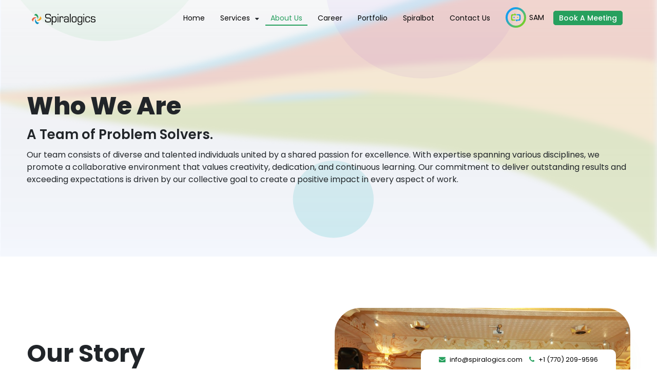

--- FILE ---
content_type: text/html; charset=utf-8
request_url: https://spiralogics.com/About
body_size: 8828
content:
<!DOCTYPE html>
<html lang="en">
<head>
    <meta charset="utf-8">
    <meta name="viewport" content="width=device-width, initial-scale=1">
    <meta name='robots' content='index, follow, max-image-preview:large, max-snippet:-1, max-video-preview:-1' />
   
    <link rel="icon" type="image/x-icon" href="/assets/img/favicon.ico">
    <meta name="author" content="Spiralogics Inc." />
    
    <meta name="description" content="Celebrating Innovation and Excellence - Get to know our passionate team of software experts, committed to crafting digital solutions that drive progress and transform ideas into reality. Learn more about our journey in the world of technology. ">
    <meta name="keywords" content="About Spiralogics,Our story,Meet our team,Our mission and values,Our experts,Customer testimonials,Case studies,Contact us,Get in touch  " />
    <title>Discover the story and values that drives us to become leading software development company. Meet our team of experts and learn about our commitment to innovation. </title>

    <meta property="og:url" content="https://www.spiralogics.com/" />
    <meta property="og:site_name" content="Spiralogics" />
    <meta property="og:description" content="Experience top-tier solutions, seamless user experiences, and ground-breaking innovations with us. Let's collaborate and bring your ideas to life! "/>
    <meta property="og:keywords" content="Software development,Innovation,IT services,Custom solutions,Software solutions,Digital transformation,Atlanta based software company,Spiralogics  "/>
    <meta property="og:image" content="/assets/img/spiralogics.png" />
    <meta property="og:title" content="Transforming Ideas into Software Solutions - Your Path to Digital Success. Explore our services and discover how we craft technology to empower your business." />

    <!-- Google tag (gtag.js) -->
        <script async src="https://www.googletagmanager.com/gtag/js?id=G-E3MGRP6BN5"></script>
        <script>
            window.dataLayer = window.dataLayer || [];
            function gtag() { dataLayer.push(arguments); }
            gtag('js', new Date());
            gtag('config', 'G-E3MGRP6BN5');
        </script>
    <link rel="stylesheet" href="/assets/css/animate.css">
    <link rel="stylesheet" type="text/css" href="/assets/css/slick.min.css">
    <link href="https://fonts.googleapis.com/css2?family=Poppins:wght@100;300;400;500;600;700;800&display=swap" rel="stylesheet">
    <link href="/assets/css/style.css" rel="stylesheet">
</head>
<body>
    <header b-01z94o7pmg class="site-header">
        
<div class="container">
    <div class="header-inner">
        <div class="logo">
            <a href="/">
                <img src="/assets/img/logo.svg" alt="Spiralogics">
            </a>
        </div> <!-- logo -->
        <div class="toggle-menu-btn">
            <i class="fa fa-bars" aria-hidden="true"></i>
        </div>
        <div class="menu">
            <div class="toggle-menu-btn">
                <i class="fa fa-times" aria-hidden="true"></i>
            </div>
            <ul>
                <li class="">
                    <a href="/">Home</a>
                </li>
                <li id="services-link" class="">
                    <a href="/Service">
                        Services
                    </a>
                    <span class="menu-drop-icon"><i class="fa fa-caret-down" aria-hidden="true"></i></span>
                    <div class="dropdown-menu dropdown-menu-custom" id="services-dropdown">
                        <a href="/Service/DigitalTransformation" class="dropdown-link">Digital Transformation</a>
                        <a href="/Service/SoftwareSupport" class="dropdown-link">Software Support</a>
                        <a href="/Service/CloudMigration" class="dropdown-link">Cloud Migration</a>
                        <a href="/Service/QualityAssuranceandTesting" class="dropdown-link">Quality Assurance and Testing</a>
                        <a href="/Service/HealthcareITSolutions" class="dropdown-link">Healthcare IT Solutions</a>
                        <a href="/Service/APIandIntegration" class="dropdown-link">API & Integration</a>
                        <a href="/Service/DigitalAssetDocumentation" class="dropdown-link">Digital Asset Documentation</a>
                        <a href="/Service/DevOps" class="dropdown-link">DevOps</a>
                        <a href="/Service/VfxService" class="dropdown-link">VFX Service</a>

                    </div>
                </li>
                
                <li class="active">
                    <a href="/About">About Us</a>
                </li>
                <li class="">
                    <a href="https://career.spiralogics.com/Home" target="_blank">Career</a>
                </li>
                <li class=" display-none">
                    <a href="/Product">Portfolio</a>
                </li>
                <li class=" display-none">
                    <a href="/SpiralBot">Spiralbot</a>
                </li>
                  <li class="">
                    <a href="/ContactUs">Contact Us</a>
                </li>
                <li class="">
                    <a href="/Sam" class="sam-menu-icon"> <img src="/assets/img/sam/sam.svg" alt="sam icon" />
                    <span class="sam-menu">SAM</span>    
                    </a>
                </li>

                <li>
                    <a href="/BookAVirtualMeeting" class="menu-filled-button">Book A Meeting</a>
                </li>
            </ul>
        </div> <!-- menu -->
    </div> <!-- header-inner -->
</div> <!-- container-->

    </header>
        <main b-01z94o7pmg role="main" >
            
<section class="inner-banner about-banner">
    <div class="container">
        <header class="section-heading wow fadeIn " data-wow-delay="0.3s">
            <h2>Who We Are</h2>
            <span class="sub-heading">A Team of Problem Solvers.</span>
            <p>Our team consists of diverse and talented individuals united by a shared passion for excellence. With expertise spanning various disciplines, we promote a collaborative environment that values creativity, dedication, and continuous learning. Our commitment to deliver outstanding results and exceeding expectations is driven by our collective goal to create a positive impact in every aspect of work.</p>
        </header>
    </div>
    <!-- container-->
</section>
<section class="our-story">
    <div class="container">
        <div class="row">
            <div class="col-md-6">
                <div class="story-section wow fadeIn" data-wow-delay="0.4s">
                    <h2>
                        Our Story
                    </h2>
                    <p>
                        Our journey began in 2003 with a single customer, as we embarked on a mission to revolutionize businesses through digital innovation. Today, with hundreds of satisfied customers, we've grown into a much larger team, and our very first client is still with us, as a testament to our story of success.
                    </p>
                </div>
            </div>
            <div class="col-md-6">
                <div class="story-image wow fadeIn" data-wow-delay="0.6s">
                    <img src="/assets/img/spiralogics family.jpg" alt="story-image">
                </div>
            </div>
        </div>

    </div>
</section>
<section class="aboutus-description">
    <div class="container">
        <div class="row">
            <div class="col-md-6">
                <div class="description-content">
                    <div class="description-content__img">
                        <img src="/assets/img/success.svg" alt="tick icon">
                    </div>
                    <div>
                        <h4>Knowledge Sharing Sessions</h4>
                        <p>
                            We facilitate Knowledge Sharing Sessions (KSS) for both new hires and existing team members as needed. A Knowledge Sharing Session is an opportunity for our team to come together and exchange valuable insights, expertise, and updates.
                        </p>
                    </div>
                </div>
            </div>
            <div class="col-md-6">
                <div class="description-content">
                    <div class="description-content__img description-content__img--rightup">
                        <img src="/assets/img/success.svg" alt="tick icon">
                    </div>
                    <div>
                        <h4>Random Thursdays</h4>
                        <p>
                            Every month, we host our Random Thursday meeting to connect with Spiralogics members worldwide. We have introductory presentations from new team members and a spontaneous presentation by existing members, fostering a sense of camaraderie across our global team.
                        </p>
                    </div>
                </div>
            </div>
            <div class="col-md-6">
                <div class="description-content">
                    <div class="description-content__img">
                        <img src="/assets/img/success.svg" alt="tick icon">
                    </div>
                    <div>
                        <h4>Daily Standups</h4>
                        <p class="mb-lg-0">
                            Every day, we huddle up for a quick standup meeting. It's like a team catch-up where we share what we're working on, discuss any roadblocks, and make sure we're all on the same page. It keeps us connected and our work flowing smoothly.
                        </p>
                    </div>
                </div>
            </div>
            <div class="col-md-6">
                <div class="description-content">
                    <div class="description-content__img description-content__img--rightdown">
                        <img src="/assets/img/success.svg" alt="tick icon">
                    </div>
                    <div>
                        <h4>Townhall Meetings</h4>
                        <p class="mb-lg-0">
                            Every quarter, we hold our Town Hall meeting, a company-wide gathering where everyone comes together to discuss important updates, share key insights, and align our collective goals. It's a forum for open communication, ensuring that every team member is informed and engaged in the overall success of our organization.
                        </p>
                    </div>
                </div>
            </div>
        </div>

    </div>
</section>
<section class="case-studies archievements">
    <div class="container">
        <header class="section-heading wow fadeIn" data-wow-delay="0.7s">
            <h2> Our Achievements in Numbers </h2>
        </header>
        <div class="archive-block">
            <div class="archive-item wow fadeIn" data-wow-delay="0.2s">
                <h4>20+</h4>
                <h6>Years of Experience</h6>
                <p>
                    With over two decades of dedicated expertise, we have been delivering innovative solutions that stand the test of time.
                </p>
            </div>
            <div class="archive-item wow fadeIn" data-wow-delay="0.3s">
                <h4>100+</h4>
                <h6>Amazing Employees</h6>
                <p>
                    We are proud to house a dynamic team of 100+ talented and dedicated professionals who are passionate about crafting exceptional solutions for our clients.
                </p>
            </div>
            <div class="archive-item wow fadeIn" data-wow-delay="0.4s">
                <h4>2K+</h4>
                <h6>Projects</h6>
                <p>
                    With a track record of over 2000+ successful project deliveries, we consistently excel in turning ideas into reality and exceeding client expectations.
                </p>
            </div>
            <div class="archive-item no-border-bottom wow fadeIn" data-wow-delay="0.5s">
                <h4>4+</h4>
                <h6>Location</h6>
                <p>
                    Our team operates from 4+ strategic locations, enabling us to deliver software solutions with a global reach while staying connected to local markets.
                </p>
            </div>

            <div class="archive-item no-border-bottom wow fadeIn" data-wow-delay="0.6s">
                <h4>100+</h4>
                <h6>Company Retreats</h6>
                <p>
                    We believe in fostering a vibrant workplace culture, and that's why we organize numerous company retreats throughout the year to promote team bonding and creativity.
                </p>
            </div>

        </div>
        <!-- case-block--item -->
    </div>
</section>
<section class="our-value">
    <header class="section-heading wow fadeIn" data-wow-delay="0.2s">
        <h2>Our Values</h2>
        <p>
            Our values reflect our commitment to inclusivity, collaboration, and innovation, driving us to create pioneering software solutions that resonate with a worldwide audience.
        </p>
        <p>
            Driven by our passion, Spiralogics aims at "Visualizing a collective goal and achieving it" through these five core values instilled in our company culture.
        </p>
    </header>
    <div class="background-bulb">
    </div>
    <div class="circle-top">
    </div>
    <div class="container">
        <div class="value-item wow fadeIn" data-wow-delay="0.2s">
            <div class="value-blank">
            </div>
            <div class="value-content">
                <div class="value-icon">
                    <img src="/assets/img/intergrity.svg" alt="integrity-value-image">
                </div>
                <div class="value-description">
                    <h4>Integrity</h4>
                    <p>
                        Upholding honesty, transparency, and ethical behavior in all interactions, fostering trust and credibility.
                    </p>

                </div>
            </div>
        </div> <!-- value item -->
        <div class="value-item wow fadeIn" data-wow-delay="0.3s">
            <div class="value-blank">
            </div>
            <div class="value-content">
                <div class="value-icon">
                    <img src="/assets/img/curiosity.svg" alt="curiosity-value-image">
                </div>
                <div class="value-description">
                    <h4>Curiosity</h4>
                    <p>
                        Encouraging continuous learning, innovation, and critical thinking to drive creativity and adaptability.
                    </p>

                </div>
            </div>
        </div> <!-- value item -->
        <div class="value-item wow fadeIn" data-wow-delay="0.4s">
            <div class="value-blank">
            </div>
            <div class="value-content">
                <div class="value-icon">
                    <img src="/assets/img/accountability.svg" alt="accountability-value-image">
                </div>
                <div class="value-description">
                    <h4>Accountability</h4>
                    <p>
                        Taking responsibility for commitments, demonstrating professionalism, and fostering a culture of ownership.
                    </p>

                </div>
            </div>
        </div> <!-- value item -->
        <div class="value-item wow fadeIn" data-wow-delay="0.5s">
            <div class="value-blank">
            </div>
            <div class="value-content">
                <div class="value-icon">
                    <img src="/assets/img/respect.svg" alt="respect-value-image">
                </div>
                <div class="value-description">
                    <h4>Respect</h4>
                    <p>
                        Embracing diversity, practicing active listening, and treating others with empathy, professionalism, and inclusivity.
                    </p>

                </div>
            </div>
        </div> <!-- value item -->
        <div class="value-item wow fadeIn" data-wow-delay="0.6s">
            <div class="value-blank">
            </div>
            <div class="value-content">
                <div class="value-icon">
                    <img src="/assets/img/excellence.svg" alt="excellence-value-image">
                </div>
                <div class="value-description">
                    <h4>Excellence</h4>
                    <p>
                        Striving for continuous improvement, prioritizing quality, and promoting the pursuit of mastery in all endeavors.
                    </p>
                </div>
            </div>
        </div> <!-- value item -->
    </div>
</section>

<section class="team">
    <header class="section-heading wow fadeIn" data-wow-delay="0.4s">
        <h2>Senior Leadership </h2>
        <p>
            Our team is a global mosaic, blending diverse talents and perspectives to create exceptional software solutions.
        </p>
    </header>
    <div class="team-member-section wow fadeIn" data-wow-delay="0.2s">
        <div class="container">
            <div class="team-member">
                <div class="team-member__image">
                    <img src="/assets/img/samir.jpg" alt="team-member-image">
                </div>
                <div class="team-member__des">
                    <h4>
                        Samir Upadhyay
                    </h4>
                    <h5>
                        CEO
                    </h5>
                    <p>
                        Our CEO, a visionary leader with a proven track record, guides our company with unwavering dedication and a passion for innovation. 
                    </p>
                </div>
            </div>
        </div>
    </div>
    <div class="team-member-section bg-none wow fadeIn" data-wow-delay="0.3s">
        <div class="container">
            <div class="team-member">

                <div class="team-member__des">
                    <h4>
                        Saunak Ranjitkar
                    </h4>
                    <h5>
                        COO/ CTO 
                    </h5>
                    <p>
                        Our COO/CTO, an accomplished strategist and technical expert, drives our company's operational and technological excellence with a forward-thinking approach.
                    </p>
                </div>
                <div class="team-member__image">
                    <img src="/assets/img/saunak.jpg" alt="team-member-image">
                </div>
            </div>
        </div>
    </div>
    <div class="team-member-section wow fadeIn" data-wow-delay="0.2s">
        <div class="container">
            <div class="team-member">
                <div class="team-member__image">
                    <img src="/assets/img/munish.png" alt="team-member-image">
                </div>
                <div class="team-member__des">
                    <h4>
                        Muneesh Sharma
                    </h4>
                    <h5>
                        VP, BIZ DEV
                    </h5>
                    <p>
                        Our Vice President of Business Development drives strategic growth and fosters client relationships to lead our company towards excellence.
                    </p>
                </div>
            </div>
        </div>
    </div>
    <div class="team-member-section wow fadeIn" data-wow-delay="0.3s">
        <div class="container">
            <div class="team-member">

                <div class="team-member__des">
                    <h4>
                        Dipendra Budhathoki
                    </h4>
                    <h5>
                        DIRECTOR OF OPERATIONS
                    </h5>
                    <p>
                        Our Director of Operations oversees the seamless execution of projects and ensures operational efficiency for our clients’ success.
                    </p>
                </div>
                <div class="team-member__image">
                    <img src="/assets/img/Dipendra Budhathoki.jpg" alt="team-member-image">
                </div>
            </div>

            <div class=" section-heading iframe-section-about">
                <h2 class="video-title">Message from CEO</h2>
                <p>
                    In this video, our CEO & founder, Samir Upadhyay emphasizes on fostering a collaborative and inclusive company culture while prioritizing strong client relationships as the cornerstone of our success.
                </p>
                <div class="iframe-about-inner">
                    <iframe src="https://www.youtube.com/embed/rn4VkDqmJOs?si=T-hw54PAS1DVqEMa" title="YouTube video player" frameborder="0" allow="accelerometer; autoplay; clipboard-write; encrypted-media; gyroscope; picture-in-picture; web-share" allowfullscreen></iframe>
                </div>
            </div>
        </div>
        <div class="banner-background">
            <img src="/assets/img/contact-bg.svg" alt="contact-banner-img">
        </div>
    </div>
</section>


        </main>

    <section class="book-meeting subpage-book-meeting">
    <div class="container">
        <div class="book-meeting-inner wow fadeIn" data-wow-delay="0.4s">
            <div class="row">
                <div class="col-md-5">
                    <img src="/assets/img/rafiki.svg" alt="book-meeting-bg-img">
                </div>
                <div class="col-md-7">
                    <div class="book-content">
                        <h3>
                            Want to Book a <span class="green"> Meeting? </span>
                        </h3>
                        <p> Spiralogics has the experience and solutions to drive your success in the digital age, regardless of the size or nature of your business. Contact us today to see how we can assist you in achieving your IT objectives. </p>
                        <a href="/BookAVirtualMeeting" class="arrow-btn">Book a Virtual Meeting <i class="fa fa-long-arrow-right" aria-hidden="true"></i></a>
                    </div>
                </div>
            </div>
        </div>
    </div>
    <!-- container-->
</section>
<footer class="site-footer">
    <div class="foot-background background-top">
        <img src="/assets/img/footer-background-top.png" alt="footer-bg-image">
    </div>
    <div class="foot-background background-right">
        <img src="/assets/img/footer-background-right.png" alt="footer-bg-image">
    </div>
    <div class="foot-background background-left">
        <img src="/assets/img/footer-background-left.png" alt="footer-bg-image">
    </div>

    <div class="container">

        <div class="row">
            <div class="col-lg-3 col-md-6">

                <div class="footer-img">
                    <img src="/assets/img/footer-logo.svg" alt="footer-logo">
                </div> <!-- footer-img -->
                <p>
                    As a leading software company, our commitment to innovation and excellence drives us to consistently deliver cutting-edge solutions that redefine industries and elevate businesses.
                </p>
                <div class="social-media">
                    <a href="https://www.facebook.com/spiralogics" target="_blank">
                        <i class="fa fa-facebook" aria-hidden="true"></i>
                    </a>
                    <a href="https://twitter.com/spiralogics?lang=en" target="_blank">
                        <i class="fa fa-twitter" aria-hidden="true"></i>
                    </a>
                    <a href="https://www.instagram.com/spiralogicsinternational/?hl=en" target="_blank">
                        <i class="fa fa-instagram" aria-hidden="true"></i>
                    </a>
                    <a href="https://www.linkedin.com/company/spiralogics-inc." target="_blank">
                        <i class="fa fa-linkedin" aria-hidden="true"></i>
                    </a>
                </div>
            </div>
            <div class="col-lg-3 col-md-6 mb-md-2">
                <h3>Atlanta Office</h3>
                <ul class="location">
                    <li>
                        <i class="fa fa-map-pin" aria-hidden="true"></i>
                        <span>
                            Spiralogics, Inc. <br>
                            100 North Point Center East Suite<br>
                            125 & 200
                            Alpharetta, GA 30022
                        </span>
                    </li>
                    <li>
                        <i class="fa fa-phone" aria-hidden="true"></i>
                        <a href="tel:&#x2B;1 (770) 209-9596">&#x2B;1 (770) 209-9596</a>
                    </li>
                    <li>
                        <i class="fa fa-envelope" aria-hidden="true"></i>
                        <a href="mailto:info@spiralogics.com">info@spiralogics.com</a>
                    </li>
                </ul>
                <iframe title="Atlanta office location" src="https://www.google.com/maps/embed?pb=!1m18!1m12!1m3!1d3305.9299980870837!2d-84.30120048544472!3d34.045666725525464!2m3!1f0!2f0!3f0!3m2!1i1024!2i768!4f13.1!3m3!1m2!1s0x88f50f5fbb41183d%3A0xb544fc44d636f192!2sSpiralogics%2C%20Inc!5e0!3m2!1sen!2snp!4v1643627773526!5m2!1sen!2snp" width="300" height="150" frameborder="0" style="border: 0px;" allowfullscreen="" loading="lazy"></iframe>
            </div>
            <div class="col-lg-3 col-md-6">
                <h3>Nepal Office</h3>
                <ul class="location">
                    <li>
                        <i class="fa fa-map-pin" aria-hidden="true"></i>
                        <span>
                            Spiralogics International<br>
                            Sankhamul Tower, Baneshwor, <br>
                            Kathmandu, Nepal
                        </span>
                    </li>
                    <li style ="display: none;">
                        <i class="fa fa-phone" aria-hidden="true"></i>
                        <a href="tel:&quot;&quot;">&quot;&quot;</a>
                    </li>
                    <li style="padding-bottom: 25px">
                        <i class="fa fa-envelope" aria-hidden="true"></i>
                        <a href="mailto:info@spiralogics.com">info@spiralogics.com</a>
                    </li>
                </ul>
                <iframe src="https://www.google.com/maps/embed?pb=!1m18!1m12!1m3!1d29503.766080469995!2d85.31794239375327!3d27.681645384022943!2m3!1f0!2f0!3f0!3m2!1i1024!2i768!4f13.1!3m3!1m2!1s0x39eb1994994af341%3A0x3ad169881f4dc56b!2sSpiralogics%20International%20Nepal!5e0!3m2!1sen!2snp!4v1695629677687!5m2!1sen!2snp" width="300" height="150" style="border:0;" allowfullscreen="" loading="lazy" referrerpolicy="no-referrer-when-downgrade"></iframe>
            </div>
            <div class="col-lg-3 col-md-6">
                <h3>India Office</h3>
                <ul class="location" style="padding-bottom: 0.5px">
                    <li>
                        <i class="fa fa-map-pin" aria-hidden="true" style="position:relative; top:-10px;"></i>
                        <span>
                            Spiralogics International<br> Flat No. 10 Mohite Twin Tower, <br>
                            Hingane Khurd Anandnagar <br> Pune- 411051
                        </span>
                    </li>

                    <li>
                        <i class="fa fa-envelope" aria-hidden="true"></i>
                        <a href="mailto:info@spiralogics.com">info@spiralogics.com</a>
                    </li>
                </ul>

                <iframe src="https://www.google.com/maps/embed?pb=!1m18!1m12!1m3!1d3784.107217942572!2d73.81949399999999!3d18.478802!2m3!1f0!2f0!3f0!3m2!1i1024!2i768!4f13.1!3m3!1m2!1s0x3bc2955fc15fcaf5%3A0x4ce3fd4b2567bd54!2s411051%2C%20Nimbaj%20Nagar%2C%20Anand%20Nagar%2C%20Pune%2C%20Maharashtra%20411051%2C%20India!5e0!3m2!1sen!2snp!4v1697802043554!5m2!1sen!2snp" width="300" height="150" style="border:0;" allowfullscreen="" loading="lazy" referrerpolicy="no-referrer-when-downgrade"></iframe>

            </div>

        </div>

    </div> <!-- container-->

</footer>
<div class="bottom-footer">
    <div class="container">
        <div class="row">

            <div class="col-sm-6 ">
                <div class="d-flex">
                    <p>
                        @2025 Spiralogics. All rights reserved &nbsp;&nbsp;&nbsp;|
                    </p> <a href="/assets/pdf/Privacy.pdf" target="_blank" class="privacy" style="cursor: pointer">  Privacy Policy   </a>
                </div>
            </div> <!-- col -->
            <div class="col-sm-6">
                <div class="footer-menu">
                    <a href="#">Terms & Conditions  </a> |
                    <a href="#"> Accessibility </a>  |
                    <a href="#">  Privacy Policy   </a>  |
                    <a href="#">  Legal  </a>
                </div>
            </div> <!-- col -->
        </div> <!--row -->
    </div> <!-- container -->
</div> <!-- bottom-footer -->
<div class="quick-contact-info">
    <span class="d-inline-block email">
        <i class="fa fa-envelope text-secondary-blue mr-1"></i>
        <a href="mailto:info@spiralogics.com">info@spiralogics.com</a>
    </span>
    <span class="d-inline-block tel">
        <i class="fa fa-phone text-secondary-blue mr-1"></i>
        <a href="tel:&#x2B;1 (770) 209-9596">&#x2B;1 (770) 209-9596</a>
    </span>

</div>






    <script src="/lib/jquery/dist/jquery.min.js"></script>
    <script src="/lib/bootstrap/dist/js/bootstrap.bundle.min.js"></script>
    <script src="/js/site.js?v=4q1jwFhaPaZgr8WAUSrux6hAuh0XDg9kPS3xIVq36I0"></script>


    
    <script src="/assets/js/main.js"></script>
    <script src="/assets/js/wow.min.js"></script>


    
    <script src="/assets/js/slick.min.js"></script>
    <script>
        wow = new WOW({
            animateClass: 'animated',
            offset: 100,
            callback: function (box) {
                console.log("WOW: animating <" + box.tagName.toLowerCase() + ">")
            }
        });
        wow.init();
    </script>
    
</body>
</html>


--- FILE ---
content_type: text/css
request_url: https://spiralogics.com/assets/css/style.css
body_size: 68624
content:
@charset "UTF-8";
/*!
* Bootstrap v5.0.2 (https://getbootstrap.com/)
* Copyright 2011-2021 The Bootstrap Authors
* Copyright 2011-2021 Twitter, Inc.
* Licensed under MIT (https://github.com/twbs/bootstrap/blob/main/LICENSE)
*/
:root {
  --bs-blue:#0d6efd;
  --bs-indigo:#6610f2;
  --bs-purple:#6f42c1;
  --bs-pink:#d63384;
  --bs-red:#dc3545;
  --bs-orange:#fd7e14;
  --bs-yellow:#ffc107;
  --bs-green:#198754;
  --bs-teal:#20c997;
  --bs-cyan:#0dcaf0;
  --bs-white:#fff;
  --bs-gray:#6c757d;
  --bs-gray-dark:#343a40;
  --bs-primary:#0d6efd;
  --bs-secondary:#6c757d;
  --bs-success:#198754;
  --bs-info:#0dcaf0;
  --bs-warning:#ffc107;
  --bs-danger:#dc3545;
  --bs-light:#f8f9fa;
  --bs-dark:#212529;
  --bs-font-sans-serif:system-ui,-apple-system,"Segoe UI",Roboto,"Helvetica Neue",Arial,"Noto Sans","Liberation Sans",sans-serif,"Apple Color Emoji","Segoe UI Emoji","Segoe UI Symbol","Noto Color Emoji";
  --bs-font-monospace:SFMono-Regular,Menlo,Monaco,Consolas,"Liberation Mono","Courier New",monospace;
  --bs-gradient:linear-gradient(180deg, rgba(255, 255, 255, 0.15), rgba(255, 255, 255, 0));
}

*, ::after, ::before {
  box-sizing: border-box;
}

@media (prefers-reduced-motion: no-preference) {
  :root {
    scroll-behavior: smooth;
  }
}
body {
  margin: 0;
  font-family: var(--bs-font-sans-serif);
  font-size: 1rem;
  font-weight: 400;
  line-height: 1.5;
  color: #212529;
  background-color: #fff;
  -webkit-text-size-adjust: 100%;
  -webkit-tap-highlight-color: transparent;
}

hr {
  margin: 1rem 0;
  color: inherit;
  background-color: currentColor;
  border: 0;
  opacity: 0.25;
}

hr:not([size]) {
  height: 1px;
}

.h1, .h2, .h3, .h4, .h5, .h6, h1, h2, h3, h4, h5, h6 {
  margin-top: 0;
  margin-bottom: 0.5rem;
  font-weight: 500;
  line-height: 1.2;
}

.h1, h1 {
  font-size: calc(1.375rem + 1.5vw);
}

@media (min-width: 1200px) {
  .h1, h1 {
    font-size: 2.5rem;
  }
}
.h2, h2 {
  font-size: calc(1.325rem + 0.9vw);
}

@media (min-width: 1200px) {
  .h2, h2 {
    font-size: 2rem;
  }
}
.h3, h3 {
  font-size: calc(1.3rem + 0.6vw);
}

@media (min-width: 1200px) {
  .h3, h3 {
    font-size: 1.75rem;
  }
}
.h4, h4 {
  font-size: calc(1.275rem + 0.3vw);
}

@media (min-width: 1200px) {
  .h4, h4 {
    font-size: 1.5rem;
  }
}
.h5, h5 {
  font-size: 1.25rem;
}

.h6, h6 {
  font-size: 1rem;
}

p {
  margin-top: 0;
  margin-bottom: 1rem;
}

abbr[data-bs-original-title], abbr[title] {
  -webkit-text-decoration: underline dotted;
  text-decoration: underline dotted;
  cursor: help;
  -webkit-text-decoration-skip-ink: none;
  text-decoration-skip-ink: none;
}

address {
  margin-bottom: 1rem;
  font-style: normal;
  line-height: inherit;
}

ol, ul {
  padding-left: 2rem;
}

dl, ol, ul {
  margin-top: 0;
  margin-bottom: 1rem;
}

ol ol, ol ul, ul ol, ul ul {
  margin-bottom: 0;
}

dt {
  font-weight: 700;
}

dd {
  margin-bottom: 0.5rem;
  margin-left: 0;
}

blockquote {
  margin: 0 0 1rem;
}

b, strong {
  font-weight: bolder;
}

.small, small {
  font-size: 0.875em;
}

.mark, mark {
  padding: 0.2em;
  background-color: #fcf8e3;
}

sub, sup {
  position: relative;
  font-size: 0.75em;
  line-height: 0;
  vertical-align: baseline;
}

sub {
  bottom: -0.25em;
}

sup {
  top: -0.5em;
}

a {
  color: #0d6efd;
  text-decoration: underline;
}

a:hover {
  color: #0a58ca;
}

a:not([href]):not([class]), a:not([href]):not([class]):hover {
  color: inherit;
  text-decoration: none;
}

code, kbd, pre, samp {
  font-family: var(--bs-font-monospace);
  font-size: 1em;
  direction: ltr;
  unicode-bidi: bidi-override;
}

pre {
  display: block;
  margin-top: 0;
  margin-bottom: 1rem;
  overflow: auto;
  font-size: 0.875em;
}

pre code {
  font-size: inherit;
  color: inherit;
  word-break: normal;
}

code {
  font-size: 0.875em;
  color: #d63384;
  word-wrap: break-word;
}

a > code {
  color: inherit;
}

kbd {
  padding: 0.2rem 0.4rem;
  font-size: 0.875em;
  color: #fff;
  background-color: #212529;
  border-radius: 0.2rem;
}

kbd kbd {
  padding: 0;
  font-size: 1em;
  font-weight: 700;
}

figure {
  margin: 0 0 1rem;
}

img, svg {
  vertical-align: middle;
}

table {
  caption-side: bottom;
  border-collapse: collapse;
}

caption {
  padding-top: 0.5rem;
  padding-bottom: 0.5rem;
  color: #6c757d;
  text-align: left;
}

th {
  text-align: inherit;
  text-align: -webkit-match-parent;
}

tbody, td, tfoot, th, thead, tr {
  border-color: inherit;
  border-style: solid;
  border-width: 0;
}

label {
  display: inline-block;
}

button {
  border-radius: 0;
}

button:focus:not(:focus-visible) {
  outline: 0;
}

button, input, optgroup, select, textarea {
  margin: 0;
  font-family: inherit;
  font-size: inherit;
  line-height: inherit;
}

button, select {
  text-transform: none;
}

[role=button] {
  cursor: pointer;
}

select {
  word-wrap: normal;
}

select:disabled {
  opacity: 1;
}

[list]::-webkit-calendar-picker-indicator {
  display: none;
}

[type=button], [type=reset], [type=submit], button {
  -webkit-appearance: button;
}

[type=button]:not(:disabled), [type=reset]:not(:disabled), [type=submit]:not(:disabled), button:not(:disabled) {
  cursor: pointer;
}

::-moz-focus-inner {
  padding: 0;
  border-style: none;
}

textarea {
  resize: vertical;
}

fieldset {
  min-width: 0;
  padding: 0;
  margin: 0;
  border: 0;
}

legend {
  float: left;
  width: 100%;
  padding: 0;
  margin-bottom: 0.5rem;
  font-size: calc(1.275rem + 0.3vw);
  line-height: inherit;
}

@media (min-width: 1200px) {
  legend {
    font-size: 1.5rem;
  }
}
legend + * {
  clear: left;
}

::-webkit-datetime-edit-day-field, ::-webkit-datetime-edit-fields-wrapper, ::-webkit-datetime-edit-hour-field, ::-webkit-datetime-edit-minute, ::-webkit-datetime-edit-month-field, ::-webkit-datetime-edit-text, ::-webkit-datetime-edit-year-field {
  padding: 0;
}

::-webkit-inner-spin-button {
  height: auto;
}

[type=search] {
  outline-offset: -2px;
  -webkit-appearance: textfield;
}

::-webkit-search-decoration {
  -webkit-appearance: none;
}

::-webkit-color-swatch-wrapper {
  padding: 0;
}

::file-selector-button {
  font: inherit;
}

::-webkit-file-upload-button {
  font: inherit;
  -webkit-appearance: button;
}

output {
  display: inline-block;
}

iframe {
  border: 0;
}

summary {
  display: list-item;
  cursor: pointer;
}

progress {
  vertical-align: baseline;
}

[hidden] {
  display: none !important;
}

.lead {
  font-size: 1.25rem;
  font-weight: 300;
}

.display-1 {
  font-size: calc(1.625rem + 4.5vw);
  font-weight: 300;
  line-height: 1.2;
}

@media (min-width: 1200px) {
  .display-1 {
    font-size: 5rem;
  }
}
.display-2 {
  font-size: calc(1.575rem + 3.9vw);
  font-weight: 300;
  line-height: 1.2;
}

@media (min-width: 1200px) {
  .display-2 {
    font-size: 4.5rem;
  }
}
.display-3 {
  font-size: calc(1.525rem + 3.3vw);
  font-weight: 300;
  line-height: 1.2;
}

@media (min-width: 1200px) {
  .display-3 {
    font-size: 4rem;
  }
}
.display-4 {
  font-size: calc(1.475rem + 2.7vw);
  font-weight: 300;
  line-height: 1.2;
}

@media (min-width: 1200px) {
  .display-4 {
    font-size: 3.5rem;
  }
}
.display-5 {
  font-size: calc(1.425rem + 2.1vw);
  font-weight: 300;
  line-height: 1.2;
}

@media (min-width: 1200px) {
  .display-5 {
    font-size: 3rem;
  }
}
.display-6 {
  font-size: calc(1.375rem + 1.5vw);
  font-weight: 300;
  line-height: 1.2;
}

@media (min-width: 1200px) {
  .display-6 {
    font-size: 2.5rem;
  }
}
.list-unstyled {
  padding-left: 0;
  list-style: none;
}

.list-inline {
  padding-left: 0;
  list-style: none;
}

.list-inline-item {
  display: inline-block;
}

.list-inline-item:not(:last-child) {
  margin-right: 0.5rem;
}

.initialism {
  font-size: 0.875em;
  text-transform: uppercase;
}

.blockquote {
  margin-bottom: 1rem;
  font-size: 1.25rem;
}

.blockquote > :last-child {
  margin-bottom: 0;
}

.blockquote-footer {
  margin-top: -1rem;
  margin-bottom: 1rem;
  font-size: 0.875em;
  color: #6c757d;
}

.blockquote-footer::before {
  content: "— ";
}

.img-fluid {
  max-width: 100%;
  height: auto;
}

.img-thumbnail {
  padding: 0.25rem;
  background-color: #fff;
  border: 1px solid #dee2e6;
  border-radius: 0.25rem;
  max-width: 100%;
  height: auto;
}

.figure {
  display: inline-block;
}

.figure-img {
  margin-bottom: 0.5rem;
  line-height: 1;
}

.figure-caption {
  font-size: 0.875em;
  color: #6c757d;
}

.container, .container-fluid, .container-lg, .container-md, .container-sm, .container-xl, .container-xxl {
  width: 100%;
  padding-right: var(--bs-gutter-x, 0.75rem);
  padding-left: var(--bs-gutter-x, 0.75rem);
  margin-right: auto;
  margin-left: auto;
}

@media (min-width: 576px) {
  .container, .container-sm {
    max-width: 540px;
  }
}
@media (min-width: 768px) {
  .container, .container-md, .container-sm {
    max-width: 720px;
  }
}
@media (min-width: 992px) {
  .container, .container-lg, .container-md, .container-sm {
    max-width: 960px;
  }
}
@media (min-width: 1200px) {
  .container, .container-lg, .container-md, .container-sm, .container-xl {
    max-width: 1140px;
  }
}
@media (min-width: 1400px) {
  .container, .container-lg, .container-md, .container-sm, .container-xl, .container-xxl {
    max-width: 1320px;
  }
}
.row {
  --bs-gutter-x:1.5rem;
  --bs-gutter-y:0;
  display: flex;
  flex-wrap: wrap;
  margin-top: calc(var(--bs-gutter-y) * -1);
  margin-right: calc(var(--bs-gutter-x) * -0.5);
  margin-left: calc(var(--bs-gutter-x) * -0.5);
}

.row > * {
  flex-shrink: 0;
  width: 100%;
  max-width: 100%;
  padding-right: calc(var(--bs-gutter-x) * 0.5);
  padding-left: calc(var(--bs-gutter-x) * 0.5);
  margin-top: var(--bs-gutter-y);
}

.col {
  flex: 1 0 0%;
}

.row-cols-auto > * {
  flex: 0 0 auto;
  width: auto;
}

.row-cols-1 > * {
  flex: 0 0 auto;
  width: 100%;
}

.row-cols-2 > * {
  flex: 0 0 auto;
  width: 50%;
}

.row-cols-3 > * {
  flex: 0 0 auto;
  width: 33.3333333333%;
}

.row-cols-4 > * {
  flex: 0 0 auto;
  width: 25%;
}

.row-cols-5 > * {
  flex: 0 0 auto;
  width: 20%;
}

.row-cols-6 > * {
  flex: 0 0 auto;
  width: 16.6666666667%;
}

@media (min-width: 576px) {
  .col-sm {
    flex: 1 0 0%;
  }
  .row-cols-sm-auto > * {
    flex: 0 0 auto;
    width: auto;
  }
  .row-cols-sm-1 > * {
    flex: 0 0 auto;
    width: 100%;
  }
  .row-cols-sm-2 > * {
    flex: 0 0 auto;
    width: 50%;
  }
  .row-cols-sm-3 > * {
    flex: 0 0 auto;
    width: 33.3333333333%;
  }
  .row-cols-sm-4 > * {
    flex: 0 0 auto;
    width: 25%;
  }
  .row-cols-sm-5 > * {
    flex: 0 0 auto;
    width: 20%;
  }
  .row-cols-sm-6 > * {
    flex: 0 0 auto;
    width: 16.6666666667%;
  }
}
@media (min-width: 768px) {
  .col-md {
    flex: 1 0 0%;
  }
  .row-cols-md-auto > * {
    flex: 0 0 auto;
    width: auto;
  }
  .row-cols-md-1 > * {
    flex: 0 0 auto;
    width: 100%;
  }
  .row-cols-md-2 > * {
    flex: 0 0 auto;
    width: 50%;
  }
  .row-cols-md-3 > * {
    flex: 0 0 auto;
    width: 33.3333333333%;
  }
  .row-cols-md-4 > * {
    flex: 0 0 auto;
    width: 25%;
  }
  .row-cols-md-5 > * {
    flex: 0 0 auto;
    width: 20%;
  }
  .row-cols-md-6 > * {
    flex: 0 0 auto;
    width: 16.6666666667%;
  }
}
@media (min-width: 992px) {
  .col-lg {
    flex: 1 0 0%;
  }
  .row-cols-lg-auto > * {
    flex: 0 0 auto;
    width: auto;
  }
  .row-cols-lg-1 > * {
    flex: 0 0 auto;
    width: 100%;
  }
  .row-cols-lg-2 > * {
    flex: 0 0 auto;
    width: 50%;
  }
  .row-cols-lg-3 > * {
    flex: 0 0 auto;
    width: 33.3333333333%;
  }
  .row-cols-lg-4 > * {
    flex: 0 0 auto;
    width: 25%;
  }
  .row-cols-lg-5 > * {
    flex: 0 0 auto;
    width: 20%;
  }
  .row-cols-lg-6 > * {
    flex: 0 0 auto;
    width: 16.6666666667%;
  }
}
@media (min-width: 1200px) {
  .col-xl {
    flex: 1 0 0%;
  }
  .row-cols-xl-auto > * {
    flex: 0 0 auto;
    width: auto;
  }
  .row-cols-xl-1 > * {
    flex: 0 0 auto;
    width: 100%;
  }
  .row-cols-xl-2 > * {
    flex: 0 0 auto;
    width: 50%;
  }
  .row-cols-xl-3 > * {
    flex: 0 0 auto;
    width: 33.3333333333%;
  }
  .row-cols-xl-4 > * {
    flex: 0 0 auto;
    width: 25%;
  }
  .row-cols-xl-5 > * {
    flex: 0 0 auto;
    width: 20%;
  }
  .row-cols-xl-6 > * {
    flex: 0 0 auto;
    width: 16.6666666667%;
  }
}
@media (min-width: 1400px) {
  .col-xxl {
    flex: 1 0 0%;
  }
  .row-cols-xxl-auto > * {
    flex: 0 0 auto;
    width: auto;
  }
  .row-cols-xxl-1 > * {
    flex: 0 0 auto;
    width: 100%;
  }
  .row-cols-xxl-2 > * {
    flex: 0 0 auto;
    width: 50%;
  }
  .row-cols-xxl-3 > * {
    flex: 0 0 auto;
    width: 33.3333333333%;
  }
  .row-cols-xxl-4 > * {
    flex: 0 0 auto;
    width: 25%;
  }
  .row-cols-xxl-5 > * {
    flex: 0 0 auto;
    width: 20%;
  }
  .row-cols-xxl-6 > * {
    flex: 0 0 auto;
    width: 16.6666666667%;
  }
}
.col-auto {
  flex: 0 0 auto;
  width: auto;
}

.col-1 {
  flex: 0 0 auto;
  width: 8.33333333%;
}

.col-2 {
  flex: 0 0 auto;
  width: 16.66666667%;
}

.col-3 {
  flex: 0 0 auto;
  width: 25%;
}

.col-4 {
  flex: 0 0 auto;
  width: 33.33333333%;
}

.col-5 {
  flex: 0 0 auto;
  width: 41.66666667%;
}

.col-6 {
  flex: 0 0 auto;
  width: 50%;
}

.col-7 {
  flex: 0 0 auto;
  width: 58.33333333%;
}

.col-8 {
  flex: 0 0 auto;
  width: 66.66666667%;
}

.col-9 {
  flex: 0 0 auto;
  width: 75%;
}

.col-10 {
  flex: 0 0 auto;
  width: 83.33333333%;
}

.col-11 {
  flex: 0 0 auto;
  width: 91.66666667%;
}

.col-12 {
  flex: 0 0 auto;
  width: 100%;
}

.offset-1 {
  margin-left: 8.33333333%;
}

.offset-2 {
  margin-left: 16.66666667%;
}

.offset-3 {
  margin-left: 25%;
}

.offset-4 {
  margin-left: 33.33333333%;
}

.offset-5 {
  margin-left: 41.66666667%;
}

.offset-6 {
  margin-left: 50%;
}

.offset-7 {
  margin-left: 58.33333333%;
}

.offset-8 {
  margin-left: 66.66666667%;
}

.offset-9 {
  margin-left: 75%;
}

.offset-10 {
  margin-left: 83.33333333%;
}

.offset-11 {
  margin-left: 91.66666667%;
}

.g-0, .gx-0 {
  --bs-gutter-x:0;
}

.g-0, .gy-0 {
  --bs-gutter-y:0;
}

.g-1, .gx-1 {
  --bs-gutter-x:0.25rem;
}

.g-1, .gy-1 {
  --bs-gutter-y:0.25rem;
}

.g-2, .gx-2 {
  --bs-gutter-x:0.5rem;
}

.g-2, .gy-2 {
  --bs-gutter-y:0.5rem;
}

.g-3, .gx-3 {
  --bs-gutter-x:1rem;
}

.g-3, .gy-3 {
  --bs-gutter-y:1rem;
}

.g-4, .gx-4 {
  --bs-gutter-x:1.5rem;
}

.g-4, .gy-4 {
  --bs-gutter-y:1.5rem;
}

.g-5, .gx-5 {
  --bs-gutter-x:3rem;
}

.g-5, .gy-5 {
  --bs-gutter-y:3rem;
}

@media (min-width: 576px) {
  .col-sm-auto {
    flex: 0 0 auto;
    width: auto;
  }
  .col-sm-1 {
    flex: 0 0 auto;
    width: 8.33333333%;
  }
  .col-sm-2 {
    flex: 0 0 auto;
    width: 16.66666667%;
  }
  .col-sm-3 {
    flex: 0 0 auto;
    width: 25%;
  }
  .col-sm-4 {
    flex: 0 0 auto;
    width: 33.33333333%;
  }
  .col-sm-5 {
    flex: 0 0 auto;
    width: 41.66666667%;
  }
  .col-sm-6 {
    flex: 0 0 auto;
    width: 50%;
  }
  .col-sm-7 {
    flex: 0 0 auto;
    width: 58.33333333%;
  }
  .col-sm-8 {
    flex: 0 0 auto;
    width: 66.66666667%;
  }
  .col-sm-9 {
    flex: 0 0 auto;
    width: 75%;
  }
  .col-sm-10 {
    flex: 0 0 auto;
    width: 83.33333333%;
  }
  .col-sm-11 {
    flex: 0 0 auto;
    width: 91.66666667%;
  }
  .col-sm-12 {
    flex: 0 0 auto;
    width: 100%;
  }
  .offset-sm-0 {
    margin-left: 0;
  }
  .offset-sm-1 {
    margin-left: 8.33333333%;
  }
  .offset-sm-2 {
    margin-left: 16.66666667%;
  }
  .offset-sm-3 {
    margin-left: 25%;
  }
  .offset-sm-4 {
    margin-left: 33.33333333%;
  }
  .offset-sm-5 {
    margin-left: 41.66666667%;
  }
  .offset-sm-6 {
    margin-left: 50%;
  }
  .offset-sm-7 {
    margin-left: 58.33333333%;
  }
  .offset-sm-8 {
    margin-left: 66.66666667%;
  }
  .offset-sm-9 {
    margin-left: 75%;
  }
  .offset-sm-10 {
    margin-left: 83.33333333%;
  }
  .offset-sm-11 {
    margin-left: 91.66666667%;
  }
  .g-sm-0, .gx-sm-0 {
    --bs-gutter-x:0;
  }
  .g-sm-0, .gy-sm-0 {
    --bs-gutter-y:0;
  }
  .g-sm-1, .gx-sm-1 {
    --bs-gutter-x:0.25rem;
  }
  .g-sm-1, .gy-sm-1 {
    --bs-gutter-y:0.25rem;
  }
  .g-sm-2, .gx-sm-2 {
    --bs-gutter-x:0.5rem;
  }
  .g-sm-2, .gy-sm-2 {
    --bs-gutter-y:0.5rem;
  }
  .g-sm-3, .gx-sm-3 {
    --bs-gutter-x:1rem;
  }
  .g-sm-3, .gy-sm-3 {
    --bs-gutter-y:1rem;
  }
  .g-sm-4, .gx-sm-4 {
    --bs-gutter-x:1.5rem;
  }
  .g-sm-4, .gy-sm-4 {
    --bs-gutter-y:1.5rem;
  }
  .g-sm-5, .gx-sm-5 {
    --bs-gutter-x:3rem;
  }
  .g-sm-5, .gy-sm-5 {
    --bs-gutter-y:3rem;
  }
}
@media (min-width: 768px) {
  .col-md-auto {
    flex: 0 0 auto;
    width: auto;
  }
  .col-md-1 {
    flex: 0 0 auto;
    width: 8.33333333%;
  }
  .col-md-2 {
    flex: 0 0 auto;
    width: 16.66666667%;
  }
  .col-md-3 {
    flex: 0 0 auto;
    width: 25%;
  }
  .col-md-4 {
    flex: 0 0 auto;
    width: 33.33333333%;
  }
  .col-md-5 {
    flex: 0 0 auto;
    width: 41.66666667%;
  }
  .col-md-6 {
    flex: 0 0 auto;
    width: 50%;
  }
  .col-md-7 {
    flex: 0 0 auto;
    width: 58.33333333%;
  }
  .col-md-8 {
    flex: 0 0 auto;
    width: 66.66666667%;
  }
  .col-md-9 {
    flex: 0 0 auto;
    width: 75%;
  }
  .col-md-10 {
    flex: 0 0 auto;
    width: 83.33333333%;
  }
  .col-md-11 {
    flex: 0 0 auto;
    width: 91.66666667%;
  }
  .col-md-12 {
    flex: 0 0 auto;
    width: 100%;
  }
  .offset-md-0 {
    margin-left: 0;
  }
  .offset-md-1 {
    margin-left: 8.33333333%;
  }
  .offset-md-2 {
    margin-left: 16.66666667%;
  }
  .offset-md-3 {
    margin-left: 25%;
  }
  .offset-md-4 {
    margin-left: 33.33333333%;
  }
  .offset-md-5 {
    margin-left: 41.66666667%;
  }
  .offset-md-6 {
    margin-left: 50%;
  }
  .offset-md-7 {
    margin-left: 58.33333333%;
  }
  .offset-md-8 {
    margin-left: 66.66666667%;
  }
  .offset-md-9 {
    margin-left: 75%;
  }
  .offset-md-10 {
    margin-left: 83.33333333%;
  }
  .offset-md-11 {
    margin-left: 91.66666667%;
  }
  .g-md-0, .gx-md-0 {
    --bs-gutter-x:0;
  }
  .g-md-0, .gy-md-0 {
    --bs-gutter-y:0;
  }
  .g-md-1, .gx-md-1 {
    --bs-gutter-x:0.25rem;
  }
  .g-md-1, .gy-md-1 {
    --bs-gutter-y:0.25rem;
  }
  .g-md-2, .gx-md-2 {
    --bs-gutter-x:0.5rem;
  }
  .g-md-2, .gy-md-2 {
    --bs-gutter-y:0.5rem;
  }
  .g-md-3, .gx-md-3 {
    --bs-gutter-x:1rem;
  }
  .g-md-3, .gy-md-3 {
    --bs-gutter-y:1rem;
  }
  .g-md-4, .gx-md-4 {
    --bs-gutter-x:1.5rem;
  }
  .g-md-4, .gy-md-4 {
    --bs-gutter-y:1.5rem;
  }
  .g-md-5, .gx-md-5 {
    --bs-gutter-x:3rem;
  }
  .g-md-5, .gy-md-5 {
    --bs-gutter-y:3rem;
  }
}
@media (min-width: 992px) {
  .col-lg-auto {
    flex: 0 0 auto;
    width: auto;
  }
  .col-lg-1 {
    flex: 0 0 auto;
    width: 8.33333333%;
  }
  .col-lg-2 {
    flex: 0 0 auto;
    width: 16.66666667%;
  }
  .col-lg-3 {
    flex: 0 0 auto;
    width: 25%;
  }
  .col-lg-4 {
    flex: 0 0 auto;
    width: 33.33333333%;
  }
  .col-lg-5 {
    flex: 0 0 auto;
    width: 41.66666667%;
  }
  .col-lg-6 {
    flex: 0 0 auto;
    width: 50%;
  }
  .col-lg-7 {
    flex: 0 0 auto;
    width: 58.33333333%;
  }
  .col-lg-8 {
    flex: 0 0 auto;
    width: 66.66666667%;
  }
  .col-lg-9 {
    flex: 0 0 auto;
    width: 75%;
  }
  .col-lg-10 {
    flex: 0 0 auto;
    width: 83.33333333%;
  }
  .col-lg-11 {
    flex: 0 0 auto;
    width: 91.66666667%;
  }
  .col-lg-12 {
    flex: 0 0 auto;
    width: 100%;
  }
  .offset-lg-0 {
    margin-left: 0;
  }
  .offset-lg-1 {
    margin-left: 8.33333333%;
  }
  .offset-lg-2 {
    margin-left: 16.66666667%;
  }
  .offset-lg-3 {
    margin-left: 25%;
  }
  .offset-lg-4 {
    margin-left: 33.33333333%;
  }
  .offset-lg-5 {
    margin-left: 41.66666667%;
  }
  .offset-lg-6 {
    margin-left: 50%;
  }
  .offset-lg-7 {
    margin-left: 58.33333333%;
  }
  .offset-lg-8 {
    margin-left: 66.66666667%;
  }
  .offset-lg-9 {
    margin-left: 75%;
  }
  .offset-lg-10 {
    margin-left: 83.33333333%;
  }
  .offset-lg-11 {
    margin-left: 91.66666667%;
  }
  .g-lg-0, .gx-lg-0 {
    --bs-gutter-x:0;
  }
  .g-lg-0, .gy-lg-0 {
    --bs-gutter-y:0;
  }
  .g-lg-1, .gx-lg-1 {
    --bs-gutter-x:0.25rem;
  }
  .g-lg-1, .gy-lg-1 {
    --bs-gutter-y:0.25rem;
  }
  .g-lg-2, .gx-lg-2 {
    --bs-gutter-x:0.5rem;
  }
  .g-lg-2, .gy-lg-2 {
    --bs-gutter-y:0.5rem;
  }
  .g-lg-3, .gx-lg-3 {
    --bs-gutter-x:1rem;
  }
  .g-lg-3, .gy-lg-3 {
    --bs-gutter-y:1rem;
  }
  .g-lg-4, .gx-lg-4 {
    --bs-gutter-x:1.5rem;
  }
  .g-lg-4, .gy-lg-4 {
    --bs-gutter-y:1.5rem;
  }
  .g-lg-5, .gx-lg-5 {
    --bs-gutter-x:3rem;
  }
  .g-lg-5, .gy-lg-5 {
    --bs-gutter-y:3rem;
  }
}
@media (min-width: 1200px) {
  .col-xl-auto {
    flex: 0 0 auto;
    width: auto;
  }
  .col-xl-1 {
    flex: 0 0 auto;
    width: 8.33333333%;
  }
  .col-xl-2 {
    flex: 0 0 auto;
    width: 16.66666667%;
  }
  .col-xl-3 {
    flex: 0 0 auto;
    width: 25%;
  }
  .col-xl-4 {
    flex: 0 0 auto;
    width: 33.33333333%;
  }
  .col-xl-5 {
    flex: 0 0 auto;
    width: 41.66666667%;
  }
  .col-xl-6 {
    flex: 0 0 auto;
    width: 50%;
  }
  .col-xl-7 {
    flex: 0 0 auto;
    width: 58.33333333%;
  }
  .col-xl-8 {
    flex: 0 0 auto;
    width: 66.66666667%;
  }
  .col-xl-9 {
    flex: 0 0 auto;
    width: 75%;
  }
  .col-xl-10 {
    flex: 0 0 auto;
    width: 83.33333333%;
  }
  .col-xl-11 {
    flex: 0 0 auto;
    width: 91.66666667%;
  }
  .col-xl-12 {
    flex: 0 0 auto;
    width: 100%;
  }
  .offset-xl-0 {
    margin-left: 0;
  }
  .offset-xl-1 {
    margin-left: 8.33333333%;
  }
  .offset-xl-2 {
    margin-left: 16.66666667%;
  }
  .offset-xl-3 {
    margin-left: 25%;
  }
  .offset-xl-4 {
    margin-left: 33.33333333%;
  }
  .offset-xl-5 {
    margin-left: 41.66666667%;
  }
  .offset-xl-6 {
    margin-left: 50%;
  }
  .offset-xl-7 {
    margin-left: 58.33333333%;
  }
  .offset-xl-8 {
    margin-left: 66.66666667%;
  }
  .offset-xl-9 {
    margin-left: 75%;
  }
  .offset-xl-10 {
    margin-left: 83.33333333%;
  }
  .offset-xl-11 {
    margin-left: 91.66666667%;
  }
  .g-xl-0, .gx-xl-0 {
    --bs-gutter-x:0;
  }
  .g-xl-0, .gy-xl-0 {
    --bs-gutter-y:0;
  }
  .g-xl-1, .gx-xl-1 {
    --bs-gutter-x:0.25rem;
  }
  .g-xl-1, .gy-xl-1 {
    --bs-gutter-y:0.25rem;
  }
  .g-xl-2, .gx-xl-2 {
    --bs-gutter-x:0.5rem;
  }
  .g-xl-2, .gy-xl-2 {
    --bs-gutter-y:0.5rem;
  }
  .g-xl-3, .gx-xl-3 {
    --bs-gutter-x:1rem;
  }
  .g-xl-3, .gy-xl-3 {
    --bs-gutter-y:1rem;
  }
  .g-xl-4, .gx-xl-4 {
    --bs-gutter-x:1.5rem;
  }
  .g-xl-4, .gy-xl-4 {
    --bs-gutter-y:1.5rem;
  }
  .g-xl-5, .gx-xl-5 {
    --bs-gutter-x:3rem;
  }
  .g-xl-5, .gy-xl-5 {
    --bs-gutter-y:3rem;
  }
}
@media (min-width: 1400px) {
  .col-xxl-auto {
    flex: 0 0 auto;
    width: auto;
  }
  .col-xxl-1 {
    flex: 0 0 auto;
    width: 8.33333333%;
  }
  .col-xxl-2 {
    flex: 0 0 auto;
    width: 16.66666667%;
  }
  .col-xxl-3 {
    flex: 0 0 auto;
    width: 25%;
  }
  .col-xxl-4 {
    flex: 0 0 auto;
    width: 33.33333333%;
  }
  .col-xxl-5 {
    flex: 0 0 auto;
    width: 41.66666667%;
  }
  .col-xxl-6 {
    flex: 0 0 auto;
    width: 50%;
  }
  .col-xxl-7 {
    flex: 0 0 auto;
    width: 58.33333333%;
  }
  .col-xxl-8 {
    flex: 0 0 auto;
    width: 66.66666667%;
  }
  .col-xxl-9 {
    flex: 0 0 auto;
    width: 75%;
  }
  .col-xxl-10 {
    flex: 0 0 auto;
    width: 83.33333333%;
  }
  .col-xxl-11 {
    flex: 0 0 auto;
    width: 91.66666667%;
  }
  .col-xxl-12 {
    flex: 0 0 auto;
    width: 100%;
  }
  .offset-xxl-0 {
    margin-left: 0;
  }
  .offset-xxl-1 {
    margin-left: 8.33333333%;
  }
  .offset-xxl-2 {
    margin-left: 16.66666667%;
  }
  .offset-xxl-3 {
    margin-left: 25%;
  }
  .offset-xxl-4 {
    margin-left: 33.33333333%;
  }
  .offset-xxl-5 {
    margin-left: 41.66666667%;
  }
  .offset-xxl-6 {
    margin-left: 50%;
  }
  .offset-xxl-7 {
    margin-left: 58.33333333%;
  }
  .offset-xxl-8 {
    margin-left: 66.66666667%;
  }
  .offset-xxl-9 {
    margin-left: 75%;
  }
  .offset-xxl-10 {
    margin-left: 83.33333333%;
  }
  .offset-xxl-11 {
    margin-left: 91.66666667%;
  }
  .g-xxl-0, .gx-xxl-0 {
    --bs-gutter-x:0;
  }
  .g-xxl-0, .gy-xxl-0 {
    --bs-gutter-y:0;
  }
  .g-xxl-1, .gx-xxl-1 {
    --bs-gutter-x:0.25rem;
  }
  .g-xxl-1, .gy-xxl-1 {
    --bs-gutter-y:0.25rem;
  }
  .g-xxl-2, .gx-xxl-2 {
    --bs-gutter-x:0.5rem;
  }
  .g-xxl-2, .gy-xxl-2 {
    --bs-gutter-y:0.5rem;
  }
  .g-xxl-3, .gx-xxl-3 {
    --bs-gutter-x:1rem;
  }
  .g-xxl-3, .gy-xxl-3 {
    --bs-gutter-y:1rem;
  }
  .g-xxl-4, .gx-xxl-4 {
    --bs-gutter-x:1.5rem;
  }
  .g-xxl-4, .gy-xxl-4 {
    --bs-gutter-y:1.5rem;
  }
  .g-xxl-5, .gx-xxl-5 {
    --bs-gutter-x:3rem;
  }
  .g-xxl-5, .gy-xxl-5 {
    --bs-gutter-y:3rem;
  }
}
.table {
  --bs-table-bg:transparent;
  --bs-table-accent-bg:transparent;
  --bs-table-striped-color:#212529;
  --bs-table-striped-bg:rgba(0, 0, 0, 0.05);
  --bs-table-active-color:#212529;
  --bs-table-active-bg:rgba(0, 0, 0, 0.1);
  --bs-table-hover-color:#212529;
  --bs-table-hover-bg:rgba(0, 0, 0, 0.075);
  width: 100%;
  margin-bottom: 1rem;
  color: #212529;
  vertical-align: top;
  border-color: #dee2e6;
}

.table > :not(caption) > * > * {
  padding: 0.5rem 0.5rem;
  background-color: var(--bs-table-bg);
  border-bottom-width: 1px;
  box-shadow: inset 0 0 0 9999px var(--bs-table-accent-bg);
}

.table > tbody {
  vertical-align: inherit;
}

.table > thead {
  vertical-align: bottom;
}

.table > :not(:last-child) > :last-child > * {
  border-bottom-color: currentColor;
}

.caption-top {
  caption-side: top;
}

.table-sm > :not(caption) > * > * {
  padding: 0.25rem 0.25rem;
}

.table-bordered > :not(caption) > * {
  border-width: 1px 0;
}

.table-bordered > :not(caption) > * > * {
  border-width: 0 1px;
}

.table-borderless > :not(caption) > * > * {
  border-bottom-width: 0;
}

.table-striped > tbody > tr:nth-of-type(odd) {
  --bs-table-accent-bg:var(--bs-table-striped-bg);
  color: var(--bs-table-striped-color);
}

.table-active {
  --bs-table-accent-bg:var(--bs-table-active-bg);
  color: var(--bs-table-active-color);
}

.table-hover > tbody > tr:hover {
  --bs-table-accent-bg:var(--bs-table-hover-bg);
  color: var(--bs-table-hover-color);
}

.table-primary {
  --bs-table-bg:#cfe2ff;
  --bs-table-striped-bg:#c5d7f2;
  --bs-table-striped-color:#000;
  --bs-table-active-bg:#bacbe6;
  --bs-table-active-color:#000;
  --bs-table-hover-bg:#bfd1ec;
  --bs-table-hover-color:#000;
  color: #000;
  border-color: #bacbe6;
}

.table-secondary {
  --bs-table-bg:#e2e3e5;
  --bs-table-striped-bg:#d7d8da;
  --bs-table-striped-color:#000;
  --bs-table-active-bg:#cbccce;
  --bs-table-active-color:#000;
  --bs-table-hover-bg:#d1d2d4;
  --bs-table-hover-color:#000;
  color: #000;
  border-color: #cbccce;
}

.table-success {
  --bs-table-bg:#d1e7dd;
  --bs-table-striped-bg:#c7dbd2;
  --bs-table-striped-color:#000;
  --bs-table-active-bg:#bcd0c7;
  --bs-table-active-color:#000;
  --bs-table-hover-bg:#c1d6cc;
  --bs-table-hover-color:#000;
  color: #000;
  border-color: #bcd0c7;
}

.table-info {
  --bs-table-bg:#cff4fc;
  --bs-table-striped-bg:#c5e8ef;
  --bs-table-striped-color:#000;
  --bs-table-active-bg:#badce3;
  --bs-table-active-color:#000;
  --bs-table-hover-bg:#bfe2e9;
  --bs-table-hover-color:#000;
  color: #000;
  border-color: #badce3;
}

.table-warning {
  --bs-table-bg:#fff3cd;
  --bs-table-striped-bg:#f2e7c3;
  --bs-table-striped-color:#000;
  --bs-table-active-bg:#e6dbb9;
  --bs-table-active-color:#000;
  --bs-table-hover-bg:#ece1be;
  --bs-table-hover-color:#000;
  color: #000;
  border-color: #e6dbb9;
}

.table-danger {
  --bs-table-bg:#f8d7da;
  --bs-table-striped-bg:#eccccf;
  --bs-table-striped-color:#000;
  --bs-table-active-bg:#dfc2c4;
  --bs-table-active-color:#000;
  --bs-table-hover-bg:#e5c7ca;
  --bs-table-hover-color:#000;
  color: #000;
  border-color: #dfc2c4;
}

.table-light {
  --bs-table-bg:#f8f9fa;
  --bs-table-striped-bg:#ecedee;
  --bs-table-striped-color:#000;
  --bs-table-active-bg:#dfe0e1;
  --bs-table-active-color:#000;
  --bs-table-hover-bg:#e5e6e7;
  --bs-table-hover-color:#000;
  color: #000;
  border-color: #dfe0e1;
}

.table-dark {
  --bs-table-bg:#212529;
  --bs-table-striped-bg:#2c3034;
  --bs-table-striped-color:#fff;
  --bs-table-active-bg:#373b3e;
  --bs-table-active-color:#fff;
  --bs-table-hover-bg:#323539;
  --bs-table-hover-color:#fff;
  color: #fff;
  border-color: #373b3e;
}

.table-responsive {
  overflow-x: auto;
  -webkit-overflow-scrolling: touch;
}

@media (max-width: 575.98px) {
  .table-responsive-sm {
    overflow-x: auto;
    -webkit-overflow-scrolling: touch;
  }
}
@media (max-width: 767.98px) {
  .table-responsive-md {
    overflow-x: auto;
    -webkit-overflow-scrolling: touch;
  }
}
@media (max-width: 991.98px) {
  .table-responsive-lg {
    overflow-x: auto;
    -webkit-overflow-scrolling: touch;
  }
}
@media (max-width: 1199.98px) {
  .table-responsive-xl {
    overflow-x: auto;
    -webkit-overflow-scrolling: touch;
  }
}
@media (max-width: 1399.98px) {
  .table-responsive-xxl {
    overflow-x: auto;
    -webkit-overflow-scrolling: touch;
  }
}
.form-label {
  margin-bottom: 0.5rem;
}

.col-form-label {
  padding-top: calc(0.375rem + 1px);
  padding-bottom: calc(0.375rem + 1px);
  margin-bottom: 0;
  font-size: inherit;
  line-height: 1.5;
}

.col-form-label-lg {
  padding-top: calc(0.5rem + 1px);
  padding-bottom: calc(0.5rem + 1px);
  font-size: 1.25rem;
}

.col-form-label-sm {
  padding-top: calc(0.25rem + 1px);
  padding-bottom: calc(0.25rem + 1px);
  font-size: 0.875rem;
}

.form-text {
  margin-top: 0.25rem;
  font-size: 0.875em;
  color: #6c757d;
}

.form-control {
  display: block;
  width: 100%;
  padding: 0.375rem 0.75rem;
  font-size: 1rem;
  font-weight: 400;
  line-height: 1.5;
  color: #212529;
  background-color: #fff;
  background-clip: padding-box;
  border: 1px solid #ced4da;
  -webkit-appearance: none;
  -moz-appearance: none;
  appearance: none;
  border-radius: 0.25rem;
  transition: border-color 0.15s ease-in-out, box-shadow 0.15s ease-in-out;
}

@media (prefers-reduced-motion: reduce) {
  .form-control {
    transition: none;
  }
}
.form-control[type=file] {
  overflow: hidden;
}

.form-control[type=file]:not(:disabled):not([readonly]) {
  cursor: pointer;
}

.form-control:focus {
  color: #212529;
  background-color: #fff;
  border-color: #86b7fe;
  outline: 0;
  box-shadow: 0 0 0 0.25rem rgba(13, 110, 253, 0.25);
}

.form-control::-webkit-date-and-time-value {
  height: 1.5em;
}

.form-control::-moz-placeholder {
  color: #6c757d;
  opacity: 1;
}

.form-control::placeholder {
  color: #6c757d;
  opacity: 1;
}

.form-control:disabled, .form-control[readonly] {
  background-color: #e9ecef;
  opacity: 1;
}

.form-control::file-selector-button {
  padding: 0.375rem 0.75rem;
  margin: -0.375rem -0.75rem;
  -webkit-margin-end: 0.75rem;
  margin-inline-end: 0.75rem;
  color: #212529;
  background-color: #e9ecef;
  pointer-events: none;
  border-color: inherit;
  border-style: solid;
  border-width: 0;
  border-inline-end-width: 1px;
  border-radius: 0;
  transition: color 0.15s ease-in-out, background-color 0.15s ease-in-out, border-color 0.15s ease-in-out, box-shadow 0.15s ease-in-out;
}

@media (prefers-reduced-motion: reduce) {
  .form-control::file-selector-button {
    transition: none;
  }
}
.form-control:hover:not(:disabled):not([readonly])::file-selector-button {
  background-color: #dde0e3;
}

.form-control::-webkit-file-upload-button {
  padding: 0.375rem 0.75rem;
  margin: -0.375rem -0.75rem;
  -webkit-margin-end: 0.75rem;
  margin-inline-end: 0.75rem;
  color: #212529;
  background-color: #e9ecef;
  pointer-events: none;
  border-color: inherit;
  border-style: solid;
  border-width: 0;
  border-inline-end-width: 1px;
  border-radius: 0;
  -webkit-transition: color 0.15s ease-in-out, background-color 0.15s ease-in-out, border-color 0.15s ease-in-out, box-shadow 0.15s ease-in-out;
  transition: color 0.15s ease-in-out, background-color 0.15s ease-in-out, border-color 0.15s ease-in-out, box-shadow 0.15s ease-in-out;
}

@media (prefers-reduced-motion: reduce) {
  .form-control::-webkit-file-upload-button {
    -webkit-transition: none;
    transition: none;
  }
}
.form-control:hover:not(:disabled):not([readonly])::-webkit-file-upload-button {
  background-color: #dde0e3;
}

.form-control-plaintext {
  display: block;
  width: 100%;
  padding: 0.375rem 0;
  margin-bottom: 0;
  line-height: 1.5;
  color: #212529;
  background-color: transparent;
  border: solid transparent;
  border-width: 1px 0;
}

.form-control-plaintext.form-control-lg, .form-control-plaintext.form-control-sm {
  padding-right: 0;
  padding-left: 0;
}

.form-control-sm {
  min-height: calc(1.5em + 0.5rem + 2px);
  padding: 0.25rem 0.5rem;
  font-size: 0.875rem;
  border-radius: 0.2rem;
}

.form-control-sm::file-selector-button {
  padding: 0.25rem 0.5rem;
  margin: -0.25rem -0.5rem;
  -webkit-margin-end: 0.5rem;
  margin-inline-end: 0.5rem;
}

.form-control-sm::-webkit-file-upload-button {
  padding: 0.25rem 0.5rem;
  margin: -0.25rem -0.5rem;
  -webkit-margin-end: 0.5rem;
  margin-inline-end: 0.5rem;
}

.form-control-lg {
  min-height: calc(1.5em + 1rem + 2px);
  padding: 0.5rem 1rem;
  font-size: 1.25rem;
  border-radius: 0.3rem;
}

.form-control-lg::file-selector-button {
  padding: 0.5rem 1rem;
  margin: -0.5rem -1rem;
  -webkit-margin-end: 1rem;
  margin-inline-end: 1rem;
}

.form-control-lg::-webkit-file-upload-button {
  padding: 0.5rem 1rem;
  margin: -0.5rem -1rem;
  -webkit-margin-end: 1rem;
  margin-inline-end: 1rem;
}

textarea.form-control {
  min-height: calc(1.5em + 0.75rem + 2px);
}

textarea.form-control-sm {
  min-height: calc(1.5em + 0.5rem + 2px);
}

textarea.form-control-lg {
  min-height: calc(1.5em + 1rem + 2px);
}

.form-control-color {
  max-width: 3rem;
  height: auto;
  padding: 0.375rem;
}

.form-control-color:not(:disabled):not([readonly]) {
  cursor: pointer;
}

.form-control-color::-moz-color-swatch {
  height: 1.5em;
  border-radius: 0.25rem;
}

.form-control-color::-webkit-color-swatch {
  height: 1.5em;
  border-radius: 0.25rem;
}

.form-select {
  display: block;
  width: 100%;
  padding: 0.375rem 2.25rem 0.375rem 0.75rem;
  -moz-padding-start: calc(0.75rem - 3px);
  font-size: 1rem;
  font-weight: 400;
  line-height: 1.5;
  color: #212529;
  background-color: #fff;
  background-image: url("data:image/svg+xml,%3csvg xmlns='http://www.w3.org/2000/svg' viewBox='0 0 16 16'%3e%3cpath fill='none' stroke='%23343a40' stroke-linecap='round' stroke-linejoin='round' stroke-width='2' d='M2 5l6 6 6-6'/%3e%3c/svg%3e");
  background-repeat: no-repeat;
  background-position: right 0.75rem center;
  background-size: 16px 12px;
  border: 1px solid #ced4da;
  border-radius: 0.25rem;
  transition: border-color 0.15s ease-in-out, box-shadow 0.15s ease-in-out;
  -webkit-appearance: none;
  -moz-appearance: none;
  appearance: none;
}

@media (prefers-reduced-motion: reduce) {
  .form-select {
    transition: none;
  }
}
.form-select:focus {
  border-color: #86b7fe;
  outline: 0;
  box-shadow: 0 0 0 0.25rem rgba(13, 110, 253, 0.25);
}

.form-select[multiple], .form-select[size]:not([size="1"]) {
  padding-right: 0.75rem;
  background-image: none;
}

.form-select:disabled {
  background-color: #e9ecef;
}

.form-select:-moz-focusring {
  color: transparent;
  text-shadow: 0 0 0 #212529;
}

.form-select-sm {
  padding-top: 0.25rem;
  padding-bottom: 0.25rem;
  padding-left: 0.5rem;
  font-size: 0.875rem;
}

.form-select-lg {
  padding-top: 0.5rem;
  padding-bottom: 0.5rem;
  padding-left: 1rem;
  font-size: 1.25rem;
}

.form-check {
  display: block;
  min-height: 1.5rem;
  padding-left: 1.5em;
  margin-bottom: 0.125rem;
}

.form-check .form-check-input {
  float: left;
  margin-left: -1.5em;
}

.form-check-input {
  width: 1em;
  height: 1em;
  margin-top: 0.25em;
  vertical-align: top;
  background-color: #fff;
  background-repeat: no-repeat;
  background-position: center;
  background-size: contain;
  border: 1px solid rgba(0, 0, 0, 0.25);
  -webkit-appearance: none;
  -moz-appearance: none;
  appearance: none;
  -webkit-print-color-adjust: exact;
  color-adjust: exact;
}

.form-check-input[type=checkbox] {
  border-radius: 0.25em;
}

.form-check-input[type=radio] {
  border-radius: 50%;
}

.form-check-input:active {
  filter: brightness(90%);
}

.form-check-input:focus {
  border-color: #86b7fe;
  outline: 0;
  box-shadow: 0 0 0 0.25rem rgba(13, 110, 253, 0.25);
}

.form-check-input:checked {
  background-color: #0d6efd;
  border-color: #0d6efd;
}

.form-check-input:checked[type=checkbox] {
  background-image: url("data:image/svg+xml,%3csvg xmlns='http://www.w3.org/2000/svg' viewBox='0 0 20 20'%3e%3cpath fill='none' stroke='%23fff' stroke-linecap='round' stroke-linejoin='round' stroke-width='3' d='M6 10l3 3l6-6'/%3e%3c/svg%3e");
}

.form-check-input:checked[type=radio] {
  background-image: url("data:image/svg+xml,%3csvg xmlns='http://www.w3.org/2000/svg' viewBox='-4 -4 8 8'%3e%3ccircle r='2' fill='%23fff'/%3e%3c/svg%3e");
}

.form-check-input[type=checkbox]:indeterminate {
  background-color: #0d6efd;
  border-color: #0d6efd;
  background-image: url("data:image/svg+xml,%3csvg xmlns='http://www.w3.org/2000/svg' viewBox='0 0 20 20'%3e%3cpath fill='none' stroke='%23fff' stroke-linecap='round' stroke-linejoin='round' stroke-width='3' d='M6 10h8'/%3e%3c/svg%3e");
}

.form-check-input:disabled {
  pointer-events: none;
  filter: none;
  opacity: 0.5;
}

.form-check-input:disabled ~ .form-check-label, .form-check-input[disabled] ~ .form-check-label {
  opacity: 0.5;
}

.form-switch {
  padding-left: 2.5em;
}

.form-switch .form-check-input {
  width: 2em;
  margin-left: -2.5em;
  background-image: url("data:image/svg+xml,%3csvg xmlns='http://www.w3.org/2000/svg' viewBox='-4 -4 8 8'%3e%3ccircle r='3' fill='rgba%280, 0, 0, 0.25%29'/%3e%3c/svg%3e");
  background-position: left center;
  border-radius: 2em;
  transition: background-position 0.15s ease-in-out;
}

@media (prefers-reduced-motion: reduce) {
  .form-switch .form-check-input {
    transition: none;
  }
}
.form-switch .form-check-input:focus {
  background-image: url("data:image/svg+xml,%3csvg xmlns='http://www.w3.org/2000/svg' viewBox='-4 -4 8 8'%3e%3ccircle r='3' fill='%2386b7fe'/%3e%3c/svg%3e");
}

.form-switch .form-check-input:checked {
  background-position: right center;
  background-image: url("data:image/svg+xml,%3csvg xmlns='http://www.w3.org/2000/svg' viewBox='-4 -4 8 8'%3e%3ccircle r='3' fill='%23fff'/%3e%3c/svg%3e");
}

.form-check-inline {
  display: inline-block;
  margin-right: 1rem;
}

.btn-check {
  position: absolute;
  clip: rect(0, 0, 0, 0);
  pointer-events: none;
}

.btn-check:disabled + .btn, .btn-check[disabled] + .btn {
  pointer-events: none;
  filter: none;
  opacity: 0.65;
}

.form-range {
  width: 100%;
  height: 1.5rem;
  padding: 0;
  background-color: transparent;
  -webkit-appearance: none;
  -moz-appearance: none;
  appearance: none;
}

.form-range:focus {
  outline: 0;
}

.form-range:focus::-webkit-slider-thumb {
  box-shadow: 0 0 0 1px #fff, 0 0 0 0.25rem rgba(13, 110, 253, 0.25);
}

.form-range:focus::-moz-range-thumb {
  box-shadow: 0 0 0 1px #fff, 0 0 0 0.25rem rgba(13, 110, 253, 0.25);
}

.form-range::-moz-focus-outer {
  border: 0;
}

.form-range::-webkit-slider-thumb {
  width: 1rem;
  height: 1rem;
  margin-top: -0.25rem;
  background-color: #0d6efd;
  border: 0;
  border-radius: 1rem;
  -webkit-transition: background-color 0.15s ease-in-out, border-color 0.15s ease-in-out, box-shadow 0.15s ease-in-out;
  transition: background-color 0.15s ease-in-out, border-color 0.15s ease-in-out, box-shadow 0.15s ease-in-out;
  -webkit-appearance: none;
  appearance: none;
}

@media (prefers-reduced-motion: reduce) {
  .form-range::-webkit-slider-thumb {
    -webkit-transition: none;
    transition: none;
  }
}
.form-range::-webkit-slider-thumb:active {
  background-color: #b6d4fe;
}

.form-range::-webkit-slider-runnable-track {
  width: 100%;
  height: 0.5rem;
  color: transparent;
  cursor: pointer;
  background-color: #dee2e6;
  border-color: transparent;
  border-radius: 1rem;
}

.form-range::-moz-range-thumb {
  width: 1rem;
  height: 1rem;
  background-color: #0d6efd;
  border: 0;
  border-radius: 1rem;
  -moz-transition: background-color 0.15s ease-in-out, border-color 0.15s ease-in-out, box-shadow 0.15s ease-in-out;
  transition: background-color 0.15s ease-in-out, border-color 0.15s ease-in-out, box-shadow 0.15s ease-in-out;
  -moz-appearance: none;
  appearance: none;
}

@media (prefers-reduced-motion: reduce) {
  .form-range::-moz-range-thumb {
    -moz-transition: none;
    transition: none;
  }
}
.form-range::-moz-range-thumb:active {
  background-color: #b6d4fe;
}

.form-range::-moz-range-track {
  width: 100%;
  height: 0.5rem;
  color: transparent;
  cursor: pointer;
  background-color: #dee2e6;
  border-color: transparent;
  border-radius: 1rem;
}

.form-range:disabled {
  pointer-events: none;
}

.form-range:disabled::-webkit-slider-thumb {
  background-color: #adb5bd;
}

.form-range:disabled::-moz-range-thumb {
  background-color: #adb5bd;
}

.form-floating {
  position: relative;
}

.form-floating > .form-control, .form-floating > .form-select {
  height: calc(3.5rem + 2px);
  line-height: 1.25;
}

.form-floating > label {
  position: absolute;
  top: 0;
  left: 0;
  height: 100%;
  padding: 1rem 0.75rem;
  pointer-events: none;
  border: 1px solid transparent;
  transform-origin: 0 0;
  transition: opacity 0.1s ease-in-out, transform 0.1s ease-in-out;
}

@media (prefers-reduced-motion: reduce) {
  .form-floating > label {
    transition: none;
  }
}
.form-floating > .form-control {
  padding: 1rem 0.75rem;
}

.form-floating > .form-control::-moz-placeholder {
  color: transparent;
}

.form-floating > .form-control::placeholder {
  color: transparent;
}

.form-floating > .form-control:not(:-moz-placeholder-shown) {
  padding-top: 1.625rem;
  padding-bottom: 0.625rem;
}

.form-floating > .form-control:focus, .form-floating > .form-control:not(:placeholder-shown) {
  padding-top: 1.625rem;
  padding-bottom: 0.625rem;
}

.form-floating > .form-control:-webkit-autofill {
  padding-top: 1.625rem;
  padding-bottom: 0.625rem;
}

.form-floating > .form-select {
  padding-top: 1.625rem;
  padding-bottom: 0.625rem;
}

.form-floating > .form-control:not(:-moz-placeholder-shown) ~ label {
  opacity: 0.65;
  transform: scale(0.85) translateY(-0.5rem) translateX(0.15rem);
}

.form-floating > .form-control:focus ~ label, .form-floating > .form-control:not(:placeholder-shown) ~ label, .form-floating > .form-select ~ label {
  opacity: 0.65;
  transform: scale(0.85) translateY(-0.5rem) translateX(0.15rem);
}

.form-floating > .form-control:-webkit-autofill ~ label {
  opacity: 0.65;
  transform: scale(0.85) translateY(-0.5rem) translateX(0.15rem);
}

.input-group {
  position: relative;
  display: flex;
  flex-wrap: wrap;
  align-items: stretch;
  width: 100%;
}

.input-group > .form-control, .input-group > .form-select {
  position: relative;
  flex: 1 1 auto;
  width: 1%;
  min-width: 0;
}

.input-group > .form-control:focus, .input-group > .form-select:focus {
  z-index: 3;
}

.input-group .btn {
  position: relative;
  z-index: 2;
}

.input-group .btn:focus {
  z-index: 3;
}

.input-group-text {
  display: flex;
  align-items: center;
  padding: 0.375rem 0.75rem;
  font-size: 1rem;
  font-weight: 400;
  line-height: 1.5;
  color: #212529;
  text-align: center;
  white-space: nowrap;
  background-color: #e9ecef;
  border: 1px solid #ced4da;
  border-radius: 0.25rem;
}

.input-group-lg > .btn, .input-group-lg > .form-control, .input-group-lg > .form-select, .input-group-lg > .input-group-text {
  padding: 0.5rem 1rem;
  font-size: 1.25rem;
  border-radius: 0.3rem;
}

.input-group-sm > .btn, .input-group-sm > .form-control, .input-group-sm > .form-select, .input-group-sm > .input-group-text {
  padding: 0.25rem 0.5rem;
  font-size: 0.875rem;
  border-radius: 0.2rem;
}

.input-group-lg > .form-select, .input-group-sm > .form-select {
  padding-right: 3rem;
}

.input-group:not(.has-validation) > .dropdown-toggle:nth-last-child(n+3), .input-group:not(.has-validation) > :not(:last-child):not(.dropdown-toggle):not(.dropdown-menu) {
  border-top-right-radius: 0;
  border-bottom-right-radius: 0;
}

.input-group.has-validation > .dropdown-toggle:nth-last-child(n+4), .input-group.has-validation > :nth-last-child(n+3):not(.dropdown-toggle):not(.dropdown-menu) {
  border-top-right-radius: 0;
  border-bottom-right-radius: 0;
}

.input-group > :not(:first-child):not(.dropdown-menu):not(.valid-tooltip):not(.valid-feedback):not(.invalid-tooltip):not(.invalid-feedback) {
  margin-left: -1px;
  border-top-left-radius: 0;
  border-bottom-left-radius: 0;
}

.valid-feedback {
  display: none;
  width: 100%;
  margin-top: 0.25rem;
  font-size: 0.875em;
  color: #198754;
}

.valid-tooltip {
  position: absolute;
  top: 100%;
  z-index: 5;
  display: none;
  max-width: 100%;
  padding: 0.25rem 0.5rem;
  margin-top: 0.1rem;
  font-size: 0.875rem;
  color: #fff;
  background-color: rgba(25, 135, 84, 0.9);
  border-radius: 0.25rem;
}

.is-valid ~ .valid-feedback, .is-valid ~ .valid-tooltip, .was-validated :valid ~ .valid-feedback, .was-validated :valid ~ .valid-tooltip {
  display: block;
}

.form-control.is-valid, .was-validated .form-control:valid {
  border-color: #198754;
  padding-right: calc(1.5em + 0.75rem);
  background-image: url("data:image/svg+xml,%3csvg xmlns='http://www.w3.org/2000/svg' viewBox='0 0 8 8'%3e%3cpath fill='%23198754' d='M2.3 6.73L.6 4.53c-.4-1.04.46-1.4 1.1-.8l1.1 1.4 3.4-3.8c.6-.63 1.6-.27 1.2.7l-4 4.6c-.43.5-.8.4-1.1.1z'/%3e%3c/svg%3e");
  background-repeat: no-repeat;
  background-position: right calc(0.375em + 0.1875rem) center;
  background-size: calc(0.75em + 0.375rem) calc(0.75em + 0.375rem);
}

.form-control.is-valid:focus, .was-validated .form-control:valid:focus {
  border-color: #198754;
  box-shadow: 0 0 0 0.25rem rgba(25, 135, 84, 0.25);
}

.was-validated textarea.form-control:valid, textarea.form-control.is-valid {
  padding-right: calc(1.5em + 0.75rem);
  background-position: top calc(0.375em + 0.1875rem) right calc(0.375em + 0.1875rem);
}

.form-select.is-valid, .was-validated .form-select:valid {
  border-color: #198754;
}

.form-select.is-valid:not([multiple]):not([size]), .form-select.is-valid:not([multiple])[size="1"], .was-validated .form-select:valid:not([multiple]):not([size]), .was-validated .form-select:valid:not([multiple])[size="1"] {
  padding-right: 4.125rem;
  background-image: url("data:image/svg+xml,%3csvg xmlns='http://www.w3.org/2000/svg' viewBox='0 0 16 16'%3e%3cpath fill='none' stroke='%23343a40' stroke-linecap='round' stroke-linejoin='round' stroke-width='2' d='M2 5l6 6 6-6'/%3e%3c/svg%3e"), url("data:image/svg+xml,%3csvg xmlns='http://www.w3.org/2000/svg' viewBox='0 0 8 8'%3e%3cpath fill='%23198754' d='M2.3 6.73L.6 4.53c-.4-1.04.46-1.4 1.1-.8l1.1 1.4 3.4-3.8c.6-.63 1.6-.27 1.2.7l-4 4.6c-.43.5-.8.4-1.1.1z'/%3e%3c/svg%3e");
  background-position: right 0.75rem center, center right 2.25rem;
  background-size: 16px 12px, calc(0.75em + 0.375rem) calc(0.75em + 0.375rem);
}

.form-select.is-valid:focus, .was-validated .form-select:valid:focus {
  border-color: #198754;
  box-shadow: 0 0 0 0.25rem rgba(25, 135, 84, 0.25);
}

.form-check-input.is-valid, .was-validated .form-check-input:valid {
  border-color: #198754;
}

.form-check-input.is-valid:checked, .was-validated .form-check-input:valid:checked {
  background-color: #198754;
}

.form-check-input.is-valid:focus, .was-validated .form-check-input:valid:focus {
  box-shadow: 0 0 0 0.25rem rgba(25, 135, 84, 0.25);
}

.form-check-input.is-valid ~ .form-check-label, .was-validated .form-check-input:valid ~ .form-check-label {
  color: #198754;
}

.form-check-inline .form-check-input ~ .valid-feedback {
  margin-left: 0.5em;
}

.input-group .form-control.is-valid, .input-group .form-select.is-valid, .was-validated .input-group .form-control:valid, .was-validated .input-group .form-select:valid {
  z-index: 1;
}

.input-group .form-control.is-valid:focus, .input-group .form-select.is-valid:focus, .was-validated .input-group .form-control:valid:focus, .was-validated .input-group .form-select:valid:focus {
  z-index: 3;
}

.invalid-feedback {
  display: none;
  width: 100%;
  margin-top: 0.25rem;
  font-size: 0.875em;
  color: #dc3545;
}

.invalid-tooltip {
  position: absolute;
  top: 100%;
  z-index: 5;
  display: none;
  max-width: 100%;
  padding: 0.25rem 0.5rem;
  margin-top: 0.1rem;
  font-size: 0.875rem;
  color: #fff;
  background-color: rgba(220, 53, 69, 0.9);
  border-radius: 0.25rem;
}

.is-invalid ~ .invalid-feedback, .is-invalid ~ .invalid-tooltip, .was-validated :invalid ~ .invalid-feedback, .was-validated :invalid ~ .invalid-tooltip {
  display: block;
}

.form-control.is-invalid, .was-validated .form-control:invalid {
  border-color: #dc3545;
  padding-right: calc(1.5em + 0.75rem);
  background-image: url("data:image/svg+xml,%3csvg xmlns='http://www.w3.org/2000/svg' viewBox='0 0 12 12' width='12' height='12' fill='none' stroke='%23dc3545'%3e%3ccircle cx='6' cy='6' r='4.5'/%3e%3cpath stroke-linejoin='round' d='M5.8 3.6h.4L6 6.5z'/%3e%3ccircle cx='6' cy='8.2' r='.6' fill='%23dc3545' stroke='none'/%3e%3c/svg%3e");
  background-repeat: no-repeat;
  background-position: right calc(0.375em + 0.1875rem) center;
  background-size: calc(0.75em + 0.375rem) calc(0.75em + 0.375rem);
}

.form-control.is-invalid:focus, .was-validated .form-control:invalid:focus {
  border-color: #dc3545;
  box-shadow: 0 0 0 0.25rem rgba(220, 53, 69, 0.25);
}

.was-validated textarea.form-control:invalid, textarea.form-control.is-invalid {
  padding-right: calc(1.5em + 0.75rem);
  background-position: top calc(0.375em + 0.1875rem) right calc(0.375em + 0.1875rem);
}

.form-select.is-invalid, .was-validated .form-select:invalid {
  border-color: #dc3545;
}

.form-select.is-invalid:not([multiple]):not([size]), .form-select.is-invalid:not([multiple])[size="1"], .was-validated .form-select:invalid:not([multiple]):not([size]), .was-validated .form-select:invalid:not([multiple])[size="1"] {
  padding-right: 4.125rem;
  background-image: url("data:image/svg+xml,%3csvg xmlns='http://www.w3.org/2000/svg' viewBox='0 0 16 16'%3e%3cpath fill='none' stroke='%23343a40' stroke-linecap='round' stroke-linejoin='round' stroke-width='2' d='M2 5l6 6 6-6'/%3e%3c/svg%3e"), url("data:image/svg+xml,%3csvg xmlns='http://www.w3.org/2000/svg' viewBox='0 0 12 12' width='12' height='12' fill='none' stroke='%23dc3545'%3e%3ccircle cx='6' cy='6' r='4.5'/%3e%3cpath stroke-linejoin='round' d='M5.8 3.6h.4L6 6.5z'/%3e%3ccircle cx='6' cy='8.2' r='.6' fill='%23dc3545' stroke='none'/%3e%3c/svg%3e");
  background-position: right 0.75rem center, center right 2.25rem;
  background-size: 16px 12px, calc(0.75em + 0.375rem) calc(0.75em + 0.375rem);
}

.form-select.is-invalid:focus, .was-validated .form-select:invalid:focus {
  border-color: #dc3545;
  box-shadow: 0 0 0 0.25rem rgba(220, 53, 69, 0.25);
}

.form-check-input.is-invalid, .was-validated .form-check-input:invalid {
  border-color: #dc3545;
}

.form-check-input.is-invalid:checked, .was-validated .form-check-input:invalid:checked {
  background-color: #dc3545;
}

.form-check-input.is-invalid:focus, .was-validated .form-check-input:invalid:focus {
  box-shadow: 0 0 0 0.25rem rgba(220, 53, 69, 0.25);
}

.form-check-input.is-invalid ~ .form-check-label, .was-validated .form-check-input:invalid ~ .form-check-label {
  color: #dc3545;
}

.form-check-inline .form-check-input ~ .invalid-feedback {
  margin-left: 0.5em;
}

.input-group .form-control.is-invalid, .input-group .form-select.is-invalid, .was-validated .input-group .form-control:invalid, .was-validated .input-group .form-select:invalid {
  z-index: 2;
}

.input-group .form-control.is-invalid:focus, .input-group .form-select.is-invalid:focus, .was-validated .input-group .form-control:invalid:focus, .was-validated .input-group .form-select:invalid:focus {
  z-index: 3;
}

.btn {
  display: inline-block;
  font-weight: 400;
  line-height: 1.5;
  color: #212529;
  text-align: center;
  text-decoration: none;
  vertical-align: middle;
  cursor: pointer;
  -webkit-user-select: none;
  -moz-user-select: none;
  user-select: none;
  background-color: transparent;
  border: 1px solid transparent;
  padding: 0.375rem 0.75rem;
  font-size: 1rem;
  border-radius: 0.25rem;
  transition: color 0.15s ease-in-out, background-color 0.15s ease-in-out, border-color 0.15s ease-in-out, box-shadow 0.15s ease-in-out;
}

@media (prefers-reduced-motion: reduce) {
  .btn {
    transition: none;
  }
}
.btn:hover {
  color: #212529;
}

.btn-check:focus + .btn, .btn:focus {
  outline: 0;
  box-shadow: 0 0 0 0.25rem rgba(13, 110, 253, 0.25);
}

.btn.disabled, .btn:disabled, fieldset:disabled .btn {
  pointer-events: none;
  opacity: 0.65;
}

.btn-primary {
  color: #fff;
  background-color: #0d6efd;
  border-color: #0d6efd;
}

.btn-primary:hover {
  color: #fff;
  background-color: #0b5ed7;
  border-color: #0a58ca;
}

.btn-check:focus + .btn-primary, .btn-primary:focus {
  color: #fff;
  background-color: #0b5ed7;
  border-color: #0a58ca;
  box-shadow: 0 0 0 0.25rem rgba(49, 132, 253, 0.5);
}

.btn-check:active + .btn-primary, .btn-check:checked + .btn-primary, .btn-primary.active, .btn-primary:active, .show > .btn-primary.dropdown-toggle {
  color: #fff;
  background-color: #0a58ca;
  border-color: #0a53be;
}

.btn-check:active + .btn-primary:focus, .btn-check:checked + .btn-primary:focus, .btn-primary.active:focus, .btn-primary:active:focus, .show > .btn-primary.dropdown-toggle:focus {
  box-shadow: 0 0 0 0.25rem rgba(49, 132, 253, 0.5);
}

.btn-primary.disabled, .btn-primary:disabled {
  color: #fff;
  background-color: #0d6efd;
  border-color: #0d6efd;
}

.btn-secondary {
  color: #fff;
  background-color: #6c757d;
  border-color: #6c757d;
}

.btn-secondary:hover {
  color: #fff;
  background-color: #5c636a;
  border-color: #565e64;
}

.btn-check:focus + .btn-secondary, .btn-secondary:focus {
  color: #fff;
  background-color: #5c636a;
  border-color: #565e64;
  box-shadow: 0 0 0 0.25rem rgba(130, 138, 145, 0.5);
}

.btn-check:active + .btn-secondary, .btn-check:checked + .btn-secondary, .btn-secondary.active, .btn-secondary:active, .show > .btn-secondary.dropdown-toggle {
  color: #fff;
  background-color: #565e64;
  border-color: #51585e;
}

.btn-check:active + .btn-secondary:focus, .btn-check:checked + .btn-secondary:focus, .btn-secondary.active:focus, .btn-secondary:active:focus, .show > .btn-secondary.dropdown-toggle:focus {
  box-shadow: 0 0 0 0.25rem rgba(130, 138, 145, 0.5);
}

.btn-secondary.disabled, .btn-secondary:disabled {
  color: #fff;
  background-color: #6c757d;
  border-color: #6c757d;
}

.btn-success {
  color: #fff;
  background-color: #198754;
  border-color: #198754;
}

.btn-success:hover {
  color: #fff;
  background-color: #157347;
  border-color: #146c43;
}

.btn-check:focus + .btn-success, .btn-success:focus {
  color: #fff;
  background-color: #157347;
  border-color: #146c43;
  box-shadow: 0 0 0 0.25rem rgba(60, 153, 110, 0.5);
}

.btn-check:active + .btn-success, .btn-check:checked + .btn-success, .btn-success.active, .btn-success:active, .show > .btn-success.dropdown-toggle {
  color: #fff;
  background-color: #146c43;
  border-color: #13653f;
}

.btn-check:active + .btn-success:focus, .btn-check:checked + .btn-success:focus, .btn-success.active:focus, .btn-success:active:focus, .show > .btn-success.dropdown-toggle:focus {
  box-shadow: 0 0 0 0.25rem rgba(60, 153, 110, 0.5);
}

.btn-success.disabled, .btn-success:disabled {
  color: #fff;
  background-color: #198754;
  border-color: #198754;
}

.btn-info {
  color: #000;
  background-color: #0dcaf0;
  border-color: #0dcaf0;
}

.btn-info:hover {
  color: #000;
  background-color: #31d2f2;
  border-color: #25cff2;
}

.btn-check:focus + .btn-info, .btn-info:focus {
  color: #000;
  background-color: #31d2f2;
  border-color: #25cff2;
  box-shadow: 0 0 0 0.25rem rgba(11, 172, 204, 0.5);
}

.btn-check:active + .btn-info, .btn-check:checked + .btn-info, .btn-info.active, .btn-info:active, .show > .btn-info.dropdown-toggle {
  color: #000;
  background-color: #3dd5f3;
  border-color: #25cff2;
}

.btn-check:active + .btn-info:focus, .btn-check:checked + .btn-info:focus, .btn-info.active:focus, .btn-info:active:focus, .show > .btn-info.dropdown-toggle:focus {
  box-shadow: 0 0 0 0.25rem rgba(11, 172, 204, 0.5);
}

.btn-info.disabled, .btn-info:disabled {
  color: #000;
  background-color: #0dcaf0;
  border-color: #0dcaf0;
}

.btn-warning {
  color: #000;
  background-color: #ffc107;
  border-color: #ffc107;
}

.btn-warning:hover {
  color: #000;
  background-color: #ffca2c;
  border-color: #ffc720;
}

.btn-check:focus + .btn-warning, .btn-warning:focus {
  color: #000;
  background-color: #ffca2c;
  border-color: #ffc720;
  box-shadow: 0 0 0 0.25rem rgba(217, 164, 6, 0.5);
}

.btn-check:active + .btn-warning, .btn-check:checked + .btn-warning, .btn-warning.active, .btn-warning:active, .show > .btn-warning.dropdown-toggle {
  color: #000;
  background-color: #ffcd39;
  border-color: #ffc720;
}

.btn-check:active + .btn-warning:focus, .btn-check:checked + .btn-warning:focus, .btn-warning.active:focus, .btn-warning:active:focus, .show > .btn-warning.dropdown-toggle:focus {
  box-shadow: 0 0 0 0.25rem rgba(217, 164, 6, 0.5);
}

.btn-warning.disabled, .btn-warning:disabled {
  color: #000;
  background-color: #ffc107;
  border-color: #ffc107;
}

.btn-danger {
  color: #fff;
  background-color: #dc3545;
  border-color: #dc3545;
}

.btn-danger:hover {
  color: #fff;
  background-color: #bb2d3b;
  border-color: #b02a37;
}

.btn-check:focus + .btn-danger, .btn-danger:focus {
  color: #fff;
  background-color: #bb2d3b;
  border-color: #b02a37;
  box-shadow: 0 0 0 0.25rem rgba(225, 83, 97, 0.5);
}

.btn-check:active + .btn-danger, .btn-check:checked + .btn-danger, .btn-danger.active, .btn-danger:active, .show > .btn-danger.dropdown-toggle {
  color: #fff;
  background-color: #b02a37;
  border-color: #a52834;
}

.btn-check:active + .btn-danger:focus, .btn-check:checked + .btn-danger:focus, .btn-danger.active:focus, .btn-danger:active:focus, .show > .btn-danger.dropdown-toggle:focus {
  box-shadow: 0 0 0 0.25rem rgba(225, 83, 97, 0.5);
}

.btn-danger.disabled, .btn-danger:disabled {
  color: #fff;
  background-color: #dc3545;
  border-color: #dc3545;
}

.btn-light {
  color: #000;
  background-color: #f8f9fa;
  border-color: #f8f9fa;
}

.btn-light:hover {
  color: #000;
  background-color: #f9fafb;
  border-color: #f9fafb;
}

.btn-check:focus + .btn-light, .btn-light:focus {
  color: #000;
  background-color: #f9fafb;
  border-color: #f9fafb;
  box-shadow: 0 0 0 0.25rem rgba(211, 212, 213, 0.5);
}

.btn-check:active + .btn-light, .btn-check:checked + .btn-light, .btn-light.active, .btn-light:active, .show > .btn-light.dropdown-toggle {
  color: #000;
  background-color: #f9fafb;
  border-color: #f9fafb;
}

.btn-check:active + .btn-light:focus, .btn-check:checked + .btn-light:focus, .btn-light.active:focus, .btn-light:active:focus, .show > .btn-light.dropdown-toggle:focus {
  box-shadow: 0 0 0 0.25rem rgba(211, 212, 213, 0.5);
}

.btn-light.disabled, .btn-light:disabled {
  color: #000;
  background-color: #f8f9fa;
  border-color: #f8f9fa;
}

.btn-dark {
  color: #fff;
  background-color: #212529;
  border-color: #212529;
}

.btn-dark:hover {
  color: #fff;
  background-color: #1c1f23;
  border-color: #1a1e21;
}

.btn-check:focus + .btn-dark, .btn-dark:focus {
  color: #fff;
  background-color: #1c1f23;
  border-color: #1a1e21;
  box-shadow: 0 0 0 0.25rem rgba(66, 70, 73, 0.5);
}

.btn-check:active + .btn-dark, .btn-check:checked + .btn-dark, .btn-dark.active, .btn-dark:active, .show > .btn-dark.dropdown-toggle {
  color: #fff;
  background-color: #1a1e21;
  border-color: #191c1f;
}

.btn-check:active + .btn-dark:focus, .btn-check:checked + .btn-dark:focus, .btn-dark.active:focus, .btn-dark:active:focus, .show > .btn-dark.dropdown-toggle:focus {
  box-shadow: 0 0 0 0.25rem rgba(66, 70, 73, 0.5);
}

.btn-dark.disabled, .btn-dark:disabled {
  color: #fff;
  background-color: #212529;
  border-color: #212529;
}

.btn-outline-primary {
  color: #0d6efd;
  border-color: #0d6efd;
}

.btn-outline-primary:hover {
  color: #fff;
  background-color: #0d6efd;
  border-color: #0d6efd;
}

.btn-check:focus + .btn-outline-primary, .btn-outline-primary:focus {
  box-shadow: 0 0 0 0.25rem rgba(13, 110, 253, 0.5);
}

.btn-check:active + .btn-outline-primary, .btn-check:checked + .btn-outline-primary, .btn-outline-primary.active, .btn-outline-primary.dropdown-toggle.show, .btn-outline-primary:active {
  color: #fff;
  background-color: #0d6efd;
  border-color: #0d6efd;
}

.btn-check:active + .btn-outline-primary:focus, .btn-check:checked + .btn-outline-primary:focus, .btn-outline-primary.active:focus, .btn-outline-primary.dropdown-toggle.show:focus, .btn-outline-primary:active:focus {
  box-shadow: 0 0 0 0.25rem rgba(13, 110, 253, 0.5);
}

.btn-outline-primary.disabled, .btn-outline-primary:disabled {
  color: #0d6efd;
  background-color: transparent;
}

.btn-outline-secondary {
  color: #6c757d;
  border-color: #6c757d;
}

.btn-outline-secondary:hover {
  color: #fff;
  background-color: #6c757d;
  border-color: #6c757d;
}

.btn-check:focus + .btn-outline-secondary, .btn-outline-secondary:focus {
  box-shadow: 0 0 0 0.25rem rgba(108, 117, 125, 0.5);
}

.btn-check:active + .btn-outline-secondary, .btn-check:checked + .btn-outline-secondary, .btn-outline-secondary.active, .btn-outline-secondary.dropdown-toggle.show, .btn-outline-secondary:active {
  color: #fff;
  background-color: #6c757d;
  border-color: #6c757d;
}

.btn-check:active + .btn-outline-secondary:focus, .btn-check:checked + .btn-outline-secondary:focus, .btn-outline-secondary.active:focus, .btn-outline-secondary.dropdown-toggle.show:focus, .btn-outline-secondary:active:focus {
  box-shadow: 0 0 0 0.25rem rgba(108, 117, 125, 0.5);
}

.btn-outline-secondary.disabled, .btn-outline-secondary:disabled {
  color: #6c757d;
  background-color: transparent;
}

.btn-outline-success {
  color: #198754;
  border-color: #198754;
}

.btn-outline-success:hover {
  color: #fff;
  background-color: #198754;
  border-color: #198754;
}

.btn-check:focus + .btn-outline-success, .btn-outline-success:focus {
  box-shadow: 0 0 0 0.25rem rgba(25, 135, 84, 0.5);
}

.btn-check:active + .btn-outline-success, .btn-check:checked + .btn-outline-success, .btn-outline-success.active, .btn-outline-success.dropdown-toggle.show, .btn-outline-success:active {
  color: #fff;
  background-color: #198754;
  border-color: #198754;
}

.btn-check:active + .btn-outline-success:focus, .btn-check:checked + .btn-outline-success:focus, .btn-outline-success.active:focus, .btn-outline-success.dropdown-toggle.show:focus, .btn-outline-success:active:focus {
  box-shadow: 0 0 0 0.25rem rgba(25, 135, 84, 0.5);
}

.btn-outline-success.disabled, .btn-outline-success:disabled {
  color: #198754;
  background-color: transparent;
}

.btn-outline-info {
  color: #0dcaf0;
  border-color: #0dcaf0;
}

.btn-outline-info:hover {
  color: #000;
  background-color: #0dcaf0;
  border-color: #0dcaf0;
}

.btn-check:focus + .btn-outline-info, .btn-outline-info:focus {
  box-shadow: 0 0 0 0.25rem rgba(13, 202, 240, 0.5);
}

.btn-check:active + .btn-outline-info, .btn-check:checked + .btn-outline-info, .btn-outline-info.active, .btn-outline-info.dropdown-toggle.show, .btn-outline-info:active {
  color: #000;
  background-color: #0dcaf0;
  border-color: #0dcaf0;
}

.btn-check:active + .btn-outline-info:focus, .btn-check:checked + .btn-outline-info:focus, .btn-outline-info.active:focus, .btn-outline-info.dropdown-toggle.show:focus, .btn-outline-info:active:focus {
  box-shadow: 0 0 0 0.25rem rgba(13, 202, 240, 0.5);
}

.btn-outline-info.disabled, .btn-outline-info:disabled {
  color: #0dcaf0;
  background-color: transparent;
}

.btn-outline-warning {
  color: #ffc107;
  border-color: #ffc107;
}

.btn-outline-warning:hover {
  color: #000;
  background-color: #ffc107;
  border-color: #ffc107;
}

.btn-check:focus + .btn-outline-warning, .btn-outline-warning:focus {
  box-shadow: 0 0 0 0.25rem rgba(255, 193, 7, 0.5);
}

.btn-check:active + .btn-outline-warning, .btn-check:checked + .btn-outline-warning, .btn-outline-warning.active, .btn-outline-warning.dropdown-toggle.show, .btn-outline-warning:active {
  color: #000;
  background-color: #ffc107;
  border-color: #ffc107;
}

.btn-check:active + .btn-outline-warning:focus, .btn-check:checked + .btn-outline-warning:focus, .btn-outline-warning.active:focus, .btn-outline-warning.dropdown-toggle.show:focus, .btn-outline-warning:active:focus {
  box-shadow: 0 0 0 0.25rem rgba(255, 193, 7, 0.5);
}

.btn-outline-warning.disabled, .btn-outline-warning:disabled {
  color: #ffc107;
  background-color: transparent;
}

.btn-outline-danger {
  color: #dc3545;
  border-color: #dc3545;
}

.btn-outline-danger:hover {
  color: #fff;
  background-color: #dc3545;
  border-color: #dc3545;
}

.btn-check:focus + .btn-outline-danger, .btn-outline-danger:focus {
  box-shadow: 0 0 0 0.25rem rgba(220, 53, 69, 0.5);
}

.btn-check:active + .btn-outline-danger, .btn-check:checked + .btn-outline-danger, .btn-outline-danger.active, .btn-outline-danger.dropdown-toggle.show, .btn-outline-danger:active {
  color: #fff;
  background-color: #dc3545;
  border-color: #dc3545;
}

.btn-check:active + .btn-outline-danger:focus, .btn-check:checked + .btn-outline-danger:focus, .btn-outline-danger.active:focus, .btn-outline-danger.dropdown-toggle.show:focus, .btn-outline-danger:active:focus {
  box-shadow: 0 0 0 0.25rem rgba(220, 53, 69, 0.5);
}

.btn-outline-danger.disabled, .btn-outline-danger:disabled {
  color: #dc3545;
  background-color: transparent;
}

.btn-outline-light {
  color: #f8f9fa;
  border-color: #f8f9fa;
}

.btn-outline-light:hover {
  color: #000;
  background-color: #f8f9fa;
  border-color: #f8f9fa;
}

.btn-check:focus + .btn-outline-light, .btn-outline-light:focus {
  box-shadow: 0 0 0 0.25rem rgba(248, 249, 250, 0.5);
}

.btn-check:active + .btn-outline-light, .btn-check:checked + .btn-outline-light, .btn-outline-light.active, .btn-outline-light.dropdown-toggle.show, .btn-outline-light:active {
  color: #000;
  background-color: #f8f9fa;
  border-color: #f8f9fa;
}

.btn-check:active + .btn-outline-light:focus, .btn-check:checked + .btn-outline-light:focus, .btn-outline-light.active:focus, .btn-outline-light.dropdown-toggle.show:focus, .btn-outline-light:active:focus {
  box-shadow: 0 0 0 0.25rem rgba(248, 249, 250, 0.5);
}

.btn-outline-light.disabled, .btn-outline-light:disabled {
  color: #f8f9fa;
  background-color: transparent;
}

.btn-outline-dark {
  color: #212529;
  border-color: #212529;
}

.btn-outline-dark:hover {
  color: #fff;
  background-color: #212529;
  border-color: #212529;
}

.btn-check:focus + .btn-outline-dark, .btn-outline-dark:focus {
  box-shadow: 0 0 0 0.25rem rgba(33, 37, 41, 0.5);
}

.btn-check:active + .btn-outline-dark, .btn-check:checked + .btn-outline-dark, .btn-outline-dark.active, .btn-outline-dark.dropdown-toggle.show, .btn-outline-dark:active {
  color: #fff;
  background-color: #212529;
  border-color: #212529;
}

.btn-check:active + .btn-outline-dark:focus, .btn-check:checked + .btn-outline-dark:focus, .btn-outline-dark.active:focus, .btn-outline-dark.dropdown-toggle.show:focus, .btn-outline-dark:active:focus {
  box-shadow: 0 0 0 0.25rem rgba(33, 37, 41, 0.5);
}

.btn-outline-dark.disabled, .btn-outline-dark:disabled {
  color: #212529;
  background-color: transparent;
}

.btn-link {
  font-weight: 400;
  color: #0d6efd;
  text-decoration: underline;
}

.btn-link:hover {
  color: #0a58ca;
}

.btn-link.disabled, .btn-link:disabled {
  color: #6c757d;
}

.btn-group-lg > .btn, .btn-lg {
  padding: 0.5rem 1rem;
  font-size: 1.25rem;
  border-radius: 0.3rem;
}

.btn-group-sm > .btn, .btn-sm {
  padding: 0.25rem 0.5rem;
  font-size: 0.875rem;
  border-radius: 0.2rem;
}

.fade {
  transition: opacity 0.15s linear;
}

@media (prefers-reduced-motion: reduce) {
  .fade {
    transition: none;
  }
}
.fade:not(.show) {
  opacity: 0;
}

.collapse:not(.show) {
  display: none;
}

.collapsing {
  height: 0;
  overflow: hidden;
  transition: height 0.35s ease;
}

@media (prefers-reduced-motion: reduce) {
  .collapsing {
    transition: none;
  }
}
.dropdown, .dropend, .dropstart, .dropup {
  position: relative;
}

.dropdown-toggle {
  white-space: nowrap;
}

.dropdown-toggle::after {
  display: inline-block;
  margin-left: 0.255em;
  vertical-align: 0.255em;
  content: "";
  border-top: 0.3em solid;
  border-right: 0.3em solid transparent;
  border-bottom: 0;
  border-left: 0.3em solid transparent;
}

.dropdown-toggle:empty::after {
  margin-left: 0;
}

.dropdown-menu {
  position: absolute;
  z-index: 1000;
  display: none;
  min-width: 10rem;
  padding: 0.5rem 0;
  margin: 0;
  font-size: 1rem;
  color: #212529;
  text-align: left;
  list-style: none;
  background-color: #fff;
  background-clip: padding-box;
  border: 1px solid rgba(0, 0, 0, 0.15);
  border-radius: 0.25rem;
}

.dropdown-menu[data-bs-popper] {
  top: 100%;
  left: 0;
  margin-top: 0.125rem;
}

.dropdown-menu-start {
  --bs-position:start;
}

.dropdown-menu-start[data-bs-popper] {
  right: auto;
  left: 0;
}

.dropdown-menu-end {
  --bs-position:end;
}

.dropdown-menu-end[data-bs-popper] {
  right: 0;
  left: auto;
}

@media (min-width: 576px) {
  .dropdown-menu-sm-start {
    --bs-position:start;
  }
  .dropdown-menu-sm-start[data-bs-popper] {
    right: auto;
    left: 0;
  }
  .dropdown-menu-sm-end {
    --bs-position:end;
  }
  .dropdown-menu-sm-end[data-bs-popper] {
    right: 0;
    left: auto;
  }
}
@media (min-width: 768px) {
  .dropdown-menu-md-start {
    --bs-position:start;
  }
  .dropdown-menu-md-start[data-bs-popper] {
    right: auto;
    left: 0;
  }
  .dropdown-menu-md-end {
    --bs-position:end;
  }
  .dropdown-menu-md-end[data-bs-popper] {
    right: 0;
    left: auto;
  }
}
@media (min-width: 992px) {
  .dropdown-menu-lg-start {
    --bs-position:start;
  }
  .dropdown-menu-lg-start[data-bs-popper] {
    right: auto;
    left: 0;
  }
  .dropdown-menu-lg-end {
    --bs-position:end;
  }
  .dropdown-menu-lg-end[data-bs-popper] {
    right: 0;
    left: auto;
  }
}
@media (min-width: 1200px) {
  .dropdown-menu-xl-start {
    --bs-position:start;
  }
  .dropdown-menu-xl-start[data-bs-popper] {
    right: auto;
    left: 0;
  }
  .dropdown-menu-xl-end {
    --bs-position:end;
  }
  .dropdown-menu-xl-end[data-bs-popper] {
    right: 0;
    left: auto;
  }
}
@media (min-width: 1400px) {
  .dropdown-menu-xxl-start {
    --bs-position:start;
  }
  .dropdown-menu-xxl-start[data-bs-popper] {
    right: auto;
    left: 0;
  }
  .dropdown-menu-xxl-end {
    --bs-position:end;
  }
  .dropdown-menu-xxl-end[data-bs-popper] {
    right: 0;
    left: auto;
  }
}
.dropup .dropdown-menu[data-bs-popper] {
  top: auto;
  bottom: 100%;
  margin-top: 0;
  margin-bottom: 0.125rem;
}

.dropup .dropdown-toggle::after {
  display: inline-block;
  margin-left: 0.255em;
  vertical-align: 0.255em;
  content: "";
  border-top: 0;
  border-right: 0.3em solid transparent;
  border-bottom: 0.3em solid;
  border-left: 0.3em solid transparent;
}

.dropup .dropdown-toggle:empty::after {
  margin-left: 0;
}

.dropend .dropdown-menu[data-bs-popper] {
  top: 0;
  right: auto;
  left: 100%;
  margin-top: 0;
  margin-left: 0.125rem;
}

.dropend .dropdown-toggle::after {
  display: inline-block;
  margin-left: 0.255em;
  vertical-align: 0.255em;
  content: "";
  border-top: 0.3em solid transparent;
  border-right: 0;
  border-bottom: 0.3em solid transparent;
  border-left: 0.3em solid;
}

.dropend .dropdown-toggle:empty::after {
  margin-left: 0;
}

.dropend .dropdown-toggle::after {
  vertical-align: 0;
}

.dropstart .dropdown-menu[data-bs-popper] {
  top: 0;
  right: 100%;
  left: auto;
  margin-top: 0;
  margin-right: 0.125rem;
}

.dropstart .dropdown-toggle::after {
  display: inline-block;
  margin-left: 0.255em;
  vertical-align: 0.255em;
  content: "";
}

.dropstart .dropdown-toggle::after {
  display: none;
}

.dropstart .dropdown-toggle::before {
  display: inline-block;
  margin-right: 0.255em;
  vertical-align: 0.255em;
  content: "";
  border-top: 0.3em solid transparent;
  border-right: 0.3em solid;
  border-bottom: 0.3em solid transparent;
}

.dropstart .dropdown-toggle:empty::after {
  margin-left: 0;
}

.dropstart .dropdown-toggle::before {
  vertical-align: 0;
}

.dropdown-divider {
  height: 0;
  margin: 0.5rem 0;
  overflow: hidden;
  border-top: 1px solid rgba(0, 0, 0, 0.15);
}

.dropdown-item {
  display: block;
  width: 100%;
  padding: 0.25rem 1rem;
  clear: both;
  font-weight: 400;
  color: #212529;
  text-align: inherit;
  text-decoration: none;
  white-space: nowrap;
  background-color: transparent;
  border: 0;
}

.dropdown-item:focus, .dropdown-item:hover {
  color: #1e2125;
  background-color: #e9ecef;
}

.dropdown-item.active, .dropdown-item:active {
  color: #fff;
  text-decoration: none;
  background-color: #0d6efd;
}

.dropdown-item.disabled, .dropdown-item:disabled {
  color: #adb5bd;
  pointer-events: none;
  background-color: transparent;
}

.dropdown-menu.show {
  display: block;
}

.dropdown-header {
  display: block;
  padding: 0.5rem 1rem;
  margin-bottom: 0;
  font-size: 0.875rem;
  color: #6c757d;
  white-space: nowrap;
}

.dropdown-item-text {
  display: block;
  padding: 0.25rem 1rem;
  color: #212529;
}

.dropdown-menu-dark {
  color: #dee2e6;
  background-color: #343a40;
  border-color: rgba(0, 0, 0, 0.15);
}

.dropdown-menu-dark .dropdown-item {
  color: #dee2e6;
}

.dropdown-menu-dark .dropdown-item:focus, .dropdown-menu-dark .dropdown-item:hover {
  color: #fff;
  background-color: rgba(255, 255, 255, 0.15);
}

.dropdown-menu-dark .dropdown-item.active, .dropdown-menu-dark .dropdown-item:active {
  color: #fff;
  background-color: #0d6efd;
}

.dropdown-menu-dark .dropdown-item.disabled, .dropdown-menu-dark .dropdown-item:disabled {
  color: #adb5bd;
}

.dropdown-menu-dark .dropdown-divider {
  border-color: rgba(0, 0, 0, 0.15);
}

.dropdown-menu-dark .dropdown-item-text {
  color: #dee2e6;
}

.dropdown-menu-dark .dropdown-header {
  color: #adb5bd;
}

.btn-group, .btn-group-vertical {
  position: relative;
  display: inline-flex;
  vertical-align: middle;
}

.btn-group-vertical > .btn, .btn-group > .btn {
  position: relative;
  flex: 1 1 auto;
}

.btn-group-vertical > .btn-check:checked + .btn, .btn-group-vertical > .btn-check:focus + .btn, .btn-group-vertical > .btn.active, .btn-group-vertical > .btn:active, .btn-group-vertical > .btn:focus, .btn-group-vertical > .btn:hover, .btn-group > .btn-check:checked + .btn, .btn-group > .btn-check:focus + .btn, .btn-group > .btn.active, .btn-group > .btn:active, .btn-group > .btn:focus, .btn-group > .btn:hover {
  z-index: 1;
}

.btn-toolbar {
  display: flex;
  flex-wrap: wrap;
  justify-content: flex-start;
}

.btn-toolbar .input-group {
  width: auto;
}

.btn-group > .btn-group:not(:first-child), .btn-group > .btn:not(:first-child) {
  margin-left: -1px;
}

.btn-group > .btn-group:not(:last-child) > .btn, .btn-group > .btn:not(:last-child):not(.dropdown-toggle) {
  border-top-right-radius: 0;
  border-bottom-right-radius: 0;
}

.btn-group > .btn-group:not(:first-child) > .btn, .btn-group > .btn:nth-child(n+3), .btn-group > :not(.btn-check) + .btn {
  border-top-left-radius: 0;
  border-bottom-left-radius: 0;
}

.dropdown-toggle-split {
  padding-right: 0.5625rem;
  padding-left: 0.5625rem;
}

.dropdown-toggle-split::after, .dropend .dropdown-toggle-split::after, .dropup .dropdown-toggle-split::after {
  margin-left: 0;
}

.dropstart .dropdown-toggle-split::before {
  margin-right: 0;
}

.btn-group-sm > .btn + .dropdown-toggle-split, .btn-sm + .dropdown-toggle-split {
  padding-right: 0.375rem;
  padding-left: 0.375rem;
}

.btn-group-lg > .btn + .dropdown-toggle-split, .btn-lg + .dropdown-toggle-split {
  padding-right: 0.75rem;
  padding-left: 0.75rem;
}

.btn-group-vertical {
  flex-direction: column;
  align-items: flex-start;
  justify-content: center;
}

.btn-group-vertical > .btn, .btn-group-vertical > .btn-group {
  width: 100%;
}

.btn-group-vertical > .btn-group:not(:first-child), .btn-group-vertical > .btn:not(:first-child) {
  margin-top: -1px;
}

.btn-group-vertical > .btn-group:not(:last-child) > .btn, .btn-group-vertical > .btn:not(:last-child):not(.dropdown-toggle) {
  border-bottom-right-radius: 0;
  border-bottom-left-radius: 0;
}

.btn-group-vertical > .btn-group:not(:first-child) > .btn, .btn-group-vertical > .btn ~ .btn {
  border-top-left-radius: 0;
  border-top-right-radius: 0;
}

.nav {
  display: flex;
  flex-wrap: wrap;
  padding-left: 0;
  margin-bottom: 0;
  list-style: none;
}

.nav-link {
  display: block;
  padding: 0.5rem 1rem;
  color: #0d6efd;
  text-decoration: none;
  transition: color 0.15s ease-in-out, background-color 0.15s ease-in-out, border-color 0.15s ease-in-out;
}

@media (prefers-reduced-motion: reduce) {
  .nav-link {
    transition: none;
  }
}
.nav-link:focus, .nav-link:hover {
  color: #0a58ca;
}

.nav-link.disabled {
  color: #6c757d;
  pointer-events: none;
  cursor: default;
}

.nav-tabs {
  border-bottom: 1px solid #dee2e6;
}

.nav-tabs .nav-link {
  margin-bottom: -1px;
  background: 0 0;
  border: 1px solid transparent;
  border-top-left-radius: 0.25rem;
  border-top-right-radius: 0.25rem;
}

.nav-tabs .nav-link:focus, .nav-tabs .nav-link:hover {
  border-color: #e9ecef #e9ecef #dee2e6;
  isolation: isolate;
}

.nav-tabs .nav-link.disabled {
  color: #6c757d;
  background-color: transparent;
  border-color: transparent;
}

.nav-tabs .nav-item.show .nav-link, .nav-tabs .nav-link.active {
  color: #495057;
  background-color: #fff;
  border-color: #dee2e6 #dee2e6 #fff;
}

.nav-tabs .dropdown-menu {
  margin-top: -1px;
  border-top-left-radius: 0;
  border-top-right-radius: 0;
}

.nav-pills .nav-link {
  background: 0 0;
  border: 0;
  border-radius: 0.25rem;
}

.nav-pills .nav-link.active, .nav-pills .show > .nav-link {
  color: #fff;
  background-color: #0d6efd;
}

.nav-fill .nav-item, .nav-fill > .nav-link {
  flex: 1 1 auto;
  text-align: center;
}

.nav-justified .nav-item, .nav-justified > .nav-link {
  flex-basis: 0;
  flex-grow: 1;
  text-align: center;
}

.nav-fill .nav-item .nav-link, .nav-justified .nav-item .nav-link {
  width: 100%;
}

.tab-content > .tab-pane {
  display: none;
}

.tab-content > .active {
  display: block;
}

.navbar {
  position: relative;
  display: flex;
  flex-wrap: wrap;
  align-items: center;
  justify-content: space-between;
  padding-top: 0.5rem;
  padding-bottom: 0.5rem;
}

.navbar > .container, .navbar > .container-fluid, .navbar > .container-lg, .navbar > .container-md, .navbar > .container-sm, .navbar > .container-xl, .navbar > .container-xxl {
  display: flex;
  flex-wrap: inherit;
  align-items: center;
  justify-content: space-between;
}

.navbar-brand {
  padding-top: 0.3125rem;
  padding-bottom: 0.3125rem;
  margin-right: 1rem;
  font-size: 1.25rem;
  text-decoration: none;
  white-space: nowrap;
}

.navbar-nav {
  display: flex;
  flex-direction: column;
  padding-left: 0;
  margin-bottom: 0;
  list-style: none;
}

.navbar-nav .nav-link {
  padding-right: 0;
  padding-left: 0;
}

.navbar-nav .dropdown-menu {
  position: static;
}

.navbar-text {
  padding-top: 0.5rem;
  padding-bottom: 0.5rem;
}

.navbar-collapse {
  flex-basis: 100%;
  flex-grow: 1;
  align-items: center;
}

.navbar-toggler {
  padding: 0.25rem 0.75rem;
  font-size: 1.25rem;
  line-height: 1;
  background-color: transparent;
  border: 1px solid transparent;
  border-radius: 0.25rem;
  transition: box-shadow 0.15s ease-in-out;
}

@media (prefers-reduced-motion: reduce) {
  .navbar-toggler {
    transition: none;
  }
}
.navbar-toggler:hover {
  text-decoration: none;
}

.navbar-toggler:focus {
  text-decoration: none;
  outline: 0;
  box-shadow: 0 0 0 0.25rem;
}

.navbar-toggler-icon {
  display: inline-block;
  width: 1.5em;
  height: 1.5em;
  vertical-align: middle;
  background-repeat: no-repeat;
  background-position: center;
  background-size: 100%;
}

.navbar-nav-scroll {
  max-height: var(--bs-scroll-height, 75vh);
  overflow-y: auto;
}

@media (min-width: 576px) {
  .navbar-expand-sm {
    flex-wrap: nowrap;
    justify-content: flex-start;
  }
  .navbar-expand-sm .navbar-nav {
    flex-direction: row;
  }
  .navbar-expand-sm .navbar-nav .dropdown-menu {
    position: absolute;
  }
  .navbar-expand-sm .navbar-nav .nav-link {
    padding-right: 0.5rem;
    padding-left: 0.5rem;
  }
  .navbar-expand-sm .navbar-nav-scroll {
    overflow: visible;
  }
  .navbar-expand-sm .navbar-collapse {
    display: flex !important;
    flex-basis: auto;
  }
  .navbar-expand-sm .navbar-toggler {
    display: none;
  }
}
@media (min-width: 768px) {
  .navbar-expand-md {
    flex-wrap: nowrap;
    justify-content: flex-start;
  }
  .navbar-expand-md .navbar-nav {
    flex-direction: row;
  }
  .navbar-expand-md .navbar-nav .dropdown-menu {
    position: absolute;
  }
  .navbar-expand-md .navbar-nav .nav-link {
    padding-right: 0.5rem;
    padding-left: 0.5rem;
  }
  .navbar-expand-md .navbar-nav-scroll {
    overflow: visible;
  }
  .navbar-expand-md .navbar-collapse {
    display: flex !important;
    flex-basis: auto;
  }
  .navbar-expand-md .navbar-toggler {
    display: none;
  }
}
@media (min-width: 992px) {
  .navbar-expand-lg {
    flex-wrap: nowrap;
    justify-content: flex-start;
  }
  .navbar-expand-lg .navbar-nav {
    flex-direction: row;
  }
  .navbar-expand-lg .navbar-nav .dropdown-menu {
    position: absolute;
  }
  .navbar-expand-lg .navbar-nav .nav-link {
    padding-right: 0.5rem;
    padding-left: 0.5rem;
  }
  .navbar-expand-lg .navbar-nav-scroll {
    overflow: visible;
  }
  .navbar-expand-lg .navbar-collapse {
    display: flex !important;
    flex-basis: auto;
  }
  .navbar-expand-lg .navbar-toggler {
    display: none;
  }
}
@media (min-width: 1200px) {
  .navbar-expand-xl {
    flex-wrap: nowrap;
    justify-content: flex-start;
  }
  .navbar-expand-xl .navbar-nav {
    flex-direction: row;
  }
  .navbar-expand-xl .navbar-nav .dropdown-menu {
    position: absolute;
  }
  .navbar-expand-xl .navbar-nav .nav-link {
    padding-right: 0.5rem;
    padding-left: 0.5rem;
  }
  .navbar-expand-xl .navbar-nav-scroll {
    overflow: visible;
  }
  .navbar-expand-xl .navbar-collapse {
    display: flex !important;
    flex-basis: auto;
  }
  .navbar-expand-xl .navbar-toggler {
    display: none;
  }
}
@media (min-width: 1400px) {
  .navbar-expand-xxl {
    flex-wrap: nowrap;
    justify-content: flex-start;
  }
  .navbar-expand-xxl .navbar-nav {
    flex-direction: row;
  }
  .navbar-expand-xxl .navbar-nav .dropdown-menu {
    position: absolute;
  }
  .navbar-expand-xxl .navbar-nav .nav-link {
    padding-right: 0.5rem;
    padding-left: 0.5rem;
  }
  .navbar-expand-xxl .navbar-nav-scroll {
    overflow: visible;
  }
  .navbar-expand-xxl .navbar-collapse {
    display: flex !important;
    flex-basis: auto;
  }
  .navbar-expand-xxl .navbar-toggler {
    display: none;
  }
}
.navbar-expand {
  flex-wrap: nowrap;
  justify-content: flex-start;
}

.navbar-expand .navbar-nav {
  flex-direction: row;
}

.navbar-expand .navbar-nav .dropdown-menu {
  position: absolute;
}

.navbar-expand .navbar-nav .nav-link {
  padding-right: 0.5rem;
  padding-left: 0.5rem;
}

.navbar-expand .navbar-nav-scroll {
  overflow: visible;
}

.navbar-expand .navbar-collapse {
  display: flex !important;
  flex-basis: auto;
}

.navbar-expand .navbar-toggler {
  display: none;
}

.navbar-light .navbar-brand {
  color: rgba(0, 0, 0, 0.9);
}

.navbar-light .navbar-brand:focus, .navbar-light .navbar-brand:hover {
  color: rgba(0, 0, 0, 0.9);
}

.navbar-light .navbar-nav .nav-link {
  color: rgba(0, 0, 0, 0.55);
}

.navbar-light .navbar-nav .nav-link:focus, .navbar-light .navbar-nav .nav-link:hover {
  color: rgba(0, 0, 0, 0.7);
}

.navbar-light .navbar-nav .nav-link.disabled {
  color: rgba(0, 0, 0, 0.3);
}

.navbar-light .navbar-nav .nav-link.active, .navbar-light .navbar-nav .show > .nav-link {
  color: rgba(0, 0, 0, 0.9);
}

.navbar-light .navbar-toggler {
  color: rgba(0, 0, 0, 0.55);
  border-color: rgba(0, 0, 0, 0.1);
}

.navbar-light .navbar-toggler-icon {
  background-image: url("data:image/svg+xml,%3csvg xmlns='http://www.w3.org/2000/svg' viewBox='0 0 30 30'%3e%3cpath stroke='rgba%280, 0, 0, 0.55%29' stroke-linecap='round' stroke-miterlimit='10' stroke-width='2' d='M4 7h22M4 15h22M4 23h22'/%3e%3c/svg%3e");
}

.navbar-light .navbar-text {
  color: rgba(0, 0, 0, 0.55);
}

.navbar-light .navbar-text a, .navbar-light .navbar-text a:focus, .navbar-light .navbar-text a:hover {
  color: rgba(0, 0, 0, 0.9);
}

.navbar-dark .navbar-brand {
  color: #fff;
}

.navbar-dark .navbar-brand:focus, .navbar-dark .navbar-brand:hover {
  color: #fff;
}

.navbar-dark .navbar-nav .nav-link {
  color: rgba(255, 255, 255, 0.55);
}

.navbar-dark .navbar-nav .nav-link:focus, .navbar-dark .navbar-nav .nav-link:hover {
  color: rgba(255, 255, 255, 0.75);
}

.navbar-dark .navbar-nav .nav-link.disabled {
  color: rgba(255, 255, 255, 0.25);
}

.navbar-dark .navbar-nav .nav-link.active, .navbar-dark .navbar-nav .show > .nav-link {
  color: #fff;
}

.navbar-dark .navbar-toggler {
  color: rgba(255, 255, 255, 0.55);
  border-color: rgba(255, 255, 255, 0.1);
}

.navbar-dark .navbar-toggler-icon {
  background-image: url("data:image/svg+xml,%3csvg xmlns='http://www.w3.org/2000/svg' viewBox='0 0 30 30'%3e%3cpath stroke='rgba%28255, 255, 255, 0.55%29' stroke-linecap='round' stroke-miterlimit='10' stroke-width='2' d='M4 7h22M4 15h22M4 23h22'/%3e%3c/svg%3e");
}

.navbar-dark .navbar-text {
  color: rgba(255, 255, 255, 0.55);
}

.navbar-dark .navbar-text a, .navbar-dark .navbar-text a:focus, .navbar-dark .navbar-text a:hover {
  color: #fff;
}

.card {
  position: relative;
  display: flex;
  flex-direction: column;
  min-width: 0;
  word-wrap: break-word;
  background-color: #fff;
  background-clip: border-box;
  border: 1px solid rgba(0, 0, 0, 0.125);
  border-radius: 0.25rem;
}

.card > hr {
  margin-right: 0;
  margin-left: 0;
}

.card > .list-group {
  border-top: inherit;
  border-bottom: inherit;
}

.card > .list-group:first-child {
  border-top-width: 0;
  border-top-left-radius: calc(0.25rem - 1px);
  border-top-right-radius: calc(0.25rem - 1px);
}

.card > .list-group:last-child {
  border-bottom-width: 0;
  border-bottom-right-radius: calc(0.25rem - 1px);
  border-bottom-left-radius: calc(0.25rem - 1px);
}

.card > .card-header + .list-group, .card > .list-group + .card-footer {
  border-top: 0;
}

.card-body {
  flex: 1 1 auto;
  padding: 1rem 1rem;
}

.card-title {
  margin-bottom: 0.5rem;
}

.card-subtitle {
  margin-top: -0.25rem;
  margin-bottom: 0;
}

.card-text:last-child {
  margin-bottom: 0;
}

.card-link:hover {
  text-decoration: none;
}

.card-link + .card-link {
  margin-left: 1rem;
}

.card-header {
  padding: 0.5rem 1rem;
  margin-bottom: 0;
  background-color: rgba(0, 0, 0, 0.03);
  border-bottom: 1px solid rgba(0, 0, 0, 0.125);
}

.card-header:first-child {
  border-radius: calc(0.25rem - 1px) calc(0.25rem - 1px) 0 0;
}

.card-footer {
  padding: 0.5rem 1rem;
  background-color: rgba(0, 0, 0, 0.03);
  border-top: 1px solid rgba(0, 0, 0, 0.125);
}

.card-footer:last-child {
  border-radius: 0 0 calc(0.25rem - 1px) calc(0.25rem - 1px);
}

.card-header-tabs {
  margin-right: -0.5rem;
  margin-bottom: -0.5rem;
  margin-left: -0.5rem;
  border-bottom: 0;
}

.card-header-pills {
  margin-right: -0.5rem;
  margin-left: -0.5rem;
}

.card-img-overlay {
  position: absolute;
  top: 0;
  right: 0;
  bottom: 0;
  left: 0;
  padding: 1rem;
  border-radius: calc(0.25rem - 1px);
}

.card-img, .card-img-bottom, .card-img-top {
  width: 100%;
}

.card-img, .card-img-top {
  border-top-left-radius: calc(0.25rem - 1px);
  border-top-right-radius: calc(0.25rem - 1px);
}

.card-img, .card-img-bottom {
  border-bottom-right-radius: calc(0.25rem - 1px);
  border-bottom-left-radius: calc(0.25rem - 1px);
}

.card-group > .card {
  margin-bottom: 0.75rem;
}

@media (min-width: 576px) {
  .card-group {
    display: flex;
    flex-flow: row wrap;
  }
  .card-group > .card {
    flex: 1 0 0%;
    margin-bottom: 0;
  }
  .card-group > .card + .card {
    margin-left: 0;
    border-left: 0;
  }
  .card-group > .card:not(:last-child) {
    border-top-right-radius: 0;
    border-bottom-right-radius: 0;
  }
  .card-group > .card:not(:last-child) .card-header, .card-group > .card:not(:last-child) .card-img-top {
    border-top-right-radius: 0;
  }
  .card-group > .card:not(:last-child) .card-footer, .card-group > .card:not(:last-child) .card-img-bottom {
    border-bottom-right-radius: 0;
  }
  .card-group > .card:not(:first-child) {
    border-top-left-radius: 0;
    border-bottom-left-radius: 0;
  }
  .card-group > .card:not(:first-child) .card-header, .card-group > .card:not(:first-child) .card-img-top {
    border-top-left-radius: 0;
  }
  .card-group > .card:not(:first-child) .card-footer, .card-group > .card:not(:first-child) .card-img-bottom {
    border-bottom-left-radius: 0;
  }
}
.accordion-button {
  position: relative;
  display: flex;
  align-items: center;
  width: 100%;
  padding: 1rem 1.25rem;
  font-size: 1rem;
  color: #212529;
  text-align: left;
  background-color: #fff;
  border: 0;
  border-radius: 0;
  overflow-anchor: none;
  transition: color 0.15s ease-in-out, background-color 0.15s ease-in-out, border-color 0.15s ease-in-out, box-shadow 0.15s ease-in-out, border-radius 0.15s ease;
}

@media (prefers-reduced-motion: reduce) {
  .accordion-button {
    transition: none;
  }
}
.accordion-button:not(.collapsed) {
  color: #0c63e4;
  background-color: #e7f1ff;
  box-shadow: inset 0 -1px 0 rgba(0, 0, 0, 0.125);
}

.accordion-button:not(.collapsed)::after {
  background-image: url("data:image/svg+xml,%3csvg xmlns='http://www.w3.org/2000/svg' viewBox='0 0 16 16' fill='%230c63e4'%3e%3cpath fill-rule='evenodd' d='M1.646 4.646a.5.5 0 0 1 .708 0L8 10.293l5.646-5.647a.5.5 0 0 1 .708.708l-6 6a.5.5 0 0 1-.708 0l-6-6a.5.5 0 0 1 0-.708z'/%3e%3c/svg%3e");
  transform: rotate(-180deg);
}

.accordion-button::after {
  flex-shrink: 0;
  width: 1.25rem;
  height: 1.25rem;
  margin-left: auto;
  content: "";
  background-image: url("data:image/svg+xml,%3csvg xmlns='http://www.w3.org/2000/svg' viewBox='0 0 16 16' fill='%23212529'%3e%3cpath fill-rule='evenodd' d='M1.646 4.646a.5.5 0 0 1 .708 0L8 10.293l5.646-5.647a.5.5 0 0 1 .708.708l-6 6a.5.5 0 0 1-.708 0l-6-6a.5.5 0 0 1 0-.708z'/%3e%3c/svg%3e");
  background-repeat: no-repeat;
  background-size: 1.25rem;
  transition: transform 0.2s ease-in-out;
}

@media (prefers-reduced-motion: reduce) {
  .accordion-button::after {
    transition: none;
  }
}
.accordion-button:hover {
  z-index: 2;
}

.accordion-button:focus {
  z-index: 3;
  border-color: #86b7fe;
  outline: 0;
  box-shadow: 0 0 0 0.25rem rgba(13, 110, 253, 0.25);
}

.accordion-header {
  margin-bottom: 0;
}

.accordion-item {
  background-color: #fff;
  border: 1px solid rgba(0, 0, 0, 0.125);
}

.accordion-item:first-of-type {
  border-top-left-radius: 0.25rem;
  border-top-right-radius: 0.25rem;
}

.accordion-item:first-of-type .accordion-button {
  border-top-left-radius: calc(0.25rem - 1px);
  border-top-right-radius: calc(0.25rem - 1px);
}

.accordion-item:not(:first-of-type) {
  border-top: 0;
}

.accordion-item:last-of-type {
  border-bottom-right-radius: 0.25rem;
  border-bottom-left-radius: 0.25rem;
}

.accordion-item:last-of-type .accordion-button.collapsed {
  border-bottom-right-radius: calc(0.25rem - 1px);
  border-bottom-left-radius: calc(0.25rem - 1px);
}

.accordion-item:last-of-type .accordion-collapse {
  border-bottom-right-radius: 0.25rem;
  border-bottom-left-radius: 0.25rem;
}

.accordion-body {
  padding: 1rem 1.25rem;
}

.accordion-flush .accordion-collapse {
  border-width: 0;
}

.accordion-flush .accordion-item {
  border-right: 0;
  border-left: 0;
  border-radius: 0;
}

.accordion-flush .accordion-item:first-child {
  border-top: 0;
}

.accordion-flush .accordion-item:last-child {
  border-bottom: 0;
}

.accordion-flush .accordion-item .accordion-button {
  border-radius: 0;
}

.breadcrumb {
  display: flex;
  flex-wrap: wrap;
  padding: 0 0;
  margin-bottom: 1rem;
  list-style: none;
}

.breadcrumb-item + .breadcrumb-item {
  padding-left: 0.5rem;
}

.breadcrumb-item + .breadcrumb-item::before {
  float: left;
  padding-right: 0.5rem;
  color: #6c757d;
  content: var(--bs-breadcrumb-divider, "/");
}

.breadcrumb-item.active {
  color: #6c757d;
}

.pagination {
  display: flex;
  padding-left: 0;
  list-style: none;
}

.page-link {
  position: relative;
  display: block;
  color: #0d6efd;
  text-decoration: none;
  background-color: #fff;
  border: 1px solid #dee2e6;
  transition: color 0.15s ease-in-out, background-color 0.15s ease-in-out, border-color 0.15s ease-in-out, box-shadow 0.15s ease-in-out;
}

@media (prefers-reduced-motion: reduce) {
  .page-link {
    transition: none;
  }
}
.page-link:hover {
  z-index: 2;
  color: #0a58ca;
  background-color: #e9ecef;
  border-color: #dee2e6;
}

.page-link:focus {
  z-index: 3;
  color: #0a58ca;
  background-color: #e9ecef;
  outline: 0;
  box-shadow: 0 0 0 0.25rem rgba(13, 110, 253, 0.25);
}

.page-item:not(:first-child) .page-link {
  margin-left: -1px;
}

.page-item.active .page-link {
  z-index: 3;
  color: #fff;
  background-color: #0d6efd;
  border-color: #0d6efd;
}

.page-item.disabled .page-link {
  color: #6c757d;
  pointer-events: none;
  background-color: #fff;
  border-color: #dee2e6;
}

.page-link {
  padding: 0.375rem 0.75rem;
}

.page-item:first-child .page-link {
  border-top-left-radius: 0.25rem;
  border-bottom-left-radius: 0.25rem;
}

.page-item:last-child .page-link {
  border-top-right-radius: 0.25rem;
  border-bottom-right-radius: 0.25rem;
}

.pagination-lg .page-link {
  padding: 0.75rem 1.5rem;
  font-size: 1.25rem;
}

.pagination-lg .page-item:first-child .page-link {
  border-top-left-radius: 0.3rem;
  border-bottom-left-radius: 0.3rem;
}

.pagination-lg .page-item:last-child .page-link {
  border-top-right-radius: 0.3rem;
  border-bottom-right-radius: 0.3rem;
}

.pagination-sm .page-link {
  padding: 0.25rem 0.5rem;
  font-size: 0.875rem;
}

.pagination-sm .page-item:first-child .page-link {
  border-top-left-radius: 0.2rem;
  border-bottom-left-radius: 0.2rem;
}

.pagination-sm .page-item:last-child .page-link {
  border-top-right-radius: 0.2rem;
  border-bottom-right-radius: 0.2rem;
}

.badge {
  display: inline-block;
  padding: 0.35em 0.65em;
  font-size: 0.75em;
  font-weight: 700;
  line-height: 1;
  color: #fff;
  text-align: center;
  white-space: nowrap;
  vertical-align: baseline;
  border-radius: 0.25rem;
}

.badge:empty {
  display: none;
}

.btn .badge {
  position: relative;
  top: -1px;
}

.alert {
  position: relative;
  padding: 1rem 1rem;
  margin-bottom: 1rem;
  border: 1px solid transparent;
  border-radius: 0.25rem;
}

.alert-heading {
  color: inherit;
}

.alert-link {
  font-weight: 700;
}

.alert-dismissible {
  padding-right: 3rem;
}

.alert-dismissible .btn-close {
  position: absolute;
  top: 0;
  right: 0;
  z-index: 2;
  padding: 1.25rem 1rem;
}

.alert-primary {
  color: #084298;
  background-color: #cfe2ff;
  border-color: #b6d4fe;
}

.alert-primary .alert-link {
  color: #06357a;
}

.alert-secondary {
  color: #41464b;
  background-color: #e2e3e5;
  border-color: #d3d6d8;
}

.alert-secondary .alert-link {
  color: #34383c;
}

.alert-success {
  color: #0f5132;
  background-color: #d1e7dd;
  border-color: #badbcc;
}

.alert-success .alert-link {
  color: #0c4128;
}

.alert-info {
  color: #055160;
  background-color: #cff4fc;
  border-color: #b6effb;
}

.alert-info .alert-link {
  color: #04414d;
}

.alert-warning {
  color: #664d03;
  background-color: #fff3cd;
  border-color: #ffecb5;
}

.alert-warning .alert-link {
  color: #523e02;
}

.alert-danger {
  color: #842029;
  background-color: #f8d7da;
  border-color: #f5c2c7;
}

.alert-danger .alert-link {
  color: #6a1a21;
}

.alert-light {
  color: #636464;
  background-color: #fefefe;
  border-color: #fdfdfe;
}

.alert-light .alert-link {
  color: #4f5050;
}

.alert-dark {
  color: #141619;
  background-color: #d3d3d4;
  border-color: #bcbebf;
}

.alert-dark .alert-link {
  color: #101214;
}

@-webkit-keyframes progress-bar-stripes {
  0% {
    background-position-x: 1rem;
  }
}
@keyframes progress-bar-stripes {
  0% {
    background-position-x: 1rem;
  }
}
.progress {
  display: flex;
  height: 1rem;
  overflow: hidden;
  font-size: 0.75rem;
  background-color: #e9ecef;
  border-radius: 0.25rem;
}

.progress-bar {
  display: flex;
  flex-direction: column;
  justify-content: center;
  overflow: hidden;
  color: #fff;
  text-align: center;
  white-space: nowrap;
  background-color: #0d6efd;
  transition: width 0.6s ease;
}

@media (prefers-reduced-motion: reduce) {
  .progress-bar {
    transition: none;
  }
}
.progress-bar-striped {
  background-image: linear-gradient(45deg, rgba(255, 255, 255, 0.15) 25%, transparent 25%, transparent 50%, rgba(255, 255, 255, 0.15) 50%, rgba(255, 255, 255, 0.15) 75%, transparent 75%, transparent);
  background-size: 1rem 1rem;
}

.progress-bar-animated {
  -webkit-animation: 1s linear infinite progress-bar-stripes;
  animation: 1s linear infinite progress-bar-stripes;
}

@media (prefers-reduced-motion: reduce) {
  .progress-bar-animated {
    -webkit-animation: none;
    animation: none;
  }
}
.list-group {
  display: flex;
  flex-direction: column;
  padding-left: 0;
  margin-bottom: 0;
  border-radius: 0.25rem;
}

.list-group-numbered {
  list-style-type: none;
  counter-reset: section;
}

.list-group-numbered > li::before {
  content: counters(section, ".") ". ";
  counter-increment: section;
}

.list-group-item-action {
  width: 100%;
  color: #495057;
  text-align: inherit;
}

.list-group-item-action:focus, .list-group-item-action:hover {
  z-index: 1;
  color: #495057;
  text-decoration: none;
  background-color: #f8f9fa;
}

.list-group-item-action:active {
  color: #212529;
  background-color: #e9ecef;
}

.list-group-item {
  position: relative;
  display: block;
  padding: 0.5rem 1rem;
  color: #212529;
  text-decoration: none;
  background-color: #fff;
  border: 1px solid rgba(0, 0, 0, 0.125);
}

.list-group-item:first-child {
  border-top-left-radius: inherit;
  border-top-right-radius: inherit;
}

.list-group-item:last-child {
  border-bottom-right-radius: inherit;
  border-bottom-left-radius: inherit;
}

.list-group-item.disabled, .list-group-item:disabled {
  color: #6c757d;
  pointer-events: none;
  background-color: #fff;
}

.list-group-item.active {
  z-index: 2;
  color: #fff;
  background-color: #0d6efd;
  border-color: #0d6efd;
}

.list-group-item + .list-group-item {
  border-top-width: 0;
}

.list-group-item + .list-group-item.active {
  margin-top: -1px;
  border-top-width: 1px;
}

.list-group-horizontal {
  flex-direction: row;
}

.list-group-horizontal > .list-group-item:first-child {
  border-bottom-left-radius: 0.25rem;
  border-top-right-radius: 0;
}

.list-group-horizontal > .list-group-item:last-child {
  border-top-right-radius: 0.25rem;
  border-bottom-left-radius: 0;
}

.list-group-horizontal > .list-group-item.active {
  margin-top: 0;
}

.list-group-horizontal > .list-group-item + .list-group-item {
  border-top-width: 1px;
  border-left-width: 0;
}

.list-group-horizontal > .list-group-item + .list-group-item.active {
  margin-left: -1px;
  border-left-width: 1px;
}

@media (min-width: 576px) {
  .list-group-horizontal-sm {
    flex-direction: row;
  }
  .list-group-horizontal-sm > .list-group-item:first-child {
    border-bottom-left-radius: 0.25rem;
    border-top-right-radius: 0;
  }
  .list-group-horizontal-sm > .list-group-item:last-child {
    border-top-right-radius: 0.25rem;
    border-bottom-left-radius: 0;
  }
  .list-group-horizontal-sm > .list-group-item.active {
    margin-top: 0;
  }
  .list-group-horizontal-sm > .list-group-item + .list-group-item {
    border-top-width: 1px;
    border-left-width: 0;
  }
  .list-group-horizontal-sm > .list-group-item + .list-group-item.active {
    margin-left: -1px;
    border-left-width: 1px;
  }
}
@media (min-width: 768px) {
  .list-group-horizontal-md {
    flex-direction: row;
  }
  .list-group-horizontal-md > .list-group-item:first-child {
    border-bottom-left-radius: 0.25rem;
    border-top-right-radius: 0;
  }
  .list-group-horizontal-md > .list-group-item:last-child {
    border-top-right-radius: 0.25rem;
    border-bottom-left-radius: 0;
  }
  .list-group-horizontal-md > .list-group-item.active {
    margin-top: 0;
  }
  .list-group-horizontal-md > .list-group-item + .list-group-item {
    border-top-width: 1px;
    border-left-width: 0;
  }
  .list-group-horizontal-md > .list-group-item + .list-group-item.active {
    margin-left: -1px;
    border-left-width: 1px;
  }
}
@media (min-width: 992px) {
  .list-group-horizontal-lg {
    flex-direction: row;
  }
  .list-group-horizontal-lg > .list-group-item:first-child {
    border-bottom-left-radius: 0.25rem;
    border-top-right-radius: 0;
  }
  .list-group-horizontal-lg > .list-group-item:last-child {
    border-top-right-radius: 0.25rem;
    border-bottom-left-radius: 0;
  }
  .list-group-horizontal-lg > .list-group-item.active {
    margin-top: 0;
  }
  .list-group-horizontal-lg > .list-group-item + .list-group-item {
    border-top-width: 1px;
    border-left-width: 0;
  }
  .list-group-horizontal-lg > .list-group-item + .list-group-item.active {
    margin-left: -1px;
    border-left-width: 1px;
  }
}
@media (min-width: 1200px) {
  .list-group-horizontal-xl {
    flex-direction: row;
  }
  .list-group-horizontal-xl > .list-group-item:first-child {
    border-bottom-left-radius: 0.25rem;
    border-top-right-radius: 0;
  }
  .list-group-horizontal-xl > .list-group-item:last-child {
    border-top-right-radius: 0.25rem;
    border-bottom-left-radius: 0;
  }
  .list-group-horizontal-xl > .list-group-item.active {
    margin-top: 0;
  }
  .list-group-horizontal-xl > .list-group-item + .list-group-item {
    border-top-width: 1px;
    border-left-width: 0;
  }
  .list-group-horizontal-xl > .list-group-item + .list-group-item.active {
    margin-left: -1px;
    border-left-width: 1px;
  }
}
@media (min-width: 1400px) {
  .list-group-horizontal-xxl {
    flex-direction: row;
  }
  .list-group-horizontal-xxl > .list-group-item:first-child {
    border-bottom-left-radius: 0.25rem;
    border-top-right-radius: 0;
  }
  .list-group-horizontal-xxl > .list-group-item:last-child {
    border-top-right-radius: 0.25rem;
    border-bottom-left-radius: 0;
  }
  .list-group-horizontal-xxl > .list-group-item.active {
    margin-top: 0;
  }
  .list-group-horizontal-xxl > .list-group-item + .list-group-item {
    border-top-width: 1px;
    border-left-width: 0;
  }
  .list-group-horizontal-xxl > .list-group-item + .list-group-item.active {
    margin-left: -1px;
    border-left-width: 1px;
  }
}
.list-group-flush {
  border-radius: 0;
}

.list-group-flush > .list-group-item {
  border-width: 0 0 1px;
}

.list-group-flush > .list-group-item:last-child {
  border-bottom-width: 0;
}

.list-group-item-primary {
  color: #084298;
  background-color: #cfe2ff;
}

.list-group-item-primary.list-group-item-action:focus, .list-group-item-primary.list-group-item-action:hover {
  color: #084298;
  background-color: #bacbe6;
}

.list-group-item-primary.list-group-item-action.active {
  color: #fff;
  background-color: #084298;
  border-color: #084298;
}

.list-group-item-secondary {
  color: #41464b;
  background-color: #e2e3e5;
}

.list-group-item-secondary.list-group-item-action:focus, .list-group-item-secondary.list-group-item-action:hover {
  color: #41464b;
  background-color: #cbccce;
}

.list-group-item-secondary.list-group-item-action.active {
  color: #fff;
  background-color: #41464b;
  border-color: #41464b;
}

.list-group-item-success {
  color: #0f5132;
  background-color: #d1e7dd;
}

.list-group-item-success.list-group-item-action:focus, .list-group-item-success.list-group-item-action:hover {
  color: #0f5132;
  background-color: #bcd0c7;
}

.list-group-item-success.list-group-item-action.active {
  color: #fff;
  background-color: #0f5132;
  border-color: #0f5132;
}

.list-group-item-info {
  color: #055160;
  background-color: #cff4fc;
}

.list-group-item-info.list-group-item-action:focus, .list-group-item-info.list-group-item-action:hover {
  color: #055160;
  background-color: #badce3;
}

.list-group-item-info.list-group-item-action.active {
  color: #fff;
  background-color: #055160;
  border-color: #055160;
}

.list-group-item-warning {
  color: #664d03;
  background-color: #fff3cd;
}

.list-group-item-warning.list-group-item-action:focus, .list-group-item-warning.list-group-item-action:hover {
  color: #664d03;
  background-color: #e6dbb9;
}

.list-group-item-warning.list-group-item-action.active {
  color: #fff;
  background-color: #664d03;
  border-color: #664d03;
}

.list-group-item-danger {
  color: #842029;
  background-color: #f8d7da;
}

.list-group-item-danger.list-group-item-action:focus, .list-group-item-danger.list-group-item-action:hover {
  color: #842029;
  background-color: #dfc2c4;
}

.list-group-item-danger.list-group-item-action.active {
  color: #fff;
  background-color: #842029;
  border-color: #842029;
}

.list-group-item-light {
  color: #636464;
  background-color: #fefefe;
}

.list-group-item-light.list-group-item-action:focus, .list-group-item-light.list-group-item-action:hover {
  color: #636464;
  background-color: #e5e5e5;
}

.list-group-item-light.list-group-item-action.active {
  color: #fff;
  background-color: #636464;
  border-color: #636464;
}

.list-group-item-dark {
  color: #141619;
  background-color: #d3d3d4;
}

.list-group-item-dark.list-group-item-action:focus, .list-group-item-dark.list-group-item-action:hover {
  color: #141619;
  background-color: #bebebf;
}

.list-group-item-dark.list-group-item-action.active {
  color: #fff;
  background-color: #141619;
  border-color: #141619;
}

.btn-close {
  box-sizing: content-box;
  width: 1em;
  height: 1em;
  padding: 0.25em 0.25em;
  color: #000;
  background: transparent url("data:image/svg+xml,%3csvg xmlns='http://www.w3.org/2000/svg' viewBox='0 0 16 16' fill='%23e66442'%3e%3cpath d='M.293.293a1 1 0 011.414 0L8 6.586 14.293.293a1 1 0 111.414 1.414L9.414 8l6.293 6.293a1 1 0 01-1.414 1.414L8 9.414l-6.293 6.293a1 1 0 01-1.414-1.414L6.586 8 .293 1.707a1 1 0 010-1.414z'/%3e%3c/svg%3e") center/1em auto no-repeat;
  border: 0;
  border-radius: 0.25rem;
  opacity: 0.5;
}

.btn-close:hover {
  color: #000;
  text-decoration: none;
  opacity: 0.75;
}

.btn-close:focus {
  outline: 0;
  box-shadow: 0 0 0 0.25rem rgba(13, 110, 253, 0.25);
  opacity: 1;
}

.btn-close.disabled, .btn-close:disabled {
  pointer-events: none;
  -webkit-user-select: none;
  -moz-user-select: none;
  user-select: none;
  opacity: 0.25;
}

.btn-close-white {
  filter: invert(1) grayscale(100%) brightness(200%);
}

.toast {
  width: 350px;
  max-width: 100%;
  font-size: 0.875rem;
  pointer-events: auto;
  background-color: rgba(255, 255, 255, 0.85);
  background-clip: padding-box;
  border: 1px solid rgba(0, 0, 0, 0.1);
  box-shadow: 0 0.5rem 1rem rgba(0, 0, 0, 0.15);
  border-radius: 0.25rem;
}

.toast:not(.showing):not(.show) {
  opacity: 0;
}

.toast.hide {
  display: none;
}

.toast-container {
  width: -webkit-max-content;
  width: -moz-max-content;
  width: max-content;
  max-width: 100%;
  pointer-events: none;
}

.toast-container > :not(:last-child) {
  margin-bottom: 0.75rem;
}

.toast-header {
  display: flex;
  align-items: center;
  padding: 0.5rem 0.75rem;
  color: #6c757d;
  background-color: rgba(255, 255, 255, 0.85);
  background-clip: padding-box;
  border-bottom: 1px solid rgba(0, 0, 0, 0.05);
  border-top-left-radius: calc(0.25rem - 1px);
  border-top-right-radius: calc(0.25rem - 1px);
}

.toast-header .btn-close {
  margin-right: -0.375rem;
  margin-left: 0.75rem;
}

.toast-body {
  padding: 0.75rem;
  word-wrap: break-word;
}

.modal {
  position: fixed;
  top: 0;
  left: 0;
  z-index: 1060;
  display: none;
  width: 100%;
  height: 100%;
  overflow-x: hidden;
  overflow-y: auto;
  outline: 0;
}

.modal-dialog {
  position: relative;
  width: auto;
  margin: 0.5rem;
  pointer-events: none;
}

.modal.fade .modal-dialog {
  transition: transform 0.3s ease-out;
  transform: translate(0, -50px);
}

@media (prefers-reduced-motion: reduce) {
  .modal.fade .modal-dialog {
    transition: none;
  }
}
.modal.show .modal-dialog {
  transform: none;
}

.modal.modal-static .modal-dialog {
  transform: scale(1.02);
}

.modal-dialog-scrollable {
  height: calc(100% - 1rem);
}

.modal-dialog-scrollable .modal-content {
  max-height: 100%;
  overflow: hidden;
}

.modal-dialog-scrollable .modal-body {
  overflow-y: auto;
}

.modal-dialog-centered {
  display: flex;
  align-items: center;
  min-height: calc(100% - 1rem);
}

.modal-content {
  position: relative;
  display: flex;
  flex-direction: column;
  width: 100%;
  pointer-events: auto;
  background-color: #fff;
  background-clip: padding-box;
  border: 1px solid rgba(0, 0, 0, 0.2);
  border-radius: 0.3rem;
  outline: 0;
}

.modal-backdrop {
  position: fixed;
  top: 0;
  left: 0;
  z-index: 1040;
  width: 100vw;
  height: 100vh;
  background-color: #000;
}

.modal-backdrop.fade {
  opacity: 0;
}

.modal-backdrop.show {
  opacity: 0.5;
}

.modal-header {
  display: flex;
  flex-shrink: 0;
  align-items: center;
  justify-content: space-between;
  padding: 1rem 1rem;
  border-bottom: 1px solid #dee2e6;
  border-top-left-radius: calc(0.3rem - 1px);
  border-top-right-radius: calc(0.3rem - 1px);
}

.modal-header .btn-close {
  padding: 0.5rem 0.5rem;
  margin: -0.5rem -0.5rem -0.5rem auto;
}

.modal-title {
  margin-bottom: 0;
  line-height: 1.5;
}

.modal-body {
  position: relative;
  flex: 1 1 auto;
  padding: 1rem;
}

.modal-footer {
  display: flex;
  flex-wrap: wrap;
  flex-shrink: 0;
  align-items: center;
  justify-content: flex-end;
  padding: 0.75rem;
  border-top: 1px solid #dee2e6;
  border-bottom-right-radius: calc(0.3rem - 1px);
  border-bottom-left-radius: calc(0.3rem - 1px);
}

.modal-footer > * {
  margin: 0.25rem;
}

@media (min-width: 576px) {
  .modal-dialog {
    max-width: 500px;
    margin: 1.75rem auto;
  }
  .modal-dialog-scrollable {
    height: calc(100% - 3.5rem);
  }
  .modal-dialog-centered {
    min-height: calc(100% - 3.5rem);
  }
  .modal-sm {
    max-width: 300px;
  }
}
@media (min-width: 992px) {
  .modal-lg, .modal-xl {
    max-width: 800px;
  }
}
@media (min-width: 1200px) {
  .modal-xl {
    max-width: 1140px;
  }
}
.modal-fullscreen {
  width: 100vw;
  max-width: none;
  height: 100%;
  margin: 0;
}

.modal-fullscreen .modal-content {
  height: 100%;
  border: 0;
  border-radius: 0;
}

.modal-fullscreen .modal-header {
  border-radius: 0;
}

.modal-fullscreen .modal-body {
  overflow-y: auto;
}

.modal-fullscreen .modal-footer {
  border-radius: 0;
}

@media (max-width: 575.98px) {
  .modal-fullscreen-sm-down {
    width: 100vw;
    max-width: none;
    height: 100%;
    margin: 0;
  }
  .modal-fullscreen-sm-down .modal-content {
    height: 100%;
    border: 0;
    border-radius: 0;
  }
  .modal-fullscreen-sm-down .modal-header {
    border-radius: 0;
  }
  .modal-fullscreen-sm-down .modal-body {
    overflow-y: auto;
  }
  .modal-fullscreen-sm-down .modal-footer {
    border-radius: 0;
  }
}
@media (max-width: 767.98px) {
  .modal-fullscreen-md-down {
    width: 100vw;
    max-width: none;
    height: 100%;
    margin: 0;
  }
  .modal-fullscreen-md-down .modal-content {
    height: 100%;
    border: 0;
    border-radius: 0;
  }
  .modal-fullscreen-md-down .modal-header {
    border-radius: 0;
  }
  .modal-fullscreen-md-down .modal-body {
    overflow-y: auto;
  }
  .modal-fullscreen-md-down .modal-footer {
    border-radius: 0;
  }
}
@media (max-width: 991.98px) {
  .modal-fullscreen-lg-down {
    width: 100vw;
    max-width: none;
    height: 100%;
    margin: 0;
  }
  .modal-fullscreen-lg-down .modal-content {
    height: 100%;
    border: 0;
    border-radius: 0;
  }
  .modal-fullscreen-lg-down .modal-header {
    border-radius: 0;
  }
  .modal-fullscreen-lg-down .modal-body {
    overflow-y: auto;
  }
  .modal-fullscreen-lg-down .modal-footer {
    border-radius: 0;
  }
}
@media (max-width: 1199.98px) {
  .modal-fullscreen-xl-down {
    width: 100vw;
    max-width: none;
    height: 100%;
    margin: 0;
  }
  .modal-fullscreen-xl-down .modal-content {
    height: 100%;
    border: 0;
    border-radius: 0;
  }
  .modal-fullscreen-xl-down .modal-header {
    border-radius: 0;
  }
  .modal-fullscreen-xl-down .modal-body {
    overflow-y: auto;
  }
  .modal-fullscreen-xl-down .modal-footer {
    border-radius: 0;
  }
}
@media (max-width: 1399.98px) {
  .modal-fullscreen-xxl-down {
    width: 100vw;
    max-width: none;
    height: 100%;
    margin: 0;
  }
  .modal-fullscreen-xxl-down .modal-content {
    height: 100%;
    border: 0;
    border-radius: 0;
  }
  .modal-fullscreen-xxl-down .modal-header {
    border-radius: 0;
  }
  .modal-fullscreen-xxl-down .modal-body {
    overflow-y: auto;
  }
  .modal-fullscreen-xxl-down .modal-footer {
    border-radius: 0;
  }
}
.tooltip {
  position: absolute;
  z-index: 1080;
  display: block;
  margin: 0;
  font-family: var(--bs-font-sans-serif);
  font-style: normal;
  font-weight: 400;
  line-height: 1.5;
  text-align: left;
  text-align: start;
  text-decoration: none;
  text-shadow: none;
  text-transform: none;
  letter-spacing: normal;
  word-break: normal;
  word-spacing: normal;
  white-space: normal;
  line-break: auto;
  font-size: 0.875rem;
  word-wrap: break-word;
  opacity: 0;
}

.tooltip.show {
  opacity: 0.9;
}

.tooltip .tooltip-arrow {
  position: absolute;
  display: block;
  width: 0.8rem;
  height: 0.4rem;
}

.tooltip .tooltip-arrow::before {
  position: absolute;
  content: "";
  border-color: transparent;
  border-style: solid;
}

.bs-tooltip-auto[data-popper-placement^=top], .bs-tooltip-top {
  padding: 0.4rem 0;
}

.bs-tooltip-auto[data-popper-placement^=top] .tooltip-arrow, .bs-tooltip-top .tooltip-arrow {
  bottom: 0;
}

.bs-tooltip-auto[data-popper-placement^=top] .tooltip-arrow::before, .bs-tooltip-top .tooltip-arrow::before {
  top: -1px;
  border-width: 0.4rem 0.4rem 0;
  border-top-color: #000;
}

.bs-tooltip-auto[data-popper-placement^=right], .bs-tooltip-end {
  padding: 0 0.4rem;
}

.bs-tooltip-auto[data-popper-placement^=right] .tooltip-arrow, .bs-tooltip-end .tooltip-arrow {
  left: 0;
  width: 0.4rem;
  height: 0.8rem;
}

.bs-tooltip-auto[data-popper-placement^=right] .tooltip-arrow::before, .bs-tooltip-end .tooltip-arrow::before {
  right: -1px;
  border-width: 0.4rem 0.4rem 0.4rem 0;
  border-right-color: #000;
}

.bs-tooltip-auto[data-popper-placement^=bottom], .bs-tooltip-bottom {
  padding: 0.4rem 0;
}

.bs-tooltip-auto[data-popper-placement^=bottom] .tooltip-arrow, .bs-tooltip-bottom .tooltip-arrow {
  top: 0;
}

.bs-tooltip-auto[data-popper-placement^=bottom] .tooltip-arrow::before, .bs-tooltip-bottom .tooltip-arrow::before {
  bottom: -1px;
  border-width: 0 0.4rem 0.4rem;
  border-bottom-color: #000;
}

.bs-tooltip-auto[data-popper-placement^=left], .bs-tooltip-start {
  padding: 0 0.4rem;
}

.bs-tooltip-auto[data-popper-placement^=left] .tooltip-arrow, .bs-tooltip-start .tooltip-arrow {
  right: 0;
  width: 0.4rem;
  height: 0.8rem;
}

.bs-tooltip-auto[data-popper-placement^=left] .tooltip-arrow::before, .bs-tooltip-start .tooltip-arrow::before {
  left: -1px;
  border-width: 0.4rem 0 0.4rem 0.4rem;
  border-left-color: #000;
}

.tooltip-inner {
  max-width: 200px;
  padding: 0.25rem 0.5rem;
  color: #fff;
  text-align: center;
  background-color: #000;
  border-radius: 0.25rem;
}

.popover {
  position: absolute;
  top: 0;
  left: 0;
  z-index: 1070;
  display: block;
  max-width: 276px;
  font-family: var(--bs-font-sans-serif);
  font-style: normal;
  font-weight: 400;
  line-height: 1.5;
  text-align: left;
  text-align: start;
  text-decoration: none;
  text-shadow: none;
  text-transform: none;
  letter-spacing: normal;
  word-break: normal;
  word-spacing: normal;
  white-space: normal;
  line-break: auto;
  font-size: 0.875rem;
  word-wrap: break-word;
  background-color: #fff;
  background-clip: padding-box;
  border: 1px solid rgba(0, 0, 0, 0.2);
  border-radius: 0.3rem;
}

.popover .popover-arrow {
  position: absolute;
  display: block;
  width: 1rem;
  height: 0.5rem;
}

.popover .popover-arrow::after, .popover .popover-arrow::before {
  position: absolute;
  display: block;
  content: "";
  border-color: transparent;
  border-style: solid;
}

.bs-popover-auto[data-popper-placement^=top] > .popover-arrow, .bs-popover-top > .popover-arrow {
  bottom: calc(-0.5rem - 1px);
}

.bs-popover-auto[data-popper-placement^=top] > .popover-arrow::before, .bs-popover-top > .popover-arrow::before {
  bottom: 0;
  border-width: 0.5rem 0.5rem 0;
  border-top-color: rgba(0, 0, 0, 0.25);
}

.bs-popover-auto[data-popper-placement^=top] > .popover-arrow::after, .bs-popover-top > .popover-arrow::after {
  bottom: 1px;
  border-width: 0.5rem 0.5rem 0;
  border-top-color: #fff;
}

.bs-popover-auto[data-popper-placement^=right] > .popover-arrow, .bs-popover-end > .popover-arrow {
  left: calc(-0.5rem - 1px);
  width: 0.5rem;
  height: 1rem;
}

.bs-popover-auto[data-popper-placement^=right] > .popover-arrow::before, .bs-popover-end > .popover-arrow::before {
  left: 0;
  border-width: 0.5rem 0.5rem 0.5rem 0;
  border-right-color: rgba(0, 0, 0, 0.25);
}

.bs-popover-auto[data-popper-placement^=right] > .popover-arrow::after, .bs-popover-end > .popover-arrow::after {
  left: 1px;
  border-width: 0.5rem 0.5rem 0.5rem 0;
  border-right-color: #fff;
}

.bs-popover-auto[data-popper-placement^=bottom] > .popover-arrow, .bs-popover-bottom > .popover-arrow {
  top: calc(-0.5rem - 1px);
}

.bs-popover-auto[data-popper-placement^=bottom] > .popover-arrow::before, .bs-popover-bottom > .popover-arrow::before {
  top: 0;
  border-width: 0 0.5rem 0.5rem 0.5rem;
  border-bottom-color: rgba(0, 0, 0, 0.25);
}

.bs-popover-auto[data-popper-placement^=bottom] > .popover-arrow::after, .bs-popover-bottom > .popover-arrow::after {
  top: 1px;
  border-width: 0 0.5rem 0.5rem 0.5rem;
  border-bottom-color: #fff;
}

.bs-popover-auto[data-popper-placement^=bottom] .popover-header::before, .bs-popover-bottom .popover-header::before {
  position: absolute;
  top: 0;
  left: 50%;
  display: block;
  width: 1rem;
  margin-left: -0.5rem;
  content: "";
  border-bottom: 1px solid #f0f0f0;
}

.bs-popover-auto[data-popper-placement^=left] > .popover-arrow, .bs-popover-start > .popover-arrow {
  right: calc(-0.5rem - 1px);
  width: 0.5rem;
  height: 1rem;
}

.bs-popover-auto[data-popper-placement^=left] > .popover-arrow::before, .bs-popover-start > .popover-arrow::before {
  right: 0;
  border-width: 0.5rem 0 0.5rem 0.5rem;
  border-left-color: rgba(0, 0, 0, 0.25);
}

.bs-popover-auto[data-popper-placement^=left] > .popover-arrow::after, .bs-popover-start > .popover-arrow::after {
  right: 1px;
  border-width: 0.5rem 0 0.5rem 0.5rem;
  border-left-color: #fff;
}

.popover-header {
  padding: 0.5rem 1rem;
  margin-bottom: 0;
  font-size: 1rem;
  background-color: #f0f0f0;
  border-bottom: 1px solid rgba(0, 0, 0, 0.2);
  border-top-left-radius: calc(0.3rem - 1px);
  border-top-right-radius: calc(0.3rem - 1px);
}

.popover-header:empty {
  display: none;
}

.popover-body {
  padding: 1rem 1rem;
  color: #212529;
}

.carousel {
  position: relative;
}

.carousel.pointer-event {
  touch-action: pan-y;
}

.carousel-inner {
  position: relative;
  width: 100%;
  overflow: hidden;
}

.carousel-inner::after {
  display: block;
  clear: both;
  content: "";
}

.carousel-item {
  position: relative;
  display: none;
  float: left;
  width: 100%;
  margin-right: -100%;
  -webkit-backface-visibility: hidden;
  backface-visibility: hidden;
  transition: transform 0.6s ease-in-out;
}

@media (prefers-reduced-motion: reduce) {
  .carousel-item {
    transition: none;
  }
}
.carousel-item-next, .carousel-item-prev, .carousel-item.active {
  display: block;
}

.active.carousel-item-end, .carousel-item-next:not(.carousel-item-start) {
  transform: translateX(100%);
}

.active.carousel-item-start, .carousel-item-prev:not(.carousel-item-end) {
  transform: translateX(-100%);
}

.carousel-fade .carousel-item {
  opacity: 0;
  transition-property: opacity;
  transform: none;
}

.carousel-fade .carousel-item-next.carousel-item-start, .carousel-fade .carousel-item-prev.carousel-item-end, .carousel-fade .carousel-item.active {
  z-index: 1;
  opacity: 1;
}

.carousel-fade .active.carousel-item-end, .carousel-fade .active.carousel-item-start {
  z-index: 0;
  opacity: 0;
  transition: opacity 0s 0.6s;
}

@media (prefers-reduced-motion: reduce) {
  .carousel-fade .active.carousel-item-end, .carousel-fade .active.carousel-item-start {
    transition: none;
  }
}
.carousel-control-next, .carousel-control-prev {
  position: absolute;
  top: 0;
  bottom: 0;
  z-index: 1;
  display: flex;
  align-items: center;
  justify-content: center;
  width: 15%;
  padding: 0;
  color: #fff;
  text-align: center;
  background: 0 0;
  border: 0;
  opacity: 0.5;
  transition: opacity 0.15s ease;
}

@media (prefers-reduced-motion: reduce) {
  .carousel-control-next, .carousel-control-prev {
    transition: none;
  }
}
.carousel-control-next:focus, .carousel-control-next:hover, .carousel-control-prev:focus, .carousel-control-prev:hover {
  color: #fff;
  text-decoration: none;
  outline: 0;
  opacity: 0.9;
}

.carousel-control-prev {
  left: 0;
}

.carousel-control-next {
  right: 0;
}

.carousel-control-next-icon, .carousel-control-prev-icon {
  display: inline-block;
  width: 2rem;
  height: 2rem;
  background-repeat: no-repeat;
  background-position: 50%;
  background-size: 100% 100%;
}

.carousel-control-prev-icon {
  background-image: url("data:image/svg+xml,%3csvg xmlns='http://www.w3.org/2000/svg' viewBox='0 0 16 16' fill='%23fff'%3e%3cpath d='M11.354 1.646a.5.5 0 0 1 0 .708L5.707 8l5.647 5.646a.5.5 0 0 1-.708.708l-6-6a.5.5 0 0 1 0-.708l6-6a.5.5 0 0 1 .708 0z'/%3e%3c/svg%3e");
}

.carousel-control-next-icon {
  background-image: url("data:image/svg+xml,%3csvg xmlns='http://www.w3.org/2000/svg' viewBox='0 0 16 16' fill='%23fff'%3e%3cpath d='M4.646 1.646a.5.5 0 0 1 .708 0l6 6a.5.5 0 0 1 0 .708l-6 6a.5.5 0 0 1-.708-.708L10.293 8 4.646 2.354a.5.5 0 0 1 0-.708z'/%3e%3c/svg%3e");
}

.carousel-indicators {
  position: absolute;
  right: 0;
  bottom: 0;
  left: 0;
  z-index: 2;
  display: flex;
  justify-content: center;
  padding: 0;
  margin-right: 15%;
  margin-bottom: 1rem;
  margin-left: 15%;
  list-style: none;
}

.carousel-indicators [data-bs-target] {
  box-sizing: content-box;
  flex: 0 1 auto;
  width: 30px;
  height: 3px;
  padding: 0;
  margin-right: 3px;
  margin-left: 3px;
  text-indent: -999px;
  cursor: pointer;
  background-color: #fff;
  background-clip: padding-box;
  border: 0;
  border-top: 10px solid transparent;
  border-bottom: 10px solid transparent;
  opacity: 0.5;
  transition: opacity 0.6s ease;
}

@media (prefers-reduced-motion: reduce) {
  .carousel-indicators [data-bs-target] {
    transition: none;
  }
}
.carousel-indicators .active {
  opacity: 1;
}

.carousel-caption {
  position: absolute;
  right: 15%;
  bottom: 1.25rem;
  left: 15%;
  padding-top: 1.25rem;
  padding-bottom: 1.25rem;
  color: #fff;
  text-align: center;
}

.carousel-dark .carousel-control-next-icon, .carousel-dark .carousel-control-prev-icon {
  filter: invert(1) grayscale(100);
}

.carousel-dark .carousel-indicators [data-bs-target] {
  background-color: #000;
}

.carousel-dark .carousel-caption {
  color: #000;
}

@-webkit-keyframes spinner-border {
  to {
    transform: rotate(360deg);
  }
}
@keyframes spinner-border {
  to {
    transform: rotate(360deg);
  }
}
.spinner-border {
  display: inline-block;
  width: 2rem;
  height: 2rem;
  vertical-align: -0.125em;
  border: 0.25em solid currentColor;
  border-right-color: transparent;
  border-radius: 50%;
  -webkit-animation: 0.75s linear infinite spinner-border;
  animation: 0.75s linear infinite spinner-border;
}

.spinner-border-sm {
  width: 1rem;
  height: 1rem;
  border-width: 0.2em;
}

@-webkit-keyframes spinner-grow {
  0% {
    transform: scale(0);
  }
  50% {
    opacity: 1;
    transform: none;
  }
}
@keyframes spinner-grow {
  0% {
    transform: scale(0);
  }
  50% {
    opacity: 1;
    transform: none;
  }
}
.spinner-grow {
  display: inline-block;
  width: 2rem;
  height: 2rem;
  vertical-align: -0.125em;
  background-color: currentColor;
  border-radius: 50%;
  opacity: 0;
  -webkit-animation: 0.75s linear infinite spinner-grow;
  animation: 0.75s linear infinite spinner-grow;
}

.spinner-grow-sm {
  width: 1rem;
  height: 1rem;
}

@media (prefers-reduced-motion: reduce) {
  .spinner-border, .spinner-grow {
    -webkit-animation-duration: 1.5s;
    animation-duration: 1.5s;
  }
}
.offcanvas {
  position: fixed;
  bottom: 0;
  z-index: 1050;
  display: flex;
  flex-direction: column;
  max-width: 100%;
  visibility: hidden;
  background-color: #fff;
  background-clip: padding-box;
  outline: 0;
  transition: transform 0.3s ease-in-out;
}

@media (prefers-reduced-motion: reduce) {
  .offcanvas {
    transition: none;
  }
}
.offcanvas-header {
  display: flex;
  align-items: center;
  justify-content: space-between;
  padding: 1rem 1rem;
}

.offcanvas-header .btn-close {
  padding: 0.5rem 0.5rem;
  margin-top: -0.5rem;
  margin-right: -0.5rem;
  margin-bottom: -0.5rem;
}

.offcanvas-title {
  margin-bottom: 0;
  line-height: 1.5;
}

.offcanvas-body {
  flex-grow: 1;
  padding: 1rem 1rem;
  overflow-y: auto;
}

.offcanvas-start {
  top: 0;
  left: 0;
  width: 400px;
  border-right: 1px solid rgba(0, 0, 0, 0.2);
  transform: translateX(-100%);
}

.offcanvas-end {
  top: 0;
  right: 0;
  width: 400px;
  border-left: 1px solid rgba(0, 0, 0, 0.2);
  transform: translateX(100%);
}

.offcanvas-top {
  top: 0;
  right: 0;
  left: 0;
  height: 30vh;
  max-height: 100%;
  border-bottom: 1px solid rgba(0, 0, 0, 0.2);
  transform: translateY(-100%);
}

.offcanvas-bottom {
  right: 0;
  left: 0;
  height: 30vh;
  max-height: 100%;
  border-top: 1px solid rgba(0, 0, 0, 0.2);
  transform: translateY(100%);
}

.offcanvas.show {
  transform: none;
}

.clearfix::after {
  display: block;
  clear: both;
  content: "";
}

.link-primary {
  color: #0d6efd;
}

.link-primary:focus, .link-primary:hover {
  color: #0a58ca;
}

.link-secondary {
  color: #6c757d;
}

.link-secondary:focus, .link-secondary:hover {
  color: #565e64;
}

.link-success {
  color: #198754;
}

.link-success:focus, .link-success:hover {
  color: #146c43;
}

.link-info {
  color: #0dcaf0;
}

.link-info:focus, .link-info:hover {
  color: #3dd5f3;
}

.link-warning {
  color: #ffc107;
}

.link-warning:focus, .link-warning:hover {
  color: #ffcd39;
}

.link-danger {
  color: #dc3545;
}

.link-danger:focus, .link-danger:hover {
  color: #b02a37;
}

.link-light {
  color: #f8f9fa;
}

.link-light:focus, .link-light:hover {
  color: #f9fafb;
}

.link-dark {
  color: #212529;
}

.link-dark:focus, .link-dark:hover {
  color: #1a1e21;
}

.ratio {
  position: relative;
  width: 100%;
}

.ratio::before {
  display: block;
  padding-top: var(--bs-aspect-ratio);
  content: "";
}

.ratio > * {
  position: absolute;
  top: 0;
  left: 0;
  width: 100%;
  height: 100%;
}

.ratio-1x1 {
  --bs-aspect-ratio:100%;
}

.ratio-4x3 {
  --bs-aspect-ratio:calc(3 / 4 * 100%);
}

.ratio-16x9 {
  --bs-aspect-ratio:calc(9 / 16 * 100%);
}

.ratio-21x9 {
  --bs-aspect-ratio:calc(9 / 21 * 100%);
}

.fixed-top {
  position: fixed;
  top: 0;
  right: 0;
  left: 0;
  z-index: 1030;
}

.fixed-bottom {
  position: fixed;
  right: 0;
  bottom: 0;
  left: 0;
  z-index: 1030;
}

.sticky-top {
  position: -webkit-sticky;
  position: sticky;
  top: 0;
  z-index: 1020;
}

@media (min-width: 576px) {
  .sticky-sm-top {
    position: -webkit-sticky;
    position: sticky;
    top: 0;
    z-index: 1020;
  }
}
@media (min-width: 768px) {
  .sticky-md-top {
    position: -webkit-sticky;
    position: sticky;
    top: 0;
    z-index: 1020;
  }
}
@media (min-width: 992px) {
  .sticky-lg-top {
    position: -webkit-sticky;
    position: sticky;
    top: 0;
    z-index: 1020;
  }
}
@media (min-width: 1200px) {
  .sticky-xl-top {
    position: -webkit-sticky;
    position: sticky;
    top: 0;
    z-index: 1020;
  }
}
@media (min-width: 1400px) {
  .sticky-xxl-top {
    position: -webkit-sticky;
    position: sticky;
    top: 0;
    z-index: 1020;
  }
}
.visually-hidden, .visually-hidden-focusable:not(:focus):not(:focus-within) {
  position: absolute !important;
  width: 1px !important;
  height: 1px !important;
  padding: 0 !important;
  margin: -1px !important;
  overflow: hidden !important;
  clip: rect(0, 0, 0, 0) !important;
  white-space: nowrap !important;
  border: 0 !important;
}

.stretched-link::after {
  position: absolute;
  top: 0;
  right: 0;
  bottom: 0;
  left: 0;
  z-index: 1;
  content: "";
}

.text-truncate {
  overflow: hidden;
  text-overflow: ellipsis;
  white-space: nowrap;
}

.align-baseline {
  vertical-align: baseline !important;
}

.align-top {
  vertical-align: top !important;
}

.align-middle {
  vertical-align: middle !important;
}

.align-bottom {
  vertical-align: bottom !important;
}

.align-text-bottom {
  vertical-align: text-bottom !important;
}

.align-text-top {
  vertical-align: text-top !important;
}

.float-start {
  float: left !important;
}

.float-end {
  float: right !important;
}

.float-none {
  float: none !important;
}

.overflow-auto {
  overflow: auto !important;
}

.overflow-hidden {
  overflow: hidden !important;
}

.overflow-visible {
  overflow: visible !important;
}

.overflow-scroll {
  overflow: scroll !important;
}

.d-inline {
  display: inline !important;
}

.d-inline-block {
  display: inline-block !important;
}

.d-block {
  display: block !important;
}

.d-grid {
  display: grid !important;
}

.d-table {
  display: table !important;
}

.d-table-row {
  display: table-row !important;
}

.d-table-cell {
  display: table-cell !important;
}

.d-flex {
  display: flex !important;
}

.d-inline-flex {
  display: inline-flex !important;
}

.d-none {
  display: none !important;
}

.shadow {
  box-shadow: 0 0.5rem 1rem rgba(0, 0, 0, 0.15) !important;
}

.shadow-sm {
  box-shadow: 0 0.125rem 0.25rem rgba(0, 0, 0, 0.075) !important;
}

.shadow-lg {
  box-shadow: 0 1rem 3rem rgba(0, 0, 0, 0.175) !important;
}

.shadow-none {
  box-shadow: none !important;
}

.position-static {
  position: static !important;
}

.position-relative {
  position: relative !important;
}

.position-absolute {
  position: absolute !important;
}

.position-fixed {
  position: fixed !important;
}

.position-sticky {
  position: -webkit-sticky !important;
  position: sticky !important;
}

.top-0 {
  top: 0 !important;
}

.top-50 {
  top: 50% !important;
}

.top-100 {
  top: 100% !important;
}

.bottom-0 {
  bottom: 0 !important;
}

.bottom-50 {
  bottom: 50% !important;
}

.bottom-100 {
  bottom: 100% !important;
}

.start-0 {
  left: 0 !important;
}

.start-50 {
  left: 50% !important;
}

.start-100 {
  left: 100% !important;
}

.end-0 {
  right: 0 !important;
}

.end-50 {
  right: 50% !important;
}

.end-100 {
  right: 100% !important;
}

.translate-middle {
  transform: translate(-50%, -50%) !important;
}

.translate-middle-x {
  transform: translateX(-50%) !important;
}

.translate-middle-y {
  transform: translateY(-50%) !important;
}

.border {
  border: 1px solid #dee2e6 !important;
}

.border-0 {
  border: 0 !important;
}

.border-top {
  border-top: 1px solid #dee2e6 !important;
}

.border-top-0 {
  border-top: 0 !important;
}

.border-end {
  border-right: 1px solid #dee2e6 !important;
}

.border-end-0 {
  border-right: 0 !important;
}

.border-bottom {
  border-bottom: 1px solid #dee2e6 !important;
}

.border-bottom-0 {
  border-bottom: 0 !important;
}

.border-start {
  border-left: 1px solid #dee2e6 !important;
}

.border-start-0 {
  border-left: 0 !important;
}

.border-primary {
  border-color: #0d6efd !important;
}

.border-secondary {
  border-color: #6c757d !important;
}

.border-success {
  border-color: #198754 !important;
}

.border-info {
  border-color: #0dcaf0 !important;
}

.border-warning {
  border-color: #ffc107 !important;
}

.border-danger {
  border-color: #dc3545 !important;
}

.border-light {
  border-color: #f8f9fa !important;
}

.border-dark {
  border-color: #212529 !important;
}

.border-white {
  border-color: #fff !important;
}

.border-1 {
  border-width: 1px !important;
}

.border-2 {
  border-width: 2px !important;
}

.border-3 {
  border-width: 3px !important;
}

.border-4 {
  border-width: 4px !important;
}

.border-5 {
  border-width: 5px !important;
}

.w-25 {
  width: 25% !important;
}

.w-50 {
  width: 50% !important;
}

.w-75 {
  width: 75% !important;
}

.w-100 {
  width: 100% !important;
}

.w-auto {
  width: auto !important;
}

.mw-100 {
  max-width: 100% !important;
}

.vw-100 {
  width: 100vw !important;
}

.min-vw-100 {
  min-width: 100vw !important;
}

.h-25 {
  height: 25% !important;
}

.h-50 {
  height: 50% !important;
}

.h-75 {
  height: 75% !important;
}

.h-100 {
  height: 100% !important;
}

.h-auto {
  height: auto !important;
}

.mh-100 {
  max-height: 100% !important;
}

.vh-100 {
  height: 100vh !important;
}

.min-vh-100 {
  min-height: 100vh !important;
}

.flex-fill {
  flex: 1 1 auto !important;
}

.flex-row {
  flex-direction: row !important;
}

.flex-column {
  flex-direction: column !important;
}

.flex-row-reverse {
  flex-direction: row-reverse !important;
}

.flex-column-reverse {
  flex-direction: column-reverse !important;
}

.flex-grow-0 {
  flex-grow: 0 !important;
}

.flex-grow-1 {
  flex-grow: 1 !important;
}

.flex-shrink-0 {
  flex-shrink: 0 !important;
}

.flex-shrink-1 {
  flex-shrink: 1 !important;
}

.flex-wrap {
  flex-wrap: wrap !important;
}

.flex-nowrap {
  flex-wrap: nowrap !important;
}

.flex-wrap-reverse {
  flex-wrap: wrap-reverse !important;
}

.gap-0 {
  gap: 0 !important;
}

.gap-1 {
  gap: 0.25rem !important;
}

.gap-2 {
  gap: 0.5rem !important;
}

.gap-3 {
  gap: 1rem !important;
}

.gap-4 {
  gap: 1.5rem !important;
}

.gap-5 {
  gap: 3rem !important;
}

.justify-content-start {
  justify-content: flex-start !important;
}

.justify-content-end {
  justify-content: flex-end !important;
}

.justify-content-center {
  justify-content: center !important;
}

.justify-content-between {
  justify-content: space-between !important;
}

.justify-content-around {
  justify-content: space-around !important;
}

.justify-content-evenly {
  justify-content: space-evenly !important;
}

.align-items-start {
  align-items: flex-start !important;
}

.align-items-end {
  align-items: flex-end !important;
}

.align-items-center {
  align-items: center !important;
}

.align-items-baseline {
  align-items: baseline !important;
}

.align-items-stretch {
  align-items: stretch !important;
}

.align-content-start {
  align-content: flex-start !important;
}

.align-content-end {
  align-content: flex-end !important;
}

.align-content-center {
  align-content: center !important;
}

.align-content-between {
  align-content: space-between !important;
}

.align-content-around {
  align-content: space-around !important;
}

.align-content-stretch {
  align-content: stretch !important;
}

.align-self-auto {
  align-self: auto !important;
}

.align-self-start {
  align-self: flex-start !important;
}

.align-self-end {
  align-self: flex-end !important;
}

.align-self-center {
  align-self: center !important;
}

.align-self-baseline {
  align-self: baseline !important;
}

.align-self-stretch {
  align-self: stretch !important;
}

.order-first {
  order: -1 !important;
}

.order-0 {
  order: 0 !important;
}

.order-1 {
  order: 1 !important;
}

.order-2 {
  order: 2 !important;
}

.order-3 {
  order: 3 !important;
}

.order-4 {
  order: 4 !important;
}

.order-5 {
  order: 5 !important;
}

.order-last {
  order: 6 !important;
}

.m-0 {
  margin: 0 !important;
}

.m-1 {
  margin: 0.25rem !important;
}

.m-2 {
  margin: 0.5rem !important;
}

.m-3 {
  margin: 1rem !important;
}

.m-4 {
  margin: 1.5rem !important;
}

.m-5 {
  margin: 3rem !important;
}

.m-auto {
  margin: auto !important;
}

.mx-0 {
  margin-right: 0 !important;
  margin-left: 0 !important;
}

.mx-1 {
  margin-right: 0.25rem !important;
  margin-left: 0.25rem !important;
}

.mx-2 {
  margin-right: 0.5rem !important;
  margin-left: 0.5rem !important;
}

.mx-3 {
  margin-right: 1rem !important;
  margin-left: 1rem !important;
}

.mx-4 {
  margin-right: 1.5rem !important;
  margin-left: 1.5rem !important;
}

.mx-5 {
  margin-right: 3rem !important;
  margin-left: 3rem !important;
}

.mx-auto {
  margin-right: auto !important;
  margin-left: auto !important;
}

.my-0 {
  margin-top: 0 !important;
  margin-bottom: 0 !important;
}

.my-1 {
  margin-top: 0.25rem !important;
  margin-bottom: 0.25rem !important;
}

.my-2 {
  margin-top: 0.5rem !important;
  margin-bottom: 0.5rem !important;
}

.my-3 {
  margin-top: 1rem !important;
  margin-bottom: 1rem !important;
}

.my-4 {
  margin-top: 1.5rem !important;
  margin-bottom: 1.5rem !important;
}

.my-5 {
  margin-top: 3rem !important;
  margin-bottom: 3rem !important;
}

.my-auto {
  margin-top: auto !important;
  margin-bottom: auto !important;
}

.mt-0 {
  margin-top: 0 !important;
}

.mt-1 {
  margin-top: 0.25rem !important;
}

.mt-2 {
  margin-top: 0.5rem !important;
}

.mt-3 {
  margin-top: 1rem !important;
}

.mt-4 {
  margin-top: 1.5rem !important;
}

.mt-5 {
  margin-top: 3rem !important;
}

.mt-auto {
  margin-top: auto !important;
}

.me-0 {
  margin-right: 0 !important;
}

.me-1 {
  margin-right: 0.25rem !important;
}

.me-2 {
  margin-right: 0.5rem !important;
}

.me-3 {
  margin-right: 1rem !important;
}

.me-4 {
  margin-right: 1.5rem !important;
}

.me-5 {
  margin-right: 3rem !important;
}

.me-auto {
  margin-right: auto !important;
}

.mb-0 {
  margin-bottom: 0 !important;
}

.mb-1 {
  margin-bottom: 0.25rem !important;
}

.mb-2 {
  margin-bottom: 0.5rem !important;
}

.mb-3 {
  margin-bottom: 1rem !important;
}

.mb-4 {
  margin-bottom: 1.5rem !important;
}

.mb-5 {
  margin-bottom: 3rem !important;
}

.mb-auto {
  margin-bottom: auto !important;
}

.ms-0 {
  margin-left: 0 !important;
}

.ms-1 {
  margin-left: 0.25rem !important;
}

.ms-2 {
  margin-left: 0.5rem !important;
}

.ms-3 {
  margin-left: 1rem !important;
}

.ms-4 {
  margin-left: 1.5rem !important;
}

.ms-5 {
  margin-left: 3rem !important;
}

.ms-auto {
  margin-left: auto !important;
}

.p-0 {
  padding: 0 !important;
}

.p-1 {
  padding: 0.25rem !important;
}

.p-2 {
  padding: 0.5rem !important;
}

.p-3 {
  padding: 1rem !important;
}

.p-4 {
  padding: 1.5rem !important;
}

.p-5 {
  padding: 3rem !important;
}

.px-0 {
  padding-right: 0 !important;
  padding-left: 0 !important;
}

.px-1 {
  padding-right: 0.25rem !important;
  padding-left: 0.25rem !important;
}

.px-2 {
  padding-right: 0.5rem !important;
  padding-left: 0.5rem !important;
}

.px-3 {
  padding-right: 1rem !important;
  padding-left: 1rem !important;
}

.px-4 {
  padding-right: 1.5rem !important;
  padding-left: 1.5rem !important;
}

.px-5 {
  padding-right: 3rem !important;
  padding-left: 3rem !important;
}

.py-0 {
  padding-top: 0 !important;
  padding-bottom: 0 !important;
}

.py-1 {
  padding-top: 0.25rem !important;
  padding-bottom: 0.25rem !important;
}

.py-2 {
  padding-top: 0.5rem !important;
  padding-bottom: 0.5rem !important;
}

.py-3 {
  padding-top: 1rem !important;
  padding-bottom: 1rem !important;
}

.py-4 {
  padding-top: 1.5rem !important;
  padding-bottom: 1.5rem !important;
}

.py-5 {
  padding-top: 3rem !important;
  padding-bottom: 3rem !important;
}

.pt-0 {
  padding-top: 0 !important;
}

.pt-1 {
  padding-top: 0.25rem !important;
}

.pt-2 {
  padding-top: 0.5rem !important;
}

.pt-3 {
  padding-top: 1rem !important;
}

.pt-4 {
  padding-top: 1.5rem !important;
}

.pt-5 {
  padding-top: 3rem !important;
}

.pe-0 {
  padding-right: 0 !important;
}

.pe-1 {
  padding-right: 0.25rem !important;
}

.pe-2 {
  padding-right: 0.5rem !important;
}

.pe-3 {
  padding-right: 1rem !important;
}

.pe-4 {
  padding-right: 1.5rem !important;
}

.pe-5 {
  padding-right: 3rem !important;
}

.pb-0 {
  padding-bottom: 0 !important;
}

.pb-1 {
  padding-bottom: 0.25rem !important;
}

.pb-2 {
  padding-bottom: 0.5rem !important;
}

.pb-3 {
  padding-bottom: 1rem !important;
}

.pb-4 {
  padding-bottom: 1.5rem !important;
}

.pb-5 {
  padding-bottom: 3rem !important;
}

.ps-0 {
  padding-left: 0 !important;
}

.ps-1 {
  padding-left: 0.25rem !important;
}

.ps-2 {
  padding-left: 0.5rem !important;
}

.ps-3 {
  padding-left: 1rem !important;
}

.ps-4 {
  padding-left: 1.5rem !important;
}

.ps-5 {
  padding-left: 3rem !important;
}

.font-monospace {
  font-family: var(--bs-font-monospace) !important;
}

.fs-1 {
  font-size: calc(1.375rem + 1.5vw) !important;
}

.fs-2 {
  font-size: calc(1.325rem + 0.9vw) !important;
}

.fs-3 {
  font-size: calc(1.3rem + 0.6vw) !important;
}

.fs-4 {
  font-size: calc(1.275rem + 0.3vw) !important;
}

.fs-5 {
  font-size: 1.25rem !important;
}

.fs-6 {
  font-size: 1rem !important;
}

.fst-italic {
  font-style: italic !important;
}

.fst-normal {
  font-style: normal !important;
}

.fw-light {
  font-weight: 300 !important;
}

.fw-lighter {
  font-weight: lighter !important;
}

.fw-normal {
  font-weight: 400 !important;
}

.fw-bold {
  font-weight: 700 !important;
}

.fw-bolder {
  font-weight: bolder !important;
}

.lh-1 {
  line-height: 1 !important;
}

.lh-sm {
  line-height: 1.25 !important;
}

.lh-base {
  line-height: 1.5 !important;
}

.lh-lg {
  line-height: 2 !important;
}

.text-start {
  text-align: left !important;
}

.text-end {
  text-align: right !important;
}

.text-center {
  text-align: center !important;
}

.text-decoration-none {
  text-decoration: none !important;
}

.text-decoration-underline {
  text-decoration: underline !important;
}

.text-decoration-line-through {
  text-decoration: line-through !important;
}

.text-lowercase {
  text-transform: lowercase !important;
}

.text-uppercase {
  text-transform: uppercase !important;
}

.text-capitalize {
  text-transform: capitalize !important;
}

.text-wrap {
  white-space: normal !important;
}

.text-nowrap {
  white-space: nowrap !important;
}

.text-break {
  word-wrap: break-word !important;
  word-break: break-word !important;
}

.text-primary {
  color: #0d6efd !important;
}

.text-secondary {
  color: #6c757d !important;
}

.text-success {
  color: #198754 !important;
}

.text-info {
  color: #0dcaf0 !important;
}

.text-warning {
  color: #ffc107 !important;
}

.text-danger {
  color: #dc3545 !important;
}

.text-light {
  color: #f8f9fa !important;
}

.text-dark {
  color: #212529 !important;
}

.text-white {
  color: #fff !important;
}

.text-body {
  color: #212529 !important;
}

.text-muted {
  color: #6c757d !important;
}

.text-black-50 {
  color: rgba(0, 0, 0, 0.5) !important;
}

.text-white-50 {
  color: rgba(255, 255, 255, 0.5) !important;
}

.text-reset {
  color: inherit !important;
}

.bg-primary {
  background-color: #0d6efd !important;
}

.bg-secondary {
  background-color: #6c757d !important;
}

.bg-success {
  background-color: #198754 !important;
}

.bg-info {
  background-color: #0dcaf0 !important;
}

.bg-warning {
  background-color: #ffc107 !important;
}

.bg-danger {
  background-color: #dc3545 !important;
}

.bg-light {
  background-color: #f8f9fa !important;
}

.bg-dark {
  background-color: #212529 !important;
}

.bg-body {
  background-color: #fff !important;
}

.bg-white {
  background-color: #fff !important;
}

.bg-transparent {
  background-color: transparent !important;
}

.bg-gradient {
  background-image: var(--bs-gradient) !important;
}

.user-select-all {
  -webkit-user-select: all !important;
  -moz-user-select: all !important;
  user-select: all !important;
}

.user-select-auto {
  -webkit-user-select: auto !important;
  -moz-user-select: auto !important;
  user-select: auto !important;
}

.user-select-none {
  -webkit-user-select: none !important;
  -moz-user-select: none !important;
  user-select: none !important;
}

.pe-none {
  pointer-events: none !important;
}

.pe-auto {
  pointer-events: auto !important;
}

.rounded {
  border-radius: 0.25rem !important;
}

.rounded-0 {
  border-radius: 0 !important;
}

.rounded-1 {
  border-radius: 0.2rem !important;
}

.rounded-2 {
  border-radius: 0.25rem !important;
}

.rounded-3 {
  border-radius: 0.3rem !important;
}

.rounded-circle {
  border-radius: 50% !important;
}

.rounded-pill {
  border-radius: 50rem !important;
}

.rounded-top {
  border-top-left-radius: 0.25rem !important;
  border-top-right-radius: 0.25rem !important;
}

.rounded-end {
  border-top-right-radius: 0.25rem !important;
  border-bottom-right-radius: 0.25rem !important;
}

.rounded-bottom {
  border-bottom-right-radius: 0.25rem !important;
  border-bottom-left-radius: 0.25rem !important;
}

.rounded-start {
  border-bottom-left-radius: 0.25rem !important;
  border-top-left-radius: 0.25rem !important;
}

.visible {
  visibility: visible !important;
}

.invisible {
  visibility: hidden !important;
}

@media (min-width: 576px) {
  .float-sm-start {
    float: left !important;
  }
  .float-sm-end {
    float: right !important;
  }
  .float-sm-none {
    float: none !important;
  }
  .d-sm-inline {
    display: inline !important;
  }
  .d-sm-inline-block {
    display: inline-block !important;
  }
  .d-sm-block {
    display: block !important;
  }
  .d-sm-grid {
    display: grid !important;
  }
  .d-sm-table {
    display: table !important;
  }
  .d-sm-table-row {
    display: table-row !important;
  }
  .d-sm-table-cell {
    display: table-cell !important;
  }
  .d-sm-flex {
    display: flex !important;
  }
  .d-sm-inline-flex {
    display: inline-flex !important;
  }
  .d-sm-none {
    display: none !important;
  }
  .flex-sm-fill {
    flex: 1 1 auto !important;
  }
  .flex-sm-row {
    flex-direction: row !important;
  }
  .flex-sm-column {
    flex-direction: column !important;
  }
  .flex-sm-row-reverse {
    flex-direction: row-reverse !important;
  }
  .flex-sm-column-reverse {
    flex-direction: column-reverse !important;
  }
  .flex-sm-grow-0 {
    flex-grow: 0 !important;
  }
  .flex-sm-grow-1 {
    flex-grow: 1 !important;
  }
  .flex-sm-shrink-0 {
    flex-shrink: 0 !important;
  }
  .flex-sm-shrink-1 {
    flex-shrink: 1 !important;
  }
  .flex-sm-wrap {
    flex-wrap: wrap !important;
  }
  .flex-sm-nowrap {
    flex-wrap: nowrap !important;
  }
  .flex-sm-wrap-reverse {
    flex-wrap: wrap-reverse !important;
  }
  .gap-sm-0 {
    gap: 0 !important;
  }
  .gap-sm-1 {
    gap: 0.25rem !important;
  }
  .gap-sm-2 {
    gap: 0.5rem !important;
  }
  .gap-sm-3 {
    gap: 1rem !important;
  }
  .gap-sm-4 {
    gap: 1.5rem !important;
  }
  .gap-sm-5 {
    gap: 3rem !important;
  }
  .justify-content-sm-start {
    justify-content: flex-start !important;
  }
  .justify-content-sm-end {
    justify-content: flex-end !important;
  }
  .justify-content-sm-center {
    justify-content: center !important;
  }
  .justify-content-sm-between {
    justify-content: space-between !important;
  }
  .justify-content-sm-around {
    justify-content: space-around !important;
  }
  .justify-content-sm-evenly {
    justify-content: space-evenly !important;
  }
  .align-items-sm-start {
    align-items: flex-start !important;
  }
  .align-items-sm-end {
    align-items: flex-end !important;
  }
  .align-items-sm-center {
    align-items: center !important;
  }
  .align-items-sm-baseline {
    align-items: baseline !important;
  }
  .align-items-sm-stretch {
    align-items: stretch !important;
  }
  .align-content-sm-start {
    align-content: flex-start !important;
  }
  .align-content-sm-end {
    align-content: flex-end !important;
  }
  .align-content-sm-center {
    align-content: center !important;
  }
  .align-content-sm-between {
    align-content: space-between !important;
  }
  .align-content-sm-around {
    align-content: space-around !important;
  }
  .align-content-sm-stretch {
    align-content: stretch !important;
  }
  .align-self-sm-auto {
    align-self: auto !important;
  }
  .align-self-sm-start {
    align-self: flex-start !important;
  }
  .align-self-sm-end {
    align-self: flex-end !important;
  }
  .align-self-sm-center {
    align-self: center !important;
  }
  .align-self-sm-baseline {
    align-self: baseline !important;
  }
  .align-self-sm-stretch {
    align-self: stretch !important;
  }
  .order-sm-first {
    order: -1 !important;
  }
  .order-sm-0 {
    order: 0 !important;
  }
  .order-sm-1 {
    order: 1 !important;
  }
  .order-sm-2 {
    order: 2 !important;
  }
  .order-sm-3 {
    order: 3 !important;
  }
  .order-sm-4 {
    order: 4 !important;
  }
  .order-sm-5 {
    order: 5 !important;
  }
  .order-sm-last {
    order: 6 !important;
  }
  .m-sm-0 {
    margin: 0 !important;
  }
  .m-sm-1 {
    margin: 0.25rem !important;
  }
  .m-sm-2 {
    margin: 0.5rem !important;
  }
  .m-sm-3 {
    margin: 1rem !important;
  }
  .m-sm-4 {
    margin: 1.5rem !important;
  }
  .m-sm-5 {
    margin: 3rem !important;
  }
  .m-sm-auto {
    margin: auto !important;
  }
  .mx-sm-0 {
    margin-right: 0 !important;
    margin-left: 0 !important;
  }
  .mx-sm-1 {
    margin-right: 0.25rem !important;
    margin-left: 0.25rem !important;
  }
  .mx-sm-2 {
    margin-right: 0.5rem !important;
    margin-left: 0.5rem !important;
  }
  .mx-sm-3 {
    margin-right: 1rem !important;
    margin-left: 1rem !important;
  }
  .mx-sm-4 {
    margin-right: 1.5rem !important;
    margin-left: 1.5rem !important;
  }
  .mx-sm-5 {
    margin-right: 3rem !important;
    margin-left: 3rem !important;
  }
  .mx-sm-auto {
    margin-right: auto !important;
    margin-left: auto !important;
  }
  .my-sm-0 {
    margin-top: 0 !important;
    margin-bottom: 0 !important;
  }
  .my-sm-1 {
    margin-top: 0.25rem !important;
    margin-bottom: 0.25rem !important;
  }
  .my-sm-2 {
    margin-top: 0.5rem !important;
    margin-bottom: 0.5rem !important;
  }
  .my-sm-3 {
    margin-top: 1rem !important;
    margin-bottom: 1rem !important;
  }
  .my-sm-4 {
    margin-top: 1.5rem !important;
    margin-bottom: 1.5rem !important;
  }
  .my-sm-5 {
    margin-top: 3rem !important;
    margin-bottom: 3rem !important;
  }
  .my-sm-auto {
    margin-top: auto !important;
    margin-bottom: auto !important;
  }
  .mt-sm-0 {
    margin-top: 0 !important;
  }
  .mt-sm-1 {
    margin-top: 0.25rem !important;
  }
  .mt-sm-2 {
    margin-top: 0.5rem !important;
  }
  .mt-sm-3 {
    margin-top: 1rem !important;
  }
  .mt-sm-4 {
    margin-top: 1.5rem !important;
  }
  .mt-sm-5 {
    margin-top: 3rem !important;
  }
  .mt-sm-auto {
    margin-top: auto !important;
  }
  .me-sm-0 {
    margin-right: 0 !important;
  }
  .me-sm-1 {
    margin-right: 0.25rem !important;
  }
  .me-sm-2 {
    margin-right: 0.5rem !important;
  }
  .me-sm-3 {
    margin-right: 1rem !important;
  }
  .me-sm-4 {
    margin-right: 1.5rem !important;
  }
  .me-sm-5 {
    margin-right: 3rem !important;
  }
  .me-sm-auto {
    margin-right: auto !important;
  }
  .mb-sm-0 {
    margin-bottom: 0 !important;
  }
  .mb-sm-1 {
    margin-bottom: 0.25rem !important;
  }
  .mb-sm-2 {
    margin-bottom: 0.5rem !important;
  }
  .mb-sm-3 {
    margin-bottom: 1rem !important;
  }
  .mb-sm-4 {
    margin-bottom: 1.5rem !important;
  }
  .mb-sm-5 {
    margin-bottom: 3rem !important;
  }
  .mb-sm-auto {
    margin-bottom: auto !important;
  }
  .ms-sm-0 {
    margin-left: 0 !important;
  }
  .ms-sm-1 {
    margin-left: 0.25rem !important;
  }
  .ms-sm-2 {
    margin-left: 0.5rem !important;
  }
  .ms-sm-3 {
    margin-left: 1rem !important;
  }
  .ms-sm-4 {
    margin-left: 1.5rem !important;
  }
  .ms-sm-5 {
    margin-left: 3rem !important;
  }
  .ms-sm-auto {
    margin-left: auto !important;
  }
  .p-sm-0 {
    padding: 0 !important;
  }
  .p-sm-1 {
    padding: 0.25rem !important;
  }
  .p-sm-2 {
    padding: 0.5rem !important;
  }
  .p-sm-3 {
    padding: 1rem !important;
  }
  .p-sm-4 {
    padding: 1.5rem !important;
  }
  .p-sm-5 {
    padding: 3rem !important;
  }
  .px-sm-0 {
    padding-right: 0 !important;
    padding-left: 0 !important;
  }
  .px-sm-1 {
    padding-right: 0.25rem !important;
    padding-left: 0.25rem !important;
  }
  .px-sm-2 {
    padding-right: 0.5rem !important;
    padding-left: 0.5rem !important;
  }
  .px-sm-3 {
    padding-right: 1rem !important;
    padding-left: 1rem !important;
  }
  .px-sm-4 {
    padding-right: 1.5rem !important;
    padding-left: 1.5rem !important;
  }
  .px-sm-5 {
    padding-right: 3rem !important;
    padding-left: 3rem !important;
  }
  .py-sm-0 {
    padding-top: 0 !important;
    padding-bottom: 0 !important;
  }
  .py-sm-1 {
    padding-top: 0.25rem !important;
    padding-bottom: 0.25rem !important;
  }
  .py-sm-2 {
    padding-top: 0.5rem !important;
    padding-bottom: 0.5rem !important;
  }
  .py-sm-3 {
    padding-top: 1rem !important;
    padding-bottom: 1rem !important;
  }
  .py-sm-4 {
    padding-top: 1.5rem !important;
    padding-bottom: 1.5rem !important;
  }
  .py-sm-5 {
    padding-top: 3rem !important;
    padding-bottom: 3rem !important;
  }
  .pt-sm-0 {
    padding-top: 0 !important;
  }
  .pt-sm-1 {
    padding-top: 0.25rem !important;
  }
  .pt-sm-2 {
    padding-top: 0.5rem !important;
  }
  .pt-sm-3 {
    padding-top: 1rem !important;
  }
  .pt-sm-4 {
    padding-top: 1.5rem !important;
  }
  .pt-sm-5 {
    padding-top: 3rem !important;
  }
  .pe-sm-0 {
    padding-right: 0 !important;
  }
  .pe-sm-1 {
    padding-right: 0.25rem !important;
  }
  .pe-sm-2 {
    padding-right: 0.5rem !important;
  }
  .pe-sm-3 {
    padding-right: 1rem !important;
  }
  .pe-sm-4 {
    padding-right: 1.5rem !important;
  }
  .pe-sm-5 {
    padding-right: 3rem !important;
  }
  .pb-sm-0 {
    padding-bottom: 0 !important;
  }
  .pb-sm-1 {
    padding-bottom: 0.25rem !important;
  }
  .pb-sm-2 {
    padding-bottom: 0.5rem !important;
  }
  .pb-sm-3 {
    padding-bottom: 1rem !important;
  }
  .pb-sm-4 {
    padding-bottom: 1.5rem !important;
  }
  .pb-sm-5 {
    padding-bottom: 3rem !important;
  }
  .ps-sm-0 {
    padding-left: 0 !important;
  }
  .ps-sm-1 {
    padding-left: 0.25rem !important;
  }
  .ps-sm-2 {
    padding-left: 0.5rem !important;
  }
  .ps-sm-3 {
    padding-left: 1rem !important;
  }
  .ps-sm-4 {
    padding-left: 1.5rem !important;
  }
  .ps-sm-5 {
    padding-left: 3rem !important;
  }
  .text-sm-start {
    text-align: left !important;
  }
  .text-sm-end {
    text-align: right !important;
  }
  .text-sm-center {
    text-align: center !important;
  }
}
@media (min-width: 768px) {
  .float-md-start {
    float: left !important;
  }
  .float-md-end {
    float: right !important;
  }
  .float-md-none {
    float: none !important;
  }
  .d-md-inline {
    display: inline !important;
  }
  .d-md-inline-block {
    display: inline-block !important;
  }
  .d-md-block {
    display: block !important;
  }
  .d-md-grid {
    display: grid !important;
  }
  .d-md-table {
    display: table !important;
  }
  .d-md-table-row {
    display: table-row !important;
  }
  .d-md-table-cell {
    display: table-cell !important;
  }
  .d-md-flex {
    display: flex !important;
  }
  .d-md-inline-flex {
    display: inline-flex !important;
  }
  .d-md-none {
    display: none !important;
  }
  .flex-md-fill {
    flex: 1 1 auto !important;
  }
  .flex-md-row {
    flex-direction: row !important;
  }
  .flex-md-column {
    flex-direction: column !important;
  }
  .flex-md-row-reverse {
    flex-direction: row-reverse !important;
  }
  .flex-md-column-reverse {
    flex-direction: column-reverse !important;
  }
  .flex-md-grow-0 {
    flex-grow: 0 !important;
  }
  .flex-md-grow-1 {
    flex-grow: 1 !important;
  }
  .flex-md-shrink-0 {
    flex-shrink: 0 !important;
  }
  .flex-md-shrink-1 {
    flex-shrink: 1 !important;
  }
  .flex-md-wrap {
    flex-wrap: wrap !important;
  }
  .flex-md-nowrap {
    flex-wrap: nowrap !important;
  }
  .flex-md-wrap-reverse {
    flex-wrap: wrap-reverse !important;
  }
  .gap-md-0 {
    gap: 0 !important;
  }
  .gap-md-1 {
    gap: 0.25rem !important;
  }
  .gap-md-2 {
    gap: 0.5rem !important;
  }
  .gap-md-3 {
    gap: 1rem !important;
  }
  .gap-md-4 {
    gap: 1.5rem !important;
  }
  .gap-md-5 {
    gap: 3rem !important;
  }
  .justify-content-md-start {
    justify-content: flex-start !important;
  }
  .justify-content-md-end {
    justify-content: flex-end !important;
  }
  .justify-content-md-center {
    justify-content: center !important;
  }
  .justify-content-md-between {
    justify-content: space-between !important;
  }
  .justify-content-md-around {
    justify-content: space-around !important;
  }
  .justify-content-md-evenly {
    justify-content: space-evenly !important;
  }
  .align-items-md-start {
    align-items: flex-start !important;
  }
  .align-items-md-end {
    align-items: flex-end !important;
  }
  .align-items-md-center {
    align-items: center !important;
  }
  .align-items-md-baseline {
    align-items: baseline !important;
  }
  .align-items-md-stretch {
    align-items: stretch !important;
  }
  .align-content-md-start {
    align-content: flex-start !important;
  }
  .align-content-md-end {
    align-content: flex-end !important;
  }
  .align-content-md-center {
    align-content: center !important;
  }
  .align-content-md-between {
    align-content: space-between !important;
  }
  .align-content-md-around {
    align-content: space-around !important;
  }
  .align-content-md-stretch {
    align-content: stretch !important;
  }
  .align-self-md-auto {
    align-self: auto !important;
  }
  .align-self-md-start {
    align-self: flex-start !important;
  }
  .align-self-md-end {
    align-self: flex-end !important;
  }
  .align-self-md-center {
    align-self: center !important;
  }
  .align-self-md-baseline {
    align-self: baseline !important;
  }
  .align-self-md-stretch {
    align-self: stretch !important;
  }
  .order-md-first {
    order: -1 !important;
  }
  .order-md-0 {
    order: 0 !important;
  }
  .order-md-1 {
    order: 1 !important;
  }
  .order-md-2 {
    order: 2 !important;
  }
  .order-md-3 {
    order: 3 !important;
  }
  .order-md-4 {
    order: 4 !important;
  }
  .order-md-5 {
    order: 5 !important;
  }
  .order-md-last {
    order: 6 !important;
  }
  .m-md-0 {
    margin: 0 !important;
  }
  .m-md-1 {
    margin: 0.25rem !important;
  }
  .m-md-2 {
    margin: 0.5rem !important;
  }
  .m-md-3 {
    margin: 1rem !important;
  }
  .m-md-4 {
    margin: 1.5rem !important;
  }
  .m-md-5 {
    margin: 3rem !important;
  }
  .m-md-auto {
    margin: auto !important;
  }
  .mx-md-0 {
    margin-right: 0 !important;
    margin-left: 0 !important;
  }
  .mx-md-1 {
    margin-right: 0.25rem !important;
    margin-left: 0.25rem !important;
  }
  .mx-md-2 {
    margin-right: 0.5rem !important;
    margin-left: 0.5rem !important;
  }
  .mx-md-3 {
    margin-right: 1rem !important;
    margin-left: 1rem !important;
  }
  .mx-md-4 {
    margin-right: 1.5rem !important;
    margin-left: 1.5rem !important;
  }
  .mx-md-5 {
    margin-right: 3rem !important;
    margin-left: 3rem !important;
  }
  .mx-md-auto {
    margin-right: auto !important;
    margin-left: auto !important;
  }
  .my-md-0 {
    margin-top: 0 !important;
    margin-bottom: 0 !important;
  }
  .my-md-1 {
    margin-top: 0.25rem !important;
    margin-bottom: 0.25rem !important;
  }
  .my-md-2 {
    margin-top: 0.5rem !important;
    margin-bottom: 0.5rem !important;
  }
  .my-md-3 {
    margin-top: 1rem !important;
    margin-bottom: 1rem !important;
  }
  .my-md-4 {
    margin-top: 1.5rem !important;
    margin-bottom: 1.5rem !important;
  }
  .my-md-5 {
    margin-top: 3rem !important;
    margin-bottom: 3rem !important;
  }
  .my-md-auto {
    margin-top: auto !important;
    margin-bottom: auto !important;
  }
  .mt-md-0 {
    margin-top: 0 !important;
  }
  .mt-md-1 {
    margin-top: 0.25rem !important;
  }
  .mt-md-2 {
    margin-top: 0.5rem !important;
  }
  .mt-md-3 {
    margin-top: 1rem !important;
  }
  .mt-md-4 {
    margin-top: 1.5rem !important;
  }
  .mt-md-5 {
    margin-top: 3rem !important;
  }
  .mt-md-auto {
    margin-top: auto !important;
  }
  .me-md-0 {
    margin-right: 0 !important;
  }
  .me-md-1 {
    margin-right: 0.25rem !important;
  }
  .me-md-2 {
    margin-right: 0.5rem !important;
  }
  .me-md-3 {
    margin-right: 1rem !important;
  }
  .me-md-4 {
    margin-right: 1.5rem !important;
  }
  .me-md-5 {
    margin-right: 3rem !important;
  }
  .me-md-auto {
    margin-right: auto !important;
  }
  .mb-md-0 {
    margin-bottom: 0 !important;
  }
  .mb-md-1 {
    margin-bottom: 0.25rem !important;
  }
  .mb-md-2 {
    margin-bottom: 0.5rem !important;
  }
  .mb-md-3 {
    margin-bottom: 1rem !important;
  }
  .mb-md-4 {
    margin-bottom: 1.5rem !important;
  }
  .mb-md-5 {
    margin-bottom: 3rem !important;
  }
  .mb-md-auto {
    margin-bottom: auto !important;
  }
  .ms-md-0 {
    margin-left: 0 !important;
  }
  .ms-md-1 {
    margin-left: 0.25rem !important;
  }
  .ms-md-2 {
    margin-left: 0.5rem !important;
  }
  .ms-md-3 {
    margin-left: 1rem !important;
  }
  .ms-md-4 {
    margin-left: 1.5rem !important;
  }
  .ms-md-5 {
    margin-left: 3rem !important;
  }
  .ms-md-auto {
    margin-left: auto !important;
  }
  .p-md-0 {
    padding: 0 !important;
  }
  .p-md-1 {
    padding: 0.25rem !important;
  }
  .p-md-2 {
    padding: 0.5rem !important;
  }
  .p-md-3 {
    padding: 1rem !important;
  }
  .p-md-4 {
    padding: 1.5rem !important;
  }
  .p-md-5 {
    padding: 3rem !important;
  }
  .px-md-0 {
    padding-right: 0 !important;
    padding-left: 0 !important;
  }
  .px-md-1 {
    padding-right: 0.25rem !important;
    padding-left: 0.25rem !important;
  }
  .px-md-2 {
    padding-right: 0.5rem !important;
    padding-left: 0.5rem !important;
  }
  .px-md-3 {
    padding-right: 1rem !important;
    padding-left: 1rem !important;
  }
  .px-md-4 {
    padding-right: 1.5rem !important;
    padding-left: 1.5rem !important;
  }
  .px-md-5 {
    padding-right: 3rem !important;
    padding-left: 3rem !important;
  }
  .py-md-0 {
    padding-top: 0 !important;
    padding-bottom: 0 !important;
  }
  .py-md-1 {
    padding-top: 0.25rem !important;
    padding-bottom: 0.25rem !important;
  }
  .py-md-2 {
    padding-top: 0.5rem !important;
    padding-bottom: 0.5rem !important;
  }
  .py-md-3 {
    padding-top: 1rem !important;
    padding-bottom: 1rem !important;
  }
  .py-md-4 {
    padding-top: 1.5rem !important;
    padding-bottom: 1.5rem !important;
  }
  .py-md-5 {
    padding-top: 3rem !important;
    padding-bottom: 3rem !important;
  }
  .pt-md-0 {
    padding-top: 0 !important;
  }
  .pt-md-1 {
    padding-top: 0.25rem !important;
  }
  .pt-md-2 {
    padding-top: 0.5rem !important;
  }
  .pt-md-3 {
    padding-top: 1rem !important;
  }
  .pt-md-4 {
    padding-top: 1.5rem !important;
  }
  .pt-md-5 {
    padding-top: 3rem !important;
  }
  .pe-md-0 {
    padding-right: 0 !important;
  }
  .pe-md-1 {
    padding-right: 0.25rem !important;
  }
  .pe-md-2 {
    padding-right: 0.5rem !important;
  }
  .pe-md-3 {
    padding-right: 1rem !important;
  }
  .pe-md-4 {
    padding-right: 1.5rem !important;
  }
  .pe-md-5 {
    padding-right: 3rem !important;
  }
  .pb-md-0 {
    padding-bottom: 0 !important;
  }
  .pb-md-1 {
    padding-bottom: 0.25rem !important;
  }
  .pb-md-2 {
    padding-bottom: 0.5rem !important;
  }
  .pb-md-3 {
    padding-bottom: 1rem !important;
  }
  .pb-md-4 {
    padding-bottom: 1.5rem !important;
  }
  .pb-md-5 {
    padding-bottom: 3rem !important;
  }
  .ps-md-0 {
    padding-left: 0 !important;
  }
  .ps-md-1 {
    padding-left: 0.25rem !important;
  }
  .ps-md-2 {
    padding-left: 0.5rem !important;
  }
  .ps-md-3 {
    padding-left: 1rem !important;
  }
  .ps-md-4 {
    padding-left: 1.5rem !important;
  }
  .ps-md-5 {
    padding-left: 3rem !important;
  }
  .text-md-start {
    text-align: left !important;
  }
  .text-md-end {
    text-align: right !important;
  }
  .text-md-center {
    text-align: center !important;
  }
}
@media (min-width: 992px) {
  .float-lg-start {
    float: left !important;
  }
  .float-lg-end {
    float: right !important;
  }
  .float-lg-none {
    float: none !important;
  }
  .d-lg-inline {
    display: inline !important;
  }
  .d-lg-inline-block {
    display: inline-block !important;
  }
  .d-lg-block {
    display: block !important;
  }
  .d-lg-grid {
    display: grid !important;
  }
  .d-lg-table {
    display: table !important;
  }
  .d-lg-table-row {
    display: table-row !important;
  }
  .d-lg-table-cell {
    display: table-cell !important;
  }
  .d-lg-flex {
    display: flex !important;
  }
  .d-lg-inline-flex {
    display: inline-flex !important;
  }
  .d-lg-none {
    display: none !important;
  }
  .flex-lg-fill {
    flex: 1 1 auto !important;
  }
  .flex-lg-row {
    flex-direction: row !important;
  }
  .flex-lg-column {
    flex-direction: column !important;
  }
  .flex-lg-row-reverse {
    flex-direction: row-reverse !important;
  }
  .flex-lg-column-reverse {
    flex-direction: column-reverse !important;
  }
  .flex-lg-grow-0 {
    flex-grow: 0 !important;
  }
  .flex-lg-grow-1 {
    flex-grow: 1 !important;
  }
  .flex-lg-shrink-0 {
    flex-shrink: 0 !important;
  }
  .flex-lg-shrink-1 {
    flex-shrink: 1 !important;
  }
  .flex-lg-wrap {
    flex-wrap: wrap !important;
  }
  .flex-lg-nowrap {
    flex-wrap: nowrap !important;
  }
  .flex-lg-wrap-reverse {
    flex-wrap: wrap-reverse !important;
  }
  .gap-lg-0 {
    gap: 0 !important;
  }
  .gap-lg-1 {
    gap: 0.25rem !important;
  }
  .gap-lg-2 {
    gap: 0.5rem !important;
  }
  .gap-lg-3 {
    gap: 1rem !important;
  }
  .gap-lg-4 {
    gap: 1.5rem !important;
  }
  .gap-lg-5 {
    gap: 3rem !important;
  }
  .justify-content-lg-start {
    justify-content: flex-start !important;
  }
  .justify-content-lg-end {
    justify-content: flex-end !important;
  }
  .justify-content-lg-center {
    justify-content: center !important;
  }
  .justify-content-lg-between {
    justify-content: space-between !important;
  }
  .justify-content-lg-around {
    justify-content: space-around !important;
  }
  .justify-content-lg-evenly {
    justify-content: space-evenly !important;
  }
  .align-items-lg-start {
    align-items: flex-start !important;
  }
  .align-items-lg-end {
    align-items: flex-end !important;
  }
  .align-items-lg-center {
    align-items: center !important;
  }
  .align-items-lg-baseline {
    align-items: baseline !important;
  }
  .align-items-lg-stretch {
    align-items: stretch !important;
  }
  .align-content-lg-start {
    align-content: flex-start !important;
  }
  .align-content-lg-end {
    align-content: flex-end !important;
  }
  .align-content-lg-center {
    align-content: center !important;
  }
  .align-content-lg-between {
    align-content: space-between !important;
  }
  .align-content-lg-around {
    align-content: space-around !important;
  }
  .align-content-lg-stretch {
    align-content: stretch !important;
  }
  .align-self-lg-auto {
    align-self: auto !important;
  }
  .align-self-lg-start {
    align-self: flex-start !important;
  }
  .align-self-lg-end {
    align-self: flex-end !important;
  }
  .align-self-lg-center {
    align-self: center !important;
  }
  .align-self-lg-baseline {
    align-self: baseline !important;
  }
  .align-self-lg-stretch {
    align-self: stretch !important;
  }
  .order-lg-first {
    order: -1 !important;
  }
  .order-lg-0 {
    order: 0 !important;
  }
  .order-lg-1 {
    order: 1 !important;
  }
  .order-lg-2 {
    order: 2 !important;
  }
  .order-lg-3 {
    order: 3 !important;
  }
  .order-lg-4 {
    order: 4 !important;
  }
  .order-lg-5 {
    order: 5 !important;
  }
  .order-lg-last {
    order: 6 !important;
  }
  .m-lg-0 {
    margin: 0 !important;
  }
  .m-lg-1 {
    margin: 0.25rem !important;
  }
  .m-lg-2 {
    margin: 0.5rem !important;
  }
  .m-lg-3 {
    margin: 1rem !important;
  }
  .m-lg-4 {
    margin: 1.5rem !important;
  }
  .m-lg-5 {
    margin: 3rem !important;
  }
  .m-lg-auto {
    margin: auto !important;
  }
  .mx-lg-0 {
    margin-right: 0 !important;
    margin-left: 0 !important;
  }
  .mx-lg-1 {
    margin-right: 0.25rem !important;
    margin-left: 0.25rem !important;
  }
  .mx-lg-2 {
    margin-right: 0.5rem !important;
    margin-left: 0.5rem !important;
  }
  .mx-lg-3 {
    margin-right: 1rem !important;
    margin-left: 1rem !important;
  }
  .mx-lg-4 {
    margin-right: 1.5rem !important;
    margin-left: 1.5rem !important;
  }
  .mx-lg-5 {
    margin-right: 3rem !important;
    margin-left: 3rem !important;
  }
  .mx-lg-auto {
    margin-right: auto !important;
    margin-left: auto !important;
  }
  .my-lg-0 {
    margin-top: 0 !important;
    margin-bottom: 0 !important;
  }
  .my-lg-1 {
    margin-top: 0.25rem !important;
    margin-bottom: 0.25rem !important;
  }
  .my-lg-2 {
    margin-top: 0.5rem !important;
    margin-bottom: 0.5rem !important;
  }
  .my-lg-3 {
    margin-top: 1rem !important;
    margin-bottom: 1rem !important;
  }
  .my-lg-4 {
    margin-top: 1.5rem !important;
    margin-bottom: 1.5rem !important;
  }
  .my-lg-5 {
    margin-top: 3rem !important;
    margin-bottom: 3rem !important;
  }
  .my-lg-auto {
    margin-top: auto !important;
    margin-bottom: auto !important;
  }
  .mt-lg-0 {
    margin-top: 0 !important;
  }
  .mt-lg-1 {
    margin-top: 0.25rem !important;
  }
  .mt-lg-2 {
    margin-top: 0.5rem !important;
  }
  .mt-lg-3 {
    margin-top: 1rem !important;
  }
  .mt-lg-4 {
    margin-top: 1.5rem !important;
  }
  .mt-lg-5 {
    margin-top: 3rem !important;
  }
  .mt-lg-auto {
    margin-top: auto !important;
  }
  .me-lg-0 {
    margin-right: 0 !important;
  }
  .me-lg-1 {
    margin-right: 0.25rem !important;
  }
  .me-lg-2 {
    margin-right: 0.5rem !important;
  }
  .me-lg-3 {
    margin-right: 1rem !important;
  }
  .me-lg-4 {
    margin-right: 1.5rem !important;
  }
  .me-lg-5 {
    margin-right: 3rem !important;
  }
  .me-lg-auto {
    margin-right: auto !important;
  }
  .mb-lg-0 {
    margin-bottom: 0 !important;
  }
  .mb-lg-1 {
    margin-bottom: 0.25rem !important;
  }
  .mb-lg-2 {
    margin-bottom: 0.5rem !important;
  }
  .mb-lg-3 {
    margin-bottom: 1rem !important;
  }
  .mb-lg-4 {
    margin-bottom: 1.5rem !important;
  }
  .mb-lg-5 {
    margin-bottom: 3rem !important;
  }
  .mb-lg-auto {
    margin-bottom: auto !important;
  }
  .ms-lg-0 {
    margin-left: 0 !important;
  }
  .ms-lg-1 {
    margin-left: 0.25rem !important;
  }
  .ms-lg-2 {
    margin-left: 0.5rem !important;
  }
  .ms-lg-3 {
    margin-left: 1rem !important;
  }
  .ms-lg-4 {
    margin-left: 1.5rem !important;
  }
  .ms-lg-5 {
    margin-left: 3rem !important;
  }
  .ms-lg-auto {
    margin-left: auto !important;
  }
  .p-lg-0 {
    padding: 0 !important;
  }
  .p-lg-1 {
    padding: 0.25rem !important;
  }
  .p-lg-2 {
    padding: 0.5rem !important;
  }
  .p-lg-3 {
    padding: 1rem !important;
  }
  .p-lg-4 {
    padding: 1.5rem !important;
  }
  .p-lg-5 {
    padding: 3rem !important;
  }
  .px-lg-0 {
    padding-right: 0 !important;
    padding-left: 0 !important;
  }
  .px-lg-1 {
    padding-right: 0.25rem !important;
    padding-left: 0.25rem !important;
  }
  .px-lg-2 {
    padding-right: 0.5rem !important;
    padding-left: 0.5rem !important;
  }
  .px-lg-3 {
    padding-right: 1rem !important;
    padding-left: 1rem !important;
  }
  .px-lg-4 {
    padding-right: 1.5rem !important;
    padding-left: 1.5rem !important;
  }
  .px-lg-5 {
    padding-right: 3rem !important;
    padding-left: 3rem !important;
  }
  .py-lg-0 {
    padding-top: 0 !important;
    padding-bottom: 0 !important;
  }
  .py-lg-1 {
    padding-top: 0.25rem !important;
    padding-bottom: 0.25rem !important;
  }
  .py-lg-2 {
    padding-top: 0.5rem !important;
    padding-bottom: 0.5rem !important;
  }
  .py-lg-3 {
    padding-top: 1rem !important;
    padding-bottom: 1rem !important;
  }
  .py-lg-4 {
    padding-top: 1.5rem !important;
    padding-bottom: 1.5rem !important;
  }
  .py-lg-5 {
    padding-top: 3rem !important;
    padding-bottom: 3rem !important;
  }
  .pt-lg-0 {
    padding-top: 0 !important;
  }
  .pt-lg-1 {
    padding-top: 0.25rem !important;
  }
  .pt-lg-2 {
    padding-top: 0.5rem !important;
  }
  .pt-lg-3 {
    padding-top: 1rem !important;
  }
  .pt-lg-4 {
    padding-top: 1.5rem !important;
  }
  .pt-lg-5 {
    padding-top: 3rem !important;
  }
  .pe-lg-0 {
    padding-right: 0 !important;
  }
  .pe-lg-1 {
    padding-right: 0.25rem !important;
  }
  .pe-lg-2 {
    padding-right: 0.5rem !important;
  }
  .pe-lg-3 {
    padding-right: 1rem !important;
  }
  .pe-lg-4 {
    padding-right: 1.5rem !important;
  }
  .pe-lg-5 {
    padding-right: 3rem !important;
  }
  .pb-lg-0 {
    padding-bottom: 0 !important;
  }
  .pb-lg-1 {
    padding-bottom: 0.25rem !important;
  }
  .pb-lg-2 {
    padding-bottom: 0.5rem !important;
  }
  .pb-lg-3 {
    padding-bottom: 1rem !important;
  }
  .pb-lg-4 {
    padding-bottom: 1.5rem !important;
  }
  .pb-lg-5 {
    padding-bottom: 3rem !important;
  }
  .ps-lg-0 {
    padding-left: 0 !important;
  }
  .ps-lg-1 {
    padding-left: 0.25rem !important;
  }
  .ps-lg-2 {
    padding-left: 0.5rem !important;
  }
  .ps-lg-3 {
    padding-left: 1rem !important;
  }
  .ps-lg-4 {
    padding-left: 1.5rem !important;
  }
  .ps-lg-5 {
    padding-left: 3rem !important;
  }
  .text-lg-start {
    text-align: left !important;
  }
  .text-lg-end {
    text-align: right !important;
  }
  .text-lg-center {
    text-align: center !important;
  }
}
@media (min-width: 1200px) {
  .float-xl-start {
    float: left !important;
  }
  .float-xl-end {
    float: right !important;
  }
  .float-xl-none {
    float: none !important;
  }
  .d-xl-inline {
    display: inline !important;
  }
  .d-xl-inline-block {
    display: inline-block !important;
  }
  .d-xl-block {
    display: block !important;
  }
  .d-xl-grid {
    display: grid !important;
  }
  .d-xl-table {
    display: table !important;
  }
  .d-xl-table-row {
    display: table-row !important;
  }
  .d-xl-table-cell {
    display: table-cell !important;
  }
  .d-xl-flex {
    display: flex !important;
  }
  .d-xl-inline-flex {
    display: inline-flex !important;
  }
  .d-xl-none {
    display: none !important;
  }
  .flex-xl-fill {
    flex: 1 1 auto !important;
  }
  .flex-xl-row {
    flex-direction: row !important;
  }
  .flex-xl-column {
    flex-direction: column !important;
  }
  .flex-xl-row-reverse {
    flex-direction: row-reverse !important;
  }
  .flex-xl-column-reverse {
    flex-direction: column-reverse !important;
  }
  .flex-xl-grow-0 {
    flex-grow: 0 !important;
  }
  .flex-xl-grow-1 {
    flex-grow: 1 !important;
  }
  .flex-xl-shrink-0 {
    flex-shrink: 0 !important;
  }
  .flex-xl-shrink-1 {
    flex-shrink: 1 !important;
  }
  .flex-xl-wrap {
    flex-wrap: wrap !important;
  }
  .flex-xl-nowrap {
    flex-wrap: nowrap !important;
  }
  .flex-xl-wrap-reverse {
    flex-wrap: wrap-reverse !important;
  }
  .gap-xl-0 {
    gap: 0 !important;
  }
  .gap-xl-1 {
    gap: 0.25rem !important;
  }
  .gap-xl-2 {
    gap: 0.5rem !important;
  }
  .gap-xl-3 {
    gap: 1rem !important;
  }
  .gap-xl-4 {
    gap: 1.5rem !important;
  }
  .gap-xl-5 {
    gap: 3rem !important;
  }
  .justify-content-xl-start {
    justify-content: flex-start !important;
  }
  .justify-content-xl-end {
    justify-content: flex-end !important;
  }
  .justify-content-xl-center {
    justify-content: center !important;
  }
  .justify-content-xl-between {
    justify-content: space-between !important;
  }
  .justify-content-xl-around {
    justify-content: space-around !important;
  }
  .justify-content-xl-evenly {
    justify-content: space-evenly !important;
  }
  .align-items-xl-start {
    align-items: flex-start !important;
  }
  .align-items-xl-end {
    align-items: flex-end !important;
  }
  .align-items-xl-center {
    align-items: center !important;
  }
  .align-items-xl-baseline {
    align-items: baseline !important;
  }
  .align-items-xl-stretch {
    align-items: stretch !important;
  }
  .align-content-xl-start {
    align-content: flex-start !important;
  }
  .align-content-xl-end {
    align-content: flex-end !important;
  }
  .align-content-xl-center {
    align-content: center !important;
  }
  .align-content-xl-between {
    align-content: space-between !important;
  }
  .align-content-xl-around {
    align-content: space-around !important;
  }
  .align-content-xl-stretch {
    align-content: stretch !important;
  }
  .align-self-xl-auto {
    align-self: auto !important;
  }
  .align-self-xl-start {
    align-self: flex-start !important;
  }
  .align-self-xl-end {
    align-self: flex-end !important;
  }
  .align-self-xl-center {
    align-self: center !important;
  }
  .align-self-xl-baseline {
    align-self: baseline !important;
  }
  .align-self-xl-stretch {
    align-self: stretch !important;
  }
  .order-xl-first {
    order: -1 !important;
  }
  .order-xl-0 {
    order: 0 !important;
  }
  .order-xl-1 {
    order: 1 !important;
  }
  .order-xl-2 {
    order: 2 !important;
  }
  .order-xl-3 {
    order: 3 !important;
  }
  .order-xl-4 {
    order: 4 !important;
  }
  .order-xl-5 {
    order: 5 !important;
  }
  .order-xl-last {
    order: 6 !important;
  }
  .m-xl-0 {
    margin: 0 !important;
  }
  .m-xl-1 {
    margin: 0.25rem !important;
  }
  .m-xl-2 {
    margin: 0.5rem !important;
  }
  .m-xl-3 {
    margin: 1rem !important;
  }
  .m-xl-4 {
    margin: 1.5rem !important;
  }
  .m-xl-5 {
    margin: 3rem !important;
  }
  .m-xl-auto {
    margin: auto !important;
  }
  .mx-xl-0 {
    margin-right: 0 !important;
    margin-left: 0 !important;
  }
  .mx-xl-1 {
    margin-right: 0.25rem !important;
    margin-left: 0.25rem !important;
  }
  .mx-xl-2 {
    margin-right: 0.5rem !important;
    margin-left: 0.5rem !important;
  }
  .mx-xl-3 {
    margin-right: 1rem !important;
    margin-left: 1rem !important;
  }
  .mx-xl-4 {
    margin-right: 1.5rem !important;
    margin-left: 1.5rem !important;
  }
  .mx-xl-5 {
    margin-right: 3rem !important;
    margin-left: 3rem !important;
  }
  .mx-xl-auto {
    margin-right: auto !important;
    margin-left: auto !important;
  }
  .my-xl-0 {
    margin-top: 0 !important;
    margin-bottom: 0 !important;
  }
  .my-xl-1 {
    margin-top: 0.25rem !important;
    margin-bottom: 0.25rem !important;
  }
  .my-xl-2 {
    margin-top: 0.5rem !important;
    margin-bottom: 0.5rem !important;
  }
  .my-xl-3 {
    margin-top: 1rem !important;
    margin-bottom: 1rem !important;
  }
  .my-xl-4 {
    margin-top: 1.5rem !important;
    margin-bottom: 1.5rem !important;
  }
  .my-xl-5 {
    margin-top: 3rem !important;
    margin-bottom: 3rem !important;
  }
  .my-xl-auto {
    margin-top: auto !important;
    margin-bottom: auto !important;
  }
  .mt-xl-0 {
    margin-top: 0 !important;
  }
  .mt-xl-1 {
    margin-top: 0.25rem !important;
  }
  .mt-xl-2 {
    margin-top: 0.5rem !important;
  }
  .mt-xl-3 {
    margin-top: 1rem !important;
  }
  .mt-xl-4 {
    margin-top: 1.5rem !important;
  }
  .mt-xl-5 {
    margin-top: 3rem !important;
  }
  .mt-xl-auto {
    margin-top: auto !important;
  }
  .me-xl-0 {
    margin-right: 0 !important;
  }
  .me-xl-1 {
    margin-right: 0.25rem !important;
  }
  .me-xl-2 {
    margin-right: 0.5rem !important;
  }
  .me-xl-3 {
    margin-right: 1rem !important;
  }
  .me-xl-4 {
    margin-right: 1.5rem !important;
  }
  .me-xl-5 {
    margin-right: 3rem !important;
  }
  .me-xl-auto {
    margin-right: auto !important;
  }
  .mb-xl-0 {
    margin-bottom: 0 !important;
  }
  .mb-xl-1 {
    margin-bottom: 0.25rem !important;
  }
  .mb-xl-2 {
    margin-bottom: 0.5rem !important;
  }
  .mb-xl-3 {
    margin-bottom: 1rem !important;
  }
  .mb-xl-4 {
    margin-bottom: 1.5rem !important;
  }
  .mb-xl-5 {
    margin-bottom: 3rem !important;
  }
  .mb-xl-auto {
    margin-bottom: auto !important;
  }
  .ms-xl-0 {
    margin-left: 0 !important;
  }
  .ms-xl-1 {
    margin-left: 0.25rem !important;
  }
  .ms-xl-2 {
    margin-left: 0.5rem !important;
  }
  .ms-xl-3 {
    margin-left: 1rem !important;
  }
  .ms-xl-4 {
    margin-left: 1.5rem !important;
  }
  .ms-xl-5 {
    margin-left: 3rem !important;
  }
  .ms-xl-auto {
    margin-left: auto !important;
  }
  .p-xl-0 {
    padding: 0 !important;
  }
  .p-xl-1 {
    padding: 0.25rem !important;
  }
  .p-xl-2 {
    padding: 0.5rem !important;
  }
  .p-xl-3 {
    padding: 1rem !important;
  }
  .p-xl-4 {
    padding: 1.5rem !important;
  }
  .p-xl-5 {
    padding: 3rem !important;
  }
  .px-xl-0 {
    padding-right: 0 !important;
    padding-left: 0 !important;
  }
  .px-xl-1 {
    padding-right: 0.25rem !important;
    padding-left: 0.25rem !important;
  }
  .px-xl-2 {
    padding-right: 0.5rem !important;
    padding-left: 0.5rem !important;
  }
  .px-xl-3 {
    padding-right: 1rem !important;
    padding-left: 1rem !important;
  }
  .px-xl-4 {
    padding-right: 1.5rem !important;
    padding-left: 1.5rem !important;
  }
  .px-xl-5 {
    padding-right: 3rem !important;
    padding-left: 3rem !important;
  }
  .py-xl-0 {
    padding-top: 0 !important;
    padding-bottom: 0 !important;
  }
  .py-xl-1 {
    padding-top: 0.25rem !important;
    padding-bottom: 0.25rem !important;
  }
  .py-xl-2 {
    padding-top: 0.5rem !important;
    padding-bottom: 0.5rem !important;
  }
  .py-xl-3 {
    padding-top: 1rem !important;
    padding-bottom: 1rem !important;
  }
  .py-xl-4 {
    padding-top: 1.5rem !important;
    padding-bottom: 1.5rem !important;
  }
  .py-xl-5 {
    padding-top: 3rem !important;
    padding-bottom: 3rem !important;
  }
  .pt-xl-0 {
    padding-top: 0 !important;
  }
  .pt-xl-1 {
    padding-top: 0.25rem !important;
  }
  .pt-xl-2 {
    padding-top: 0.5rem !important;
  }
  .pt-xl-3 {
    padding-top: 1rem !important;
  }
  .pt-xl-4 {
    padding-top: 1.5rem !important;
  }
  .pt-xl-5 {
    padding-top: 3rem !important;
  }
  .pe-xl-0 {
    padding-right: 0 !important;
  }
  .pe-xl-1 {
    padding-right: 0.25rem !important;
  }
  .pe-xl-2 {
    padding-right: 0.5rem !important;
  }
  .pe-xl-3 {
    padding-right: 1rem !important;
  }
  .pe-xl-4 {
    padding-right: 1.5rem !important;
  }
  .pe-xl-5 {
    padding-right: 3rem !important;
  }
  .pb-xl-0 {
    padding-bottom: 0 !important;
  }
  .pb-xl-1 {
    padding-bottom: 0.25rem !important;
  }
  .pb-xl-2 {
    padding-bottom: 0.5rem !important;
  }
  .pb-xl-3 {
    padding-bottom: 1rem !important;
  }
  .pb-xl-4 {
    padding-bottom: 1.5rem !important;
  }
  .pb-xl-5 {
    padding-bottom: 3rem !important;
  }
  .ps-xl-0 {
    padding-left: 0 !important;
  }
  .ps-xl-1 {
    padding-left: 0.25rem !important;
  }
  .ps-xl-2 {
    padding-left: 0.5rem !important;
  }
  .ps-xl-3 {
    padding-left: 1rem !important;
  }
  .ps-xl-4 {
    padding-left: 1.5rem !important;
  }
  .ps-xl-5 {
    padding-left: 3rem !important;
  }
  .text-xl-start {
    text-align: left !important;
  }
  .text-xl-end {
    text-align: right !important;
  }
  .text-xl-center {
    text-align: center !important;
  }
}
@media (min-width: 1400px) {
  .float-xxl-start {
    float: left !important;
  }
  .float-xxl-end {
    float: right !important;
  }
  .float-xxl-none {
    float: none !important;
  }
  .d-xxl-inline {
    display: inline !important;
  }
  .d-xxl-inline-block {
    display: inline-block !important;
  }
  .d-xxl-block {
    display: block !important;
  }
  .d-xxl-grid {
    display: grid !important;
  }
  .d-xxl-table {
    display: table !important;
  }
  .d-xxl-table-row {
    display: table-row !important;
  }
  .d-xxl-table-cell {
    display: table-cell !important;
  }
  .d-xxl-flex {
    display: flex !important;
  }
  .d-xxl-inline-flex {
    display: inline-flex !important;
  }
  .d-xxl-none {
    display: none !important;
  }
  .flex-xxl-fill {
    flex: 1 1 auto !important;
  }
  .flex-xxl-row {
    flex-direction: row !important;
  }
  .flex-xxl-column {
    flex-direction: column !important;
  }
  .flex-xxl-row-reverse {
    flex-direction: row-reverse !important;
  }
  .flex-xxl-column-reverse {
    flex-direction: column-reverse !important;
  }
  .flex-xxl-grow-0 {
    flex-grow: 0 !important;
  }
  .flex-xxl-grow-1 {
    flex-grow: 1 !important;
  }
  .flex-xxl-shrink-0 {
    flex-shrink: 0 !important;
  }
  .flex-xxl-shrink-1 {
    flex-shrink: 1 !important;
  }
  .flex-xxl-wrap {
    flex-wrap: wrap !important;
  }
  .flex-xxl-nowrap {
    flex-wrap: nowrap !important;
  }
  .flex-xxl-wrap-reverse {
    flex-wrap: wrap-reverse !important;
  }
  .gap-xxl-0 {
    gap: 0 !important;
  }
  .gap-xxl-1 {
    gap: 0.25rem !important;
  }
  .gap-xxl-2 {
    gap: 0.5rem !important;
  }
  .gap-xxl-3 {
    gap: 1rem !important;
  }
  .gap-xxl-4 {
    gap: 1.5rem !important;
  }
  .gap-xxl-5 {
    gap: 3rem !important;
  }
  .justify-content-xxl-start {
    justify-content: flex-start !important;
  }
  .justify-content-xxl-end {
    justify-content: flex-end !important;
  }
  .justify-content-xxl-center {
    justify-content: center !important;
  }
  .justify-content-xxl-between {
    justify-content: space-between !important;
  }
  .justify-content-xxl-around {
    justify-content: space-around !important;
  }
  .justify-content-xxl-evenly {
    justify-content: space-evenly !important;
  }
  .align-items-xxl-start {
    align-items: flex-start !important;
  }
  .align-items-xxl-end {
    align-items: flex-end !important;
  }
  .align-items-xxl-center {
    align-items: center !important;
  }
  .align-items-xxl-baseline {
    align-items: baseline !important;
  }
  .align-items-xxl-stretch {
    align-items: stretch !important;
  }
  .align-content-xxl-start {
    align-content: flex-start !important;
  }
  .align-content-xxl-end {
    align-content: flex-end !important;
  }
  .align-content-xxl-center {
    align-content: center !important;
  }
  .align-content-xxl-between {
    align-content: space-between !important;
  }
  .align-content-xxl-around {
    align-content: space-around !important;
  }
  .align-content-xxl-stretch {
    align-content: stretch !important;
  }
  .align-self-xxl-auto {
    align-self: auto !important;
  }
  .align-self-xxl-start {
    align-self: flex-start !important;
  }
  .align-self-xxl-end {
    align-self: flex-end !important;
  }
  .align-self-xxl-center {
    align-self: center !important;
  }
  .align-self-xxl-baseline {
    align-self: baseline !important;
  }
  .align-self-xxl-stretch {
    align-self: stretch !important;
  }
  .order-xxl-first {
    order: -1 !important;
  }
  .order-xxl-0 {
    order: 0 !important;
  }
  .order-xxl-1 {
    order: 1 !important;
  }
  .order-xxl-2 {
    order: 2 !important;
  }
  .order-xxl-3 {
    order: 3 !important;
  }
  .order-xxl-4 {
    order: 4 !important;
  }
  .order-xxl-5 {
    order: 5 !important;
  }
  .order-xxl-last {
    order: 6 !important;
  }
  .m-xxl-0 {
    margin: 0 !important;
  }
  .m-xxl-1 {
    margin: 0.25rem !important;
  }
  .m-xxl-2 {
    margin: 0.5rem !important;
  }
  .m-xxl-3 {
    margin: 1rem !important;
  }
  .m-xxl-4 {
    margin: 1.5rem !important;
  }
  .m-xxl-5 {
    margin: 3rem !important;
  }
  .m-xxl-auto {
    margin: auto !important;
  }
  .mx-xxl-0 {
    margin-right: 0 !important;
    margin-left: 0 !important;
  }
  .mx-xxl-1 {
    margin-right: 0.25rem !important;
    margin-left: 0.25rem !important;
  }
  .mx-xxl-2 {
    margin-right: 0.5rem !important;
    margin-left: 0.5rem !important;
  }
  .mx-xxl-3 {
    margin-right: 1rem !important;
    margin-left: 1rem !important;
  }
  .mx-xxl-4 {
    margin-right: 1.5rem !important;
    margin-left: 1.5rem !important;
  }
  .mx-xxl-5 {
    margin-right: 3rem !important;
    margin-left: 3rem !important;
  }
  .mx-xxl-auto {
    margin-right: auto !important;
    margin-left: auto !important;
  }
  .my-xxl-0 {
    margin-top: 0 !important;
    margin-bottom: 0 !important;
  }
  .my-xxl-1 {
    margin-top: 0.25rem !important;
    margin-bottom: 0.25rem !important;
  }
  .my-xxl-2 {
    margin-top: 0.5rem !important;
    margin-bottom: 0.5rem !important;
  }
  .my-xxl-3 {
    margin-top: 1rem !important;
    margin-bottom: 1rem !important;
  }
  .my-xxl-4 {
    margin-top: 1.5rem !important;
    margin-bottom: 1.5rem !important;
  }
  .my-xxl-5 {
    margin-top: 3rem !important;
    margin-bottom: 3rem !important;
  }
  .my-xxl-auto {
    margin-top: auto !important;
    margin-bottom: auto !important;
  }
  .mt-xxl-0 {
    margin-top: 0 !important;
  }
  .mt-xxl-1 {
    margin-top: 0.25rem !important;
  }
  .mt-xxl-2 {
    margin-top: 0.5rem !important;
  }
  .mt-xxl-3 {
    margin-top: 1rem !important;
  }
  .mt-xxl-4 {
    margin-top: 1.5rem !important;
  }
  .mt-xxl-5 {
    margin-top: 3rem !important;
  }
  .mt-xxl-auto {
    margin-top: auto !important;
  }
  .me-xxl-0 {
    margin-right: 0 !important;
  }
  .me-xxl-1 {
    margin-right: 0.25rem !important;
  }
  .me-xxl-2 {
    margin-right: 0.5rem !important;
  }
  .me-xxl-3 {
    margin-right: 1rem !important;
  }
  .me-xxl-4 {
    margin-right: 1.5rem !important;
  }
  .me-xxl-5 {
    margin-right: 3rem !important;
  }
  .me-xxl-auto {
    margin-right: auto !important;
  }
  .mb-xxl-0 {
    margin-bottom: 0 !important;
  }
  .mb-xxl-1 {
    margin-bottom: 0.25rem !important;
  }
  .mb-xxl-2 {
    margin-bottom: 0.5rem !important;
  }
  .mb-xxl-3 {
    margin-bottom: 1rem !important;
  }
  .mb-xxl-4 {
    margin-bottom: 1.5rem !important;
  }
  .mb-xxl-5 {
    margin-bottom: 3rem !important;
  }
  .mb-xxl-auto {
    margin-bottom: auto !important;
  }
  .ms-xxl-0 {
    margin-left: 0 !important;
  }
  .ms-xxl-1 {
    margin-left: 0.25rem !important;
  }
  .ms-xxl-2 {
    margin-left: 0.5rem !important;
  }
  .ms-xxl-3 {
    margin-left: 1rem !important;
  }
  .ms-xxl-4 {
    margin-left: 1.5rem !important;
  }
  .ms-xxl-5 {
    margin-left: 3rem !important;
  }
  .ms-xxl-auto {
    margin-left: auto !important;
  }
  .p-xxl-0 {
    padding: 0 !important;
  }
  .p-xxl-1 {
    padding: 0.25rem !important;
  }
  .p-xxl-2 {
    padding: 0.5rem !important;
  }
  .p-xxl-3 {
    padding: 1rem !important;
  }
  .p-xxl-4 {
    padding: 1.5rem !important;
  }
  .p-xxl-5 {
    padding: 3rem !important;
  }
  .px-xxl-0 {
    padding-right: 0 !important;
    padding-left: 0 !important;
  }
  .px-xxl-1 {
    padding-right: 0.25rem !important;
    padding-left: 0.25rem !important;
  }
  .px-xxl-2 {
    padding-right: 0.5rem !important;
    padding-left: 0.5rem !important;
  }
  .px-xxl-3 {
    padding-right: 1rem !important;
    padding-left: 1rem !important;
  }
  .px-xxl-4 {
    padding-right: 1.5rem !important;
    padding-left: 1.5rem !important;
  }
  .px-xxl-5 {
    padding-right: 3rem !important;
    padding-left: 3rem !important;
  }
  .py-xxl-0 {
    padding-top: 0 !important;
    padding-bottom: 0 !important;
  }
  .py-xxl-1 {
    padding-top: 0.25rem !important;
    padding-bottom: 0.25rem !important;
  }
  .py-xxl-2 {
    padding-top: 0.5rem !important;
    padding-bottom: 0.5rem !important;
  }
  .py-xxl-3 {
    padding-top: 1rem !important;
    padding-bottom: 1rem !important;
  }
  .py-xxl-4 {
    padding-top: 1.5rem !important;
    padding-bottom: 1.5rem !important;
  }
  .py-xxl-5 {
    padding-top: 3rem !important;
    padding-bottom: 3rem !important;
  }
  .pt-xxl-0 {
    padding-top: 0 !important;
  }
  .pt-xxl-1 {
    padding-top: 0.25rem !important;
  }
  .pt-xxl-2 {
    padding-top: 0.5rem !important;
  }
  .pt-xxl-3 {
    padding-top: 1rem !important;
  }
  .pt-xxl-4 {
    padding-top: 1.5rem !important;
  }
  .pt-xxl-5 {
    padding-top: 3rem !important;
  }
  .pe-xxl-0 {
    padding-right: 0 !important;
  }
  .pe-xxl-1 {
    padding-right: 0.25rem !important;
  }
  .pe-xxl-2 {
    padding-right: 0.5rem !important;
  }
  .pe-xxl-3 {
    padding-right: 1rem !important;
  }
  .pe-xxl-4 {
    padding-right: 1.5rem !important;
  }
  .pe-xxl-5 {
    padding-right: 3rem !important;
  }
  .pb-xxl-0 {
    padding-bottom: 0 !important;
  }
  .pb-xxl-1 {
    padding-bottom: 0.25rem !important;
  }
  .pb-xxl-2 {
    padding-bottom: 0.5rem !important;
  }
  .pb-xxl-3 {
    padding-bottom: 1rem !important;
  }
  .pb-xxl-4 {
    padding-bottom: 1.5rem !important;
  }
  .pb-xxl-5 {
    padding-bottom: 3rem !important;
  }
  .ps-xxl-0 {
    padding-left: 0 !important;
  }
  .ps-xxl-1 {
    padding-left: 0.25rem !important;
  }
  .ps-xxl-2 {
    padding-left: 0.5rem !important;
  }
  .ps-xxl-3 {
    padding-left: 1rem !important;
  }
  .ps-xxl-4 {
    padding-left: 1.5rem !important;
  }
  .ps-xxl-5 {
    padding-left: 3rem !important;
  }
  .text-xxl-start {
    text-align: left !important;
  }
  .text-xxl-end {
    text-align: right !important;
  }
  .text-xxl-center {
    text-align: center !important;
  }
}
@media (min-width: 1200px) {
  .fs-1 {
    font-size: 2.5rem !important;
  }
  .fs-2 {
    font-size: 2rem !important;
  }
  .fs-3 {
    font-size: 1.75rem !important;
  }
  .fs-4 {
    font-size: 1.5rem !important;
  }
}
@media print {
  .d-print-inline {
    display: inline !important;
  }
  .d-print-inline-block {
    display: inline-block !important;
  }
  .d-print-block {
    display: block !important;
  }
  .d-print-grid {
    display: grid !important;
  }
  .d-print-table {
    display: table !important;
  }
  .d-print-table-row {
    display: table-row !important;
  }
  .d-print-table-cell {
    display: table-cell !important;
  }
  .d-print-flex {
    display: flex !important;
  }
  .d-print-inline-flex {
    display: inline-flex !important;
  }
  .d-print-none {
    display: none !important;
  }
}

/*!
 *  Font Awesome 4.7.0 by @davegandy - http://fontawesome.io - @fontawesome
 *  License - http://fontawesome.io/license (Font: SIL OFL 1.1, CSS: MIT License)
 */
@font-face {
  font-family: "FontAwesome";
  src: url("../fonts/fontawesome-webfont.eot?v=4.7.0");
  src: url("../fonts/fontawesome-webfont.eot?#iefix&v=4.7.0") format("embedded-opentype"), url("../fonts/fontawesome-webfont.woff2?v=4.7.0") format("woff2"), url("../fonts/fontawesome-webfont.woff?v=4.7.0") format("woff"), url("../fonts/fontawesome-webfont.ttf?v=4.7.0") format("truetype"), url("../fonts/fontawesome-webfont.svg?v=4.7.0#fontawesomeregular") format("svg");
  font-weight: normal;
  font-style: normal;
}
.fa {
  display: inline-block;
  font: normal normal normal 14px/1 FontAwesome;
  font-size: inherit;
  text-rendering: auto;
  -webkit-font-smoothing: antialiased;
  -moz-osx-font-smoothing: grayscale;
}

.fa-lg {
  font-size: 1.33333333em;
  line-height: 0.75em;
  vertical-align: -15%;
}

.fa-2x {
  font-size: 2em;
}

.fa-3x {
  font-size: 3em;
}

.fa-4x {
  font-size: 4em;
}

.fa-5x {
  font-size: 5em;
}

.fa-fw {
  width: 1.28571429em;
  text-align: center;
}

.fa-ul {
  padding-left: 0;
  margin-left: 2.14285714em;
  list-style-type: none;
}

.fa-ul > li {
  position: relative;
}

.fa-li {
  position: absolute;
  left: -2.14285714em;
  width: 2.14285714em;
  top: 0.14285714em;
  text-align: center;
}

.fa-li.fa-lg {
  left: -1.85714286em;
}

.fa-border {
  padding: 0.2em 0.25em 0.15em;
  border: solid 0.08em #eee;
  border-radius: 0.1em;
}

.fa-pull-left {
  float: left;
}

.fa-pull-right {
  float: right;
}

.fa.fa-pull-left {
  margin-right: 0.3em;
}

.fa.fa-pull-right {
  margin-left: 0.3em;
}

.pull-right {
  float: right;
}

.pull-left {
  float: left;
}

.fa.pull-left {
  margin-right: 0.3em;
}

.fa.pull-right {
  margin-left: 0.3em;
}

.fa-spin {
  -webkit-animation: fa-spin 2s infinite linear;
  animation: fa-spin 2s infinite linear;
}

.fa-pulse {
  -webkit-animation: fa-spin 1s infinite steps(8);
  animation: fa-spin 1s infinite steps(8);
}

@-webkit-keyframes fa-spin {
  0% {
    -webkit-transform: rotate(0deg);
    transform: rotate(0deg);
  }
  100% {
    -webkit-transform: rotate(359deg);
    transform: rotate(359deg);
  }
}
@keyframes fa-spin {
  0% {
    -webkit-transform: rotate(0deg);
    transform: rotate(0deg);
  }
  100% {
    -webkit-transform: rotate(359deg);
    transform: rotate(359deg);
  }
}
.fa-rotate-90 {
  -ms-filter: "progid:DXImageTransform.Microsoft.BasicImage(rotation=1)";
  -webkit-transform: rotate(90deg);
  -ms-transform: rotate(90deg);
  transform: rotate(90deg);
}

.fa-rotate-180 {
  -ms-filter: "progid:DXImageTransform.Microsoft.BasicImage(rotation=2)";
  -webkit-transform: rotate(180deg);
  -ms-transform: rotate(180deg);
  transform: rotate(180deg);
}

.fa-rotate-270 {
  -ms-filter: "progid:DXImageTransform.Microsoft.BasicImage(rotation=3)";
  -webkit-transform: rotate(270deg);
  -ms-transform: rotate(270deg);
  transform: rotate(270deg);
}

.fa-flip-horizontal {
  -ms-filter: "progid:DXImageTransform.Microsoft.BasicImage(rotation=0, mirror=1)";
  -webkit-transform: scale(-1, 1);
  -ms-transform: scale(-1, 1);
  transform: scale(-1, 1);
}

.fa-flip-vertical {
  -ms-filter: "progid:DXImageTransform.Microsoft.BasicImage(rotation=2, mirror=1)";
  -webkit-transform: scale(1, -1);
  -ms-transform: scale(1, -1);
  transform: scale(1, -1);
}

:root .fa-rotate-90, :root .fa-rotate-180, :root .fa-rotate-270, :root .fa-flip-horizontal, :root .fa-flip-vertical {
  filter: none;
}

.fa-stack {
  position: relative;
  display: inline-block;
  width: 2em;
  height: 2em;
  line-height: 2em;
  vertical-align: middle;
}

.fa-stack-1x, .fa-stack-2x {
  position: absolute;
  left: 0;
  width: 100%;
  text-align: center;
}

.fa-stack-1x {
  line-height: inherit;
}

.fa-stack-2x {
  font-size: 2em;
}

.fa-inverse {
  color: #fff;
}

.fa-glass:before {
  content: "\f000";
}

.fa-music:before {
  content: "\f001";
}

.fa-search:before {
  content: "\f002";
}

.fa-envelope-o:before {
  content: "\f003";
}

.fa-heart:before {
  content: "\f004";
}

.fa-star:before {
  content: "\f005";
}

.fa-star-o:before {
  content: "\f006";
}

.fa-user:before {
  content: "\f007";
}

.fa-film:before {
  content: "\f008";
}

.fa-th-large:before {
  content: "\f009";
}

.fa-th:before {
  content: "\f00a";
}

.fa-th-list:before {
  content: "\f00b";
}

.fa-check:before {
  content: "\f00c";
}

.fa-remove:before, .fa-close:before, .fa-times:before {
  content: "\f00d";
}

.fa-search-plus:before {
  content: "\f00e";
}

.fa-search-minus:before {
  content: "\f010";
}

.fa-power-off:before {
  content: "\f011";
}

.fa-signal:before {
  content: "\f012";
}

.fa-gear:before, .fa-cog:before {
  content: "\f013";
}

.fa-trash-o:before {
  content: "\f014";
}

.fa-home:before {
  content: "\f015";
}

.fa-file-o:before {
  content: "\f016";
}

.fa-clock-o:before {
  content: "\f017";
}

.fa-road:before {
  content: "\f018";
}

.fa-download:before {
  content: "\f019";
}

.fa-arrow-circle-o-down:before {
  content: "\f01a";
}

.fa-arrow-circle-o-up:before {
  content: "\f01b";
}

.fa-inbox:before {
  content: "\f01c";
}

.fa-play-circle-o:before {
  content: "\f01d";
}

.fa-rotate-right:before, .fa-repeat:before {
  content: "\f01e";
}

.fa-refresh:before {
  content: "\f021";
}

.fa-list-alt:before {
  content: "\f022";
}

.fa-lock:before {
  content: "\f023";
}

.fa-flag:before {
  content: "\f024";
}

.fa-headphones:before {
  content: "\f025";
}

.fa-volume-off:before {
  content: "\f026";
}

.fa-volume-down:before {
  content: "\f027";
}

.fa-volume-up:before {
  content: "\f028";
}

.fa-qrcode:before {
  content: "\f029";
}

.fa-barcode:before {
  content: "\f02a";
}

.fa-tag:before {
  content: "\f02b";
}

.fa-tags:before {
  content: "\f02c";
}

.fa-book:before {
  content: "\f02d";
}

.fa-bookmark:before {
  content: "\f02e";
}

.fa-print:before {
  content: "\f02f";
}

.fa-camera:before {
  content: "\f030";
}

.fa-font:before {
  content: "\f031";
}

.fa-bold:before {
  content: "\f032";
}

.fa-italic:before {
  content: "\f033";
}

.fa-text-height:before {
  content: "\f034";
}

.fa-text-width:before {
  content: "\f035";
}

.fa-align-left:before {
  content: "\f036";
}

.fa-align-center:before {
  content: "\f037";
}

.fa-align-right:before {
  content: "\f038";
}

.fa-align-justify:before {
  content: "\f039";
}

.fa-list:before {
  content: "\f03a";
}

.fa-dedent:before, .fa-outdent:before {
  content: "\f03b";
}

.fa-indent:before {
  content: "\f03c";
}

.fa-video-camera:before {
  content: "\f03d";
}

.fa-photo:before, .fa-image:before, .fa-picture-o:before {
  content: "\f03e";
}

.fa-pencil:before {
  content: "\f040";
}

.fa-map-marker:before {
  content: "\f041";
}

.fa-adjust:before {
  content: "\f042";
}

.fa-tint:before {
  content: "\f043";
}

.fa-edit:before, .fa-pencil-square-o:before {
  content: "\f044";
}

.fa-share-square-o:before {
  content: "\f045";
}

.fa-check-square-o:before {
  content: "\f046";
}

.fa-arrows:before {
  content: "\f047";
}

.fa-step-backward:before {
  content: "\f048";
}

.fa-fast-backward:before {
  content: "\f049";
}

.fa-backward:before {
  content: "\f04a";
}

.fa-play:before {
  content: "\f04b";
}

.fa-pause:before {
  content: "\f04c";
}

.fa-stop:before {
  content: "\f04d";
}

.fa-forward:before {
  content: "\f04e";
}

.fa-fast-forward:before {
  content: "\f050";
}

.fa-step-forward:before {
  content: "\f051";
}

.fa-eject:before {
  content: "\f052";
}

.fa-chevron-left:before {
  content: "\f053";
}

.fa-chevron-right:before {
  content: "\f054";
}

.fa-plus-circle:before {
  content: "\f055";
}

.fa-minus-circle:before {
  content: "\f056";
}

.fa-times-circle:before {
  content: "\f057";
}

.fa-check-circle:before {
  content: "\f058";
}

.fa-question-circle:before {
  content: "\f059";
}

.fa-info-circle:before {
  content: "\f05a";
}

.fa-crosshairs:before {
  content: "\f05b";
}

.fa-times-circle-o:before {
  content: "\f05c";
}

.fa-check-circle-o:before {
  content: "\f05d";
}

.fa-ban:before {
  content: "\f05e";
}

.fa-arrow-left:before {
  content: "\f060";
}

.fa-arrow-right:before {
  content: "\f061";
}

.fa-arrow-up:before {
  content: "\f062";
}

.fa-arrow-down:before {
  content: "\f063";
}

.fa-mail-forward:before, .fa-share:before {
  content: "\f064";
}

.fa-expand:before {
  content: "\f065";
}

.fa-compress:before {
  content: "\f066";
}

.fa-plus:before {
  content: "\f067";
}

.fa-minus:before {
  content: "\f068";
}

.fa-asterisk:before {
  content: "\f069";
}

.fa-exclamation-circle:before {
  content: "\f06a";
}

.fa-gift:before {
  content: "\f06b";
}

.fa-leaf:before {
  content: "\f06c";
}

.fa-fire:before {
  content: "\f06d";
}

.fa-eye:before {
  content: "\f06e";
}

.fa-eye-slash:before {
  content: "\f070";
}

.fa-warning:before, .fa-exclamation-triangle:before {
  content: "\f071";
}

.fa-plane:before {
  content: "\f072";
}

.fa-calendar:before {
  content: "\f073";
}

.fa-random:before {
  content: "\f074";
}

.fa-comment:before {
  content: "\f075";
}

.fa-magnet:before {
  content: "\f076";
}

.fa-chevron-up:before {
  content: "\f077";
}

.fa-chevron-down:before {
  content: "\f078";
}

.fa-retweet:before {
  content: "\f079";
}

.fa-shopping-cart:before {
  content: "\f07a";
}

.fa-folder:before {
  content: "\f07b";
}

.fa-folder-open:before {
  content: "\f07c";
}

.fa-arrows-v:before {
  content: "\f07d";
}

.fa-arrows-h:before {
  content: "\f07e";
}

.fa-bar-chart-o:before, .fa-bar-chart:before {
  content: "\f080";
}

.fa-twitter-square:before {
  content: "\f081";
}

.fa-facebook-square:before {
  content: "\f082";
}

.fa-camera-retro:before {
  content: "\f083";
}

.fa-key:before {
  content: "\f084";
}

.fa-gears:before, .fa-cogs:before {
  content: "\f085";
}

.fa-comments:before {
  content: "\f086";
}

.fa-thumbs-o-up:before {
  content: "\f087";
}

.fa-thumbs-o-down:before {
  content: "\f088";
}

.fa-star-half:before {
  content: "\f089";
}

.fa-heart-o:before {
  content: "\f08a";
}

.fa-sign-out:before {
  content: "\f08b";
}

.fa-linkedin-square:before {
  content: "\f08c";
}

.fa-thumb-tack:before {
  content: "\f08d";
}

.fa-external-link:before {
  content: "\f08e";
}

.fa-sign-in:before {
  content: "\f090";
}

.fa-trophy:before {
  content: "\f091";
}

.fa-github-square:before {
  content: "\f092";
}

.fa-upload:before {
  content: "\f093";
}

.fa-lemon-o:before {
  content: "\f094";
}

.fa-phone:before {
  content: "\f095";
}

.fa-square-o:before {
  content: "\f096";
}

.fa-bookmark-o:before {
  content: "\f097";
}

.fa-phone-square:before {
  content: "\f098";
}

.fa-twitter:before {
  content: "\f099";
}

.fa-facebook-f:before, .fa-facebook:before {
  content: "\f09a";
}

.fa-github:before {
  content: "\f09b";
}

.fa-unlock:before {
  content: "\f09c";
}

.fa-credit-card:before {
  content: "\f09d";
}

.fa-feed:before, .fa-rss:before {
  content: "\f09e";
}

.fa-hdd-o:before {
  content: "\f0a0";
}

.fa-bullhorn:before {
  content: "\f0a1";
}

.fa-bell:before {
  content: "\f0f3";
}

.fa-certificate:before {
  content: "\f0a3";
}

.fa-hand-o-right:before {
  content: "\f0a4";
}

.fa-hand-o-left:before {
  content: "\f0a5";
}

.fa-hand-o-up:before {
  content: "\f0a6";
}

.fa-hand-o-down:before {
  content: "\f0a7";
}

.fa-arrow-circle-left:before {
  content: "\f0a8";
}

.fa-arrow-circle-right:before {
  content: "\f0a9";
}

.fa-arrow-circle-up:before {
  content: "\f0aa";
}

.fa-arrow-circle-down:before {
  content: "\f0ab";
}

.fa-globe:before {
  content: "\f0ac";
}

.fa-wrench:before {
  content: "\f0ad";
}

.fa-tasks:before {
  content: "\f0ae";
}

.fa-filter:before {
  content: "\f0b0";
}

.fa-briefcase:before {
  content: "\f0b1";
}

.fa-arrows-alt:before {
  content: "\f0b2";
}

.fa-group:before, .fa-users:before {
  content: "\f0c0";
}

.fa-chain:before, .fa-link:before {
  content: "\f0c1";
}

.fa-cloud:before {
  content: "\f0c2";
}

.fa-flask:before {
  content: "\f0c3";
}

.fa-cut:before, .fa-scissors:before {
  content: "\f0c4";
}

.fa-copy:before, .fa-files-o:before {
  content: "\f0c5";
}

.fa-paperclip:before {
  content: "\f0c6";
}

.fa-save:before, .fa-floppy-o:before {
  content: "\f0c7";
}

.fa-square:before {
  content: "\f0c8";
}

.fa-navicon:before, .fa-reorder:before, .fa-bars:before {
  content: "\f0c9";
}

.fa-list-ul:before {
  content: "\f0ca";
}

.fa-list-ol:before {
  content: "\f0cb";
}

.fa-strikethrough:before {
  content: "\f0cc";
}

.fa-underline:before {
  content: "\f0cd";
}

.fa-table:before {
  content: "\f0ce";
}

.fa-magic:before {
  content: "\f0d0";
}

.fa-truck:before {
  content: "\f0d1";
}

.fa-pinterest:before {
  content: "\f0d2";
}

.fa-pinterest-square:before {
  content: "\f0d3";
}

.fa-google-plus-square:before {
  content: "\f0d4";
}

.fa-google-plus:before {
  content: "\f0d5";
}

.fa-money:before {
  content: "\f0d6";
}

.fa-caret-down:before {
  content: "\f0d7";
}

.fa-caret-up:before {
  content: "\f0d8";
}

.fa-caret-left:before {
  content: "\f0d9";
}

.fa-caret-right:before {
  content: "\f0da";
}

.fa-columns:before {
  content: "\f0db";
}

.fa-unsorted:before, .fa-sort:before {
  content: "\f0dc";
}

.fa-sort-down:before, .fa-sort-desc:before {
  content: "\f0dd";
}

.fa-sort-up:before, .fa-sort-asc:before {
  content: "\f0de";
}

.fa-envelope:before {
  content: "\f0e0";
}

.fa-linkedin:before {
  content: "\f0e1";
}

.fa-rotate-left:before, .fa-undo:before {
  content: "\f0e2";
}

.fa-legal:before, .fa-gavel:before {
  content: "\f0e3";
}

.fa-dashboard:before, .fa-tachometer:before {
  content: "\f0e4";
}

.fa-comment-o:before {
  content: "\f0e5";
}

.fa-comments-o:before {
  content: "\f0e6";
}

.fa-flash:before, .fa-bolt:before {
  content: "\f0e7";
}

.fa-sitemap:before {
  content: "\f0e8";
}

.fa-umbrella:before {
  content: "\f0e9";
}

.fa-paste:before, .fa-clipboard:before {
  content: "\f0ea";
}

.fa-lightbulb-o:before {
  content: "\f0eb";
}

.fa-exchange:before {
  content: "\f0ec";
}

.fa-cloud-download:before {
  content: "\f0ed";
}

.fa-cloud-upload:before {
  content: "\f0ee";
}

.fa-user-md:before {
  content: "\f0f0";
}

.fa-stethoscope:before {
  content: "\f0f1";
}

.fa-suitcase:before {
  content: "\f0f2";
}

.fa-bell-o:before {
  content: "\f0a2";
}

.fa-coffee:before {
  content: "\f0f4";
}

.fa-cutlery:before {
  content: "\f0f5";
}

.fa-file-text-o:before {
  content: "\f0f6";
}

.fa-building-o:before {
  content: "\f0f7";
}

.fa-hospital-o:before {
  content: "\f0f8";
}

.fa-ambulance:before {
  content: "\f0f9";
}

.fa-medkit:before {
  content: "\f0fa";
}

.fa-fighter-jet:before {
  content: "\f0fb";
}

.fa-beer:before {
  content: "\f0fc";
}

.fa-h-square:before {
  content: "\f0fd";
}

.fa-plus-square:before {
  content: "\f0fe";
}

.fa-angle-double-left:before {
  content: "\f100";
}

.fa-angle-double-right:before {
  content: "\f101";
}

.fa-angle-double-up:before {
  content: "\f102";
}

.fa-angle-double-down:before {
  content: "\f103";
}

.fa-angle-left:before {
  content: "\f104";
}

.fa-angle-right:before {
  content: "\f105";
}

.fa-angle-up:before {
  content: "\f106";
}

.fa-angle-down:before {
  content: "\f107";
}

.fa-desktop:before {
  content: "\f108";
}

.fa-laptop:before {
  content: "\f109";
}

.fa-tablet:before {
  content: "\f10a";
}

.fa-mobile-phone:before, .fa-mobile:before {
  content: "\f10b";
}

.fa-circle-o:before {
  content: "\f10c";
}

.fa-quote-left:before {
  content: "\f10d";
}

.fa-quote-right:before {
  content: "\f10e";
}

.fa-spinner:before {
  content: "\f110";
}

.fa-circle:before {
  content: "\f111";
}

.fa-mail-reply:before, .fa-reply:before {
  content: "\f112";
}

.fa-github-alt:before {
  content: "\f113";
}

.fa-folder-o:before {
  content: "\f114";
}

.fa-folder-open-o:before {
  content: "\f115";
}

.fa-smile-o:before {
  content: "\f118";
}

.fa-frown-o:before {
  content: "\f119";
}

.fa-meh-o:before {
  content: "\f11a";
}

.fa-gamepad:before {
  content: "\f11b";
}

.fa-keyboard-o:before {
  content: "\f11c";
}

.fa-flag-o:before {
  content: "\f11d";
}

.fa-flag-checkered:before {
  content: "\f11e";
}

.fa-terminal:before {
  content: "\f120";
}

.fa-code:before {
  content: "\f121";
}

.fa-mail-reply-all:before, .fa-reply-all:before {
  content: "\f122";
}

.fa-star-half-empty:before, .fa-star-half-full:before, .fa-star-half-o:before {
  content: "\f123";
}

.fa-location-arrow:before {
  content: "\f124";
}

.fa-crop:before {
  content: "\f125";
}

.fa-code-fork:before {
  content: "\f126";
}

.fa-unlink:before, .fa-chain-broken:before {
  content: "\f127";
}

.fa-question:before {
  content: "\f128";
}

.fa-info:before {
  content: "\f129";
}

.fa-exclamation:before {
  content: "\f12a";
}

.fa-superscript:before {
  content: "\f12b";
}

.fa-subscript:before {
  content: "\f12c";
}

.fa-eraser:before {
  content: "\f12d";
}

.fa-puzzle-piece:before {
  content: "\f12e";
}

.fa-microphone:before {
  content: "\f130";
}

.fa-microphone-slash:before {
  content: "\f131";
}

.fa-shield:before {
  content: "\f132";
}

.fa-calendar-o:before {
  content: "\f133";
}

.fa-fire-extinguisher:before {
  content: "\f134";
}

.fa-rocket:before {
  content: "\f135";
}

.fa-maxcdn:before {
  content: "\f136";
}

.fa-chevron-circle-left:before {
  content: "\f137";
}

.fa-chevron-circle-right:before {
  content: "\f138";
}

.fa-chevron-circle-up:before {
  content: "\f139";
}

.fa-chevron-circle-down:before {
  content: "\f13a";
}

.fa-html5:before {
  content: "\f13b";
}

.fa-css3:before {
  content: "\f13c";
}

.fa-anchor:before {
  content: "\f13d";
}

.fa-unlock-alt:before {
  content: "\f13e";
}

.fa-bullseye:before {
  content: "\f140";
}

.fa-ellipsis-h:before {
  content: "\f141";
}

.fa-ellipsis-v:before {
  content: "\f142";
}

.fa-rss-square:before {
  content: "\f143";
}

.fa-play-circle:before {
  content: "\f144";
}

.fa-ticket:before {
  content: "\f145";
}

.fa-minus-square:before {
  content: "\f146";
}

.fa-minus-square-o:before {
  content: "\f147";
}

.fa-level-up:before {
  content: "\f148";
}

.fa-level-down:before {
  content: "\f149";
}

.fa-check-square:before {
  content: "\f14a";
}

.fa-pencil-square:before {
  content: "\f14b";
}

.fa-external-link-square:before {
  content: "\f14c";
}

.fa-share-square:before {
  content: "\f14d";
}

.fa-compass:before {
  content: "\f14e";
}

.fa-toggle-down:before, .fa-caret-square-o-down:before {
  content: "\f150";
}

.fa-toggle-up:before, .fa-caret-square-o-up:before {
  content: "\f151";
}

.fa-toggle-right:before, .fa-caret-square-o-right:before {
  content: "\f152";
}

.fa-euro:before, .fa-eur:before {
  content: "\f153";
}

.fa-gbp:before {
  content: "\f154";
}

.fa-dollar:before, .fa-usd:before {
  content: "\f155";
}

.fa-rupee:before, .fa-inr:before {
  content: "\f156";
}

.fa-cny:before, .fa-rmb:before, .fa-yen:before, .fa-jpy:before {
  content: "\f157";
}

.fa-ruble:before, .fa-rouble:before, .fa-rub:before {
  content: "\f158";
}

.fa-won:before, .fa-krw:before {
  content: "\f159";
}

.fa-bitcoin:before, .fa-btc:before {
  content: "\f15a";
}

.fa-file:before {
  content: "\f15b";
}

.fa-file-text:before {
  content: "\f15c";
}

.fa-sort-alpha-asc:before {
  content: "\f15d";
}

.fa-sort-alpha-desc:before {
  content: "\f15e";
}

.fa-sort-amount-asc:before {
  content: "\f160";
}

.fa-sort-amount-desc:before {
  content: "\f161";
}

.fa-sort-numeric-asc:before {
  content: "\f162";
}

.fa-sort-numeric-desc:before {
  content: "\f163";
}

.fa-thumbs-up:before {
  content: "\f164";
}

.fa-thumbs-down:before {
  content: "\f165";
}

.fa-youtube-square:before {
  content: "\f166";
}

.fa-youtube:before {
  content: "\f167";
}

.fa-xing:before {
  content: "\f168";
}

.fa-xing-square:before {
  content: "\f169";
}

.fa-youtube-play:before {
  content: "\f16a";
}

.fa-dropbox:before {
  content: "\f16b";
}

.fa-stack-overflow:before {
  content: "\f16c";
}

.fa-instagram:before {
  content: "\f16d";
}

.fa-flickr:before {
  content: "\f16e";
}

.fa-adn:before {
  content: "\f170";
}

.fa-bitbucket:before {
  content: "\f171";
}

.fa-bitbucket-square:before {
  content: "\f172";
}

.fa-tumblr:before {
  content: "\f173";
}

.fa-tumblr-square:before {
  content: "\f174";
}

.fa-long-arrow-down:before {
  content: "\f175";
}

.fa-long-arrow-up:before {
  content: "\f176";
}

.fa-long-arrow-left:before {
  content: "\f177";
}

.fa-long-arrow-right:before {
  content: "\f178";
}

.fa-apple:before {
  content: "\f179";
}

.fa-windows:before {
  content: "\f17a";
}

.fa-android:before {
  content: "\f17b";
}

.fa-linux:before {
  content: "\f17c";
}

.fa-dribbble:before {
  content: "\f17d";
}

.fa-skype:before {
  content: "\f17e";
}

.fa-foursquare:before {
  content: "\f180";
}

.fa-trello:before {
  content: "\f181";
}

.fa-female:before {
  content: "\f182";
}

.fa-male:before {
  content: "\f183";
}

.fa-gittip:before, .fa-gratipay:before {
  content: "\f184";
}

.fa-sun-o:before {
  content: "\f185";
}

.fa-moon-o:before {
  content: "\f186";
}

.fa-archive:before {
  content: "\f187";
}

.fa-bug:before {
  content: "\f188";
}

.fa-vk:before {
  content: "\f189";
}

.fa-weibo:before {
  content: "\f18a";
}

.fa-renren:before {
  content: "\f18b";
}

.fa-pagelines:before {
  content: "\f18c";
}

.fa-stack-exchange:before {
  content: "\f18d";
}

.fa-arrow-circle-o-right:before {
  content: "\f18e";
}

.fa-arrow-circle-o-left:before {
  content: "\f190";
}

.fa-toggle-left:before, .fa-caret-square-o-left:before {
  content: "\f191";
}

.fa-dot-circle-o:before {
  content: "\f192";
}

.fa-wheelchair:before {
  content: "\f193";
}

.fa-vimeo-square:before {
  content: "\f194";
}

.fa-turkish-lira:before, .fa-try:before {
  content: "\f195";
}

.fa-plus-square-o:before {
  content: "\f196";
}

.fa-space-shuttle:before {
  content: "\f197";
}

.fa-slack:before {
  content: "\f198";
}

.fa-envelope-square:before {
  content: "\f199";
}

.fa-wordpress:before {
  content: "\f19a";
}

.fa-openid:before {
  content: "\f19b";
}

.fa-institution:before, .fa-bank:before, .fa-university:before {
  content: "\f19c";
}

.fa-mortar-board:before, .fa-graduation-cap:before {
  content: "\f19d";
}

.fa-yahoo:before {
  content: "\f19e";
}

.fa-google:before {
  content: "\f1a0";
}

.fa-reddit:before {
  content: "\f1a1";
}

.fa-reddit-square:before {
  content: "\f1a2";
}

.fa-stumbleupon-circle:before {
  content: "\f1a3";
}

.fa-stumbleupon:before {
  content: "\f1a4";
}

.fa-delicious:before {
  content: "\f1a5";
}

.fa-digg:before {
  content: "\f1a6";
}

.fa-pied-piper-pp:before {
  content: "\f1a7";
}

.fa-pied-piper-alt:before {
  content: "\f1a8";
}

.fa-drupal:before {
  content: "\f1a9";
}

.fa-joomla:before {
  content: "\f1aa";
}

.fa-language:before {
  content: "\f1ab";
}

.fa-fax:before {
  content: "\f1ac";
}

.fa-building:before {
  content: "\f1ad";
}

.fa-child:before {
  content: "\f1ae";
}

.fa-paw:before {
  content: "\f1b0";
}

.fa-spoon:before {
  content: "\f1b1";
}

.fa-cube:before {
  content: "\f1b2";
}

.fa-cubes:before {
  content: "\f1b3";
}

.fa-behance:before {
  content: "\f1b4";
}

.fa-behance-square:before {
  content: "\f1b5";
}

.fa-steam:before {
  content: "\f1b6";
}

.fa-steam-square:before {
  content: "\f1b7";
}

.fa-recycle:before {
  content: "\f1b8";
}

.fa-automobile:before, .fa-car:before {
  content: "\f1b9";
}

.fa-cab:before, .fa-taxi:before {
  content: "\f1ba";
}

.fa-tree:before {
  content: "\f1bb";
}

.fa-spotify:before {
  content: "\f1bc";
}

.fa-deviantart:before {
  content: "\f1bd";
}

.fa-soundcloud:before {
  content: "\f1be";
}

.fa-database:before {
  content: "\f1c0";
}

.fa-file-pdf-o:before {
  content: "\f1c1";
}

.fa-file-word-o:before {
  content: "\f1c2";
}

.fa-file-excel-o:before {
  content: "\f1c3";
}

.fa-file-powerpoint-o:before {
  content: "\f1c4";
}

.fa-file-photo-o:before, .fa-file-picture-o:before, .fa-file-image-o:before {
  content: "\f1c5";
}

.fa-file-zip-o:before, .fa-file-archive-o:before {
  content: "\f1c6";
}

.fa-file-sound-o:before, .fa-file-audio-o:before {
  content: "\f1c7";
}

.fa-file-movie-o:before, .fa-file-video-o:before {
  content: "\f1c8";
}

.fa-file-code-o:before {
  content: "\f1c9";
}

.fa-vine:before {
  content: "\f1ca";
}

.fa-codepen:before {
  content: "\f1cb";
}

.fa-jsfiddle:before {
  content: "\f1cc";
}

.fa-life-bouy:before, .fa-life-buoy:before, .fa-life-saver:before, .fa-support:before, .fa-life-ring:before {
  content: "\f1cd";
}

.fa-circle-o-notch:before {
  content: "\f1ce";
}

.fa-ra:before, .fa-resistance:before, .fa-rebel:before {
  content: "\f1d0";
}

.fa-ge:before, .fa-empire:before {
  content: "\f1d1";
}

.fa-git-square:before {
  content: "\f1d2";
}

.fa-git:before {
  content: "\f1d3";
}

.fa-y-combinator-square:before, .fa-yc-square:before, .fa-hacker-news:before {
  content: "\f1d4";
}

.fa-tencent-weibo:before {
  content: "\f1d5";
}

.fa-qq:before {
  content: "\f1d6";
}

.fa-wechat:before, .fa-weixin:before {
  content: "\f1d7";
}

.fa-send:before, .fa-paper-plane:before {
  content: "\f1d8";
}

.fa-send-o:before, .fa-paper-plane-o:before {
  content: "\f1d9";
}

.fa-history:before {
  content: "\f1da";
}

.fa-circle-thin:before {
  content: "\f1db";
}

.fa-header:before {
  content: "\f1dc";
}

.fa-paragraph:before {
  content: "\f1dd";
}

.fa-sliders:before {
  content: "\f1de";
}

.fa-share-alt:before {
  content: "\f1e0";
}

.fa-share-alt-square:before {
  content: "\f1e1";
}

.fa-bomb:before {
  content: "\f1e2";
}

.fa-soccer-ball-o:before, .fa-futbol-o:before {
  content: "\f1e3";
}

.fa-tty:before {
  content: "\f1e4";
}

.fa-binoculars:before {
  content: "\f1e5";
}

.fa-plug:before {
  content: "\f1e6";
}

.fa-slideshare:before {
  content: "\f1e7";
}

.fa-twitch:before {
  content: "\f1e8";
}

.fa-yelp:before {
  content: "\f1e9";
}

.fa-newspaper-o:before {
  content: "\f1ea";
}

.fa-wifi:before {
  content: "\f1eb";
}

.fa-calculator:before {
  content: "\f1ec";
}

.fa-paypal:before {
  content: "\f1ed";
}

.fa-google-wallet:before {
  content: "\f1ee";
}

.fa-cc-visa:before {
  content: "\f1f0";
}

.fa-cc-mastercard:before {
  content: "\f1f1";
}

.fa-cc-discover:before {
  content: "\f1f2";
}

.fa-cc-amex:before {
  content: "\f1f3";
}

.fa-cc-paypal:before {
  content: "\f1f4";
}

.fa-cc-stripe:before {
  content: "\f1f5";
}

.fa-bell-slash:before {
  content: "\f1f6";
}

.fa-bell-slash-o:before {
  content: "\f1f7";
}

.fa-trash:before {
  content: "\f1f8";
}

.fa-copyright:before {
  content: "\f1f9";
}

.fa-at:before {
  content: "\f1fa";
}

.fa-eyedropper:before {
  content: "\f1fb";
}

.fa-paint-brush:before {
  content: "\f1fc";
}

.fa-birthday-cake:before {
  content: "\f1fd";
}

.fa-area-chart:before {
  content: "\f1fe";
}

.fa-pie-chart:before {
  content: "\f200";
}

.fa-line-chart:before {
  content: "\f201";
}

.fa-lastfm:before {
  content: "\f202";
}

.fa-lastfm-square:before {
  content: "\f203";
}

.fa-toggle-off:before {
  content: "\f204";
}

.fa-toggle-on:before {
  content: "\f205";
}

.fa-bicycle:before {
  content: "\f206";
}

.fa-bus:before {
  content: "\f207";
}

.fa-ioxhost:before {
  content: "\f208";
}

.fa-angellist:before {
  content: "\f209";
}

.fa-cc:before {
  content: "\f20a";
}

.fa-shekel:before, .fa-sheqel:before, .fa-ils:before {
  content: "\f20b";
}

.fa-meanpath:before {
  content: "\f20c";
}

.fa-buysellads:before {
  content: "\f20d";
}

.fa-connectdevelop:before {
  content: "\f20e";
}

.fa-dashcube:before {
  content: "\f210";
}

.fa-forumbee:before {
  content: "\f211";
}

.fa-leanpub:before {
  content: "\f212";
}

.fa-sellsy:before {
  content: "\f213";
}

.fa-shirtsinbulk:before {
  content: "\f214";
}

.fa-simplybuilt:before {
  content: "\f215";
}

.fa-skyatlas:before {
  content: "\f216";
}

.fa-cart-plus:before {
  content: "\f217";
}

.fa-cart-arrow-down:before {
  content: "\f218";
}

.fa-diamond:before {
  content: "\f219";
}

.fa-ship:before {
  content: "\f21a";
}

.fa-user-secret:before {
  content: "\f21b";
}

.fa-motorcycle:before {
  content: "\f21c";
}

.fa-street-view:before {
  content: "\f21d";
}

.fa-heartbeat:before {
  content: "\f21e";
}

.fa-venus:before {
  content: "\f221";
}

.fa-mars:before {
  content: "\f222";
}

.fa-mercury:before {
  content: "\f223";
}

.fa-intersex:before, .fa-transgender:before {
  content: "\f224";
}

.fa-transgender-alt:before {
  content: "\f225";
}

.fa-venus-double:before {
  content: "\f226";
}

.fa-mars-double:before {
  content: "\f227";
}

.fa-venus-mars:before {
  content: "\f228";
}

.fa-mars-stroke:before {
  content: "\f229";
}

.fa-mars-stroke-v:before {
  content: "\f22a";
}

.fa-mars-stroke-h:before {
  content: "\f22b";
}

.fa-neuter:before {
  content: "\f22c";
}

.fa-genderless:before {
  content: "\f22d";
}

.fa-facebook-official:before {
  content: "\f230";
}

.fa-pinterest-p:before {
  content: "\f231";
}

.fa-whatsapp:before {
  content: "\f232";
}

.fa-server:before {
  content: "\f233";
}

.fa-user-plus:before {
  content: "\f234";
}

.fa-user-times:before {
  content: "\f235";
}

.fa-hotel:before, .fa-bed:before {
  content: "\f236";
}

.fa-viacoin:before {
  content: "\f237";
}

.fa-train:before {
  content: "\f238";
}

.fa-subway:before {
  content: "\f239";
}

.fa-medium:before {
  content: "\f23a";
}

.fa-yc:before, .fa-y-combinator:before {
  content: "\f23b";
}

.fa-optin-monster:before {
  content: "\f23c";
}

.fa-opencart:before {
  content: "\f23d";
}

.fa-expeditedssl:before {
  content: "\f23e";
}

.fa-battery-4:before, .fa-battery:before, .fa-battery-full:before {
  content: "\f240";
}

.fa-battery-3:before, .fa-battery-three-quarters:before {
  content: "\f241";
}

.fa-battery-2:before, .fa-battery-half:before {
  content: "\f242";
}

.fa-battery-1:before, .fa-battery-quarter:before {
  content: "\f243";
}

.fa-battery-0:before, .fa-battery-empty:before {
  content: "\f244";
}

.fa-mouse-pointer:before {
  content: "\f245";
}

.fa-i-cursor:before {
  content: "\f246";
}

.fa-object-group:before {
  content: "\f247";
}

.fa-object-ungroup:before {
  content: "\f248";
}

.fa-sticky-note:before {
  content: "\f249";
}

.fa-sticky-note-o:before {
  content: "\f24a";
}

.fa-cc-jcb:before {
  content: "\f24b";
}

.fa-cc-diners-club:before {
  content: "\f24c";
}

.fa-clone:before {
  content: "\f24d";
}

.fa-balance-scale:before {
  content: "\f24e";
}

.fa-hourglass-o:before {
  content: "\f250";
}

.fa-hourglass-1:before, .fa-hourglass-start:before {
  content: "\f251";
}

.fa-hourglass-2:before, .fa-hourglass-half:before {
  content: "\f252";
}

.fa-hourglass-3:before, .fa-hourglass-end:before {
  content: "\f253";
}

.fa-hourglass:before {
  content: "\f254";
}

.fa-hand-grab-o:before, .fa-hand-rock-o:before {
  content: "\f255";
}

.fa-hand-stop-o:before, .fa-hand-paper-o:before {
  content: "\f256";
}

.fa-hand-scissors-o:before {
  content: "\f257";
}

.fa-hand-lizard-o:before {
  content: "\f258";
}

.fa-hand-spock-o:before {
  content: "\f259";
}

.fa-hand-pointer-o:before {
  content: "\f25a";
}

.fa-hand-peace-o:before {
  content: "\f25b";
}

.fa-trademark:before {
  content: "\f25c";
}

.fa-registered:before {
  content: "\f25d";
}

.fa-creative-commons:before {
  content: "\f25e";
}

.fa-gg:before {
  content: "\f260";
}

.fa-gg-circle:before {
  content: "\f261";
}

.fa-tripadvisor:before {
  content: "\f262";
}

.fa-odnoklassniki:before {
  content: "\f263";
}

.fa-odnoklassniki-square:before {
  content: "\f264";
}

.fa-get-pocket:before {
  content: "\f265";
}

.fa-wikipedia-w:before {
  content: "\f266";
}

.fa-safari:before {
  content: "\f267";
}

.fa-chrome:before {
  content: "\f268";
}

.fa-firefox:before {
  content: "\f269";
}

.fa-opera:before {
  content: "\f26a";
}

.fa-internet-explorer:before {
  content: "\f26b";
}

.fa-tv:before, .fa-television:before {
  content: "\f26c";
}

.fa-contao:before {
  content: "\f26d";
}

.fa-500px:before {
  content: "\f26e";
}

.fa-amazon:before {
  content: "\f270";
}

.fa-calendar-plus-o:before {
  content: "\f271";
}

.fa-calendar-minus-o:before {
  content: "\f272";
}

.fa-calendar-times-o:before {
  content: "\f273";
}

.fa-calendar-check-o:before {
  content: "\f274";
}

.fa-industry:before {
  content: "\f275";
}

.fa-map-pin:before {
  content: "\f276";
}

.fa-map-signs:before {
  content: "\f277";
}

.fa-map-o:before {
  content: "\f278";
}

.fa-map:before {
  content: "\f279";
}

.fa-commenting:before {
  content: "\f27a";
}

.fa-commenting-o:before {
  content: "\f27b";
}

.fa-houzz:before {
  content: "\f27c";
}

.fa-vimeo:before {
  content: "\f27d";
}

.fa-black-tie:before {
  content: "\f27e";
}

.fa-fonticons:before {
  content: "\f280";
}

.fa-reddit-alien:before {
  content: "\f281";
}

.fa-edge:before {
  content: "\f282";
}

.fa-credit-card-alt:before {
  content: "\f283";
}

.fa-codiepie:before {
  content: "\f284";
}

.fa-modx:before {
  content: "\f285";
}

.fa-fort-awesome:before {
  content: "\f286";
}

.fa-usb:before {
  content: "\f287";
}

.fa-product-hunt:before {
  content: "\f288";
}

.fa-mixcloud:before {
  content: "\f289";
}

.fa-scribd:before {
  content: "\f28a";
}

.fa-pause-circle:before {
  content: "\f28b";
}

.fa-pause-circle-o:before {
  content: "\f28c";
}

.fa-stop-circle:before {
  content: "\f28d";
}

.fa-stop-circle-o:before {
  content: "\f28e";
}

.fa-shopping-bag:before {
  content: "\f290";
}

.fa-shopping-basket:before {
  content: "\f291";
}

.fa-hashtag:before {
  content: "\f292";
}

.fa-bluetooth:before {
  content: "\f293";
}

.fa-bluetooth-b:before {
  content: "\f294";
}

.fa-percent:before {
  content: "\f295";
}

.fa-gitlab:before {
  content: "\f296";
}

.fa-wpbeginner:before {
  content: "\f297";
}

.fa-wpforms:before {
  content: "\f298";
}

.fa-envira:before {
  content: "\f299";
}

.fa-universal-access:before {
  content: "\f29a";
}

.fa-wheelchair-alt:before {
  content: "\f29b";
}

.fa-question-circle-o:before {
  content: "\f29c";
}

.fa-blind:before {
  content: "\f29d";
}

.fa-audio-description:before {
  content: "\f29e";
}

.fa-volume-control-phone:before {
  content: "\f2a0";
}

.fa-braille:before {
  content: "\f2a1";
}

.fa-assistive-listening-systems:before {
  content: "\f2a2";
}

.fa-asl-interpreting:before, .fa-american-sign-language-interpreting:before {
  content: "\f2a3";
}

.fa-deafness:before, .fa-hard-of-hearing:before, .fa-deaf:before {
  content: "\f2a4";
}

.fa-glide:before {
  content: "\f2a5";
}

.fa-glide-g:before {
  content: "\f2a6";
}

.fa-signing:before, .fa-sign-language:before {
  content: "\f2a7";
}

.fa-low-vision:before {
  content: "\f2a8";
}

.fa-viadeo:before {
  content: "\f2a9";
}

.fa-viadeo-square:before {
  content: "\f2aa";
}

.fa-snapchat:before {
  content: "\f2ab";
}

.fa-snapchat-ghost:before {
  content: "\f2ac";
}

.fa-snapchat-square:before {
  content: "\f2ad";
}

.fa-pied-piper:before {
  content: "\f2ae";
}

.fa-first-order:before {
  content: "\f2b0";
}

.fa-yoast:before {
  content: "\f2b1";
}

.fa-themeisle:before {
  content: "\f2b2";
}

.fa-google-plus-circle:before, .fa-google-plus-official:before {
  content: "\f2b3";
}

.fa-fa:before, .fa-font-awesome:before {
  content: "\f2b4";
}

.fa-handshake-o:before {
  content: "\f2b5";
}

.fa-envelope-open:before {
  content: "\f2b6";
}

.fa-envelope-open-o:before {
  content: "\f2b7";
}

.fa-linode:before {
  content: "\f2b8";
}

.fa-address-book:before {
  content: "\f2b9";
}

.fa-address-book-o:before {
  content: "\f2ba";
}

.fa-vcard:before, .fa-address-card:before {
  content: "\f2bb";
}

.fa-vcard-o:before, .fa-address-card-o:before {
  content: "\f2bc";
}

.fa-user-circle:before {
  content: "\f2bd";
}

.fa-user-circle-o:before {
  content: "\f2be";
}

.fa-user-o:before {
  content: "\f2c0";
}

.fa-id-badge:before {
  content: "\f2c1";
}

.fa-drivers-license:before, .fa-id-card:before {
  content: "\f2c2";
}

.fa-drivers-license-o:before, .fa-id-card-o:before {
  content: "\f2c3";
}

.fa-quora:before {
  content: "\f2c4";
}

.fa-free-code-camp:before {
  content: "\f2c5";
}

.fa-telegram:before {
  content: "\f2c6";
}

.fa-thermometer-4:before, .fa-thermometer:before, .fa-thermometer-full:before {
  content: "\f2c7";
}

.fa-thermometer-3:before, .fa-thermometer-three-quarters:before {
  content: "\f2c8";
}

.fa-thermometer-2:before, .fa-thermometer-half:before {
  content: "\f2c9";
}

.fa-thermometer-1:before, .fa-thermometer-quarter:before {
  content: "\f2ca";
}

.fa-thermometer-0:before, .fa-thermometer-empty:before {
  content: "\f2cb";
}

.fa-shower:before {
  content: "\f2cc";
}

.fa-bathtub:before, .fa-s15:before, .fa-bath:before {
  content: "\f2cd";
}

.fa-podcast:before {
  content: "\f2ce";
}

.fa-window-maximize:before {
  content: "\f2d0";
}

.fa-window-minimize:before {
  content: "\f2d1";
}

.fa-window-restore:before {
  content: "\f2d2";
}

.fa-times-rectangle:before, .fa-window-close:before {
  content: "\f2d3";
}

.fa-times-rectangle-o:before, .fa-window-close-o:before {
  content: "\f2d4";
}

.fa-bandcamp:before {
  content: "\f2d5";
}

.fa-grav:before {
  content: "\f2d6";
}

.fa-etsy:before {
  content: "\f2d7";
}

.fa-imdb:before {
  content: "\f2d8";
}

.fa-ravelry:before {
  content: "\f2d9";
}

.fa-eercast:before {
  content: "\f2da";
}

.fa-microchip:before {
  content: "\f2db";
}

.fa-snowflake-o:before {
  content: "\f2dc";
}

.fa-superpowers:before {
  content: "\f2dd";
}

.fa-wpexplorer:before {
  content: "\f2de";
}

.fa-meetup:before {
  content: "\f2e0";
}

.sr-only {
  position: absolute;
  width: 1px;
  height: 1px;
  padding: 0;
  margin: -1px;
  overflow: hidden;
  clip: rect(0, 0, 0, 0);
  border: 0;
}

.sr-only-focusable:active, .sr-only-focusable:focus {
  position: static;
  width: auto;
  height: auto;
  margin: 0;
  overflow: visible;
  clip: auto;
}

/*--------------------------------------------------------------
## color
--------------------------------------------------------------*/
/*--------------------------------------------------------------
## font
--------------------------------------------------------------*/
html {
  scroll-behavior: smooth;
  overflow-x: hidden;
}

body {
  font-family: "Poppins", sans-serif;
  font-size: 13px;
  background: #fff;
  position: relative;
  overflow-x: hidden;
  /* Large Devices, Wide Screens */
  /* Large Devices, Wide Screens */
}
@media (max-width: 767.5px) {
  body {
    padding-bottom: 28px;
  }
}
@media (max-width: 479px) {
  body {
    padding-bottom: 22px;
  }
}

a {
  text-decoration: none;
  -webkit-transition: 0.3s all ease-in-out;
  -moz-transition: 0.3s all ease-in-out;
  -ms-transition: 0.3s all ease-in-out;
  -o-transition: 0.3s all ease-in-out;
  transition: 0.3s all ease-in-out;
}

h1 {
  font-size: 56px;
  font-weight: bold;
  /* Large Devices, Wide Screens */
}
@media (max-width: 767.5px) {
  h1 {
    font-size: 30px;
  }
}

h2 {
  font-size: 48px;
  font-weight: bold;
}

h3 {
  font-size: 24px;
}

h4 {
  font-size: 20px;
}

h5 {
  font-size: 18px;
}

h6 {
  font-size: 16px;
}

img {
  max-width: 100%;
}

.common-btn:hover {
  opacity: 0.8;
}

@media (min-width: 768px) and (max-width: 1199px) {
  .container {
    max-width: 100%;
  }
}
@media (max-width: 767px) {
  .container {
    max-width: 100%;
  }
}

@media (min-width: 1200px) {
  .container, .container-lg, .container-md, .container-sm, .container-xl {
    max-width: 1200px;
  }
}
.success-msg {
  max-width: 600px;
  margin: 0 auto;
}
.success-msg p {
  text-align: center;
  background: #47b077;
  display: inherit;
  border-radius: 3px;
  color: white;
  padding: 5px 11px;
}

.section-heading {
  text-align: center;
  margin-bottom: 60px;
  /* Large Devices, Wide Screens */
}
@media (max-width: 767.5px) {
  .section-heading {
    margin-bottom: 40px;
  }
}
.section-heading h2 {
  text-align: center;
  font-size: 48px;
  font-weight: 800;
  /* Large Devices, Wide Screens */
}
@media (max-width: 767.5px) {
  .section-heading h2 {
    font-size: 35px;
  }
}
.section-heading p {
  font-size: 16px;
  max-width: 600px;
  margin-inline: auto;
}

a.back-to-top {
  position: fixed;
  bottom: 0;
  right: 0;
}
a.back-to-top i {
  font-size: 20px;
  color: #000;
}

.arrow-btn {
  background: #27A05E;
  color: #fff;
  padding: 10px 30px;
  border-radius: 5px;
  text-transform: uppercase;
  display: inline-block;
  letter-spacing: 0.5px;
  font-size: 14px;
  font-weight: bold;
}
.arrow-btn .fa-long-arrow-right {
  padding-left: 5px;
}
.arrow-btn:hover {
  background: #207B4A;
  color: #fff;
}

.green {
  color: #27A05E;
}

.menu-outline-button,
.btn-outline,
.btn-common {
  color: #27A05E;
  border: 1px solid #27A05E;
  border-radius: 5px;
  font-weight: 500;
  padding: 10px 30px;
}
.menu-outline-button:hover,
.btn-outline:hover,
.btn-common:hover {
  color: #fff;
  background-color: #27A05E;
}

.btn-common {
  background: #27A05E;
  color: #fff;
}
.btn-common:hover {
  opacity: 0.8;
}

.site-header {
  position: absolute;
  top: 0;
  left: 0;
  width: 100%;
  padding: 10px 50px;
  z-index: 11;
  transition: all ease-in-out 0.4s;
  /* Large Devices, Wide Screens */
  /* Large Devices, Wide Screens */
}
@media (max-width: 1199px) {
  .site-header {
    padding-inline: 0;
  }
}
.site-header.sticky-header {
  position: fixed;
  padding: 0;
  background: #fff;
  box-shadow: 2px 4px 55px 0px rgba(41, 137, 25, 0.3882352941);
  padding-inline: 50px;
  /* Large Devices, Wide Screens */
}
@media (max-width: 1199px) {
  .site-header.sticky-header {
    padding-inline: 0;
  }
}
.site-header .logo {
  padding-top: 5px;
}
.site-header .menu {
  padding-top: 15px;
  /* Large Devices, Wide Screens */
}
@media (max-width: 991.5px) {
  .site-header .menu {
    padding-top: 10px;
  }
}
.site-header .menu ul {
  display: flex;
  margin-bottom: 0;
  /* Large Devices, Wide Screens */
}
@media (max-width: 991.5px) {
  .site-header .menu ul {
    padding-top: 24px;
  }
}
.site-header .menu li {
  position: relative;
  list-style: none;
}
.site-header .menu li a {
  font-size: 14px;
  color: #000;
  padding: 3px 10px;
  border-bottom: 2px solid transparent;
  margin: 0 5px;
  /* Large Devices, Wide Screens */
  /* Large Devices, Wide Screens */
}
@media (max-width: 845px) and (min-width: 767px) {
  .site-header .menu li a {
    padding: 3px 5px;
  }
}
@media (max-width: 991.5px) {
  .site-header .menu li a {
    font-size: 12px;
  }
}
@media (max-width: 991.5px) {
  .site-header .menu li a {
    border-radius: 5px;
  }
}
.site-header .menu li a:hover {
  color: #27A05E;
  opacity: 1;
  border-color: #27A05E;
}
.site-header .menu li a.menu-outline-button, .site-header .menu li a.menu-filled-button {
  border: 1px solid #27A05E;
  border-radius: 5px;
  font-weight: 500;
}
.site-header .menu li a.menu-outline-button {
  color: #27A05E;
}
.site-header .menu li a.menu-outline-button:hover {
  color: #fff;
  background-color: #27A05E;
}
.site-header .menu li a.menu-filled-button {
  background: #27A05E;
  color: #fff;
}
.site-header .menu li a.menu-filled-button:hover {
  background-color: transparent;
  color: #27A05E;
  /* Large Devices, Wide Screens */
}
@media (max-width: 991.5px) {
  .site-header .menu li a.menu-filled-button:hover {
    background-color: #27A05E;
    color: #fff;
  }
}
.site-header .menu li.active a {
  color: #27A05E;
  border-color: #27A05E;
  /* Large Devices, Wide Screens */
}
@media (max-width: 991.5px) {
  .site-header .menu li.active a {
    background-color: #27A05E;
    color: #fff;
  }
}
.site-header .menu li.active a.sam-menu-icon img {
  border-bottom: 3px solid #acc5ac;
  border-radius: 50%;
}
.site-header .menu li .sam-menu-icon img {
  width: 40px;
  height: 40px;
  position: relative;
  top: -11px;
}
.site-header .menu li .sam-menu {
  position: relative;
  top: -10px;
  left: 2px;
}
.site-header .header-inner {
  display: flex;
  flex-wrap: wrap;
  justify-content: space-between;
}
.site-header .header-inner .logo {
  padding-top: 7px;
}
@media (max-width: 1016px) and (min-width: 992px) {
  .site-header .header-inner .logo {
    width: 100px;
    padding-top: 12px;
  }
}
@media (max-width: 991.5px) {
  .site-header {
    padding: 10px 0;
  }
  .site-header .toggle-menu-btn {
    position: absolute;
    right: 15px;
    z-index: 1;
    top: 15px;
    transition: all ease-in-out 0.4s;
  }
  .site-header .toggle-menu-btn i {
    font-size: 20px;
  }
  .site-header.sticky-header {
    padding: 0 0 5px;
    /* Large Devices, Wide Screens */
  }
}
@media (max-width: 991.5px) and (max-width: 991.5px) {
  .site-header.sticky-header {
    padding: 10px;
  }
}
@media (max-width: 991.5px) {
  .site-header.sticky-header .toggle-menu-btn {
    top: 15px;
  }
  .site-header .header-inner .logo {
    padding-top: 0;
  }
  .site-header .menu {
    position: fixed;
    background: #fff;
    height: 100%;
    width: 100%;
    left: -100%;
    top: 0;
    width: 100%;
    transition: all ease-in-out 0.4s;
    z-index: 1;
  }
  .site-header .menu ul {
    padding-left: 0;
    flex-wrap: wrap;
  }
  .site-header .menu ul li {
    width: 100%;
    /* Large Devices, Wide Screens */
  }
}
@media (max-width: 991.5px) and (max-width: 991.5px) {
  .site-header .menu ul li {
    margin-bottom: 10px;
  }
}
@media (max-width: 991.5px) {
  .site-header .menu ul li a {
    padding: 10px 20px;
    display: block;
  }
  .site-header .menu.open {
    left: 0;
  }
}
@media (min-width: 992px) {
  .site-header .toggle-menu-btn {
    display: none;
  }
}

.dropdown-menu-custom {
  display: none;
  position: absolute;
  box-shadow: 0 8px 16px rgba(0, 0, 0, 0.2);
  z-index: 1;
  min-width: 250px;
  /* Large Devices, Wide Screens */
}
@media (max-width: 991.5px) {
  .dropdown-menu-custom {
    width: 100%;
  }
  .dropdown-menu-custom.toggle-dropdown-menu {
    display: block !important;
  }
}

#services-dropdown .dropdown-link {
  display: block;
  width: auto;
  padding: 6px 15px;
  margin: 0;
  transition: none;
  border: none;
  color: #000;
  background-color: #fff;
}
#services-dropdown .dropdown-link:last-child {
  border-bottom: none;
}
#services-dropdown .dropdown-link:hover {
  background: #27A05E;
  color: #fff;
}

.show-dropdown .dropdown-menu-custom {
  display: block !important;
}

#services-link {
  cursor: pointer;
  padding-right: 10px;
}
#services-link .menu-drop-icon i {
  position: absolute;
  right: 8px;
  top: 5px;
  /* Large Devices, Wide Screens */
}
@media (max-width: 991.5px) {
  #services-link .menu-drop-icon i {
    border: 1px solid #27A05E;
    padding: 6px 10px;
    background: #fff;
    top: 9px;
    top: 8px;
    border-radius: 3px;
    right: 25px;
  }
}
#services-link:hover #services-dropdown {
  display: block;
  /* Large Devices, Wide Screens */
}
@media (max-width: 991.5px) {
  #services-link:hover #services-dropdown {
    display: none;
  }
}

.footer-menu {
  display: none;
}

.site-footer {
  padding-top: 160px;
  background: #27A05E;
  color: #fff;
  padding-bottom: 10px;
  font-weight: 500;
  position: relative;
}
.site-footer p {
  max-width: 250px;
}
.site-footer a,
.site-footer li {
  color: #fff;
}
.site-footer .footer-img {
  padding-bottom: 10px;
}
.site-footer h3 {
  font-size: 16px;
  font-weight: bold;
  margin-bottom: 20px;
  /* Large Devices, Wide Screens */
}
@media (max-width: 767.5px) {
  .site-footer h3 {
    margin-top: 20px;
  }
}
.site-footer .social-media a {
  background: #fff;
  padding: 2px 5px;
  border-radius: 2px;
  margin-right: 2px;
}
.site-footer .social-media a i:before {
  color: #27A05E;
}
.site-footer .foot-background {
  position: absolute;
  pointer-events: none;
}
.site-footer .foot-background.background-top {
  top: -45px;
  left: 50%;
  transform: translate(-50%, 0);
  margin-left: -150px;
}
.site-footer .foot-background.background-right {
  right: 0;
  top: 0;
}
.site-footer .foot-background.background-left {
  bottom: 0;
}
.site-footer iframe {
  max-width: 100%;
}

.location {
  padding-left: 0;
}
.location iframe {
  max-width: 100%;
  width: 100%;
}
.location li {
  list-style: none;
  margin-bottom: 5px;
  display: flex;
  align-items: center;
}
.location li i {
  padding-right: 10px;
}

.social-link {
  padding-left: 0;
  margin-left: 0;
  display: flex;
}
.social-link li {
  list-style: none;
  padding: 0 10px;
}
.social-link li i {
  color: #fff;
  font-size: 20px;
}

.bottom-footer {
  background: #558068;
  color: #fff;
  font-weight: 500;
  padding-top: 15px;
}
@media (max-width: 361.5px) and (min-width: 320px) {
  .bottom-footer {
    padding-bottom: 18px;
  }
}
.bottom-footer a {
  color: #fff;
  padding: 0 10px;
}
.bottom-footer p {
  /* Large Devices, Wide Screens */
}
@media (max-width: 767.5px) {
  .bottom-footer p {
    text-align: center;
  }
}

.quick-contact-info {
  background: #fff;
  border-radius: 10px 10px 0 0;
  padding: 10px 30px;
  position: fixed;
  right: 80px;
  bottom: 0;
  box-shadow: 0px 4px 50px 0px rgba(39, 160, 94, 0.29);
  z-index: 1;
  /* Large Devices, Wide Screens */
  /* Large Devices, Wide Screens */
}
@media (max-width: 767.5px) {
  .quick-contact-info {
    padding: 4px 30px;
    border-radius: 0;
    right: 0;
    left: 0;
    padding-right: 80px;
  }
}
@media (max-width: 479px) {
  .quick-contact-info {
    border-radius: 10px 10px 0 0;
    padding: 6px 30px;
  }
}
.quick-contact-info i {
  color: #27A05E;
  margin-right: 5px;
}
.quick-contact-info a {
  color: #000;
}
.quick-contact-info a:hover {
  color: #27A05E;
}
.quick-contact-info .d-inline-block {
  padding: 0 5px;
}

.background-bulb {
  position: absolute;
  top: 0;
  z-index: -1;
  width: 100%;
  height: 100%;
  background: url(../img/banner-bg-right-services-circle.png) no-repeat right top, url(../img/banner-bg-left-circle.png) no-repeat left 200px;
  /* Large Devices, Wide Screens */
}
@media (max-width: 1199px) {
  .background-bulb {
    background: none;
  }
}

#banner {
  position: relative;
  padding-bottom: 100px;
}
#banner .slick-arrow {
  border: none;
  background: none;
  position: absolute;
  right: 0;
  z-index: 1;
  top: 180px;
  background: #fff;
  padding: 10px;
  border-radius: 2px;
  border: 1px solid #eee;
  border-right: none;
}
#banner .slick-arrow.slick-next {
  top: 230px;
}
#banner .slick-arrow i {
  font-weight: bold;
  font-size: 20px;
}
#banner .arrow-img {
  margin-left: 5px;
  position: relative;
  top: -1px;
}
#banner .spiralogics-spiring {
  position: relative;
  top: -100px;
  pointer-events: none;
  /* Large Devices, Wide Screens */
}
@media (max-width: 991.5px) {
  #banner .spiralogics-spiring {
    top: 0;
  }
}
#banner h1 {
  font-size: 50px;
  text-align: center;
  /* Large Devices, Wide Screens */
  /* Large Devices, Wide Screens */
}
@media (max-width: 991.5px) {
  #banner h1 {
    font-size: 40px;
  }
}
@media (max-width: 767.5px) {
  #banner h1 {
    font-size: 30px;
  }
}
#banner span {
  color: #27A05E;
}
#banner img {
  width: 100%;
}
#banner .banner-inner {
  padding-top: 50px;
}
#banner .button-wrap {
  display: flex;
  justify-content: center;
  padding-top: 50px;
}

.slider-sam-action {
  display: flex;
  flex-wrap: wrap;
}
.slider-sam-action .slider-left-side {
  padding-left: 5%;
  padding-top: 5%;
  width: 50%;
  /* Large Devices, Wide Screens */
}
@media (min-width: 1992px) {
  .slider-sam-action .slider-left-side {
    padding-left: 15%;
  }
}
@media (max-width: 991.5px) {
  .slider-sam-action .slider-left-side {
    width: calc(100% - 20px);
    padding-left: 20px;
    padding-top: 20px;
  }
}
.slider-sam-action .slider-left-side h3 {
  font-size: 37px;
  max-width: 550px;
  font-weight: bold;
  width: 100%;
  /* Large Devices, Wide Screens */
}
@media (max-width: 767.5px) {
  .slider-sam-action .slider-left-side h3 {
    font-size: 28px;
  }
}
.slider-sam-action .slider-right-side {
  max-width: 400px;
}
.slider-sam-action .arrow-btn {
  border-radius: 5px;
  padding: 7px 15px;
  font-size: 16px;
  font-weight: normal;
  letter-spacing: 0;
  margin-right: 5px;
  /* Large Devices, Wide Screens */
}
@media (max-width: 1199px) {
  .slider-sam-action .arrow-btn {
    font-size: 12px;
    margin: 5px 0;
  }
}
.slider-sam-action .slider-btns-grp {
  width: 100%;
  padding-top: 15px;
}
.slider-sam-action .contact-us {
  background: #159FED;
}
.slider-sam-action .contact-us:hover {
  opacity: 0.8;
}

.slider-first-background {
  background: url(../img/banner-bg.svg) no-repeat left bottom;
  background-size: cover;
  padding-top: 100px;
}

.slider-second-background {
  background: url(../img/banner-bg-slider-1.svg) no-repeat left bottom;
  background-size: cover;
  padding-top: 100px;
}

.why-clients-love-us {
  background: url(../img/why-clients-bottom.png) no-repeat right 130px;
  /* Large Devices, Wide Screens */
  /* Large Devices, Wide Screens */
}
@media (max-width: 767.5px) {
  .why-clients-love-us {
    background-position: bottom right;
  }
}
.why-clients-love-us .section-heading {
  text-align: center;
  /* Large Devices, Wide Screens */
  /* Large Devices, Wide Screens */
}
@media (max-width: 767.5px) {
  .why-clients-love-us .section-heading {
    text-align: center;
  }
}
.why-clients-love-us .love {
  color: #E66442;
}
.why-clients-love-us .why-background {
  position: absolute;
  left: 0;
  z-index: -1;
  /* Large Devices, Wide Screens */
}
@media (max-width: 767.5px) {
  .why-clients-love-us .why-background img {
    width: 185px;
    margin-top: 100px;
  }
}

.why-clients {
  display: flex;
  flex-wrap: wrap;
  position: relative;
}
.why-clients .dash {
  position: absolute;
  width: calc(100% - 160px);
  left: 80px;
  top: 37px;
  height: 3px;
  background: url(../img/dash-pattern.svg) repeat-x;
}
.why-clients .love-icon {
  width: 175px;
  height: 145px;
  background: url(../img/love-icon.svg) no-repeat;
  position: absolute;
  right: 133px;
  top: -102px;
}
.why-clients .why-item {
  width: 20%;
  text-align: center;
  padding: 0 10px;
  position: relative;
  /* Large Devices, Wide Screens */
}
@media (max-width: 767.5px) {
  .why-clients .why-item {
    width: 100%;
  }
}
.why-clients h4 {
  font-size: 18px;
  font-weight: bold;
}
.why-clients .icon {
  margin-bottom: 20px;
  display: flex;
  justify-content: center;
}

.industries {
  position: relative;
  padding-top: 135px;
  /* Large Devices, Wide Screens */
  /* Large Devices, Wide Screens */
}
@media (max-width: 991.5px) {
  .industries {
    padding-top: 172px;
  }
}
@media (max-width: 767.5px) {
  .industries {
    padding-top: 28px;
  }
}
.industries .industries-image {
  text-align: center;
  /* Large Devices, Wide Screens */
}
@media (max-width: 767.5px) {
  .industries .industries-image {
    position: absolute;
    z-index: -1;
    width: 100%;
    min-width: 500px;
    display: none;
  }
}
.industries .industries-inner {
  width: 1175px;
  position: relative;
  margin: 0 auto;
  /* Large Devices, Wide Screens */
  /* Large Devices, Wide Screens */
}
@media (max-width: 1100px) {
  .industries .industries-inner {
    transform: scale(0.75);
    width: 100vw;
    margin: 0 auto;
  }
}
@media (max-width: 991.5px) {
  .industries .industries-inner {
    transform: none;
    margin-left: 0;
    max-width: 700px;
    margin: 0 auto;
  }
}
@media (max-width: 767.5px) {
  .industries .industries-inner {
    max-width: 100%;
  }
}
.industries .industries-wrapper {
  display: flex;
  flex-wrap: wrap;
  width: 200px;
  /* Large Devices, Wide Screens */
}
@media (max-width: 767.5px) {
  .industries .industries-wrapper {
    width: 100%;
    justify-content: center;
  }
}
.industries .industries-list {
  position: absolute;
  bottom: 62%;
  left: 130px;
  text-align: center;
  /* Large Devices, Wide Screens */
  /* Large Devices, Wide Screens */
}
@media (max-width: 991.5px) {
  .industries .industries-list {
    left: 50px;
  }
}
@media (max-width: 767.5px) {
  .industries .industries-list {
    position: static;
    text-align: left;
    width: 33.33%;
    text-align: center;
  }
}
.industries .industries-list img {
  width: 100px;
  /* Large Devices, Wide Screens */
}
@media (max-width: 991.5px) {
  .industries .industries-list img {
    width: 70px;
  }
}
.industries .industries-list p {
  font-size: 15px;
}
.industries .industries-list.industries-list--first {
  /* Large Devices, Wide Screens */
}
@media (max-width: 1024px) and (min-width: 992px) {
  .industries .industries-list.industries-list--first {
    left: 90px;
  }
}
@media (max-width: 767.5px) {
  .industries .industries-list.industries-list--first {
    order: 1;
  }
}
.industries .industries-list.industries-list--second {
  left: 17%;
  bottom: 36%;
  /* Large Devices, Wide Screens */
  /* Large Devices, Wide Screens */
}
@media (max-width: 991.5px) {
  .industries .industries-list.industries-list--second {
    left: 15%;
  }
}
@media (max-width: 767.5px) {
  .industries .industries-list.industries-list--second {
    order: 3;
  }
}
.industries .industries-list.industries-list--third {
  left: 29%;
  bottom: 15%;
  /* Large Devices, Wide Screens */
}
@media (max-width: 767.5px) {
  .industries .industries-list.industries-list--third {
    order: 5;
  }
}
.industries .industries-list.industries-list--fourth {
  left: 46%;
  bottom: 6%;
  /* Large Devices, Wide Screens */
}
@media (max-width: 767.5px) {
  .industries .industries-list.industries-list--fourth {
    order: 7;
  }
}
.industries .industries-list.industries-list--fifth {
  left: 62%;
  bottom: 16%;
  /* Large Devices, Wide Screens */
  /* Large Devices, Wide Screens */
}
@media (max-width: 991.5px) {
  .industries .industries-list.industries-list--fifth {
    left: 65%;
    bottom: 14%;
  }
}
@media (max-width: 767.5px) {
  .industries .industries-list.industries-list--fifth {
    order: 4;
  }
}
.industries .industries-list.industries-list--sixth {
  left: 75%;
  bottom: 36%;
  /* Large Devices, Wide Screens */
  /* Large Devices, Wide Screens */
}
@media (max-width: 991.5px) {
  .industries .industries-list.industries-list--sixth {
    left: 80%;
  }
}
@media (max-width: 767.5px) {
  .industries .industries-list.industries-list--sixth {
    order: 6;
  }
}
.industries .industries-list.industries-list--seventh {
  left: 81%;
  bottom: 62%;
  /* Large Devices, Wide Screens */
  /* Large Devices, Wide Screens */
}
@media (max-width: 991.5px) {
  .industries .industries-list.industries-list--seventh {
    left: 85%;
  }
}
@media (max-width: 767.5px) {
  .industries .industries-list.industries-list--seventh {
    order: 2;
  }
}
.industries .industries-heading {
  text-align: center;
  width: 100%;
  position: relative;
  top: 255px;
  /* Large Devices, Wide Screens */
  /* Large Devices, Wide Screens */
}
@media (max-width: 991.5px) {
  .industries .industries-heading {
    top: 50px;
  }
}
@media (max-width: 767.5px) {
  .industries .industries-heading {
    top: 0;
    margin-top: 50px;
    padding-right: 0;
  }
}
.industries .industries-heading h2 {
  font-size: 32px;
  font-weight: 800;
  /* Large Devices, Wide Screens */
}
@media (max-width: 767.5px) {
  .industries .industries-heading h2 {
    text-align: left;
  }
}

.our-services {
  padding-top: 100px;
  padding-bottom: 140px;
  /* Large Devices, Wide Screens */
}
@media (max-width: 767.5px) {
  .our-services {
    padding-bottom: 10px;
  }
}
.our-services .services-background {
  margin-top: -120px;
  /* Large Devices, Wide Screens */
}
@media (max-width: 767.5px) {
  .our-services .services-background {
    margin-top: -50px;
    padding-bottom: 10px;
  }
}
.our-services .container {
  position: relative;
}
.our-services .service-item {
  width: 250px;
  position: absolute;
  left: 30px;
  bottom: -175px;
  /* Large Devices, Wide Screens */
  /* Large Devices, Wide Screens */
}
@media (max-width: 991.5px) {
  .our-services .service-item {
    width: 200px;
    bottom: -230px;
  }
}
@media (max-width: 767.5px) {
  .our-services .service-item {
    position: relative;
    margin-bottom: 30px;
    left: 0 !important;
    top: 0 !important;
    width: 100%;
    margin-bottom: 50px;
  }
}
.our-services .service-item p {
  font-size: 18px;
}
.our-services .service-item .services-item-background {
  font-size: 250px;
  color: #F7726A;
  line-height: 100px;
  position: absolute;
  left: 100px;
  top: 30px;
  z-index: -1;
  font-weight: bold;
  opacity: 5%;
  /* Large Devices, Wide Screens */
}
@media (max-width: 767.5px) {
  .our-services .service-item .services-item-background {
    opacity: 10%;
    font-size: 180px;
  }
}
@media only screen and (max-width: 865px) and (min-width: 767px) {
  .our-services .service-item.digital-transformation {
    word-break: break-word;
  }
}
.our-services .service-item.it-consulting {
  left: 33%;
  bottom: -140px;
  /* Large Devices, Wide Screens */
}
@media (max-width: 991.5px) {
  .our-services .service-item.it-consulting {
    bottom: -194px;
  }
}
.our-services .service-item.cloud-migration {
  left: 61%;
  bottom: -136px;
  /* Large Devices, Wide Screens */
}
@media (max-width: 991.5px) {
  .our-services .service-item.cloud-migration {
    bottom: -154px;
  }
}
.our-services .service-item.explore-more {
  right: -55px;
  bottom: 106px;
  left: auto;
  /* Large Devices, Wide Screens */
}
@media (max-width: 1100px) {
  .our-services .service-item.explore-more {
    bottom: 100px;
  }
}
@media (max-width: 991px) {
  .our-services .service-item.explore-more {
    bottom: 47px;
  }
}
@media (max-width: 767.5px) {
  .our-services .service-item.explore-more {
    position: static;
  }
}
.our-services .service-item.explore-more a {
  font-size: 32px;
  color: #27A05E;
  font-weight: bold;
  text-decoration: underline;
  display: flex;
  width: 150px;
  line-height: 1.2;
}
.our-services .service-item.explore-more a svg {
  margin-top: 48px;
  position: relative;
  left: -41px;
}
.our-services .service-item.explore-more .services-item-background {
  left: -4px;
  top: -30px;
  color: #27A05E;
  opacity: 5%;
}
.our-services h4 {
  font-weight: 600;
  font-size: 32px;
}

.our-customer {
  padding-top: 135px;
  background: url(../img/purple-circle.svg) no-repeat right 250px, url(../img/green-circle.svg) no-repeat left 500px;
  /* Large Devices, Wide Screens */
}
@media (max-width: 1100px) and (min-width: 991px) {
  .our-customer {
    padding-top: 46px;
  }
}
@media (max-width: 991.5px) {
  .our-customer {
    background: url(../img/purple-circle.svg) no-repeat right top, url(../img/green-circle.svg) no-repeat left 10%;
    padding-top: 102px;
    /* Large Devices, Wide Screens */
  }
}
@media (max-width: 991.5px) and (max-width: 767.5px) {
  .our-customer {
    padding-top: 72px;
  }
}
.our-customer .our-customer-inner {
  position: relative;
  background: url(../img/green-small-circle.svg) no-repeat bottom 200px;
}
@media (max-width: 1100px) and (min-width: 992px) {
  .our-customer .container {
    max-width: 1200px;
  }
}

.our-customer-item {
  display: flex;
  position: absolute;
  /* Large Devices, Wide Screens */
  /* Large Devices, Wide Screens */
}
@media (max-width: 991.5px) {
  .our-customer-item {
    width: 31%;
  }
}
@media (max-width: 767.5px) {
  .our-customer-item {
    position: static;
    margin-bottom: 20px;
    width: 100%;
  }
}
.our-customer-item.first-items {
  top: 187px;
}
@media (min-width: 1100.5px) {
  .our-customer-item.first-items {
    left: 10%;
  }
}
.our-customer-item.second-items {
  top: 360px;
}
@media (min-width: 1100.5px) {
  .our-customer-item.second-items {
    left: 10%;
  }
}
.our-customer-item.third-items {
  top: 515px;
}
@media (min-width: 1100.5px) {
  .our-customer-item.third-items {
    left: 10%;
  }
}
.our-customer-item.fourth-items {
  top: 70px;
}
.our-customer-item.fifth-items {
  top: 263px;
}
.our-customer-item.sixth-items {
  top: 423px;
}
.our-customer-item.seventh-items {
  top: 600px;
}
.our-customer-item.first-items, .our-customer-item.second-items, .our-customer-item.third-items, .our-customer-item.fouth-items {
  /* Large Devices, Wide Screens */
}
@media (max-width: 1100px) and (min-width: 992px) {
  .our-customer-item.first-items, .our-customer-item.second-items, .our-customer-item.third-items, .our-customer-item.fouth-items {
    left: 0px;
  }
}
@media (max-width: 991.5px) {
  .our-customer-item.first-items, .our-customer-item.second-items, .our-customer-item.third-items, .our-customer-item.fouth-items {
    left: 92px;
    right: auto;
  }
}
.our-customer-item.first-items .oc-icon, .our-customer-item.second-items .oc-icon, .our-customer-item.third-items .oc-icon, .our-customer-item.fouth-items .oc-icon {
  order: 2;
  /* Large Devices, Wide Screens */
}
@media (max-width: 767.5px) {
  .our-customer-item.first-items .oc-icon, .our-customer-item.second-items .oc-icon, .our-customer-item.third-items .oc-icon, .our-customer-item.fouth-items .oc-icon {
    order: 1;
  }
}
.our-customer-item.first-items .oc-item-detail, .our-customer-item.second-items .oc-item-detail, .our-customer-item.third-items .oc-item-detail, .our-customer-item.fouth-items .oc-item-detail {
  text-align: right;
  /* Large Devices, Wide Screens */
}
@media (max-width: 767.5px) {
  .our-customer-item.first-items .oc-item-detail, .our-customer-item.second-items .oc-item-detail, .our-customer-item.third-items .oc-item-detail, .our-customer-item.fouth-items .oc-item-detail {
    text-align: left;
  }
}
.our-customer-item.fourth-items, .our-customer-item.fifth-items, .our-customer-item.sixth-items, .our-customer-item.seventh-items {
  right: 115px;
}
@media (max-width: 1168px) and (min-width: 767.5px) {
  .our-customer-item.fourth-items, .our-customer-item.fifth-items, .our-customer-item.sixth-items, .our-customer-item.seventh-items {
    right: 64px;
  }
}
@media (max-width: 1100px) and (min-width: 1060px) {
  .our-customer-item.fourth-items, .our-customer-item.fifth-items, .our-customer-item.sixth-items, .our-customer-item.seventh-items {
    right: 96px;
  }
}
@media (max-width: 1060.5px) and (min-width: 992px) {
  .our-customer-item.fourth-items, .our-customer-item.fifth-items, .our-customer-item.sixth-items, .our-customer-item.seventh-items {
    right: 55px;
  }
}
@media (max-width: 991px) and (min-width: 915px) {
  .our-customer-item.fourth-items, .our-customer-item.fifth-items, .our-customer-item.sixth-items, .our-customer-item.seventh-items {
    right: 98px;
  }
}
@media (max-width: 914px) and (min-width: 767px) {
  .our-customer-item.fourth-items, .our-customer-item.fifth-items, .our-customer-item.sixth-items, .our-customer-item.seventh-items {
    right: 78px;
  }
}
.our-customer-item .oc-item-detail {
  width: 300px;
  /* Large Devices, Wide Screens */
  /* Large Devices, Wide Screens */
}
@media (max-width: 767.5px) {
  .our-customer-item .oc-item-detail {
    text-align: center;
  }
}
@media (max-width: 767.5px) {
  .our-customer-item .oc-item-detail {
    text-align: left;
    order: 2;
  }
}
.our-customer-item .oc-item-detail h4 {
  font-size: 23px;
  font-weight: 600;
  /* Large Devices, Wide Screens */
}
@media (max-width: 991.5px) {
  .our-customer-item .oc-item-detail h4 {
    font-size: 20px;
  }
}
.our-customer-item .oc-item-detail p {
  font-size: 16px;
  /* Large Devices, Wide Screens */
}
@media (max-width: 991.5px) {
  .our-customer-item .oc-item-detail p {
    font-size: 14px;
  }
}
.our-customer-item .oc-icon {
  padding: 0 10px;
}
.our-customer-item .oc-icon img {
  max-width: 90px;
  height: auto;
  /* Large Devices, Wide Screens */
}
@media (max-width: 991.5px) {
  .our-customer-item .oc-icon img {
    max-width: 70px;
  }
}

.snake-backgroud {
  padding-left: 10%;
  /* Large Devices, Wide Screens */
}
@media (max-width: 1100px) and (min-width: 950px) {
  .snake-backgroud {
    margin-left: -10%;
  }
}
@media (max-width: 951px) and (min-width: 881px) {
  .snake-backgroud {
    margin-left: -14%;
  }
}
@media (max-width: 880px) and (min-width: 821px) {
  .snake-backgroud {
    margin-left: -18%;
  }
}
@media (max-width: 820px) and (min-width: 768px) {
  .snake-backgroud {
    margin-left: -22%;
  }
}
@media (max-width: 767.5px) {
  .snake-backgroud {
    display: none;
  }
}
.snake-backgroud img {
  width: 600px;
  margin: 0 auto;
  /* Large Devices, Wide Screens */
}
@media (max-width: 767.5px) {
  .snake-backgroud img {
    margin-left: -300px;
  }
}

.client-stories {
  padding-top: 90px;
  /* Large Devices, Wide Screens */
  /* Large Devices, Wide Screens */
}
@media (max-width: 991.5px) {
  .client-stories {
    padding-top: 80px;
  }
}
@media (max-width: 767.5px) {
  .client-stories {
    padding-top: 50px;
  }
}

.book-meeting-background {
  background-color: #caf7de;
}

.book-meeting-inner {
  background: rgb(255, 255, 255);
  background: linear-gradient(90deg, rgb(255, 255, 255) 0%, rgb(237, 255, 245) 45%);
  padding: 20px 30px;
  box-shadow: 0px 4px 14px rgba(0, 0, 0, 0.65);
  margin-bottom: -130px;
  position: relative;
  z-index: 1;
  border-radius: 10px;
}
.book-meeting-inner img {
  margin-top: -100px;
}
.book-meeting-inner p {
  font-size: 16px;
  color: #000;
  padding-bottom: 10px;
}
.book-meeting-inner h3 {
  padding-top: 20px;
  font-size: 24px;
  font-weight: bold;
  padding-bottom: 10px;
}
.book-meeting-inner .book-content {
  padding-bottom: 20px;
}

.client-item {
  border-radius: 16px;
  box-shadow: 2px 4px 55px 0px rgba(0, 0, 0, 0.16);
  text-align: center;
  padding-top: 20px;
  height: 100%;
  display: flex;
  flex-wrap: wrap;
  align-items: stretch;
  /* Large Devices, Wide Screens */
}
@media (max-width: 767.5px) {
  .client-item {
    margin-bottom: 30px;
    height: auto;
  }
}
.client-item .quote-icon {
  text-align: left;
  padding-left: 20px;
  padding-bottom: 15px;
}
.client-item .client-top {
  width: 100%;
  padding-bottom: 20px;
}
.client-item p {
  max-width: 300px;
  margin-inline: auto;
  font-size: 16px;
  padding: 0 10px;
  /* Large Devices, Wide Screens */
}
@media (max-width: 767.5px) {
  .client-item p {
    font-size: 14px;
  }
}
.client-item .client-item-bottom {
  background: url(../img/testimonial-item-bg.svg) no-repeat;
  background-size: 100% 100%;
  align-self: self-end;
  width: 100%;
  padding-bottom: 40px;
  border-radius: 0 0 10px 10px;
}
.client-item .client-item-bottom .client-photo {
  width: 95px;
  height: 95px;
  background-color: #fff;
  border-radius: 50%;
  margin: 0 auto;
  padding: 6px 5px;
  filter: drop-shadow(4px 4px 8px rgba(0, 0, 0, 0.15));
  margin-top: -10px;
}
.client-item .client-item-bottom p {
  margin-bottom: 0;
  color: #fff;
  max-width: 100%;
}
.client-item .client-item-bottom p.name {
  padding-top: 15px;
}
.client-item .client-item-bottom p.designation {
  font-weight: 100;
  margin-bottom: 10px;
}
.client-item .client-item-bottom p.designation b {
  font-weight: 700;
}
.client-item .client-item-bottom p.designation span {
  font-weight: 300;
}

.faq {
  padding-top: 135px;
  /* Large Devices, Wide Screens */
  /* Large Devices, Wide Screens */
}
@media (max-width: 991.5px) {
  .faq {
    padding-top: 115px;
  }
}
@media (max-width: 767.5px) {
  .faq {
    padding-top: 64px;
  }
}
.faq h3 {
  font-size: 18px;
  font-weight: 600;
  padding-left: 60px;
}
.faq .faq-items {
  width: 450px;
  max-width: 100%;
  min-height: 120px;
  /* Large Devices, Wide Screens */
}
@media (max-width: 767.5px) {
  .faq .faq-items {
    position: relative;
    margin-bottom: 30px;
    min-height: auto;
  }
}
.faq .faq-items .faq-first-item:after {
  height: 128px;
  /* Large Devices, Wide Screens */
}
@media (max-width: 991.5px) {
  .faq .faq-items .faq-first-item:after {
    height: 110px;
  }
}
.faq .faq-items p {
  padding-left: 60px;
  position: relative;
  margin-bottom: 40px;
  font-size: 16px;
  /* Large Devices, Wide Screens */
}
@media (max-width: 767.5px) {
  .faq .faq-items p {
    position: static;
  }
}
.faq .faq-items p:before {
  background: url(../img/faq-paragraph.svg);
  display: inline-block;
  content: "";
  width: 25px;
  height: 25px;
  position: absolute;
  left: 0;
  /* Large Devices, Wide Screens */
}
@media (max-width: 767.5px) {
  .faq .faq-items p:before {
    top: 0;
  }
}
.faq .faq-items p:after {
  display: block;
  position: absolute;
  left: 7px;
  height: 210%;
  width: 2px;
  background-color: #27A05E;
  top: 30px;
  content: "";
  /* Large Devices, Wide Screens */
  /* Large Devices, Wide Screens */
}
@media (max-width: 991.5px) {
  .faq .faq-items p:after {
    height: 145%;
    top: 50px;
  }
}
@media (max-width: 767.5px) {
  .faq .faq-items p:after {
    display: none;
  }
}
.faq .faq-items.last-items p:after {
  display: none;
}
.faq .faq-items a {
  margin-left: 60px;
  margin-bottom: 50px;
  display: inline-block;
  color: #27A05E;
  font-weight: 800;
  /* Large Devices, Wide Screens */
}
@media (max-width: 767.5px) {
  .faq .faq-items a {
    margin-bottom: 0;
  }
}

.partner {
  padding-bottom: 70px;
  padding-top: 118px;
  /* Large Devices, Wide Screens */
  /* Large Devices, Wide Screens */
}
@media (max-width: 991.5px) {
  .partner {
    padding-top: 115px;
  }
}
@media (max-width: 767.5px) {
  .partner {
    padding-top: 58px;
  }
}
.partner ul {
  display: flex;
  flex-wrap: wrap;
  list-style: none;
  width: 700px;
  max-width: 100%;
  margin-inline: auto;
}
.partner ul li {
  width: 50%;
  display: flex;
  justify-content: center;
  align-items: center;
  min-height: 100px;
  border-bottom: 1px solid #e6e6e6;
  border-right: 1px solid #e6e6e6;
  /* Large Devices, Wide Screens */
  /* Large Devices, Wide Screens */
}
.partner ul li:nth-child(3), .partner ul li:nth-child(4) {
  border-bottom: none;
}
@media (min-width: 768px) {
  .partner ul li:nth-child(5), .partner ul li:nth-child(6), .partner ul li:nth-child(7), .partner ul li:nth-child(8) {
    border-bottom: none;
  }
  .partner ul li:nth-child(2n) {
    border-right: none;
  }
}
@media (max-width: 767.5px) {
  .partner ul li:nth-child(2n) {
    border-right: none;
  }
  .partner ul li:nth-child(5), .partner ul li:nth-child(6), .partner ul li:nth-child(7), .partner ul li:nth-child(8) {
    border-bottom: 1px solid #e6e6e6;
  }
  .partner ul li:last-child, .partner ul li:last-of-type(2) {
    border-bottom: none;
  }
}
@media (max-width: 767.5px) {
  .partner ul li {
    width: 50%;
  }
}

.booking-banner-content {
  /* Large Devices, Wide Screens */
  /* Large Devices, Wide Screens */
}
@media (max-width: 1199px) {
  .booking-banner-content {
    width: 45%;
  }
}
@media (max-width: 1090px) and (min-width: 992px) {
  .booking-banner-content {
    width: 40%;
  }
}
@media (max-width: 991.5px) {
  .booking-banner-content {
    width: 100%;
  }
}

.booking-banner-form {
  /* Large Devices, Wide Screens */
  /* Large Devices, Wide Screens */
}
@media (max-width: 1199px) {
  .booking-banner-form {
    width: 55%;
  }
}
@media (max-width: 1090px) and (min-width: 992px) {
  .booking-banner-form {
    width: 60%;
  }
}
@media (max-width: 991.5px) {
  .booking-banner-form {
    width: 100%;
  }
}

@media (max-width: 575.5px) {
  .contact-form {
    margin-bottom: 1rem;
  }
}

.product-wrap {
  padding-top: 125px;
  padding-bottom: 100px;
}
.product-wrap.active {
  display: block;
}
.product-wrap .product-item {
  padding: 15px;
  border-radius: 10px;
  width: 100%;
  height: 100%;
  box-shadow: rgba(100, 100, 111, 0.2) 0px 7px 29px 0px;
  box-shadow: rgba(99, 99, 99, 0.2) 0px 2px 8px 0px;
}
@media (max-width: 767px) {
  .product-wrap .product-item .product-item {
    padding-inline: 20px 30px;
  }
}
.product-wrap .product-item:hover {
  transition: all 0.2s ease-in-out;
  filter: brightness(80%);
  color: #27A05E;
}
.product-wrap .product-item .product-img-cover {
  width: 100%;
  height: 200px;
}
.product-wrap .product-item .product-img-cover img {
  width: 100%;
  height: 100%;
  object-fit: cover;
  object-position: top left;
}
.product-wrap .product-item .product-img-cover img.darker {
  transition: all 0.2s ease-in-out;
  border-radius: 4px;
  box-shadow: rgba(0, 0, 0, 0.05) 0px 0px 0px 1px;
}
.product-wrap .product-item .product-img-cover img.darker:hover {
  filter: brightness(50%);
}
.product-wrap .product-item .product-img-cover--client img {
  object-position: center !important;
}
.product-wrap .product-item h4 {
  margin-top: 20px;
  text-align: center;
  margin-bottom: 0;
  font-size: 16px;
  font-weight: bold;
}

@media (max-width: 1199px) and (max-width: 768px) {
  .product-item-img {
    width: 100%;
  }
}
.product-page {
  position: relative;
}
.product-page .tabs {
  position: absolute;
  left: 0;
  width: 100%;
  display: flex;
  justify-content: center;
  gap: 1rem;
  padding-top: 0;
  box-shadow: 0 0 50px 4px rgba(0, 0, 0, 0.1);
  padding-left: 60px;
}
.product-page .tabs .tab {
  cursor: pointer;
  padding: 20px 48px;
  font-size: 18px;
  font-weight: 600;
}
.product-page .tabs .tab.active {
  background: #27a05e;
  color: #fff;
}

.pop-up-img {
  height: 440px;
  width: 100%;
  padding: 12px 0;
  display: flex;
  align-items: center;
}
.pop-up-img img {
  width: 100%;
  object-fit: cover;
  object-position: center top;
  box-shadow: rgba(0, 0, 0, 0.2) 0px 18px 50px -10px;
}
.pop-up-img--alt img {
  height: 77%;
  object-position: center;
}

.modal-btn {
  color: #27a05e;
}

.modal-btn:hover {
  text-decoration: underline;
  color: #27a05e;
}

.modal-header {
  border-bottom: none;
}
.modal-header .btn-close {
  margin-right: -2rem;
  opacity: 1;
}
.modal-header .btn-close:focus {
  box-shadow: none;
}

.modal {
  padding-right: 0 !important;
}
.modal .modal-dialog {
  max-width: 75%;
}
.modal .modal-dialog .modal-content {
  background: url(../img/inner-background.svg) no-repeat top;
}

.modal-body {
  display: flex;
  align-items: center;
  height: 80%;
}
.modal-body .modal-title {
  margin-bottom: 10px;
}

.modal-description {
  display: flex;
  justify-content: space-between;
  align-items: center;
  gap: 4%;
}
.modal-description h3 {
  font-weight: bold;
}

body.modal-open {
  padding-right: 0 !important;
}

@media (max-width: 991.5px) {
  .modal-header {
    position: absolute;
    top: 0;
    right: 0;
    padding-right: 2.5rem;
  }
  .img-col {
    order: 2;
  }
  .modal-description {
    height: 100%;
    margin-top: 4rem;
  }
  .pop-up-img {
    height: auto !important;
    margin-top: -38px;
    margin-bottom: 3rem;
  }
  .pop-up-img .mobile-img {
    height: 408px;
  }
}
@media (max-width: 575.5px) {
  .pop-up-img {
    display: none !important;
  }
  .modal-dialog {
    max-width: 100% !important;
  }
}
.inner-banner {
  background: url(../img/inner-background.svg) no-repeat right bottom;
  background-size: 100% auto;
  padding: 50px 0;
  min-height: 500px;
  display: flex;
  align-items: center;
}
.inner-banner .section-heading h2,
.inner-banner .section-heading p {
  text-align: left;
}
.inner-banner p {
  max-width: 100%;
}
.inner-banner.service-banner {
  padding-top: 100px;
  /* Large Devices, Wide Screens */
}
@media (max-width: 767.5px) {
  .inner-banner.service-banner {
    padding-top: 70px;
  }
}
.inner-banner.service-banner p {
  margin-left: 0;
  margin-bottom: 0;
  /* Large Devices, Wide Screens */
}
@media (max-width: 767.5px) {
  .inner-banner.service-banner p {
    width: 100%;
  }
}

.list-item {
  padding: 40px 20px;
  border-radius: 0 40px 0 40px;
  background: #E7F4F7;
  height: 100%;
  min-height: 280px;
  /* Large Devices, Wide Screens */
}
.list-item:hover {
  background: #d8ecf1;
}
.list-item a {
  color: #000;
}
.list-item img {
  width: 100px;
}
@media (max-width: 767.5px) {
  .list-item {
    background: #E7F4F7;
  }
}
.list-item h3 {
  font-weight: bold;
  font-size: 16px;
  margin-top: 12px;
}

.content-area {
  padding: 100px 0;
}

.list-item-wrapper {
  position: relative;
  overflow: hidden;
  margin-bottom: 30px;
  padding-top: 60px;
}
.list-item-wrapper:hover .list-hover {
  top: 50px;
}

.list-hover {
  background: #3AB06F;
  position: absolute;
  width: 100%;
  height: calc(100% - 50px);
  padding: 30px 20px;
  top: 100%;
  transition: all ease-in-out 0.4s;
  left: 0;
  border-radius: 0 40px 0 40px;
  overflow: hidden;
}
.list-hover a {
  display: flex;
  justify-content: space-between;
  align-items: center;
  position: relative;
  width: 100%;
  position: absolute;
  left: 0;
  bottom: 0;
  padding-block: 20px;
  opacity: 1;
  background: #27A05E;
  font-size: 18px;
  font-weight: 600;
  text-transform: none;
  letter-spacing: 0;
}
.list-hover a svg {
  width: 20px;
}
.list-hover p {
  color: #fff;
  font-size: 16px;
}

.banner-background {
  position: relative;
  top: -100px;
  padding-top: 2rem;
}
.banner-background img {
  width: 100%;
}

.services-page-header {
  display: inline-block;
  text-align: left;
}
.services-page-header h2 {
  text-align: left;
}

.case-block {
  display: flex;
  flex-wrap: wrap;
  position: relative;
  max-width: 760px;
  margin: 0 auto 150px;
  /* Large Devices, Wide Screens */
}
@media (max-width: 1199px) {
  .case-block {
    margin-bottom: 150px;
  }
}
.case-block:before, .case-block:after {
  display: block;
  content: "";
  height: 2px;
  position: absolute;
  left: 0;
  top: 50%;
  /* Large Devices, Wide Screens */
}
@media (max-width: 767.5px) {
  .case-block:before, .case-block:after {
    display: none;
  }
}
.case-block:before {
  width: calc(100% + 60px);
  left: -30px;
  /* Large Devices, Wide Screens */
}
@media (max-width: 1199px) {
  .case-block:before {
    width: 100%;
  }
}
.case-block:after {
  left: 50%;
  top: 0;
  width: 2px;
  height: 100%;
  background: linear-gradient(180deg, rgba(4, 163, 148, 0) 0%, #04A394 52.08%, rgba(4, 163, 148, 0) 100%);
}

.case-block__item {
  display: flex;
  align-items: center;
  width: 50%;
  padding: 30px;
  /* Large Devices, Wide Screens */
}
@media (max-width: 767.5px) {
  .case-block__item {
    width: 100%;
    border-bottom: 1px solid #27A05E;
  }
}
.case-block__item p {
  margin-bottom: 0;
  font-size: 14px;
}
.case-block__item p a {
  text-decoration: none;
  color: #000;
}
.case-block__item .case-icon {
  padding-right: 20px;
}

.gradient-border-bottom {
  border-bottom: 2px solid;
  border-image: linear-gradient(to right, rgba(4, 163, 148, 0) -30%, #04A394 52.08%, rgba(4, 163, 148, 0) 118%);
  border-image-slice: 1;
  /* Large Devices, Wide Screens */
}
@media (max-width: 767.5px) {
  .gradient-border-bottom {
    width: 100%;
    border-bottom: 1px solid #27A05E;
    border-image: none;
  }
}

.service-background {
  background: url(../img/circle-right.png) right bottom no-repeat, url(../img/circle-top.png) top center no-repeat, url(../img/circle-bottom.png) bottom center no-repeat;
  /* Large Devices, Wide Screens */
}
@media (max-width: 1199px) {
  .service-background {
    padding-bottom: 50px;
  }
}

.grid {
  padding-left: 40px;
  /* Large Devices, Wide Screens */
}
@media (max-width: 991.5px) {
  .grid {
    padding-left: 0;
  }
}

.grid-item {
  width: 28.5%;
  /* Large Devices, Wide Screens */
  /* Large Devices, Wide Screens */
}
@media (max-width: 991.5px) {
  .grid-item {
    width: 45%;
  }
}
@media (max-width: 767.5px) {
  .grid-item {
    width: 100%;
  }
}
.grid-item:nth-child(2) {
  margin-top: -30px;
  /* Large Devices, Wide Screens */
}
@media (max-width: 991.5px) {
  .grid-item:nth-child(2) {
    margin-top: 0;
  }
}

.grid-item--width2 {
  width: 30%;
}

.contact-page {
  background: url(../img/contact-background-image.jpg) no-repeat right top;
  background-size: cover;
}

.virtual-meeting-section {
  background: #CAF7DE;
  margin-bottom: -200px;
  padding-bottom: 200px;
}

.booking-banner {
  padding-top: 100px;
}

.contact-banner {
  min-height: auto;
  padding-top: 120px;
  background: none;
  /* Large Devices, Wide Screens */
}
@media (max-width: 767.5px) {
  .contact-banner {
    padding-top: 60px;
  }
}
.contact-banner .section-heading {
  max-width: 750px;
  margin: 0 auto;
}
.contact-banner .section-heading h2 {
  text-align: center;
}
.contact-banner .section-heading p {
  padding: 0 150px;
  text-align: center;
  /* Large Devices, Wide Screens */
}
@media (max-width: 767.5px) {
  .contact-banner .section-heading p {
    padding: 0;
  }
}

.contact-solutions {
  background: #fff;
  border-radius: 10px;
  box-shadow: 0px 4px 14px rgba(0, 0, 0, 0.65);
  padding: 50px 30px;
  max-width: 600px;
  margin-inline: auto;
}
.contact-solutions--booking-form {
  border-radius: 0.5px;
  padding: 30px;
  box-shadow: none;
}
.contact-solutions h4 {
  text-align: center;
  font-size: 24px;
  font-weight: bold;
  margin-bottom: 20px;
}
.contact-solutions input,
.contact-solutions select {
  width: 100%;
  border: 1px solid var(--LightGrey, #F0F0F0);
  padding: 10px;
  display: block;
  border-radius: 5px;
}
.contact-solutions sup {
  color: red;
}
.contact-solutions input[type=submit] {
  max-width: 100px;
  margin: 0 auto;
}
.contact-solutions .form-control {
  width: 100%;
  border: 1px solid var(--LightGrey, #F0F0F0);
  padding: 10px;
  display: block;
  background: red;
}

.contact-wrapper {
  display: flex;
  max-width: 1000px;
  margin: 0 auto 150px;
  /* Large Devices, Wide Screens */
}
@media (max-width: 991.5px) {
  .contact-wrapper {
    flex-wrap: wrap;
    padding-left: 0;
  }
}
.contact-wrapper .contact-solutions {
  width: 100%;
  max-width: 600px;
  margin-top: 75px;
}

.contact-info {
  width: 500px;
  color: #fff;
  border-radius: 10px;
  height: 675px;
  margin-right: -50px;
  padding: 30px 100px 30px 30px;
  background: url(../img/contact-info-bg-top.svg) no-repeat right top, url(../img/contact-info-bg.svg) no-repeat left bottom;
  background-color: #27A05E;
  /* Large Devices, Wide Screens */
  /* Large Devices, Wide Screens */
}
@media (max-width: 991.5px) {
  .contact-info {
    width: 100%;
    max-width: 600px;
    margin-inline: auto;
    padding-right: 30px;
  }
}
@media (max-width: 767.5px) {
  .contact-info {
    height: 630px;
  }
}
.contact-info .contact-location {
  margin-top: 40px;
  /* Large Devices, Wide Screens */
}
@media (max-width: 767.5px) {
  .contact-info .contact-location {
    margin-top: 20px;
  }
}
.contact-info a {
  color: #fff;
}
.contact-info h2 {
  font-size: 20px;
  font-weight: bold;
}
.contact-info h3 {
  font-size: 16px;
  margin-bottom: 10px;
}
.contact-info .contact-solutions {
  margin-left: -50px;
  margin-top: 100px;
  /* Large Devices, Wide Screens */
}
@media (max-width: 991.5px) {
  .contact-info .contact-solutions {
    width: 100%;
    margin-left: 0;
    margin-top: 30px;
    maxwidth: 100%;
  }
}

.iframe-section iframe {
  width: 576px;
  height: 462px;
}

.iframe-section {
  width: 575px;
  margin: 0 auto;
}

.contact-solutions,
.iframe-section {
  /* Large Devices, Wide Screens */
}
@media (max-width: 767.5px) {
  .contact-solutions,
  .iframe-section {
    width: 100%;
    height: auto;
  }
  .contact-solutions iframe,
  .iframe-section iframe {
    width: 100% !important;
    height: 740px !important;
  }
}

.contact-form-body {
  background: transparent;
}

.success-msg p {
  margin-top: 1rem;
}

#meetingFormContainer {
  margin-inline: auto;
}

.our-story {
  padding: 100px 0;
  /* Large Devices, Wide Screens */
}
@media (max-width: 767.5px) {
  .our-story {
    text-align: center;
    padding: 50px 0;
  }
}

.about-banner {
  padding-top: 150px;
  /* Large Devices, Wide Screens */
}
@media (max-width: 767.5px) {
  .about-banner {
    padding-top: 70px;
  }
}
.about-banner p {
  margin-left: 0;
  margin-bottom: 0;
  /* Large Devices, Wide Screens */
}
@media (max-width: 767.5px) {
  .about-banner p {
    width: 100%;
  }
}

.story-image {
  position: relative;
}
.story-image img {
  border-radius: 50px;
}

.story-background {
  position: absolute;
  left: -144px;
  top: -99px;
  transform: rotate(-7deg);
  /* Large Devices, Wide Screens */
}
@media (max-width: 767.5px) {
  .story-background {
    display: none;
  }
}

.story-background-right {
  position: absolute;
  right: 0;
  bottom: -110px;
  z-index: -1;
  /* Large Devices, Wide Screens */
}
@media (max-width: 767.5px) {
  .story-background-right {
    display: none;
  }
}

.story-section p {
  font-size: 16px;
  width: 85%;
  /* Large Devices, Wide Screens */
}
@media (max-width: 767.5px) {
  .story-section p {
    width: 100%;
  }
}

.archive-block {
  display: flex;
  flex-wrap: wrap;
  justify-content: center;
  /* Large Devices, Wide Screens */
}
@media (max-width: 767.5px) {
  .archive-block {
    padding-bottom: 0;
  }
}

.archive-item {
  width: 33.33%;
  text-align: center;
  border-right: 1px solid #27A05E;
  border-bottom: 1px solid #27A05E;
  padding-block: 50px;
  /* Large Devices, Wide Screens */
}
.archive-item:nth-child(3n), .archive-item:last-child {
  border-right: 0;
}
.archive-item h4 {
  font-weight: 700;
  line-height: 40px;
  font-size: 64px;
  color: #27A05E;
  margin-bottom: 30px;
}
.archive-item h6 {
  color: #111827;
  font-size: 18px;
  font-weight: 700;
  margin-bottom: 20px;
}
@media (max-width: 767.5px) {
  .archive-item {
    width: 100%;
    border: none;
    padding-block: 20px;
  }
}

.no-border-bottom {
  border-bottom: 0;
}

.archievements {
  padding-top: 100px;
  /* Large Devices, Wide Screens */
}
.our-value {
  padding: 100px 0;
  position: relative;
  background: url(../img/circle-bottom.png) bottom center no-repeat, url(../img/circle-top.png) top center no-repeat;
  /* Large Devices, Wide Screens */
}
@media (max-width: 767.5px) {
  .our-value {
    padding-top: 64px;
    padding-bottom: 46px;
  }
}
.our-value .background-bulb {
  opacity: 0.2;
}
.our-value .section-heading p {
  max-width: 700px;
  font-size: 16px;
}

.value-blank {
  width: 50%;
  order: 1;
  /* Large Devices, Wide Screens */
}
@media (max-width: 767.5px) {
  .value-blank {
    display: none;
  }
}

.value-content {
  display: flex;
  flex-wrap: wrap;
  order: 2;
  width: 50%;
  /* Large Devices, Wide Screens */
}
@media (max-width: 767.5px) {
  .value-content {
    width: 100%;
    text-align: center;
  }
}

.value-item {
  display: flex;
  flex-wrap: wrap;
  padding: 30px 0;
  /* Large Devices, Wide Screens */
}
@media (max-width: 767.5px) {
  .value-item {
    padding: 20px 0;
  }
}
.value-item:nth-child(even) .value-blank {
  order: 2;
  /* Large Devices, Wide Screens */
}
@media (max-width: 767.5px) {
  .value-item:nth-child(even) .value-blank {
    order: 1;
  }
}
.value-item:nth-child(even) .value-content {
  order: 1;
  text-align: right;
  justify-content: flex-end;
  /* Large Devices, Wide Screens */
}
@media (max-width: 767.5px) {
  .value-item:nth-child(even) .value-content {
    justify-content: center;
    text-align: center;
    order: 2;
  }
}
.value-item:nth-child(even) .value-icon {
  order: 2;
  margin-right: -50px;
  margin-left: 0;
  /* Large Devices, Wide Screens */
}
@media (max-width: 767.5px) {
  .value-item:nth-child(even) .value-icon {
    margin-right: 0;
    text-align: center;
    order: 1;
  }
}

.value-icon {
  padding: 0 20px;
  width: 150px;
  margin-left: -100px;
  /* Large Devices, Wide Screens */
}
@media (max-width: 767.5px) {
  .value-icon {
    margin: 0 auto;
  }
}

.value-description {
  padding-top: 30px;
  /* Large Devices, Wide Screens */
  /* Large Devices, Wide Screens */
}
@media (max-width: 991.5px) {
  .value-description {
    width: calc(100% - 170px);
  }
}
@media (max-width: 767.5px) {
  .value-description {
    width: 100%;
    order: 2;
  }
}
.value-description h4 {
  font-size: 24px;
  font-weight: bold;
}
.value-description p {
  max-width: 280px;
  /* Large Devices, Wide Screens */
}
@media (max-width: 767.5px) {
  .value-description p {
    margin: 0 auto 30px;
  }
}

.team-member-section {
  background: url(../img/team-section.svg) no-repeat right center;
  background-size: 100% auto;
  padding: 20px 0;
}
.team-member-section:nth-child(even) {
  background: url(../img/team-section.svg) no-repeat left center;
  background-size: 100% auto;
  /* Large Devices, Wide Screens */
}
@media (max-width: 767.5px) {
  .team-member-section:nth-child(even) {
    background: url(../img/team-section.svg) no-repeat right center;
  }
}

.team-member {
  display: flex;
  flex-wrap: wrap;
  max-width: 1000px;
  margin: 0 auto;
  /* Large Devices, Wide Screens */
}
@media (max-width: 767.5px) {
  .team-member {
    flex-direction: column;
  }
}

.team-member__image {
  box-shadow: 4px 4px 8px rgba(0, 0, 0, 0.15);
  border-radius: 50%;
  padding: 10px;
  width: 250px;
  height: 250px;
  overflow: hidden;
  /* Large Devices, Wide Screens */
}
@media (max-width: 767.5px) {
  .team-member__image {
    margin-inline: auto;
  }
}
.team-member__image img {
  width: 230px;
  height: 230px;
  object-fit: cover;
  border-radius: 50%;
}

.team-member__des {
  padding-left: 100px;
  padding-top: 40px;
  width: calc(100% - 350px);
  /* Large Devices, Wide Screens */
}
@media (max-width: 767.5px) {
  .team-member__des {
    width: 100%;
    padding-left: 0;
    padding-top: 30px;
    text-align: center;
    order: 2;
  }
}
.team-member__des p {
  max-width: 400px;
  font-size: 16px;
  /* Large Devices, Wide Screens */
}
@media (max-width: 767.5px) {
  .team-member__des p {
    margin: 0 auto;
  }
}
.team-member__des h4 {
  font-size: 20px;
  font-weight: bold;
}
.team-member__des h5 {
  font-weight: 600;
  font-size: 18px;
  margin-bottom: 20px;
}

.iframe-section-about iframe {
  width: 100%;
  height: 600px;
  /* Large Devices, Wide Screens */
}
@media (max-width: 767.5px) {
  .iframe-section-about iframe {
    height: 400px;
  }
}
.iframe-section-about .iframe-about-inner {
  background: #fff;
  padding: 15px;
  padding-bottom: 10px;
  box-shadow: 0px 4px 52px rgba(0, 0, 0, 0.4);
  border-radius: 10px;
  margin-top: 50px;
  position: relative;
  margin-bottom: 100px;
  /* Large Devices, Wide Screens */
}
@media (max-width: 767.5px) {
  .iframe-section-about .iframe-about-inner {
    margin-top: 50px;
  }
}

.team-member-section {
  margin-top: 100px;
}
.team-member-section .banner-background {
  z-index: -1;
}
.team-member-section .banner-background {
  opacity: 0.3;
  top: -200px;
  margin-bottom: -100px;
}

.iframe-section-about {
  position: relative;
}

.video-title {
  text-align: center;
  margin-top: 95px;
  font-weight: bold;
}

.aboutus-description {
  padding: 44px 0;
  background: #f2f5fa;
  /* Large Devices, Wide Screens */
}
@media (max-width: 767.5px) {
  .aboutus-description {
    margin-top: 65px;
  }
}

.description-content {
  display: flex;
  padding: 20px 0;
  gap: 2%;
  /* Large Devices, Wide Screens */
}
@media (max-width: 767.5px) {
  .description-content {
    padding: 0;
  }
}
.description-content__img {
  display: flex;
  align-items: center;
  height: 24px;
  /* Large Devices, Wide Screens */
}
.description-content__img--rightup {
  width: 58px;
  /* Large Devices, Wide Screens */
}
@media (max-width: 479px) {
  .description-content__img--rightup {
    width: 18% !important;
  }
}
@media (max-width: 350px) {
  .description-content__img--rightup {
    width: 32% !important;
  }
}
.description-content__img--rightdown {
  width: 68px;
  /* Large Devices, Wide Screens */
}
@media (max-width: 479px) {
  .description-content__img--rightdown {
    width: 22% !important;
  }
}
@media (max-width: 350px) {
  .description-content__img--rightdown {
    width: 37% !important;
  }
}
@media (max-width: 479px) {
  .description-content__img {
    width: 15%;
  }
}
@media (max-width: 350px) {
  .description-content__img {
    width: 28%;
  }
}
.description-content__explaination p {
  margin-bottom: 0;
}
.description-content p {
  font-size: 14px;
}

.team .bg-none {
  background: none;
}

.story-section {
  padding-top: 60px;
}

.text-left {
  text-align: left;
}

.sub-heading {
  font-size: 26px;
  font-weight: 600;
  display: flex;
  text-align: left;
  margin-bottom: 0.5rem;
}

.section-heading .subpage-header {
  /* Large Devices, Wide Screens */
}
@media (max-width: 567px) {
  .section-heading .subpage-header {
    line-height: 1.2;
  }
}
.section-heading .subpage-header .sub-heading {
  font-size: 26px;
  font-weight: 600;
  display: flex;
  text-align: left;
}

.choose-us {
  padding-top: 115px;
  position: relative;
  /* Large Devices, Wide Screens */
}
@media (max-width: 767.5px) {
  .choose-us {
    padding-top: 64px;
  }
}
.choose-us .choose-us-content {
  display: flex;
  gap: 2%;
  /* Large Devices, Wide Screens */
}
@media (max-width: 767.5px) {
  .choose-us .choose-us-content {
    flex-direction: column;
  }
}
.choose-us .choose-us-content .why-choose {
  display: flex;
  width: 40%;
  font-size: 16px;
  /* Large Devices, Wide Screens */
}
@media (max-width: 767.5px) {
  .choose-us .choose-us-content .why-choose {
    width: 100%;
    margin-bottom: 10px;
  }
}
.choose-us .choose-us-content .why-choose:last-child {
  /* Large Devices, Wide Screens */
}
@media (max-width: 767.5px) {
  .choose-us .choose-us-content .why-choose:last-child {
    margin-bottom: 0;
  }
}

.why-choose-content {
  /* Large Devices, Wide Screens */
  /* Large Devices, Wide Screens */
}
@media (max-width: 991.5px) {
  .why-choose-content {
    margin-left: 0;
  }
}
@media (max-width: 767.5px) {
  .why-choose-content {
    text-align: center;
  }
}
.why-choose-content .why-choose-title {
  /* font-size: 32px; */
  font-weight: bold;
}
.why-choose-content .why-choose-description {
  font-size: 14px;
}

.why-choose-points {
  font-weight: bold;
  opacity: 0.2;
  color: lightblue;
  /* Large Devices, Wide Screens */
}
@media (max-width: 767.5px) {
  .why-choose-points {
    font-size: 100px;
  }
}
.why-choose-points span {
  font-size: 200px;
  /* Large Devices, Wide Screens */
}
@media (max-width: 991.5px) {
  .why-choose-points span {
    font-size: 150px;
  }
}
.why-choose-points .point-one {
  position: absolute;
  top: 115px;
  /* Large Devices, Wide Screens */
}
@media (max-width: 767.5px) {
  .why-choose-points .point-one {
    left: 15%;
  }
}
.why-choose-points .point-2 {
  position: absolute;
  top: 170px;
  /* Large Devices, Wide Screens */
  /* Large Devices, Wide Screens */
}
@media (max-width: 767.5px) {
  .why-choose-points .point-2 {
    top: 42%;
    left: 30%;
  }
}
@media (max-width: 479px) {
  .why-choose-points .point-2 {
    top: 40%;
  }
}
.why-choose-points .point-2--alt {
  /* Large Devices, Wide Screens */
}
@media (max-width: 479px) {
  .why-choose-points .point-2--alt {
    top: 44%;
  }
}
.why-choose-points .point-2--digital-asset {
  /* Large Devices, Wide Screens */
}
@media (max-width: 767.5px) {
  .why-choose-points .point-2--digital-asset {
    top: 34%;
  }
}
.why-choose-points .point-3 {
  position: absolute;
  top: 130px;
  /* Large Devices, Wide Screens */
}
@media (max-width: 767.5px) {
  .why-choose-points .point-3 {
    top: 510px;
  }
}
.why-choose-points .point-3--three {
  /* Large Devices, Wide Screens */
}
@media (max-width: 767.5px) {
  .why-choose-points .point-3--three {
    top: 70%;
    right: 10%;
  }
}
.why-choose-points .point-3--four {
  position: absolute;
  top: 34%;
  /* Large Devices, Wide Screens */
}
@media (max-width: 767.5px) {
  .why-choose-points .point-3--four {
    top: 62%;
    left: 10%;
  }
}
.why-choose-points .point-3--five {
  /* Large Devices, Wide Screens */
}
@media (max-width: 767.5px) {
  .why-choose-points .point-3--five {
    top: 80%;
    right: 200px;
  }
}
.why-choose-points .point-3-alt {
  position: absolute;
  top: 28%;
  /* Large Devices, Wide Screens */
}
@media (max-width: 767.5px) {
  .why-choose-points .point-3-alt {
    top: 58%;
    right: 30%;
  }
}
.why-choose-points .point-3-alt--four {
  /* Large Devices, Wide Screens */
  /* Large Devices, Wide Screens */
}
@media (max-width: 991.5px) {
  .why-choose-points .point-3-alt--four {
    top: 132px;
  }
}
@media (max-width: 767.5px) {
  .why-choose-points .point-3-alt--four {
    top: 74%;
    right: 9%;
  }
}
.why-choose-points .point-3-add1 {
  position: absolute;
  /* Large Devices, Wide Screens */
  /* Large Devices, Wide Screens */
  /* Large Devices, Wide Screens */
}
@media (max-width: 767.5px) {
  .why-choose-points .point-3-add1 {
    top: 346px;
    left: 15%;
  }
}
@media (max-width: 567px) {
  .why-choose-points .point-3-add1 {
    top: 381px;
  }
}
@media (max-width: 479px) {
  .why-choose-points .point-3-add1 {
    top: 65%;
  }
}
.why-choose-points .point-3-add1--alt {
  /* Large Devices, Wide Screens */
  /* Large Devices, Wide Screens */
}
@media (max-width: 767.5px) {
  .why-choose-points .point-3-add1--alt {
    left: 58%;
  }
}
@media (max-width: 479px) {
  .why-choose-points .point-3-add1--alt {
    top: 52%;
  }
}

.sub-services-item {
  display: flex;
  flex-wrap: wrap;
  /* Large Devices, Wide Screens */
}
@media (max-width: 767.5px) {
  .sub-services-item {
    flex-direction: column;
    align-items: center;
    margin-bottom: 40px;
  }
  .sub-services-item .sub-services-blank {
    order: 2;
  }
  .sub-services-item .sub-services-content {
    order: 1;
    text-align: center;
  }
}
.sub-services-item:nth-child(odd) .sub-services-content {
  margin-left: -100px;
  /* Large Devices, Wide Screens */
  /* Large Devices, Wide Screens */
}
@media (max-width: 991.5px) {
  .sub-services-item:nth-child(odd) .sub-services-content {
    margin-left: -40px;
  }
}
@media (max-width: 767.5px) {
  .sub-services-item:nth-child(odd) .sub-services-content {
    margin-left: 0;
  }
}
.sub-services-item:nth-child(even) .sub-services-blank {
  justify-content: center;
  order: 2;
  width: 50%;
}
.sub-services-item:nth-child(even) .sub-services-blank .sub-services-icon {
  text-align: right;
  /* Large Devices, Wide Screens */
}
@media (max-width: 767.5px) {
  .sub-services-item:nth-child(even) .sub-services-blank .sub-services-icon {
    width: 100%;
  }
}
.sub-services-item:nth-child(even) .sub-services-content {
  text-align: right;
  order: 1;
  width: 50%;
  justify-content: flex-end;
  /* Large Devices, Wide Screens */
  /* Large Devices, Wide Screens */
}
@media (max-width: 767.5px) {
  .sub-services-item:nth-child(even) .sub-services-content {
    width: 100%;
    margin-right: 0;
    text-align: center;
  }
}

.sub-services-blank {
  display: flex;
  justify-content: center;
  width: 60%;
  /* Large Devices, Wide Screens */
}
@media (max-width: 767.5px) {
  .sub-services-blank {
    width: 100%;
  }
}

.sub-services-icon {
  padding: 0 20px;
  height: 300px;
  /* Large Devices, Wide Screens */
  /* Large Devices, Wide Screens */
}
@media (max-width: 767.5px) {
  .sub-services-icon {
    width: 100%;
    height: 260px;
    margin-left: 0;
  }
}
@media (max-width: 567px) {
  .sub-services-icon {
    display: none;
  }
}
.sub-services-icon img {
  height: 100%;
  width: 100%;
}

.sub-services-content {
  align-items: center;
  width: 40%;
  display: flex;
  flex-wrap: wrap;
  /* Large Devices, Wide Screens */
}
@media (max-width: 767.5px) {
  .sub-services-content {
    width: 100%;
    order: 2;
  }
}

.sub-services-description h4 {
  font-weight: bold;
}
.sub-services-description p {
  max-width: 100%;
  font-size: 14px;
}

.we-serve-section {
  /* Large Devices, Wide Screens */
  padding-top: 115px;
}
@media (max-width: 767.5px) {
  .we-serve-section {
    padding-top: 64px;
  }
}

.industries-block {
  display: flex;
  gap: 4%;
  margin-bottom: 2rem;
}
.industries-block .industries-icon-img {
  width: 200px;
  height: 200px;
  order: 2;
  /* Large Devices, Wide Screens */
}
@media (max-width: 767.5px) {
  .industries-block .industries-icon-img {
    height: auto;
  }
}
.industries-block .industries-icon-img img {
  width: 100%;
}
.industries-block .industries-icon-img--1 {
  width: 170px;
}
.industries-block .industries-icon-img--2 {
  width: 235px;
}
.industries-block .industries-icon-img--3 {
  width: 250px;
}
.industries-block .industries-description {
  text-align: end;
}
.industries-block .industries-description h4 {
  font-weight: bold;
}
.industries-block .industries-description p {
  font-size: 14px;
}

.industries-block-right .industries-description {
  order: 2;
  text-align: left;
}

.industries-middle-img {
  /* Large Devices, Wide Screens */
  /* Large Devices, Wide Screens */
}
@media (max-width: 991.5px) {
  .industries-middle-img {
    margin-top: 50px;
  }
}
@media (max-width: 767.5px) {
  .industries-middle-img {
    display: none;
  }
}

.offer-section-alt {
  padding-top: 50px;
  padding-bottom: 50px;
  /* Large Devices, Wide Screens */
}
@media (max-width: 767.5px) {
  .offer-section-alt {
    padding-top: 2px;
  }
}
.offer-section-alt .section-heading {
  /* Large Devices, Wide Screens */
}
@media (max-width: 767.5px) {
  .offer-section-alt .section-heading {
    margin-bottom: 22px;
  }
}

.we-offer {
  padding-bottom: 100px;
}

.offer-item {
  text-align: center;
  padding-top: 20px;
  height: 100%;
}
.offer-item .offer-top {
  display: flex;
  align-items: center;
  justify-content: center;
  flex-direction: column;
  box-shadow: rgba(100, 100, 111, 0.2) 0px 7px 29px 0px;
  border-top: 25%;
  border-end-start-radius: 40px;
  border-top-right-radius: 40px;
  padding: 30px 10px;
  height: 100%;
}
.offer-item h4 {
  font-weight: bold;
}
.offer-item p {
  padding-top: 10px;
  max-width: 300px;
  margin-inline: auto;
  font-size: 14px;
  height: 100%;
}

.offer-content {
  justify-content: center;
}

.offer-img {
  width: 80px;
  margin-bottom: 20px;
}

/* Large Devices, Wide Screens */
@media (max-width: 767.5px) {
  .we-serve {
    padding: 0 20px;
  }
  .we-serve-row-small {
    display: block;
  }
  .we-serve-col-small {
    width: 100%;
  }
  .industries-block .industries-icon-img {
    order: 1;
    width: 166px;
  }
  .industries-block .industries-icon-img--1 {
    width: 132px;
  }
  .industries-block .industries-icon-img--2 {
    width: 180px;
  }
  .industries-block .industries-icon-img--3 {
    width: 190px;
  }
  .industries-block .industries-description {
    order: 2;
    text-align: left;
  }
}
/* Large Devices, Wide Screens */
@media (max-width: 479px) {
  .industries-block .industries-icon-img {
    width: 270px;
  }
  .industries-block .industries-icon-img--1 {
    width: 215px;
  }
  .industries-block .industries-icon-img--2 {
    width: 310px;
  }
  .industries-block .industries-icon-img--3 {
    width: 320px;
  }
}
.digital-asset-offer {
  font-weight: bold;
  text-align: center;
  font-size: 24px;
  /* Large Devices, Wide Screens */
}
@media (max-width: 767.5px) {
  .digital-asset-offer {
    margin-bottom: 34px;
  }
}

.full-width {
  width: 100%;
}

.subpage-book-meeting {
  margin-top: 100px;
}

.digital-transformation-services {
  margin-bottom: 28px;
  /* Large Devices, Wide Screens */
}
@media (max-width: 767.5px) {
  .digital-transformation-services {
    margin-bottom: 40px;
  }
}

.custom-margin-reduce {
  margin-top: -28px;
  /* Large Devices, Wide Screens */
}
@media (max-width: 767.5px) {
  .custom-margin-reduce {
    margin-bottom: -22px;
  }
}

.devops-margin-reduce {
  margin-top: -15px;
  /* Large Devices, Wide Screens */
}
@media (max-width: 767.5px) {
  .devops-margin-reduce {
    margin-bottom: -22px;
  }
}

.api-margin-reduce {
  margin-top: -10px;
  /* Large Devices, Wide Screens */
}
@media (max-width: 767.5px) {
  .api-margin-reduce {
    margin-top: -22px;
  }
}

.asset-margin-reduce {
  margin-top: -28px;
  /* Large Devices, Wide Screens */
}
@media (max-width: 767.5px) {
  .asset-margin-reduce {
    margin-top: 0;
  }
}

.custom-margin {
  margin-bottom: 10px;
  /* Large Devices, Wide Screens */
}
@media (max-width: 767.5px) {
  .custom-margin {
    margin-bottom: 40px;
  }
}

.technical-detail-doc {
  margin-bottom: 20px;
  height: 240px;
}

.product-container {
  display: flex;
}
.product-container header {
  width: 50%;
  padding-top: 150px;
  padding-bottom: 50px;
  /* Large Devices, Wide Screens */
}
@media (max-width: 991.5px) {
  .product-container header {
    width: 100%;
    padding: 20px;
  }
}
.product-container .product-banner {
  width: 40%;
  display: flex;
  margin-left: 2rem;
  /* Large Devices, Wide Screens */
}
@media (max-width: 991.5px) {
  .product-container .product-banner {
    display: none;
  }
}

.product-item {
  display: flex;
  align-items: flex-start;
  padding: 0 50px 100px;
  /* Large Devices, Wide Screens */
  /* Large Devices, Wide Screens */
}
@media (max-width: 1199px) {
  .product-item {
    padding: 50px 30px;
  }
}
@media (max-width: 991.5px) {
  .product-item {
    flex-direction: column;
    padding-bottom: 0;
  }
}
.product-item .product-item-description {
  width: 50%;
  text-align: right;
  padding: 0 20px;
  /* Large Devices, Wide Screens */
}
@media (max-width: 991.5px) {
  .product-item .product-item-description {
    width: 100%;
    text-align: center;
    padding: 0;
    margin-top: 20px;
  }
}
.product-item .product-item-description h2 {
  margin-bottom: 1rem;
  /* Large Devices, Wide Screens */
}
@media (max-width: 767.5px) {
  .product-item .product-item-description h2 {
    font-size: 32px;
  }
}
.product-item .product-item-description h4 {
  line-height: 1.5;
}
.product-item .product-item-description p {
  font-size: 16px;
  padding-top: 10px;
  margin-bottom: 0rem;
  text-align: justify;
}
.product-item .product-item-description a {
  margin-top: 1.5rem;
  margin-bottom: 10px;
  /* Large Devices, Wide Screens */
}
@media (max-width: 991.5px) {
  .product-item .product-item-description a {
    margin-top: 10px;
  }
}
.product-item .product-item-img {
  display: flex;
  justify-content: center;
  width: 50%;
  padding-top: 10px;
  /* Large Devices, Wide Screens */
}
@media (max-width: 767.5px) {
  .product-item .product-item-img {
    width: 100%;
  }
}
.product-item .product-item-img img {
  width: 400px;
}

.product-item:nth-child(even) {
  background: linear-gradient(180deg, rgb(241, 229, 207), rgb(243, 247, 252) 100%);
}
.product-item:nth-child(even) .product-item-img {
  order: 1;
  /* Large Devices, Wide Screens */
  /* Large Devices, Wide Screens */
}
@media (max-width: 991.5px) {
  .product-item:nth-child(even) .product-item-img {
    order: 1;
    margin: 0 auto;
  }
}
@media (max-width: 767.5px) {
  .product-item:nth-child(even) .product-item-img {
    width: 100%;
  }
}
.product-item:nth-child(even) .product-item-description {
  /* Large Devices, Wide Screens */
}
@media (max-width: 991.5px) {
  .product-item:nth-child(even) .product-item-description {
    order: 2;
    width: 100%;
  }
}

.product-item:nth-child(odd) {
  background: linear-gradient(180deg, rgb(243, 247, 252) 30%, rgb(241, 229, 207));
}
.product-item:nth-child(odd) .product-item-description {
  order: 2;
  text-align: left;
  /* Large Devices, Wide Screens */
}
@media (max-width: 991.5px) {
  .product-item:nth-child(odd) .product-item-description {
    order: 2;
    width: 100%;
    text-align: center;
  }
}
.product-item:nth-child(odd) .product-item-img {
  order: 1;
  /* Large Devices, Wide Screens */
  /* Large Devices, Wide Screens */
}
@media (max-width: 991.5px) {
  .product-item:nth-child(odd) .product-item-img {
    order: 1;
    margin: 0 auto;
  }
}
@media (max-width: 767.5px) {
  .product-item:nth-child(odd) .product-item-img {
    width: 100%;
  }
}

.product-btn {
  margin-top: -20px;
  margin-bottom: 150px;
  display: flex;
  justify-content: center;
  /* Large Devices, Wide Screens */
  /* Large Devices, Wide Screens */
  /* Large Devices, Wide Screens */
}
@media (max-width: 1199px) {
  .product-btn {
    margin-top: 0;
  }
}
@media (max-width: 991.5px) {
  .product-btn {
    margin-top: 50px;
  }
}
@media (max-width: 767.5px) {
  .product-btn {
    margin-left: 20px;
    margin-right: 20px;
  }
}
.product-btn a {
  /* Large Devices, Wide Screens */
}
@media (max-width: 567px) {
  .product-btn a {
    text-align: center;
  }
}

.product-item:last-child:nth-child(odd) {
  background: linear-gradient(180deg, rgb(243, 247, 252) 0%, rgb(241, 229, 207) 38%, rgb(243, 247, 252) 100%);
}

.highlight-heading {
  color: #27A05E;
}

.vfx-service-offer .section-heading {
  /* Large Devices, Wide Screens */
}
@media (max-width: 767.5px) {
  .vfx-service-offer .section-heading {
    margin-bottom: 10px;
    margin-top: 1rem;
  }
}
.vfx-service-offer .case-block {
  max-width: 80%;
}
.vfx-service-offer .case-block__item {
  /* Large Devices, Wide Screens */
}
@media (max-width: 767.5px) {
  .vfx-service-offer .case-block__item {
    padding-right: 0;
    padding-left: 0;
  }
}
.vfx-service-offer .case-block__item .case-icon {
  width: 20%;
  /* Large Devices, Wide Screens */
}
@media (max-width: 567px) {
  .vfx-service-offer .case-block__item .case-icon {
    width: auto;
  }
}
.vfx-service-offer .case-block__item .case-cont {
  width: 85%;
}

.content-area-vfx {
  padding-bottom: 110px;
  /* Large Devices, Wide Screens */
}
@media (max-width: 767.5px) {
  .content-area-vfx {
    padding-top: 50px;
    padding-bottom: 50px;
  }
  .content-area-vfx .section-heading {
    margin-bottom: 22px;
  }
}
.content-area-vfx .row {
  row-gap: 22px;
}
.content-area-vfx .row .list-item-wrapper {
  padding-top: 0;
  height: 100%;
}
.content-area-vfx .row .list-item-wrapper .list-item:hover {
  background: #E7F4F7;
}
.content-area-vfx .row .list-item-wrapper .list-item a {
  pointer-events: none;
}

.vfx-justify-center {
  justify-content: center;
}

.page-inner-background {
  height: 100vh;
  display: flex;
  justify-content: center;
  align-items: center;
  text-align: center;
  background-size: cover;
}
.page-inner-background h1 {
  color: #27A05E;
  font-size: 10em;
  margin: 0;
  /* Large Devices, Wide Screens */
}
@media (max-width: 567px) {
  .page-inner-background h1 {
    font-size: 8em;
  }
}
.page-inner-background p {
  color: #495057;
  font-size: 1.5em;
  margin-top: 10px;
}
.page-inner-background a {
  color: #27A05E;
  text-decoration: none;
  font-weight: bold;
}
.page-inner-background a:hover {
  text-decoration: underline;
}

.sam-page {
  /* Large Devices, Wide Screens */
}
.sam-page .video-container {
  width: 100%;
}
.sam-page .video-container video {
  width: 100%;
  height: auto;
  display: block;
}
.sam-page section.inner-top-background {
  text-align: center;
  padding-top: 100px;
  position: relative;
  min-height: calc(100vh - 150px);
  background: #fff;
  /* Large Devices, Wide Screens */
}
@media (max-width: 567px) {
  .sam-page section.inner-top-background {
    padding-top: 80px;
  }
}
.sam-page section.inner-top-background:before, .sam-page section.inner-top-background:after {
  display: block;
  content: "";
  position: absolute;
  top: 0;
  left: 0;
  width: 100%;
}
.sam-page section.inner-top-background:after {
  top: 60%;
  background: url(../images/services-banner/services-bottom-bg.svg) no-repeat;
  background-size: cover;
  height: 40%;
}
.sam-page section.inner-top-background:before {
  background: #F7DDE3;
  height: 70%;
  z-index: 1;
}
.sam-page section.inner-top-background .laptop-image {
  text-align: left;
  width: 180px;
  padding-left: 75px;
}
.sam-page section.inner-top-background .laptop-image img {
  height: 60px;
}
.sam-page section.inner-top-background .service-main-image img {
  max-width: 500px;
}
.sam-page section.inner-top-background .container {
  position: relative;
  z-index: 1;
  background: url(../images/services-mobile.svg) no-repeat right 90px;
  width: 780px;
  margin-top: 0;
}
.sam-page section.inner-top-background .container h2 {
  /* Large Devices, Wide Screens */
}
@media (max-width: 767.5px) {
  .sam-page section.inner-top-background .container h2 {
    font-size: 35px;
  }
}
.sam-page .background-left,
.sam-page .background-right {
  position: absolute;
  left: 0;
  top: 20%;
  z-index: 1;
}
.sam-page .background-left img,
.sam-page .background-right img {
  max-height: 300px;
}
.sam-page .background-right {
  right: 0;
  left: auto;
  top: 0%;
}
.sam-page section.choose-section {
  padding-top: 100px;
  padding-bottom: 0;
  background: url(../images/grey/services-bg-laptop.svg) left center no-repeat, url(../images/grey/services-bg-s1-right.svg) right 100px no-repeat;
  background-size: 272px auto, 224px auto;
  /* Large Devices, Wide Screens */
}
@media (max-width: 991.5px) {
  .sam-page section.choose-section {
    padding-top: 0;
  }
}
.sam-page .choose-item-wrapper {
  display: flex;
  flex-wrap: wrap;
  padding-top: 50px;
  width: 1000px;
  max-width: 100%;
  margin: 0 auto;
  /* Large Devices, Wide Screens */
}
@media (max-width: 567px) {
  .sam-page .choose-item-wrapper {
    flex-direction: column;
  }
}
.sam-page .choose-item-wrapper .choose-span {
  position: absolute;
  font-size: 200px;
  opacity: 0.1;
  top: 0;
  line-height: 260px;
  left: 100px;
  font-weight: 800;
  top: -80px;
  /* Large Devices, Wide Screens */
}
.sam-page .choose-item-wrapper .choose-span--center {
  left: 180px;
}
@media (max-width: 767.5px) {
  .sam-page .choose-item-wrapper .choose-span {
    left: 50px;
  }
}
.sam-page .choose-item-wrapper .choose-item {
  width: 50%;
  padding: 0 50px 100px;
  /* Large Devices, Wide Screens */
}
@media (max-width: 567px) {
  .sam-page .choose-item-wrapper .choose-item {
    width: 100%;
    padding: 20px 0;
  }
}
.sam-page .choose-item-wrapper .choose-item:nth-child(odd) {
  text-align: right;
  /* Large Devices, Wide Screens */
}
@media (max-width: 567px) {
  .sam-page .choose-item-wrapper .choose-item:nth-child(odd) {
    text-align: left;
  }
}
.sam-page .choose-item-wrapper .choose-item:nth-child(even) .choose-span {
  left: auto;
  right: 100px;
  /* Large Devices, Wide Screens */
}
@media (max-width: 767.5px) {
  .sam-page .choose-item-wrapper .choose-item:nth-child(even) .choose-span {
    left: 50px;
    right: auto;
  }
}
.sam-page .choose-item-wrapper .choose-item h4 {
  font-size: 21px;
  font-family: "Poppins", sans-serif;
  font-weight: 700;
  letter-spacing: 0;
}
.sam-page .meet-top-sam {
  max-width: 300px;
  margin: 0 auto;
}
.sam-page .service-option-item {
  display: flex;
  flex-wrap: wrap;
  justify-content: space-between;
  max-width: 550px;
  margin: 0 auto;
  align-items: center;
  padding: 0 0 30px;
}
.sam-page .service-option-item:last-child {
  padding-bottom: 0;
}
.sam-page .service-option-item .service-option-item-img {
  width: 150px;
  height: 150px;
  position: relative;
  /* Large Devices, Wide Screens */
}
@media (max-width: 567px) {
  .sam-page .service-option-item .service-option-item-img {
    display: none;
  }
}
.sam-page .service-option-item .service-option-item-img .big-circle span {
  font-size: 115px;
}
.sam-page .service-option-item .service-option-item-img .big-circle span.icon-size {
  font-size: 75px;
}
.sam-page .service-option-item .services-option-text {
  max-width: 60%;
  margin-top: -20px;
  /* Large Devices, Wide Screens */
}
@media (max-width: 567px) {
  .sam-page .service-option-item .services-option-text {
    max-width: 100%;
    text-align: center;
  }
}
.sam-page .service-option-item h4 {
  letter-spacing: 0;
  font-family: "Poppins", sans-serif;
  font-weight: 700;
}
.sam-page .service-option-item:nth-child(odd) .service-option-item-img {
  order: 2;
  text-align: right;
}
.sam-page .service-option-item:nth-child(odd) .service-option-item-img .small-circle {
  left: -14px;
}
.sam-page .choose-item {
  position: relative;
}
.sam-page .choose-item--bg {
  z-index: 1;
}
.sam-page .choose-item--bg .bg-mind {
  position: absolute;
  top: -30px;
  z-index: -1;
  width: 164px;
  /* Large Devices, Wide Screens */
}
@media (max-width: 991.5px) {
  .sam-page .choose-item--bg .bg-mind {
    display: none;
  }
}
.sam-page .choose-item--bg .bg-setting {
  position: absolute;
  top: 55px;
  z-index: -1;
  right: 160px;
  width: 50px;
  /* Large Devices, Wide Screens */
}
@media (max-width: 991.5px) {
  .sam-page .choose-item--bg .bg-setting {
    display: none;
  }
}
.sam-page .software-support {
  padding-top: 15px;
  /* Large Devices, Wide Screens */
  /* Large Devices, Wide Screens */
}
@media (max-width: 767.5px) {
  .sam-page .software-support {
    margin-top: 0;
  }
}
@media (max-width: 479px) {
  .sam-page .software-support {
    padding-top: 35px;
  }
}
.sam-page .software-support .container {
  margin-top: 0;
}
.sam-page .we-offer {
  padding-top: 100px;
  padding-bottom: 50px;
  background: url(../images/grey/services-bg-5.svg) right bottom no-repeat, url(../images/grey/services-bg-laptop-down.svg) left bottom 64px no-repeat;
  background-size: 254px auto, 300px auto;
  position: relative;
  z-index: 1;
  /* Large Devices, Wide Screens */
}
@media (max-width: 767.5px) {
  .sam-page .we-offer {
    padding-top: 70px;
  }
}
.sam-page .we-offer.conclusion {
  background: url(../images/grey/services-bg-5.svg) bottom right no-repeat;
}
.sam-page .we-offer .container {
  max-width: 800px;
  margin: 0 auto;
  z-index: 2;
}
.sam-page .we-offer .container .row {
  row-gap: 24px;
}
.sam-page .we-offer .container .row .offer-item-box {
  height: 216px;
}
.sam-page .item-center {
  display: flex;
  justify-content: center;
  padding-bottom: 30px;
  /* Large Devices, Wide Screens */
  /* Large Devices, Wide Screens */
  /* Large Devices, Wide Screens */
}
@media (max-width: 767.5px) {
  .sam-page .item-center {
    padding-bottom: 0;
  }
}
@media (max-width: 567px) {
  .sam-page .item-center {
    margin-bottom: 20px;
  }
}
@media (max-width: 479px) {
  .sam-page .item-center {
    margin-bottom: 10px;
  }
}
@media (max-width: 479px) {
  .sam-page .service-main-image {
    max-width: 300px;
    margin: 0 auto;
  }
  .sam-page .service-main-image img {
    width: 100%;
  }
}
.sam-page .our-story {
  padding: 30px 0 10px;
  /* Large Devices, Wide Screens */
}
@media (max-width: 479px) {
  .sam-page .our-story {
    padding-top: 10px;
  }
}
.sam-page .our-story h4,
.sam-page .our-story h2 {
  padding-bottom: 30px;
}
.sam-page .btn-section {
  padding-top: 50px;
  display: flex;
  justify-content: center;
  flex-wrap: wrap;
  /* Large Devices, Wide Screens */
}
@media (max-width: 767.5px) {
  .sam-page .btn-section {
    padding-top: 0;
  }
}
.sam-page .btn-section .btn-common,
.sam-page .btn-section .btn-outline {
  margin: 0 5px;
  cursor: pointer;
  font-weight: bold;
  cursor: pointer;
  /* Large Devices, Wide Screens */
}
@media (max-width: 767.5px) {
  .sam-page .btn-section .btn-common,
  .sam-page .btn-section .btn-outline {
    margin-bottom: 10px;
  }
}
.sam-page .sub-services-icon {
  max-width: 400px;
}
.sam-page .sub-services-icon img {
  height: auto;
}
.sam-page .sub-services-item {
  margin-bottom: 20px;
}
.sam-page .sub-services-item:first-child {
  margin-bottom: 50px;
}
.sam-page .sub-services-description p {
  max-width: 400px;
  /* Large Devices, Wide Screens */
}
@media (max-width: 767.5px) {
  .sam-page .sub-services-description p {
    text-align: center;
    max-width: 100%;
  }
}
.sam-page #banner {
  background: none;
  padding-bottom: 0;
}
.sam-page .choose-us-content {
  max-width: 900px;
  margin: 0 auto 90px;
  /* Large Devices, Wide Screens */
}
@media (max-width: 479px) {
  .sam-page .choose-us-content {
    margin-bottom: 70px;
  }
}
.sam-page .choose-us {
  padding-top: 80px;
  /* Large Devices, Wide Screens */
}
@media (max-width: 479px) {
  .sam-page .choose-us {
    padding-top: 20px;
  }
}
.sam-page .choose-us .section-heading p {
  max-width: 800px;
}
.sam-page .offer-item {
  text-align: left;
}
.sam-page .offer-item .bullet-size {
  width: 50px;
}
.sam-page .offer-item p {
  max-width: calc(100% - 50px);
  padding: 0;
  margin: 0;
}
.sam-page .our-value {
  padding-bottom: 30px;
  /* Large Devices, Wide Screens */
}
@media (max-width: 479px) {
  .sam-page .our-value {
    padding-bottom: 0px;
    padding-top: 20px;
  }
  .sam-page .our-value .section-heading {
    margin-bottom: 25px;
  }
}
.sam-page .value-item:first-child {
  padding-top: 0;
}
.sam-page .value-item {
  justify-content: center;
}
.sam-page .value-description {
  margin-top: 0;
  width: 100%;
}
.sam-page .value-icon {
  width: 400px;
}
.sam-page .value-content,
.sam-page .value-blank {
  width: auto;
}
.sam-page .software-support .service-option-item:nth-child(odd) {
  text-align: right;
  /* Large Devices, Wide Screens */
}
@media (max-width: 767.5px) {
  .sam-page .software-support .service-option-item:nth-child(odd) {
    text-align: center;
  }
}
.sam-page .archievements {
  padding-top: 60px;
  /* Large Devices, Wide Screens */
  /* Large Devices, Wide Screens */
}
@media (max-width: 991.5px) {
  .sam-page .archievements {
    padding-top: 90px;
  }
}
@media (max-width: 479px) {
  .sam-page .archievements {
    padding-top: 55px;
  }
  .sam-page .archievements .section-heading {
    margin-bottom: 10px;
  }
}
.sam-page .choose-us .why-choose {
  margin-bottom: 14px;
  display: block;
  text-align: center;
  padding: 20px 40px 30px;
  border: 1px solid #eae6e6;
}
.sam-page .choose-us .why-choose img {
  max-width: 100px;
  max-width: 90px;
  margin-bottom: 30px;
}
.sam-page .meet-card-wrapper {
  max-width: 700px;
  margin: 0 auto;
}
.sam-page .meet-card-wrapper h3 {
  font-weight: bold;
  margin: 30px 0 20px;
  /* Large Devices, Wide Screens */
}
@media (max-width: 767.5px) {
  .sam-page .meet-card-wrapper h3 {
    margin-top: 0;
  }
}
.sam-page .meet-card-wrapper p {
  /* Large Devices, Wide Screens */
}
@media (max-width: 767.5px) {
  .sam-page .meet-card-wrapper p {
    margin-bottom: 40px !important;
  }
}
.sam-page .block-card-row {
  text-align: center;
}
.sam-page .block-card-row .block-icon {
  text-align: center;
  min-height: 65px;
  display: flex;
  align-items: center;
  justify-content: center;
}
.sam-page .block-card-row p {
  max-width: 200px;
  margin: 0 auto;
}
.sam-page .block-card-row .block-icon {
  margin-bottom: 10px;
}
.sam-page .block-card-row .block-icon img {
  max-width: 70px;
}
.sam-page .archive-block p {
  max-width: 200px;
  margin-inline: auto;
}
.sam-page .archive-block img {
  max-width: 80px;
  margin-bottom: 30px;
}
.sam-page .archive-item {
  border-bottom: none;
  /* Large Devices, Wide Screens */
}
@media (max-width: 479px) {
  .sam-page .archive-item {
    margin: 0;
  }
}
.sam-page .ready-section {
  padding-top: 115px;
  text-align: center;
  padding-bottom: 60px;
  /* Large Devices, Wide Screens */
  /* Large Devices, Wide Screens */
}
@media (max-width: 767.5px) {
  .sam-page .ready-section {
    padding-top: 80px;
  }
}
@media (max-width: 479px) {
  .sam-page .ready-section {
    padding-top: 35px;
  }
}
.sam-page .ready-section .section-heading {
  max-width: 800px;
  margin-inline: auto;
  margin-bottom: 0;
}
.sam-page .site-header .menu li.active a.sam-menu-icon img {
  border-bottom: none;
}
.sam-page .why-sam {
  margin-top: 15px;
}
.sam-page .why-sam h2 {
  /* Large Devices, Wide Screens */
}
@media (max-width: 479px) {
  .sam-page .why-sam h2 {
    padding-top: 20px;
  }
}
.sam-page .why-us-section {
  margin-top: 10px;
}
.sam-page .why-us-section p {
  font-size: 16px;
  max-width: 600px;
  margin-inline: auto;
  text-align: center;
}

.spiralbot-page .banner-sec {
  height: 100vh;
  /* Large Devices, Wide Screens */
}
@media (max-width: 567px) {
  .spiralbot-page .banner-sec {
    height: auto;
  }
}
.spiralbot-page .banner-sec .inner-banner {
  text-align: center;
}
@media (min-width: 1200px) {
  .spiralbot-page .banner-sec .inner-banner {
    padding-top: 200px;
  }
}
.spiralbot-page .banner-sec .login-teams-btn {
  justify-content: center;
}
.spiralbot-page .header-left ul {
  display: flex;
  align-items: center;
  gap: 20px;
  margin-bottom: 0;
  /* Large Devices, Wide Screens */
}
@media (max-width: 991.5px) {
  .spiralbot-page .header-left ul {
    flex-direction: column;
    background: #fff;
    border-radius: 10px;
    padding: 20px;
    align-items: flex-start;
  }
}
.spiralbot-page .header-left ul li {
  list-style-type: none;
}
.spiralbot-page .header-left ul li a {
  color: #000;
  font-size: 16px;
  font-weight: 600;
}
.spiralbot-page .inner-banner {
  padding-top: 150px;
  background: transparent;
  /* Large Devices, Wide Screens */
}
@media (max-width: 1199px) {
  .spiralbot-page .inner-banner {
    padding-top: 120px;
  }
}
.spiralbot-page .inner-banner h1 {
  font-size: 42px;
  font-weight: 600;
  /* Large Devices, Wide Screens */
}
@media (max-width: 567px) {
  .spiralbot-page .inner-banner h1 {
    font-size: 24px;
  }
}
.spiralbot-page .inner-banner p {
  font-size: 22px;
  color: #666666;
  /* Large Devices, Wide Screens */
}
@media (max-width: 567px) {
  .spiralbot-page .inner-banner p {
    font-size: 16px;
  }
}
.spiralbot-page .login-teams-btn {
  display: flex;
  justify-content: flex-start;
}
.spiralbot-page .login-teams-btn a {
  cursor: pointer;
}
.spiralbot-page .login-teams-btn a:hover {
  opacity: 1;
}
.spiralbot-page .middle-sec {
  margin-bottom: 20px;
}
.spiralbot-page .middle-sec .row {
  padding: 25px 0;
  /* Large Devices, Wide Screens */
}
@media (max-width: 991.5px) {
  .spiralbot-page .middle-sec .row {
    row-gap: 50px;
  }
}
.spiralbot-page .middle-paragraph {
  text-align: center;
  font-size: 16px;
  font-weight: 600;
  padding: 50px;
}
.spiralbot-page .feature-heading {
  font-size: 28px;
  text-align: center;
  padding-bottom: 90px;
  width: 400px;
  position: relative;
  /* Large Devices, Wide Screens */
}
@media (max-width: 567px) {
  .spiralbot-page .feature-heading {
    padding-bottom: 50px;
  }
}
.spiralbot-page .feature-heading .feature-icon {
  position: absolute;
  right: -12px;
  top: 0px;
  width: 60px;
}
.spiralbot-page .feature-heading .feature-icon img {
  width: 100%;
}
.spiralbot-page .feature-content-wrapper {
  display: flex;
  justify-content: space-between;
  align-items: flex-start;
  /* Large Devices, Wide Screens */
}
@media (max-width: 567px) {
  .spiralbot-page .feature-content-wrapper {
    flex-direction: column;
    align-items: center;
  }
}
.spiralbot-page .feature-img {
  width: 35%;
  /* Large Devices, Wide Screens */
}
@media (max-width: 1199px) {
  .spiralbot-page .feature-img {
    width: 40%;
  }
}
@media (max-width: 567px) {
  .spiralbot-page .feature-img {
    width: auto;
  }
}
.spiralbot-page .feature-content {
  width: 65%;
  /* Large Devices, Wide Screens */
}
@media (max-width: 1199px) {
  .spiralbot-page .feature-content {
    width: 60%;
  }
}
@media (max-width: 567px) {
  .spiralbot-page .feature-content {
    width: auto;
    text-align: center;
    padding-top: 1rem;
  }
}
.spiralbot-page .feature-content p {
  margin-bottom: 0;
}
.spiralbot-page .feature-title {
  font-weight: 600;
  font-size: 16px;
}
.spiralbot-page .title-contents {
  margin-top: 20px;
}
.spiralbot-page .title-contents p {
  font-size: 14px;
  font-weight: bold;
}
.spiralbot-page .arrow-btn {
  border-radius: 5px;
  padding: 7px 15px;
  font-size: 16px;
  font-weight: normal;
  letter-spacing: 0;
  margin-right: 5px;
  text-align: center;
}
.spiralbot-page .product-container .arrow-btn.client-login {
  background: #159FED;
}
.spiralbot-page .product-container .arrow-btn.client-login:hover {
  opacity: 0.7;
}
.spiralbot-page .plan-section .feature-heading {
  width: 530px;
  display: inline-block;
  padding-bottom: 10px;
}
.spiralbot-page .plan-section .arrow-btn {
  font-size: 14px;
  padding-inline: 10px;
  width: 100%;
}
.spiralbot-page .plan-section .middle-paragraph {
  padding: 20px 0 60px;
}
@media (min-width: 1199px) {
  .spiralbot-page .product-banner {
    margin-top: -100px;
  }
}
.spiralbot-page .product-container {
  justify-content: flex-start;
  flex-wrap: wrap;
  padding: 0 25px 0 25px;
  /* Large Devices, Wide Screens */
}
@media (max-width: 991.5px) {
  .spiralbot-page .product-container {
    flex-direction: column;
  }
}
.spiralbot-page .product-container header {
  padding-top: 0;
}
.spiralbot-page .product-container .section-heading {
  text-align: left;
  padding-bottom: 20px;
  margin-bottom: 0;
}
.spiralbot-page .product-container .product-banner {
  /* Large Devices, Wide Screens */
}
@media (max-width: 991.5px) {
  .spiralbot-page .product-container .product-banner {
    display: block;
  }
}
.spiralbot-page .plans {
  display: flex;
  flex-wrap: wrap;
  justify-content: center;
  padding-bottom: 100px;
}
.spiralbot-page .plan-items {
  background: #FFF8ED;
  margin: 0 70px;
}
@media (max-width: 991px) {
  .spiralbot-page .plan-items {
    margin: 0 20px;
  }
}
@media (max-width: 767px) {
  .spiralbot-page .plan-items {
    margin: 0 30px;
    margin-bottom: 50px;
    width: 300px;
  }
}
.spiralbot-page .plan-items.free-plan .arrow-btn {
  margin-top: 22px;
}
.spiralbot-page .plan-items.paid-plan {
  background: #E9F7EF;
}
.spiralbot-page .plan-items .plan-items_inner {
  max-width: 260px;
  border-radius: 10px;
  border: 1px solid #EBEBEB;
  box-sizing: border-box;
  background: var(--White, #FFF);
  box-shadow: 0px 4px 4px 0px rgba(0, 0, 0, 0.25);
  padding: 30px 30px 40px;
  position: relative;
  top: 20px;
  left: 20px;
  height: 100%;
}
.spiralbot-page .plan-items .plan-items_inner h4 {
  font-size: 28px;
  text-transform: uppercase;
  margin-bottom: 20px;
  font-weight: bold;
}
.spiralbot-page .plan-items .plan-items_inner p {
  margin-bottom: 40px;
  font-size: 14px;
}

/*# sourceMappingURL=style.css.map */


--- FILE ---
content_type: image/svg+xml
request_url: https://spiralogics.com/assets/img/team-section.svg
body_size: 1913
content:
<svg width="2429" height="432" fill="none" xmlns="http://www.w3.org/2000/svg"><g opacity=".3" filter="url(#a)"><path d="M1586.17 342.415c217.06 89.824 696.81 57.09 825.85.782-325.33 41.449-488.78-46.923-674.91-78.987-148.9-25.652-528.02-25.808-663.84-107.142-5.99 34.671-14.39-29.874 0 116.526 0 0 96.85-103.352 512.9 68.821z" fill="#75C89A"/><path d="M1747.28 287.671c217.05 89.824 535.7 111.834 664.74 55.526-325.33 41.449-431.69-102.449-617.82-134.513l-.67-.117c-149.14-25.691-449.48-77.429-585.09-158.64-5.99 34.67-14.39-29.875 0 116.526 0 0 122.78-50.955 538.84 121.218z" fill="#66AFE4"/><path d="M1830.17 164.107c155.96-7.742 379.3 160.321 581.85 179.091-37.54 24.243-321.42-11.575-574.81-67.257-253.38-55.682-538.01 60.828-642.88 108.709l6.29-283.107c157.19 18.509 409.01 73.513 629.55 62.564z" fill="#FFDDA4"/><path d="M1884.14 175.838C1647.64 4.412 1338.78 4.308 1213.92 25.684v150.154c106.31-42.883 323.77-22.367 649.1 94.628 325.34 116.995 438.99 96.453 549 72.731-77.68 15.641-291.39 4.067-527.88-167.359z" fill="#FDAAA5"/><path d="M16 123.143c129.039-56.308 608.79-89.043 825.849.782 211.741 87.623 288.871 113.414 313.561 117.614-.37-3.834-.77-7.831-1.18-11.999 0 0 25 16.051 1.18 11.999 12.74 130.807 4.65 70.843-1.17 104.527-135.82-81.333-314.425-118.285-463.328-143.936-186.128-32.064-349.577-120.436-674.911-78.987z" fill="#75C89A"/><path d="M680.745 175.199C463.687 88.982 145.039 67.857 16 121.903c325.334-39.784 431.693 98.335 617.822 129.111 148.903 24.622 388.428 48.097 524.248 126.164 5.99-33.279 46.36 62.978 31.97-77.543 0 0-93.24 40.823-509.295-124.436z" fill="#66AFE4"/><path d="M597.849 302.233c-155.953 7.742-379.295-160.321-581.847-179.09 37.538-24.244 321.424 11.574 574.809 67.256S1036.6 67.223 1213.9 25.682v150.16C1010.44 270.7 818.388 291.284 597.849 302.233z" fill="#FDAAA5"/><path d="M543.887 290.502c236.493 171.426 584.783 129.614 659.953 89.914l10.06-204.617c-97.62 30.823-323.564 137.07-648.898 20.075-325.334-116.995-438.992-96.453-549-72.731 77.683-15.641 291.392-4.067 527.885 167.359z" fill="#FFDDA4"/></g><defs><filter id="a" x="0" y="0" width="2428.02" height="431.702" filterUnits="userSpaceOnUse" color-interpolation-filters="sRGB"><feFlood flood-opacity="0" result="BackgroundImageFix"/><feBlend in="SourceGraphic" in2="BackgroundImageFix" result="shape"/><feGaussianBlur stdDeviation="8" result="effect1_foregroundBlur_1415_70"/></filter></defs></svg>

--- FILE ---
content_type: image/svg+xml
request_url: https://spiralogics.com/assets/img/footer-logo.svg
body_size: 5678
content:
<svg width="95" height="31" fill="none" xmlns="http://www.w3.org/2000/svg"><g clip-path="url(#a)"><path d="M10.933 15.645H9.282c0-1.187-.196-1.941-.587-2.262-.405-.322-1.344-.475-2.81-.475-1.743 0-2.866.152-3.368.458-.505.308-.757.988-.757 2.053 0 1.187.195 1.91.586 2.168.392.258 1.565.435 3.52.531 2.299.1 3.758.393 4.378.88.62.487.932 1.563.936 3.227 0 1.816-.358 2.987-1.074 3.52-.716.535-2.3.799-4.747.799-2.124 0-3.537-.268-4.239-.804S.075 24.12.09 22.49v-.658h1.652v.367c0 1.317.2 2.136.604 2.455.405.32 1.435.482 3.098.482 1.907 0 3.08-.16 3.52-.482.44-.32.66-1.175.66-2.564 0-.9-.149-1.499-.448-1.798-.293-.293-.924-.475-1.875-.534l-1.728-.085-1.64-.088c-2.5-.172-3.753-1.468-3.755-3.887 0-1.678.364-2.798 1.092-3.36.727-.56 2.178-.841 4.35-.841 2.203 0 3.638.26 4.307.783.669.522 1.004 1.644 1.006 3.365zM12.57 16.065H14.1l-.076 1.308.044.032c.526-.995 1.655-1.492 3.388-1.49 1.535 0 2.59.391 3.166 1.174.575.782.862 2.215.862 4.297 0 1.937-.293 3.281-.88 4.034-.587.753-1.623 1.129-3.11 1.127-1.7 0-2.822-.457-3.368-1.37H14.1v5.627H12.57v-14.74zm4.463 1.103c-1.21 0-1.997.26-2.365.78-.368.52-.557 1.642-.57 3.365 0 1.59.196 2.65.588 3.18.393.528 1.19.792 2.385.792 1.138 0 1.886-.255 2.25-.765.364-.51.545-1.567.545-3.163 0-1.76-.175-2.898-.527-3.412-.353-.514-1.121-.773-2.306-.777zM24.892 16.064v10.339H23.38V16.065h1.51zM27.11 16.064h1.51l-.146 1.189.032.032c.587-.978 1.573-1.467 2.957-1.467 1.901 0 2.852.978 2.852 2.934v.713h-1.49l.032-.259c.023-.272.032-.457.032-.551 0-1.056-.587-1.587-1.728-1.587-1.684 0-2.526 1.04-2.526 3.121v6.214H27.11V16.065zM37.213 18.96h-1.499c0-1.203.27-2.012.816-2.426.545-.414 1.608-.619 3.189-.619 1.72 0 2.884.253 3.488.76.604.506.907 1.473.907 2.898v6.83h-1.511l.12-1.112h-.032c-.587.85-1.76 1.273-3.52 1.273-2.606 0-3.908-1.047-3.908-3.142 0-1.244.293-2.103.88-2.578.586-.476 1.642-.713 3.165-.713 1.813 0 2.9.356 3.26 1.068h.032V19.91c0-1.174-.163-1.94-.487-2.297-.325-.358-1.034-.532-2.127-.523-1.858 0-2.786.523-2.784 1.567.003.05.006.15.011.302zm2.432 2.32c-1.173 0-1.915.124-2.264.367-.35.244-.523.772-.523 1.576s.174 1.387.52 1.657c.346.27 1.047.405 2.103.405 2.132 0 3.198-.647 3.198-1.942 0-.814-.207-1.361-.622-1.643-.415-.281-1.218-.421-2.412-.42zM47.836 11.65v14.753h-1.525V11.649h1.525zM54.29 15.915c1.91 0 3.148.33 3.718.992.569.66.852 2.101.85 4.321 0 2.216-.283 3.655-.85 4.318-.568.663-1.807.994-3.718.992-1.897 0-3.13-.33-3.702-.992-.57-.66-.855-2.1-.854-4.318 0-2.218.285-3.658.854-4.321.57-.663 1.803-.994 3.703-.992zm0 1.253c-1.337 0-2.166.217-2.487.651-.321.434-.481 1.57-.481 3.409 0 1.834.16 2.97.48 3.406.322.436 1.15.653 2.489.651 1.345 0 2.18-.217 2.502-.651.323-.434.482-1.57.478-3.406 0-1.837-.16-2.973-.478-3.409-.319-.436-1.153-.653-2.502-.651zM69.437 16.065v10.992c0 1.496-.323 2.526-.97 3.09-.648.563-1.836.843-3.565.841-1.54 0-2.59-.237-3.151-.712-.563-.476-.842-1.365-.842-2.667h1.467c0 .886.164 1.462.493 1.728.328.264 1.044.399 2.153.399 1.154 0 1.927-.173 2.32-.52.397-.346.587-1.02.587-2.03v-2.07h-.032c-.391.956-1.514 1.434-3.368 1.434-1.527 0-2.579-.376-3.154-1.127-.575-.75-.863-2.12-.865-4.107 0-2.07.293-3.482.88-4.24.587-.756 1.676-1.136 3.268-1.138 1.69 0 2.795.519 3.315 1.555h.032L67.93 16.1l1.508-.035zm-4.503 1.103c-1.174 0-1.957.25-2.309.748-.352.498-.53 1.599-.53 3.288 0 1.69.175 2.814.53 3.321.355.508 1.124.76 2.309.76s1.995-.293 2.376-.836c.382-.543.587-1.719.587-3.482 0-1.555-.196-2.577-.587-3.066-.391-.489-1.183-.733-2.376-.733zM73.084 11.65v1.695h-1.511V11.65h1.51zm0 4.4v10.353h-1.511V16.065l1.51-.015zM82.378 22.663h1.51v.56c0 2.212-1.447 3.317-4.341 3.315-1.858 0-3.085-.35-3.682-1.047-.597-.699-.895-2.138-.895-4.319 0-2.044.304-3.431.912-4.163.609-.731 1.766-1.096 3.471-1.094 1.678 0 2.822.247 3.433.74.61.492.916 1.42.918 2.78h-1.511v-.27c0-.8-.2-1.331-.587-1.598-.387-.267-1.173-.4-2.364-.4-1.137 0-1.867.252-2.192.755-.325.502-.486 1.633-.484 3.391 0 1.713.185 2.804.555 3.271.372.47 1.238.701 2.596.701 1.154 0 1.885-.152 2.194-.457.31-.305.465-1.027.467-2.165zM93.822 18.775h-1.51c0-.717-.146-1.163-.438-1.337-.293-.173-1.041-.258-2.25-.258-1.123 0-1.835.09-2.139.272-.303.182-.454.623-.454 1.323 0 1.06.507 1.615 1.522 1.664l1.22.064 1.544.077c1.871.094 2.807 1.071 2.807 2.933 0 1.158-.309 1.954-.927 2.388-.618.435-1.754.647-3.409.637-1.69 0-2.853-.204-3.49-.613-.638-.409-.957-1.162-.957-2.26v-.56h1.564v.488c0 .674.172 1.125.519 1.352.343.229 1.024.34 2.039.34 1.247 0 2.067-.118 2.458-.355.391-.236.587-.733.587-1.49 0-1.085-.493-1.631-1.467-1.631-2.296 0-3.806-.196-4.53-.587-.723-.391-1.085-1.198-1.085-2.42 0-1.16.286-1.931.86-2.315.573-.383 1.712-.579 3.417-.587 2.738 0 4.107.825 4.107 2.473l.012.402z" fill="#fff"/><path d="M26.503 4.987a4.779 4.779 0 0 0-1.373-2.852 4.242 4.242 0 0 0-1.013-.774 3.288 3.288 0 0 0-1.003-.352 1.044 1.044 0 0 0-.88.273 74.35 74.35 0 0 1-1.76 1.601c-.091.083-.085.12.047.115h.293c1.076 0 2.121.362 2.966 1.03a4.693 4.693 0 0 1 1.807 3.67c-.002.19-.026.379-.073.563-.062.202 0 .235.12.041.689-.96.998-2.14.869-3.315z" fill="#ACC435"/><path d="M21.187 5.574a4.77 4.77 0 0 0-2.849 1.373 4.17 4.17 0 0 0-.774 1.012 3.33 3.33 0 0 0-.355.988 1.038 1.038 0 0 0 .275.88c.411.429 1.273 1.388 1.602 1.76.08.092.12.089.112-.043v-.294a4.753 4.753 0 0 1 1.047-2.986 4.695 4.695 0 0 1 3.664-1.81c.19.002.377.026.56.073.206.065.235.018.044-.12a4.797 4.797 0 0 0-3.326-.833z" fill="#E66442"/><path d="M21.767 10.875a4.791 4.791 0 0 0 1.376 2.851 4.23 4.23 0 0 0 1.013.772 3.3 3.3 0 0 0 1.003.355 1.048 1.048 0 0 0 .88-.273 74.714 74.714 0 0 1 1.76-1.605c.091-.079.085-.12-.047-.111h-.293a4.768 4.768 0 0 1-2.975-1.039 4.712 4.712 0 0 1-1.807-3.673c0-.189.024-.377.07-.56.065-.202.018-.235-.12-.041a4.8 4.8 0 0 0-.86 3.324z" fill="#0F90C0"/><path d="M27.083 10.294a4.764 4.764 0 0 0 2.858-1.376c.305-.292.564-.628.768-.997.171-.314.29-.654.352-1.006a1.039 1.039 0 0 0-.272-.88 69.025 69.025 0 0 1-1.602-1.76c-.082-.095-.12-.089-.115.043v.294a4.767 4.767 0 0 1-1.044 2.986 4.693 4.693 0 0 1-3.661 1.79 2.396 2.396 0 0 1-.564-.074c-.202-.064-.231-.017-.04.12a4.805 4.805 0 0 0 3.32.86z" fill="#F9A51A"/></g><defs><clipPath id="a"><path fill="#fff" transform="translate(.082 .988)" d="M0 0h94.046v30H0z"/></clipPath></defs></svg>

--- FILE ---
content_type: image/svg+xml
request_url: https://spiralogics.com/assets/img/success.svg
body_size: 377
content:
<svg width="50" height="50" viewBox="0 0 50 50" fill="none" xmlns="http://www.w3.org/2000/svg">
<g clip-path="url(#clip0_75_1746)">
<path d="M50 0H0V50H50V0Z" fill="#27AE60" fill-opacity="0.01"/>
<path d="M25 4.16669L30.4721 8.1584L37.2455 8.1455L39.3263 14.5914L44.8136 18.5622L42.7083 25L44.8136 31.4378L39.3263 35.4087L37.2455 41.8545L30.4721 41.8417L25 45.8334L19.5278 41.8417L12.7544 41.8545L10.6736 35.4087L5.18628 31.4378L7.29162 25L5.18628 18.5622L10.6736 14.5914L12.7544 8.1455L19.5278 8.1584L25 4.16669Z" fill="#27AE60" stroke="#27AE60" stroke-width="4" stroke-linecap="round" stroke-linejoin="round"/>
<path d="M17.7083 25L22.9166 30.2084L33.3333 19.7917" stroke="white" stroke-width="4" stroke-linecap="round" stroke-linejoin="round"/>
</g>
<defs>
<clipPath id="clip0_75_1746">
<rect width="50" height="50" fill="white"/>
</clipPath>
</defs>
</svg>


--- FILE ---
content_type: image/svg+xml
request_url: https://spiralogics.com/assets/img/contact-bg.svg
body_size: 1868
content:
<svg width="1366" height="212" viewBox="0 0 1366 212" fill="none" xmlns="http://www.w3.org/2000/svg">
<g opacity="0.8">
<path d="M895.484 172.491C1019.41 219.725 1293.33 202.511 1367 172.902C1181.25 194.698 1087.93 148.228 981.661 131.367C896.645 117.878 680.188 117.796 602.644 75.0269C599.221 93.2585 594.428 59.3175 602.644 136.302C602.644 136.302 657.94 81.9541 895.484 172.491Z" fill="#1286DA"/>
<path d="M987.466 143.704C1111.39 190.938 1293.33 202.511 1367 172.902C1181.25 194.698 1120.53 119.029 1014.26 102.168L1013.87 102.107C928.723 88.5978 757.247 61.3913 679.82 18.6866C676.396 36.9183 671.604 2.97725 679.82 79.9615C679.82 79.9615 749.922 53.167 987.466 143.704Z" fill="#27A05E"/>
<path d="M1034.8 78.7281C1123.84 74.6568 1251.35 163.032 1367 172.902C1345.57 185.651 1183.48 166.816 1038.81 137.535C894.145 108.255 731.636 169.522 671.761 194.7L675.354 45.8289C765.103 55.5616 908.879 84.4855 1034.8 78.7281Z" fill="#F9A51A"/>
<path d="M1065.61 84.8965C930.581 -5.24745 754.239 -5.30228 682.946 5.93829V84.8965C743.643 62.3466 867.801 73.135 1053.55 134.657C1239.3 196.178 1304.19 185.376 1367 172.902C1322.65 181.127 1200.63 175.04 1065.61 84.8965Z" fill="#F0483E"/>
<path d="M-1.00092 57.1862C72.6734 27.5768 346.586 10.3635 470.515 57.5974C591.407 103.674 635.444 117.236 649.541 119.444C649.328 117.429 649.105 115.327 648.871 113.135C648.871 113.135 663.144 121.575 649.541 119.444C656.815 188.229 652.197 156.697 648.871 174.41C571.327 131.641 469.354 112.21 384.338 98.7215C278.068 81.8606 184.748 35.3904 -1.00092 57.1862Z" fill="#1286DA"/>
<path d="M378.533 84.5603C254.604 39.2233 72.6726 28.1146 -1.00171 56.5348C184.747 35.6144 245.472 108.244 351.742 124.427C436.758 137.374 573.513 149.719 651.057 190.77C654.48 173.271 677.531 223.887 669.315 149.994C669.315 149.994 616.076 171.461 378.533 84.5603Z" fill="#27A05E"/>
<path d="M331.203 151.36C242.162 155.432 114.645 67.0562 -1.00098 57.1864C20.4316 44.4379 182.515 63.2728 327.185 92.5531C471.854 121.833 581.708 27.7813 682.933 5.93678V84.8982C566.77 134.779 457.119 145.603 331.203 151.36Z" fill="#F0483E"/>
<path d="M300.394 145.192C435.419 235.336 634.275 213.349 677.193 192.473L682.934 84.8757C627.202 101.084 498.198 156.954 312.45 95.4322C126.701 33.9107 61.8083 44.7125 -1.00098 57.1868C43.3525 48.962 165.369 55.0484 300.394 145.192Z" fill="#F9A51A"/>
</g>
</svg>


--- FILE ---
content_type: application/javascript
request_url: https://spiralogics.com/assets/js/main.js
body_size: 772
content:
/*--------------------------------------------------------------
#Sticky Header
--------------------------------------------------------------*/
jQuery(document).ready(function($){
  $('a[href*="#"]')
  .not('[href="#"]')
  .not('[href="#0"]')
  .click(function(event) {
    // On-page links
    if (
      location.pathname.replace(/^\//, '') == this.pathname.replace(/^\//, '') 
      && 
      location.hostname == this.hostname
    ) {
      var target = $(this.hash);
      target = target.length ? target : $('[name=' + this.hash.slice(1) + ']');
      // Does a scroll target exist?
      if (target.length) {
        // Only prevent default if animation is actually gonna happen
        event.preventDefault();
        $('html, body').animate({
          scrollTop: target.offset().top
        }, 1000, function() {
          // Callback after animation
          // Must change focus!
          var $target = $(target);
          $target.focus();
          if ($target.is(":focus")) { // Checking if the target was focused
            return false;
          } else {
            $target.attr('tabindex','-1'); // Adding tabindex for elements not focusable
            $target.focus(); // Set focus again
          };
        });
      }
    }
  });
    if ($(window).width() > 1) {
      $(window).scroll(function () {
        if ($(this).scrollTop() > 1) {
          $('.site-header').addClass("sticky-header");
        }
        else {
          $('.site-header').removeClass("sticky-header");
        }
      });
    }
  

  
  // $('body').prepend('<a href="#" class="back-to-top"><i class="fa fa-chevron-circle-up" aria-hidden="true"></i></a>');
  // var amountScrolled = 100;
  // $(window).scroll(function() {
  //     if ( $(window).scrollTop() > amountScrolled ) {
  //         $('a.back-to-top').fadeIn('slow');
  //     } else {
  //         $('a.back-to-top').fadeOut('slow');
  //     }
  // });
  // $('a.back-to-top, a.simple-back-to-top').click(function() {
  //     $('html, body').animate({
  //         scrollTop: 0
  //     }, 700);
  //     return false;
  // });

  });

  $('.toggle-menu-btn').click(function() {
	$(this).toggleClass('active');
	$('.menu').toggleClass('open');
});

$('#services-link .fa').click(function () {
    $(this).toggleClass('toggle-dropdown');
    $('.dropdown-menu-custom').toggleClass('toggle-dropdown-menu');
});


$(document).ready(function () {
    $('.slider-banner').slick({
        dots: false,
        infinite: true,
        speed: 100,
        slidesToShow: 1,
        adaptiveHeight: true,
        autoplay: true,
        autoplaySpeed: 5000,
        fade: true,
        arrows: true,
        prevArrow: '<button class="slick-prev"><i class="fa fa-angle-left" aria-hidden="true"></i></button>',
        nextArrow: '<button class="slick-next"><i class="fa fa-angle-right" aria-hidden="true"></i></button>',
    });
});

--- FILE ---
content_type: image/svg+xml
request_url: https://spiralogics.com/assets/img/accountability.svg
body_size: 17477
content:
<svg width="200" height="220" fill="none" xmlns="http://www.w3.org/2000/svg"><path d="m84.511 78.727.203-8.8-10.542-2.63a2.367 2.367 0 0 1-1.69-1.55l-.54-1.248a2.357 2.357 0 0 1 0-2.26l6.284-8.9-6.115-6.54-9.259 5.46a2.877 2.877 0 0 1-2.67 0c-.574-.235-1.148-.505-1.756-.707a2.906 2.906 0 0 1-1.825-2.023l-2.365-10.52h-8.819l-2.4 10.554a2.997 2.997 0 0 1-1.824 2.191l-1.182.472a3.046 3.046 0 0 1-2.839-.168l-9.021-5.26-6.049 6.44 5.44 8.294a3.367 3.367 0 0 1 .338 3.371v.304a3.641 3.641 0 0 1-2.635 2.157l-9.63 1.956-.203 8.8 10.306 2.562a3.075 3.075 0 0 1 2.061 1.854 3.096 3.096 0 0 1-.236 2.832L21.832 94l6.047 6.406 8.549-5.024a2.776 2.776 0 0 1 2.67 0l1.554.742a2.77 2.77 0 0 1 1.622 1.888l2.162 9.642h8.82l2.026-8.934a2.73 2.73 0 0 1 1.859-1.956c.797-.236 1.576-.53 2.331-.876a2.673 2.673 0 0 1 2.433 0l8.752 5.158 6.048-6.44-5.001-7.35a2.827 2.827 0 0 1 0-2.832c.33-.606.612-1.238.845-1.888a2.73 2.73 0 0 1 2.027-1.753l9.934-2.056zM53.19 89.617a15.947 15.947 0 0 1-9.916-1.198 15.9 15.9 0 0 1-7.248-6.858 15.85 15.85 0 0 1 2.753-18.726 15.944 15.944 0 0 1 18.759-2.798 15.895 15.895 0 0 1 6.892 7.214 15.848 15.848 0 0 1 1.228 9.89 15.903 15.903 0 0 1-4.346 8.117 15.96 15.96 0 0 1-8.123 4.359z" fill="#C9E1F9"/><mask id="a" style="mask-type:alpha" maskUnits="userSpaceOnUse" x="10" y="37" width="190" height="181"><path d="M136.711 187.702H72.995l-9.684 29.31H10.809l65.5-179.68h57.599l65.245 179.68h-52.757l-9.685-29.31zm-12.488-38.229-19.37-58.11-19.114 58.11h38.484z" fill="#3CA8B2"/></mask><g mask="url(#a)"><path d="m105.607 143.196 37.922-118.804c-2.855-.916-5.709-1.679-8.614-2.39h-1.224a117.156 117.156 0 0 0-8.613-1.68c-2.855-.457-5.76-.762-8.665-1.016h-1.937c-2.905 0-5.862-.306-8.818-.306a125.173 125.173 0 0 0-69.5 21.028A124.763 124.763 0 0 0-9.89 96.065a124.45 124.45 0 0 0-7.046 72.125 124.623 124.623 0 0 0 34.335 63.856 125.068 125.068 0 0 0 64.121 34.025 125.232 125.232 0 0 0 72.256-7.296 124.922 124.922 0 0 0 55.991-46.154 124.517 124.517 0 0 0 20.818-69.425H105.607z" fill="#3CA8B2"/><path d="M239.352 155.86a132.386 132.386 0 0 0-9.573-51.782 132.612 132.612 0 0 0-29.011-43.984l-89.043 88.137 127.627 7.629z" fill="#E295F4"/></g><g filter="url(#b)"><path d="M136.711 187.702H72.995l-9.684 29.31H10.809l65.5-179.68h57.599l65.245 179.68h-52.757l-9.685-29.31zm-12.488-38.229-19.37-58.11-19.114 58.11h38.484z" fill="#3CA8B2"/></g><path d="M92.41 1.466h-1.274c-2.906.356-5.76.814-8.665 1.424-2.854.56-5.658 1.272-8.512 2.085l-1.835.509c-2.803.864-5.607 1.729-8.359 2.746-1.937.712-3.772 1.475-5.658 2.289l49.339 114.532L101.33.5c-2.99.17-5.964.491-8.92.966z" fill="#FEB801"/><path d="M183.488 104.143s7.46.275 7.46 5.543 7.708 3.221 8.205 12.484a6.793 6.793 0 0 1-4.738 6.169 6.738 6.738 0 0 1-2.721.273c-3.034-.6-8.131-7.316-7.858-16.904.274-9.587-2.163-6.017-2.163-6.017l1.815-1.548z" fill="#53424D"/><path d="m194.479 168.161-23.076-17.727.871-5.044 21.459-1.698.746 24.469z" fill="#B3D0FF"/><path d="M169.763 211.83s-.995 1.173-2.139 2.796c-1.143 1.623-2.014 3.296-.397 4.045 1.616.749 3.555-1.149 4.202-2.222.646-1.074 1.343-.999 2.213-1.748.87-.749.398-3.495.398-3.495l-4.277.624z" fill="#53424D"/><path d="M184.457 158.923c-2.337 3.096-10.17 53.007-10.17 53.007-2.337 2.047-5.868 0-5.868 0-2.487-25.443 2.959-61.496 2.959-61.496s15.566 11.585 13.079 8.489z" fill="#B3D0FF"/><path d="M193.162 212.654s.994 1.174 2.138 2.796c1.144 1.623 2.014 3.271.398 4.045-1.616.774-3.556-1.123-4.177-2.222-.622-1.098-1.368-.999-2.238-1.748-.871-.749-.398-3.52-.398-3.52l4.277.649z" fill="#53424D"/><path d="M178.415 159.747c2.338 3.096 10.17 52.982 10.17 52.982 2.338 2.072 5.869 0 5.869 0 2.486-25.443 5.967-65.566-.697-68.188-4.973-1.972-17.704 18.302-15.342 15.206z" fill="#B3D0FF"/><path d="M175.183 133.655s.174 1.648-.92 1.498a.992.992 0 0 1-1.019-1.048 1.084 1.084 0 0 1-.664.589 1.06 1.06 0 0 1-.878-.115.9.9 0 0 1-.348-1.198 1.044 1.044 0 0 1-1.059.702 1.03 1.03 0 0 1-.433-.128c-.746-.3-.323-1.324-.323-1.324s-.299 1.149-1.293.75c-.995-.4 0-1.499 0-1.499s-.821 1.124-1.666.675c-.846-.45.671-1.648.671-1.648l7.932 2.746z" fill="#FBFCFB"/><path d="M175.183 133.855s4.575-11.485-.448-13.358c-4.051-1.51-6.466 4.739-7.522 8.472-.429 1.514-.634 2.614-.634 2.614s.823.505 2.039 1.052c1.794.809 4.445 1.711 6.565 1.22z" fill="#E08B03"/><path d="M173.493 120.147a89.367 89.367 0 0 1 18.077 0l1.094 7.79a23.277 23.277 0 0 0-2.486 5.843c-2.263 8.414 4.973 8.614 4.202 10.561-1.492 3.471-14.77 5.743-20.763 3.995-2.114-.624-1.84-3.246-1.417-4.219 3.183-6.942-3.108-9.613-1.691-13.733.224-.674-.448-1.398-.398-2.147a32.167 32.167 0 0 1 3.382-8.09z" fill="#FEB801"/><path d="m184.109 119.673 4.203.3-4.601 6.142a2.324 2.324 0 0 1-1.714.924 2.326 2.326 0 0 1-1.816-.699l-1.94-1.998-2.487 1.873a1.242 1.242 0 0 1-1.876-.495 1.256 1.256 0 0 1-.088-.729l.721-4.843a80.345 80.345 0 0 1 9.598-.475z" fill="#FBFCFB"/><path d="M176.825 103.694a6.466 6.466 0 0 1 8.355 1.248c3.63 4.22-.348 11.51-4.575 12.709-.398 0 1.914-5.668 1.293-7.216a2.856 2.856 0 0 1-.249-.474 1.706 1.706 0 0 1 0-.35c0-.349-.174-.649-.273-.974a9.46 9.46 0 0 0-.796-1.772 8.594 8.594 0 0 0-1.965-2.322 4.976 4.976 0 0 0-.969-.65c-.149-.074-.647-.299-.821-.199z" fill="#53424D"/><path d="M182.866 111.559s-5.993 1.872-5.52 2.496c.472.625 0 1.848.149 3.046a7.185 7.185 0 0 1-1.169 4.17c-.572.999.398 1.873 1.542 1.948a7.233 7.233 0 0 0 3.964-.718 7.27 7.27 0 0 0 2.974-2.728c-2.214-2.122-1.94-8.214-1.94-8.214z" fill="#E9B79C"/><path d="M177.495 117.026c-.149-1.198.298-2.497-.149-3.046-.448-.549 5.52-2.497 5.52-2.497a6.738 6.738 0 0 0-.597 3.221 23.196 23.196 0 0 1-4.973 3.77c.152-.466.22-.957.199-1.448z" fill="#C58063"/><path d="M176.825 104.293c-1.79 1.922-5.42 9.812-1.467 12.759 1.691 1.273 5.968-1.124 7.982-4.769a8.095 8.095 0 0 0-1.019-7.116 3.513 3.513 0 0 0-2.533-1.798 3.504 3.504 0 0 0-2.963.924z" fill="#E9B79C"/><path d="M176.849 105.99s2.486 6.292 7.46 5.618a7.97 7.97 0 0 0-.574-4.791 7.932 7.932 0 0 0-3.231-3.573s-6.888-1.748-7.46 7.216c-.049 0 3.308.125 3.805-4.47z" fill="#53424D"/><path d="M181.274 111.858s1.094-1.698 2.039-1.698c.945 0 .523 2.772-1.342 2.971-1.865.2-1.045-.774-.697-1.273z" fill="#E9B79C"/><path d="M182.792 117.251v-.15h.174s0-1.223-.125-2.222c-.124-.999 0-1.273 0-1.773a.173.173 0 0 0-.174-.174.197.197 0 0 0-.174.199v1.773c.149 2.347.149 2.347.299 2.347z" fill="#E8A32B"/><path d="M183.911 117.027a.158.158 0 0 0 .038-.051.16.16 0 0 0 .013-.062.148.148 0 0 0-.051-.112 3.452 3.452 0 0 1-.596-1.648v-.774c0-.25 0-.624-.175-.924a1.207 1.207 0 0 0-.174-.474.155.155 0 0 0-.05-.038.159.159 0 0 0-.061-.013.16.16 0 0 0-.062.013.155.155 0 0 0-.05.038.17.17 0 0 0-.053.125c0 .023.005.046.014.067a.174.174 0 0 0 .039.058c.064.118.114.244.149.374l.149.899c0 .25 0 .524.124.799.127.622.4 1.204.796 1.698l-.05.025z" fill="#E8A32B"/><path d="m181.549 116.627.199-.3v.15h.174c.419-1.031.735-2.102.945-3.196a.173.173 0 0 0-.174-.174.139.139 0 0 0-.064.003.155.155 0 0 0-.097.083.151.151 0 0 0-.013.063 14.185 14.185 0 0 1-.945 3.096c-.124.1-.149.2-.025.275z" fill="#E8A32B"/><path d="M181.972 113.081a.646.646 0 0 1 .172-.466.65.65 0 0 1 .45-.208.672.672 0 0 1 .671.624.667.667 0 0 1-.039.251.655.655 0 0 1-.582.424.67.67 0 0 1-.672-.625z" fill="#E8A32B"/><path d="M179.088 111.858h-.199a.471.471 0 0 1-.547-.35c0-.149-.273 0-.224 0a.74.74 0 0 0 .872.489.76.76 0 0 0 .322-.164c.149 0 0-.25-.149-.175l-.075.2zM176.302 111.134a.399.399 0 0 1-.224.175c-.273.15-.447 0-.572-.25-.124-.249-.298 0-.223 0a.674.674 0 0 0 .746.45.973.973 0 0 0 .497-.325c0-.125 0-.25-.224-.15v.1z" fill="#1E100C"/><path d="M175.73 109.886a.818.818 0 0 1 .97.449c0 .175.348 0 .274-.15a1.071 1.071 0 0 0-1.318-.574c-.199 0 0 .35 0 .275h.074zM178.291 110.71a.77.77 0 0 1 1.045.174c.149.15.348 0 .223-.224a1.042 1.042 0 0 0-1.417-.2c-.174 0 0 .35.149.25z" fill="#552B19"/><path d="M177.247 110.835a1.41 1.41 0 0 1 0 .848c-.125.4-.572.55-.821.874-.249.325 0 .699.522.874 0 0 .199 0 0-.175-1.218-.349.249-.948.448-1.448a1.524 1.524 0 0 0 0-.998h-.224l.075.025z" fill="#BD7C64"/><path d="M177.992 113.931s0 1.048-.82 1.073c-.821.025-.97-.948-.97-.948l1.79-.125z" fill="#F8FFFF"/><path d="M179.66 113.731a.608.608 0 0 1-.541.388.605.605 0 0 1-.23-.039.561.561 0 0 1-.332-.3.575.575 0 0 1-.016-.449.603.603 0 0 1 .313-.336.598.598 0 0 1 .458-.013.566.566 0 0 1 .332.3.571.571 0 0 1 .016.449zM174.637 112.158a.62.62 0 0 1 .972.332c.02.075.024.154.012.231a.562.562 0 0 1-.238.385.594.594 0 0 1-.985-.23.606.606 0 0 1-.03-.267.611.611 0 0 1 .269-.451z" fill="#C0775D"/><path d="M185.429 127.638a4.145 4.145 0 0 1 1.752-2.33 4.12 4.12 0 0 1 2.848-.591c1.194.349 1.467 2.147 1.517 3.72 0 3.82-4.004 17.752-8.678 18.127-4.302.349.025-13.108 2.561-18.926z" fill="#E9B79C"/><path d="M182.519 146.589c-3.978.299-15.143-3.496-15.143-3.496l2.163-1.723 14.049-.399s2.91 5.343-1.069 5.618z" fill="#E9B79C"/><path d="M162.353 139.448a6.51 6.51 0 0 0 2.984 2.996c1.184.5 2.406.9 3.655 1.198l.92.275 1.07-2.497c-.958.1-1.92-.148-2.711-.699a5.41 5.41 0 0 1-.895-1.099c-.199-.299-1.616-2.147-1.666-1.173.066.448.265.866.572 1.198a.222.222 0 0 1 0 .125.227.227 0 0 1-.044.123.23.23 0 0 1-.105.077h-.249a4.587 4.587 0 0 1-1.492-.524c-.621-.4-.994-.899-1.641-1.399-.149 0-.423-.249-.622 0-.199.25-.049.65.224 1.399z" fill="#E9B79C"/><path d="M191.444 133.855s0 1.723-1.019 1.573a1.057 1.057 0 0 1-.727-.368 1.056 1.056 0 0 1-.243-.781 1.124 1.124 0 0 1-.684.607 1.11 1.11 0 0 1-.907-.107.979.979 0 0 1-.299-1.274 1.046 1.046 0 0 1-1.059.703 1.042 1.042 0 0 1-.432-.129c-.771-.299-.299-1.323-.299-1.323s-.373 1.224-1.343.799c-.969-.424 0-1.573 0-1.573s-.87 1.149-1.69.674c-.821-.474.721-1.698.721-1.698l7.981 2.897z" fill="#FBFCFB"/><path d="M191.421 134.055s5.148-11.935.15-13.982c-5.645-2.322-8.728 11.485-8.728 11.485s4.973 3.321 8.578 2.497z" fill="#E08B03"/><path d="M189.133 149.61c1.094 1.922 4.078 6.691 6.838 4.993.373-.225 0-.874-.299-.624-2.287 1.398-4.973-3.046-5.918-4.694-.223-.375-.845 0-.621.3v.025zM178.665 150.858c-1.094 1.947-4.003 6.741-6.788 4.994-.373-.225 0-.849.273-.625 2.313 1.374 4.973-3.096 5.893-4.744.199-.399.821-.124.622.275v.1z" fill="#94B8ED"/><path d="M52.635 139.122c.768.186 8.142 4.641 10.444 3.388 1.675-.928.163-6.822.163-6.822s-1.977 1.694-7.56-2.599c-4.721-3.62-3.047 6.033-3.047 6.033z" fill="#FFBE9E"/><path d="M63.754 142.139c3.628-2.46 10.909-13.366 10.909-13.366h-2.885l-11.63 9.56s-.07 6.243 3.605 3.806z" fill="#FFBE9E"/><path d="M70.965 128.819a4.65 4.65 0 0 0-.256-.928 4.979 4.979 0 0 1 0-1.764c0-.325-.28-1.044 0-1.276.279-.232.79.975.953 1.253a.672.672 0 0 0 .698.395.887.887 0 0 0 .442-.325c.372-.488.675-.998 1-1.509l.559-.742a2.68 2.68 0 0 1 .442-.65.305.305 0 0 1 .465 0c0 .163 0 .279-.116.418-.117.139-.303.626-.442.951-.14.325-.233.348-.186.441.046.093.697-.418.79-.534.187-.326.472-.586.815-.742a.208.208 0 0 1 .162 0v.209c-.162.441-.488.835-.651 1.276v.209c0 .046.651-.209.79-.325.14-.116.233-.186.35 0a.185.185 0 0 1 0 .209.416.416 0 0 1 0 .232 4.9 4.9 0 0 1-.396.65s-.325.348-.209.464a.654.654 0 0 0 .326-.14.33.33 0 0 1 .325 0 .326.326 0 0 1 0 .395c-.24.472-.554.903-.93 1.276-.347.432-.72.843-1.117 1.23-.744.719-1.651 1.3-2.326 2.089l-.325.324a1.373 1.373 0 0 1-.861.163 1.903 1.903 0 0 1-1.396-.882c0-.162-.302-.464-.232-.627.107-.126.232-.236.372-.324l.395-.418a1.67 1.67 0 0 0 .559-.998z" fill="#FFBE9E"/><path d="M43.611 128.262c-2.907-.905-6.001-.696-6.978 1.764a5.876 5.876 0 0 0 2.326 5.291 37.273 37.273 0 0 0 17.353 6.543c2.326 0 5.629-5.058 2.326-7.309a61.804 61.804 0 0 0-15.027-6.289z" fill="#ED3748"/><path d="M4.44 203.841a21.846 21.846 0 0 0-3.49 3.365c-.604 2.089 4.21 7.449 6.84 8.238.371 0 1.046 0 1.116-1.183.07-1.184-2.024-4.641-.605-5.686 1.419-1.044-3.861-4.734-3.861-4.734z" fill="#E8A32B"/><path d="M23.049 184.21s0-23.576.65-27.405a8.09 8.09 0 0 1 4.726-6.361 8.12 8.12 0 0 1 4.044-.68 8.124 8.124 0 0 1 3.861 1.379c3.745 2.552 1.861 37.128-6.42 40.168-6.466 2.436-6.861-7.101-6.861-7.101z" fill="#5969B2"/><path d="M10.905 210.269c5.909-4.246 22.284-19.515 23.377-25.038 1.21-5.964-6.978-6.683-12.723-1.044-3.722 3.666-16.096 16.243-19.213 19.84-.768.882 1.884 3.342 3.28 4.502-.024.046 3.581 2.97 5.28 1.74z" fill="#5969B2"/><path d="M48.89 209.921a21.028 21.028 0 0 0-.442 4.78c.907 1.973 8.025 2.947 10.537 1.857.35-.163.768-.766.116-1.625-.65-.858-4.652-2.32-4.163-3.921.488-1.601-6.048-1.091-6.048-1.091z" fill="#E8A32B"/><path d="M46.913 178.617s-11.98-13.621-13.957-16.986a8.108 8.108 0 0 1 2.122-11.032 8.156 8.156 0 0 1 3.833-1.452c4.49-.464 25.703 26.871 21.19 34.807-3.326 5.941-13.188-5.337-13.188-5.337z" fill="#5969B2"/><path d="M57.985 210.617c1.745-6.961 4.28-29.261 1.535-34.181-2.954-5.314-9.676-.557-10.374 7.449-.442 5.175-1.675 22.787-1.675 27.428 0 1.161 3.885 1.346 5.722 1.323-.023.093 4.28.023 4.792-2.019z" fill="#5969B2"/><path d="M30.63 158.592c-.976 1.67-3.558 5.778-5.954 4.339-.326-.209 0-.743.233-.557 2 1.207 4.373-2.622 5.164-4.038.186-.325.744 0 .558.256zM42.82 159.474c1.558 1.137 5.583 3.852 7.188 1.531.209-.302-.233-.696-.443-.371-1.325 1.903-5.047-.65-6.373-1.601-.302-.232-.698.208-.372.441zM36.377 161.91a6.952 6.952 0 0 1 .697 6.01c-.186.511.628.719.791.232a7.292 7.292 0 0 0-.907-6.822c-.326-.418-.907.162-.581.58z" fill="#4B5C9B"/><path d="M48.89 132.416c-.698-5.291-9.979-5.383-16.282-5.523-4.257 0-6.978 1.369-8.072 8.981-.442 2.993-2.326 12.043-1.628 16.893.116.859 1.21 1.833 1.745 2.506 3.14 3.968 23.842 4.154 23.865-.626a85.52 85.52 0 0 0 .372-22.231z" fill="#FF4650"/><path d="M35.353 119.004s6.094 2.32 5.676 2.715c-.419.394 0 1.578 0 2.575a5.792 5.792 0 0 0 1.233 3.597c.558.859-.768 1.601-1.885 1.648-4.652.209-7.42-1.926-6.233-3.272a8.044 8.044 0 0 0 1.21-7.263z" fill="#FFBE9E"/><path d="M40.96 124.294c.116-.997-.349-2.111 0-2.575.349-.465-6.164-2.901-6.164-2.901.556.831.848 1.809.837 2.808a12.413 12.413 0 0 0 5.792 4.896 4.841 4.841 0 0 1-.465-2.228z" fill="#FF9C81"/><path d="M42.82 112.645c2.21 2.321 3.396 8.981.372 11.603-1.675 1.485-6.606-1.044-8.513-5.059a8.098 8.098 0 0 1 1.093-6.172 5.169 5.169 0 0 1 7.048-.372z" fill="#FFBE9E"/><path d="M44.866 118.145c0 .395 0-3.991-2.326-4.641-.977-.255-.907.812-2.07.719-1.163-.092-3.63-2.32-3.327 3.528 0 .301-.302.58-.465.812-.163.232.186 1.067.14 1.415-.047.348-.977-.812-.977-.487 0 .325.628 2.042-.117 2.135-.372 0-.72-.58-.953-.812a12.507 12.507 0 0 1-1.931-1.903 5.446 5.446 0 0 1-.837-2.947 5.211 5.211 0 0 1 .674-2.947 3.84 3.84 0 0 1 2.559-1.741c.64-.041 1.276-.119 1.907-.232.535-.162 1.07-.162 1.629-.325.35-.139.662-.362.907-.649a2.926 2.926 0 0 1 2.535-.859 2.468 2.468 0 0 1 1.93 1.787c.117.51.791 5.662.768 6.056-.023.395 0 .743-.046 1.091z" fill="#53424D"/><path d="M37.493 119.305s-1.652-1.833-2.629-1.508c-.976.325 0 3.179 2.047 3.109 2.047-.069 1.07-1.09.582-1.601z" fill="#FFBE9E"/><path d="M39.494 118.865h.232c.303 0 .489 0 .582-.348.093-.348.325 0 .256.116a.812.812 0 0 1-1.326.301c-.14 0 0-.278.21-.185l.046.116zM42.517 118.238l.302.255c.303.162.489 0 .629-.255.14-.256.349 0 .255.139a.673.673 0 0 1-.837.418 1.032 1.032 0 0 1-.581-.302c-.117-.139.116-.279.232-.139v-.116z" fill="#201714"/><path d="M43.215 116.892a.84.84 0 0 0-1.07.441c0 .186-.372 0-.279-.186a1.166 1.166 0 0 1 1.443-.58c.209 0 .116.395 0 .325h-.093zM40.494 117.634a.839.839 0 0 0-1.117.14c-.163.162-.395 0-.233-.256a1.138 1.138 0 0 1 1.35-.162c.186.139 0 .418-.187.278h.187z" fill="#4D2F20"/><path d="M41.516 117.843a1.6 1.6 0 0 0 0 .929c.116.44.581.649.86 1.021.28.371 0 .765-.627.928-.14 0-.21-.163 0-.186 1.349-.348-.187-1.067-.373-1.624a1.83 1.83 0 0 1 0-1.114c0-.116.28 0 .233 0l-.093.046z" fill="#7C4930"/><path d="M40.495 121.463s0 1.137 1.047.998a1.14 1.14 0 0 0 .883-1.207l-1.93.209z" fill="#FAFFFF"/><path d="M38.727 120.814a.653.653 0 0 0 .814.44.63.63 0 0 0 .4-.309.619.619 0 0 0 .042-.503.653.653 0 0 0-.814-.441.677.677 0 0 0-.442.813zM44.261 119.468a.643.643 0 0 0-.718-.144.64.64 0 0 0-.212.144.652.652 0 0 0-.089.726.654.654 0 0 0 .639.359.65.65 0 0 0 .45-.227.647.647 0 0 0-.07-.858z" fill="#FF9C81"/><path d="M35.841 144.599c.558.58 4.652 8.191 7.21 8.261 1.908 0 3.653-5.755 3.653-5.755s-2.559.441-5.164-6.103c-2.256-5.546-5.699 3.597-5.699 3.597z" fill="#FFBE9E"/><path d="M43.68 152.883c4.374-.255 16.283-5.871 16.283-5.871l-2.326-1.577-14.864 2.32s-3.465 5.36.908 5.128z" fill="#FFBE9E"/><path d="M56.776 145.179c.126-.295.205-.609.233-.928.211-.562.51-1.086.884-1.555.186-.255.279-1.044.697-1.068.42-.023.187 1.254.187 1.578a.671.671 0 0 0 .325.813.873.873 0 0 0 .535 0c.568-.218 1.12-.474 1.652-.766l.86-.371c.222-.125.456-.226.698-.302a.303.303 0 0 1 .345.167c.02.042.029.088.027.135 0 .185-.186.208-.325.278l-.86.58s-.373.209-.396.279c0 .417.814 0 .953 0a1.999 1.999 0 0 1 1.094-.209h.14a.23.23 0 0 1 0 .209c-.373.301-.838.464-1.21.765a.228.228 0 0 0-.082.079.23.23 0 0 0-.035.107c0 .302.675.162.884.116.21-.046.28 0 .35 0a.208.208 0 0 1 0 .232.417.417 0 0 1-.21.139 3.65 3.65 0 0 1-.675.348c-.116 0-.442.14-.419.302a.89.89 0 0 0 .35 0c.116 0 .255 0 .302.139.046.14 0 .279-.186.372a5.276 5.276 0 0 1-1.442.603c-.526.186-1.062.341-1.605.464-1 .255-2.07.278-3.07.603-.142.06-.29.1-.443.116-.3.006-.59-.102-.814-.301a1.935 1.935 0 0 1-.744-1.462c0-.186 0-.534.116-.65.162-.022.326-.022.489 0l.558-.162c.338-.128.63-.354.837-.65z" fill="#FFBE9E"/><path d="M33.515 130.676c-2.047-2.321-4.815-3.69-6.862-2.042a5.904 5.904 0 0 0-.767 5.708 37.288 37.288 0 0 0 11.63 14.527c1.977 1.299 7.42-1.462 5.675-5.129a61.93 61.93 0 0 0-9.676-13.064z" fill="#ED3748"/><defs><filter id="b" x="10.809" y="37.333" width="188.345" height="183.679" filterUnits="userSpaceOnUse" color-interpolation-filters="sRGB"><feFlood flood-opacity="0" result="BackgroundImageFix"/><feBlend in="SourceGraphic" in2="BackgroundImageFix" result="shape"/><feColorMatrix in="SourceAlpha" values="0 0 0 0 0 0 0 0 0 0 0 0 0 0 0 0 0 0 127 0" result="hardAlpha"/><feOffset dy="4"/><feGaussianBlur stdDeviation="2"/><feComposite in2="hardAlpha" operator="arithmetic" k2="-1" k3="1"/><feColorMatrix values="0 0 0 0 0 0 0 0 0 0 0 0 0 0 0 0 0 0 0.25 0"/><feBlend in2="shape" result="effect1_innerShadow_1009_3544"/></filter></defs></svg>

--- FILE ---
content_type: image/svg+xml
request_url: https://spiralogics.com/assets/img/intergrity.svg
body_size: 9007
content:
<svg width="105" height="185" fill="none" xmlns="http://www.w3.org/2000/svg"><path d="M53.112 28.734a10.5 10.5 0 0 1 1.135-4.624l-20.53-.19a1.344 1.344 0 0 0-1.267.83c-.07.165-.105.343-.105.522l-.568 59.841a1.353 1.353 0 0 0 1.348 1.4l19.537.189a8.917 8.917 0 0 1 0-1.375 10.444 10.444 0 0 1 3.115-7.349 10.395 10.395 0 0 1 7.387-2.988 10.396 10.396 0 0 1 7.331 3.122 10.445 10.445 0 0 1 2.981 7.404c0 .474 0 .925-.118 1.375l19.537.19a1.346 1.346 0 0 0 1.267-.829c.07-.165.105-.343.105-.522l.189-19.489a10.395 10.395 0 0 0 7.076-3.145 10.446 10.446 0 0 0 .147-14.405 10.395 10.395 0 0 0-7.01-3.29l.165-19.512a1.353 1.353 0 0 0-1.348-1.4l-20.53-.189a10.12 10.12 0 0 1 1.04 4.623 10.444 10.444 0 0 1-3.114 7.35 10.394 10.394 0 0 1-7.387 2.987 10.396 10.396 0 0 1-7.331-3.122 10.445 10.445 0 0 1-2.981-7.404h-.071z" fill="#3CA8B2"/><path d="M30.921 174.262a31.347 31.347 0 0 0-.502 6.71c1.406 2.818 11.949 3.992 15.63 2.348.502-.234 1.071-1.107 0-2.314-1.07-1.208-6.694-3.087-6.225-5.536.468-2.449-8.903-1.208-8.903-1.208z" fill="#FFA60E"/><path d="M49.293 60.575c.231 0 .727-1.359.826-1.524a26.928 26.928 0 0 0 2.479-5.102 5.28 5.28 0 0 0 0-2.684 6.27 6.27 0 0 0-.628-1.458c0-.165-.198-.397 0-.563.198-.165.297-.165.496 0 .198.166.628.63.958.928.33.298.53.563.86.563.33 0 .562-.331.694-.563.418-.724.73-1.506.925-2.32.198-.662.297-1.457 1.157-1.291.284.05.575.05.86 0a.992.992 0 0 1 .429 0v.166c.1.114.224.204.363.265h.265a.498.498 0 0 1 0 .364v.994c0 .331 0 .762-.165 1.16-.166.397-.232.563-.298.894a46.133 46.133 0 0 1-1.586 4.373 32.366 32.366 0 0 1-2.446 4.009 21.684 21.684 0 0 1-5.189 1.789z" fill="#FBB99D"/><path d="M47.839 71.64c4.032-3.512 9.254-16.896 9.254-16.896l-4.033.464L42.055 68.26s1.751 6.891 5.784 3.38z" fill="#FBB99D"/><mask id="a" style="mask-type:alpha" maskUnits="userSpaceOnUse" x="0" y="0" width="51" height="181"><path d="M50.533.46v179.68H.58V.46h49.953z" fill="#000B20"/></mask><g mask="url(#a)"><path d="M2.096 202.71c46.458-30.782 54.402-20.575 96.086-1.607 45.054 20.454 72.576 1.527 75.505-31.023 6.058-66.547-83.047-37.252-73.619-107.897 7.061-52.04-17.332-75.026-50.07-80.491-32.737-5.465-77.831 5.345-75.464 54.692 1.324 27.285-39.197 38.216-65.516 51.115-39.598 19.41-33.86 69.963-17.813 92.868 26.96 38.538 67.481 51.156 110.89 22.343z" fill="#94CBE4"/><path d="M13.17 93.592S1.372 87.861-.941 81.433a7.803 7.803 0 0 1 2.38-9.475s8.758 13.252 15.666 15.903c6.907 2.65-3.933 5.731-3.933 5.731zM22.622 91.372c0 .199 1.488.365 1.719.398a25.103 25.103 0 0 0 5.618 1.259 5.542 5.542 0 0 0 2.645-.597c.469-.263.902-.586 1.289-.96a.595.595 0 0 1 .561-.232.43.43 0 0 1 .199.464 3.315 3.315 0 0 1-.694 1.192c-.227.28-.344.634-.33.994a1.091 1.091 0 0 0 .726.53 8.343 8.343 0 0 0 2.545.398c.661 0 1.487 0 1.553.795.034.295.136.579.298.828a.565.565 0 0 1 0 .464v.165a.962.962 0 0 0-.165.431v.298a.462.462 0 0 1-.33.232h-3.174a37.609 37.609 0 0 1-4.792-.43 28.202 28.202 0 0 1-4.56-1.458 21.105 21.105 0 0 1-3.108-4.77z" fill="#FBB99D"/><path d="M11.32 92.598c4.461 3.313 18.97 5.069 18.97 5.069l-1.487-3.976-15.567-7.752s-6.345 3.512-1.917 6.659z" fill="#FBB99D"/><path d="M52.89 28.684c.019-1.592.403-3.157 1.123-4.575l-20.316-.188a1.332 1.332 0 0 0-1.358 1.337l-.562 59.218a1.34 1.34 0 0 0 .813 1.278c.165.07.342.106.521.106l19.334.188a8.831 8.831 0 0 1 0-1.36 10.335 10.335 0 0 1 3.083-7.273 10.286 10.286 0 0 1 7.31-2.957 10.287 10.287 0 0 1 7.254 3.09 10.337 10.337 0 0 1 2.95 7.327c0 .47 0 .915-.117 1.36l19.334.188a1.332 1.332 0 0 0 1.357-1.337l.188-19.286a10.287 10.287 0 0 0 7.002-3.112 10.341 10.341 0 0 0 .146-14.255 10.29 10.29 0 0 0-6.938-3.256l.164-19.309a1.34 1.34 0 0 0-.813-1.278 1.33 1.33 0 0 0-.521-.106l-20.317-.188c.7 1.422 1.054 2.99 1.03 4.575a10.335 10.335 0 0 1-3.082 7.273 10.286 10.286 0 0 1-14.565-.133 10.337 10.337 0 0 1-2.95-7.327h-.07z" fill="#3CA8B2"/><path d="M2.296 61.854c-9.915 2.021-4.825 22.031-4.825 22.031l10.907-.199s3.602-23.82-6.082-21.832z" fill="#FF4650"/><path d="M30.885 174.262a30.944 30.944 0 0 0-.496 6.626c1.388 2.783 11.8 3.942 15.435 2.319.496-.232 1.057-1.093 0-2.286-1.058-1.193-6.61-3.048-6.148-5.466.463-2.419-8.791-1.193-8.791-1.193z" fill="#FFA60E"/><path d="m23.317 97.402-16.922 8.116a143.382 143.382 0 0 0 9.65 22.727l6.214 11.761a12.016 12.016 0 0 1 1.256 3.976l4.462 29.816a4.248 4.248 0 0 0 2.214 3.313 13.191 13.191 0 0 0 9.915.961c6.081-1.889 1.884-38.364.463-42.837a220.071 220.071 0 0 0-9.056-21.467l-8.197-16.366z" fill="#5969B2"/><path d="m14.328 102.868-17.12-2.253a149.937 149.937 0 0 0-2.446 24.516v13.517a12.122 12.122 0 0 1-.694 4.075l-9.915 28.325a4.549 4.549 0 0 0 .462 3.976 13.782 13.782 0 0 0 8.098 5.93c6.28 1.557 19.367-32.467 20.293-36.972 1.454-8.216 1.884-23.191 1.95-23.423l-.628-17.691z" fill="#5969B2"/><path d="M-.744 66.293c1.785-7.918 12.13-5.5 19.203-4.041 4.76.993 7.436 3.975 7.205 15.902 0 5.234 1.85 17.989-.496 24.018 0 0-9.915 6.129-27.96-1.557A119.543 119.543 0 0 1-.745 66.293z" fill="#FF4650"/><path d="M46.056 73.25s-15.831 4.208-21.714.994a7.54 7.54 0 0 1-3.892-3.364 7.57 7.57 0 0 1-.834-5.084s15.302 3.611 22.044 1.027c6.743-2.584 4.396 6.427 4.396 6.427z" fill="#FBB99D"/><path d="M13.17 68.712c.33 9.939 20.491 8.315 20.491 8.315l1.62-10.601s-22.276-7.421-22.111 2.286z" fill="#FF4650"/><path d="M48.898 61.49c.231 0 .727-1.359.826-1.524a26.925 26.925 0 0 0 2.479-5.102 5.28 5.28 0 0 0 0-2.684 6.27 6.27 0 0 0-.628-1.457c0-.166-.199-.398 0-.564.198-.165.297-.165.496 0 .198.166.628.63.958.928.33.298.529.563.86.563.33 0 .561-.331.693-.563.418-.725.73-1.506.926-2.32.198-.662.297-1.457 1.157-1.291.284.05.575.05.859 0a.988.988 0 0 1 .43 0v.166c.1.114.224.204.363.265h.264a.498.498 0 0 1 0 .364v.994c0 .331 0 .762-.165 1.16-.165.397-.231.563-.297.894a46.17 46.17 0 0 1-1.587 4.373 32.385 32.385 0 0 1-2.445 4.009 21.678 21.678 0 0 1-5.19 1.789z" fill="#FBB99D"/><path d="M47.443 72.555c4.032-3.512 9.254-16.896 9.254-16.896l-4.032.464L41.66 69.176s1.752 6.89 5.784 3.379zM6.395 62.351c0 1.06 2.214 1.921 4.891 1.921s5.024-.86 5.024-1.921c0-1.06-2.181-1.955-4.892-1.955-2.71 0-5.023.762-5.023 1.955z" fill="#FBB99D"/><path d="M15.451 56.653s-1.884 2.22.826 5.5c0 0-6.345 3.809-9.75 0a9.66 9.66 0 0 0 1.025-6.859l7.9 1.359z" fill="#FBB99D"/><path d="M18.26 40.718a31.205 31.205 0 0 1 1.685 8.249c.265 6.294-1.553 9.939-9.088 7.785-7.536-2.153 3.767-17.16 7.403-16.035z" fill="#FBB99D"/><path d="M15.088 57.315a17.978 17.978 0 0 1-3.702-.43c-.165.24-.379.443-.628.596 1.43.36 2.932.302 4.33-.166z" fill="#DC8162"/><path d="M15.088 49.894c-1.686.895-2.082 7.388-5.388 7.951-4.891.663-8.626-8.315-8.03-12.92.594-4.605 2.28-6.626 7.898-7.819 5.619-1.192 11.04.862 10.576 4.175a3.682 3.682 0 0 1-2.214 2.882c-1.62.729.892 3.744-2.842 5.731z" fill="#53424D"/><path d="M14.327 52.677s-2.843-2.948-1.653-4.274c1.719-1.888 3.603 2.452 3.603 2.452l-1.95 1.822z" fill="#FBB99D"/><path d="M26.424 103.763s-18.476 3.776-29.944-2.054l.793-3.115a53.221 53.221 0 0 0 28.556 1.557l.595 3.612z" fill="#4B5C9B"/><path d="M17.268 100.715H15.65l-.397 5.201h2.71l-.694-5.201zM5.834 100.118l-1.19-.397-2.05 4.77 2.446.829.794-5.202z" fill="#5969B2"/><path d="M22.127 105.121c1.058 2.849 4.032 9.939 8.097 8.216.562-.232.33-1.126-.231-.894-3.305 1.358-6.081-5.169-6.974-7.554-.198-.563-1.09-.331-.892.232z" fill="#4B5C9B"/><path d="M48.038 6.097a4.158 4.158 0 0 1 2.512.895 7.817 7.817 0 0 1 2.67-3.504 7.788 7.788 0 0 1 4.139-1.499 6.596 6.596 0 0 1 2.676.597c1.52-6.361 6.082-11 11.436-11s9.915 4.54 11.37 10.8a5.87 5.87 0 0 1 2.148-.397 8.252 8.252 0 0 1 4.65 1.908 8.285 8.285 0 0 1 2.687 4.254 4.224 4.224 0 0 1 2.545-.861 5.779 5.779 0 0 1 3.452 1.686 5.804 5.804 0 0 1 1.638 3.482H43.18a5.775 5.775 0 0 1 1.147-4.164 5.748 5.748 0 0 1 3.711-2.197z" fill="#B5D6FC"/><path d="M39.615 142.416a1.248 1.248 0 0 1 .911.801c.111.28.242.578.372.857a1.251 1.251 0 0 1 0 1.248l-2.286 3.391 2.713 2.887 3.921-2.329a1.228 1.228 0 0 1 1.078 0c.36.149.712.28 1.06.392a1.26 1.26 0 0 1 .836.875l.892 4.042h3.958l1.003-4.433a1.252 1.252 0 0 1 .688-.913c.238-.093.468-.205.688-.335a1.263 1.263 0 0 1 1.207 0l3.829 2.254 2.694-2.887-2.546-3.726a1.38 1.38 0 0 1-.111-1.267 1.363 1.363 0 0 1 .929-.838l4.609-1.155v-3.968l-4.312-.875a1.614 1.614 0 0 1-1.17-.969v-.13a1.698 1.698 0 0 1 .148-1.546l2.49-3.726-2.88-2.887-4.051 2.403a1.415 1.415 0 0 1-1.282 0l-.52-.224a1.333 1.333 0 0 1-.819-.987l-1.059-4.731h-3.94l-1.077 4.712a1.268 1.268 0 0 1-.818.913 6.937 6.937 0 0 0-.78.336 1.348 1.348 0 0 1-1.19 0l-4.144-2.459-2.62 2.924 2.602 4.08a1.062 1.062 0 0 1 .093 1.024c-.093.186-.168.373-.242.559a1.116 1.116 0 0 1-.762.708l-4.72 1.173.093 3.987 4.515.819zm3.996-1.639a7.147 7.147 0 0 1 3.616-7.695 7.106 7.106 0 0 1 8.395 1.244 7.151 7.151 0 0 1 1.24 8.415 7.125 7.125 0 0 1-3.24 3.084 7.112 7.112 0 0 1-8.066-1.409 7.138 7.138 0 0 1-1.945-3.639z" fill="#C9E1F9"/><g style="mix-blend-mode:darken" filter="url(#b)"><path d="M50.533.46v179.68H.58V.46h49.953z" fill="#D9D9D9"/></g></g><defs><filter id="b" x=".58" y=".461" width="49.953" height="183.679" filterUnits="userSpaceOnUse" color-interpolation-filters="sRGB"><feFlood flood-opacity="0" result="BackgroundImageFix"/><feBlend in="SourceGraphic" in2="BackgroundImageFix" result="shape"/><feColorMatrix in="SourceAlpha" values="0 0 0 0 0 0 0 0 0 0 0 0 0 0 0 0 0 0 127 0" result="hardAlpha"/><feOffset dy="4"/><feGaussianBlur stdDeviation="2"/><feComposite in2="hardAlpha" operator="arithmetic" k2="-1" k3="1"/><feColorMatrix values="0 0 0 0 0 0 0 0 0 0 0 0 0 0 0 0 0 0 0.25 0"/><feBlend in2="shape" result="effect1_innerShadow_1009_3461"/></filter></defs></svg>

--- FILE ---
content_type: image/svg+xml
request_url: https://spiralogics.com/assets/img/curiosity.svg
body_size: 11087
content:
<svg width="176" height="196" fill="none" xmlns="http://www.w3.org/2000/svg"><mask id="a" style="mask-type:alpha" maskUnits="userSpaceOnUse" x="0" y="12" width="176" height="184"><path d="M.225 104.06c0-17.67 3.653-33.387 10.959-47.15 7.476-13.933 18.01-24.722 31.603-32.368C56.38 16.726 72.01 12.818 89.682 12.818c22.428 0 41.288 6.032 56.58 18.096 15.292 11.893 25.146 28.12 29.564 48.679H122.05c-3.229-6.797-7.731-11.979-13.508-15.547-5.607-3.568-12.149-5.352-19.625-5.352-11.553 0-20.814 4.163-27.78 12.488-6.796 8.156-10.194 19.115-10.194 32.878 0 13.932 3.398 25.061 10.194 33.387 6.966 8.156 16.227 12.234 27.78 12.234 7.476 0 14.018-1.785 19.625-5.353 5.777-3.568 10.279-8.75 13.508-15.546h53.776c-4.418 20.559-14.272 36.87-29.564 48.934-15.292 11.893-34.152 17.84-56.58 17.84-17.67 0-33.302-3.823-46.895-11.469-13.593-7.816-24.127-18.605-31.603-32.368C3.878 137.787.224 121.9.224 104.06z" fill="#000B20"/></mask><g mask="url(#a)"><path d="M96.425 3.488A100.477 100.477 0 0 0-4.052 103.965H96.425V3.488z" fill="#8FD7DE"/><path d="M90.387 196.301h.957l-.957-95.697H-5.31a95.895 95.895 0 0 0 95.697 95.697z" fill="#5EC2CB"/><path d="M184.836 110.648a95.142 95.142 0 0 0-95.14-95.14v95.14l.972 95.141a95.101 95.101 0 0 0 94.168-95.141z" fill="#3CA8B2"/><path d="m53.48 163.84.14-6.01-7.09-1.762a1.665 1.665 0 0 1-1.123-1.042l-.36-.841a1.624 1.624 0 0 1 .12-1.543l4.006-6.009-4.006-4.307-6.21 3.666a2.001 2.001 0 0 1-1.803 0c-.38-.16-.76-.341-1.161-.481a1.862 1.862 0 0 1-1.222-1.362l-1.603-7.071h-6.01l-1.602 7.091a2 2 0 0 1-1.242 1.482l-.78.321a2 2 0 0 1-1.904-.12l-6.01-3.566-4.006 4.307 3.746 5.528a2.39 2.39 0 0 1 .22 2.284v.22a2.403 2.403 0 0 1-1.762 1.443l-6.47 1.302-.12 6.009 6.89 1.723a2.002 2.002 0 0 1 1.383 1.262 2 2 0 0 1-.18 1.883l-3.807 5.649 4.007 4.326 5.748-3.385a2.002 2.002 0 0 1 1.803 0l1.022.501a1.782 1.782 0 0 1 1.102 1.282l1.482 6.61h6.01l1.361-6.009a1.8 1.8 0 0 1 1.242-1.302 13.347 13.347 0 0 0 1.563-.581 1.755 1.755 0 0 1 1.642 0l5.65 3.605 4.006-4.326-3.406-5.048a1.865 1.865 0 0 1-.1-1.883c.2-.421.38-.841.561-1.282a1.822 1.822 0 0 1 1.362-1.182l6.91-1.382zm-21.033 7.311a10.673 10.673 0 0 1-11.51-5.397 10.677 10.677 0 1 1 19.883-3.056 10.694 10.694 0 0 1-8.373 8.453z" fill="#C9E1F9"/></g><g style="mix-blend-mode:darken" filter="url(#b)"><path d="M.225 104.06c0-17.67 3.653-33.388 10.959-47.15 7.476-13.933 18.01-24.722 31.603-32.368C56.38 16.726 72.01 12.818 89.682 12.818c22.428 0 41.288 6.032 56.58 18.096 15.292 11.893 25.146 28.12 29.564 48.679H122.05c-3.229-6.797-7.731-11.979-13.508-15.547-5.607-3.568-12.149-5.352-19.625-5.352-11.553 0-20.814 4.163-27.78 12.488-6.796 8.156-10.194 19.115-10.194 32.878 0 13.932 3.398 25.061 10.194 33.387 6.966 8.156 16.227 12.233 27.78 12.233 7.476 0 14.018-1.784 19.625-5.352 5.777-3.568 10.279-8.75 13.508-15.546h53.776c-4.418 20.559-14.272 36.87-29.564 48.933-15.292 11.894-34.152 17.841-56.58 17.841-17.67 0-33.302-3.823-46.895-11.469-13.593-7.816-24.127-18.605-31.603-32.368C3.878 137.787.224 121.9.224 104.06z" fill="#fff"/></g><path d="m158.781 39.96.18-8.988-10.576-2.636a2.54 2.54 0 0 1-1.707-1.558c0-.42-.33-.84-.51-1.258a2.43 2.43 0 0 1 0-2.307l5.992-8.988-5.992-6.441-9.167 5.632a2.818 2.818 0 0 1-2.667 0c-.569-.24-1.168-.51-1.767-.72a2.994 2.994 0 0 1-1.828-2.036L128.373.144h-8.988l-2.277 10.606a3.235 3.235 0 0 1-1.858 2.217l-1.168.479a2.996 2.996 0 0 1-2.846-.18l-8.988-5.333-5.992 6.442 5.573 8.268a3.66 3.66 0 0 1 .359 3.416v.33a3.599 3.599 0 0 1-2.606 2.156l-9.677 1.948-.21 8.988 10.037 2.606a2.992 2.992 0 0 1 2.067 1.887 3.002 3.002 0 0 1-.27 2.817l-5.722 8.448 5.992 6.471 8.568-5.063a2.788 2.788 0 0 1 2.696 0l1.558.75a2.639 2.639 0 0 1 1.618 1.916l2.247 9.887h8.988l2.037-8.988a2.696 2.696 0 0 1 1.858-1.947 22.43 22.43 0 0 0 2.366-.869 2.578 2.578 0 0 1 2.427 0l8.808 5.183 5.992-6.471-5.123-7.55a2.788 2.788 0 0 1 0-2.816c.322-.62.603-1.26.839-1.917a2.81 2.81 0 0 1 2.037-1.768l10.066-2.097zm-31.487 10.935a15.967 15.967 0 1 1 12.553-12.523 15.992 15.992 0 0 1-12.553 12.523z" fill="#C9E1F9"/><path d="M69.942 90.041s7.42.471 10.186-2.005a4.136 4.136 0 0 0 1.155-5.231s-7.771 3.976-11.902 3.348c-4.13-.628.56 3.888.56 3.888z" fill="#CC8B6E"/><path d="M84.258 80.556c1.996-.68 4.288-.593 5.356 1.046a3.302 3.302 0 0 1-.805 3.644 16.064 16.064 0 0 1-9.591 3.976c-1.75.14-4.936-3.296-2.818-4.9a24.384 24.384 0 0 1 7.858-3.766z" fill="#FF4650"/><path d="M97.613 116.161 79.97 103.293l.35-2.633 16.784-1.325.508 16.826z" fill="#B3D0FF"/><path d="M80.477 146.187s-.665.82-1.47 1.936c-.805 1.116-1.383 2.266-.28 2.789 1.103.524 2.468-.767 2.905-1.534.438-.767.945-.697 1.54-1.203.596-.506.28-2.406.28-2.406l-2.975.418z" fill="#FEB801"/><path d="M90.716 109.814c-1.627 2.128-7 36.443-7 36.443-1.628 1.412-4.061 0-4.061 0a198.657 198.657 0 0 1 .472-44.219s12.252 9.851 10.502 7.724l.087.052z" fill="#B3D0FF"/><path d="M96.72 146.763s.682.819 1.47 1.918c.787 1.098 1.4 2.266.28 2.79-1.12.523-2.469-.768-2.906-1.535-.438-.767-.928-.68-1.54-1.203-.613-.523-.28-2.406-.28-2.406l2.975.436z" fill="#FEB801"/><path d="M86.48 110.372c1.627 2.145 7 36.46 7 36.46 1.628 1.413 4.078 0 4.078 0 1.75-17.436-.157-45.091-.157-45.091s-12.602 10.776-10.974 8.719l.053-.088z" fill="#B3D0FF"/><path d="M82.332 83.101c1.155-3.819 6.721-4.01 11.237-3.313 3.062.488 4.778 2.563 4.778 6.295 0 2.458.21 12.798-1.278 15.693 0 0-5.093 3.888-16.855-.802a64.098 64.098 0 0 1 2.118-17.873z" fill="#FF4650"/><path d="M90.996 81.306a166.621 166.621 0 0 1-1.452 20.732l-1.436.104a96.357 96.357 0 0 0 1.646-20.784l1.242-.052z" fill="#FDFEFD"/><path d="M92.203 101.201h-.98l-.245 2.65h1.628l-.403-2.65z" fill="#242236"/><path d="M90.629 83.607a.314.314 0 0 0 0-.453.333.333 0 0 0-.473 0 .32.32 0 0 0 .206.556.323.323 0 0 0 .232-.085l.035-.018zM90.629 86.658a.312.312 0 0 0 0-.453.331.331 0 0 0-.365-.073.332.332 0 0 0-.108.073.33.33 0 0 0 0 .453.314.314 0 0 0 .366.079.314.314 0 0 0 .107-.079zM90.435 89.344a.333.333 0 0 0-.455 0 .332.332 0 0 0 .215.577.335.335 0 0 0 .24-.089.312.312 0 0 0 0-.488zM89.702 93.005a.33.33 0 0 0 .212.538.333.333 0 0 0 .225-.05.331.331 0 0 0 0-.47.351.351 0 0 0-.437-.018zM89.42 97.208a.366.366 0 0 0 0 .47.323.323 0 0 0 .558-.205.32.32 0 0 0-.086-.23.315.315 0 0 0-.472-.035z" fill="#D94951"/><path d="M93.307 74.854s-4.568.976-4.323 1.343c.245.366-.192 1.115-.192 1.848a4.144 4.144 0 0 1-1.26 2.423c-.49.558.384 1.221 1.172 1.36 3.36.628 5.478-.61 4.76-1.743a5.702 5.702 0 0 1-.157-5.231z" fill="#CC8B6E"/><path d="M88.79 78.045c0-.733.456-1.482.193-1.849-.263-.366 4.673-1.43 4.673-1.43a3.655 3.655 0 0 0-.875 1.919 13.718 13.718 0 0 1-4.27 2.389c.153-.324.248-.672.28-1.03z" fill="#C1775D"/><path d="M88.685 69.588c-1.75 1.36-3.343 6.033-1.452 8.265 1.032 1.22 4.795 0 6.563-2.738a5.717 5.717 0 0 0-.14-4.464 3.687 3.687 0 0 0-4.97-1.064z" fill="#CC8B6E"/><path d="M87.81 70.494c.403.175.91-.453 1.383-.191.473.261.456.627.98.662.526.035 2.836-1.377 2.013 2.842 0 .192.158.436.245.61.088.175-.332.716-.105 1.03 0 0 .14 0 .193.087.052.087 0 .348 0 .453 0 .105 0 .697.087 1.046.473 0 .788-.436 1.086-.802a17.648 17.648 0 0 0 1.487-1.97 2.312 2.312 0 0 0 0-2.372 5.909 5.909 0 0 1-.577-.732 2.623 2.623 0 0 1-.123-1.116 2.626 2.626 0 0 0-.472-1.604 3.224 3.224 0 0 0-1.82-.994 6.516 6.516 0 0 0-2.188-.279 3.086 3.086 0 0 0-2.013.907 2.02 2.02 0 0 0-.42 2.092c.03.085.077.162.14.227l.105.104z" fill="#53424D"/><path d="M91.749 74.854s1.295-1.151 2.013-.82c.717.331-.28 2.267-1.75 2.005-1.47-.261-.666-.889-.263-1.185z" fill="#CC8B6E"/><path d="M91.03 74.139h-.192c-.245 0-.35-.14-.402-.349-.053-.21-.245 0-.21 0a.645.645 0 0 0 .693.484.65.65 0 0 0 .287-.1c.122 0 0-.244-.123-.175l-.052.14zM88.773 73.232l-.193.14c-.245.104-.367 0-.455-.262-.087-.261-.262 0-.21 0 .053 0 .28.471.595.436.163-.046.313-.13.438-.244.087-.087 0-.227-.175-.14v.07zM88.388 72.151a.65.65 0 0 1 .77.436c0 .157.297 0 .227-.105a.872.872 0 0 0-1.032-.593.14.14 0 0 0-.091.131.14.14 0 0 0 .09.131h.036zM90.435 73.023a.65.65 0 0 1 .858.227c.087.121.28 0 .192-.175a.892.892 0 0 0-1.172-.279c-.14 0 0 .296.122.227z" fill="#1E100C"/><path d="M89.58 73.058c.069.233.069.481 0 .715-.14.314-.526.418-.77.68-.246.261 0 .593.384.767.105 0 .175 0 0-.14-.98-.4.263-.784.473-1.203a1.355 1.355 0 0 0 0-.837h-.193l.105.018z" fill="#C1775D"/><path d="M89.964 75.743s0 .89-.77.82c-.77-.07-.718-.872-.718-.872l1.488.052z" fill="#FAFFFF"/><path d="M91.382 75.674a.509.509 0 1 1-.81-.58.51.51 0 0 1 .564-.083.524.524 0 0 1 .246.663zM87.304 73.982a.509.509 0 0 1 .777.537.523.523 0 0 1-.402.394.493.493 0 0 1-.515-.233.504.504 0 0 1 .14-.698z" fill="#C1775D"/><path d="M29.494 63.328a22.608 22.608 0 0 0-3.825 12.604 22.607 22.607 0 0 0 3.853 12.595 22.735 22.735 0 0 0 10.23 8.337 22.831 22.831 0 0 0 13.156 1.265 22.778 22.778 0 0 0 11.642-6.233 22.641 22.641 0 0 0 6.2-11.629 22.59 22.59 0 0 0-1.334-13.1 22.687 22.687 0 0 0-8.418-10.151 22.823 22.823 0 0 0-17.062-3.332 22.756 22.756 0 0 0-14.442 9.644zm33.061 21.918a16.945 16.945 0 0 1-7.597 6.242 17.018 17.018 0 0 1-9.798.984 16.98 16.98 0 0 1-8.695-4.606 16.878 16.878 0 0 1-4.66-8.643 16.837 16.837 0 0 1 .945-9.765 16.909 16.909 0 0 1 6.233-7.596 17.005 17.005 0 0 1 18.847-.033 16.892 16.892 0 0 1 4.695 4.646 16.826 16.826 0 0 1 2.558 12.678 16.828 16.828 0 0 1-2.528 6.093z" fill="#5969B2"/><path d="m66.06 81.741-5.4 8.086a3.166 3.166 0 0 0 .887 4.4l.627.415a3.193 3.193 0 0 0 4.416-.884l5.4-8.085a3.166 3.166 0 0 0-.887-4.4l-.626-.416a3.193 3.193 0 0 0-4.417.884z" fill="#5969B2"/><path d="m64.673 86.278-.359.537a2.766 2.766 0 0 0 .776 3.844l29.86 19.787a2.79 2.79 0 0 0 3.858-.773l.358-.537a2.766 2.766 0 0 0-.775-3.844L68.53 85.505a2.79 2.79 0 0 0-3.858.773z" fill="#5969B2"/><path d="M100.149 88.82c.245.541 4.953 6.47 3.921 9.016-.543 1.325-5.058-.471-5.058-.471s1.627-1.744-2.468-5.318c-3.378-2.982 3.605-3.226 3.605-3.226z" fill="#CC8B6E"/><path d="M103.703 98.376c-2.065 2.58-10.764 7.323-10.764 7.323l-.122-2.424 8.121-7.811s4.848.349 2.765 2.912z" fill="#CC8B6E"/><path d="M92.344 103.398a2.538 2.538 0 0 1-.7-.227 4.069 4.069 0 0 0-1.383-.174c-.262 0-.805-.314-1.015 0-.21.314.718.697.91.837a.52.52 0 0 1 .263.575.577.577 0 0 1-.298.314c-.402.247-.817.474-1.242.68l-.63.366c-.19.071-.367.171-.526.296a.227.227 0 0 0 0 .367c.123.087.228 0 .333 0l.77-.262s.298-.157.368-.122-.386.523-.49.575a1.474 1.474 0 0 0-.63.593.158.158 0 0 0 0 .122h.174c.35-.104.683-.331 1.033-.418h.175c.035 0-.21.488-.332.593-.123.104-.158.174-.105.261a.12.12 0 0 0 .157 0c.063.016.13.016.192 0 .18-.076.356-.164.526-.261.087 0 .297-.21.402-.122a.809.809 0 0 1-.122.244.19.19 0 0 0 0 .244c0 .105.192.087.315 0a4.341 4.341 0 0 0 1.067-.61c.35-.262.7-.523 1.033-.802a21.1 21.1 0 0 0 1.173-1.099c.335-.28.651-.583.945-.907a.99.99 0 0 0 0-.889c-.123-.279-.298-.506-.438-.785s-.14-.296-.332-.313c-.193-.018-1.26.749-1.4.784l-.193.14z" fill="#CC8B6E"/><path d="M93.71 86.345c-.806-2.145-.753-4.482 1.067-5.231a4.53 4.53 0 0 1 4.096 1.5 19.156 19.156 0 0 1 4.638 10.461c.175 1.744-3.606 4.43-5.444 1.97a29.771 29.771 0 0 1-4.358-8.7z" fill="#FF4650"/><defs><filter id="b" x=".225" y="12.818" width="179.601" height="185.738" filterUnits="userSpaceOnUse" color-interpolation-filters="sRGB"><feFlood flood-opacity="0" result="BackgroundImageFix"/><feBlend in="SourceGraphic" in2="BackgroundImageFix" result="shape"/><feColorMatrix in="SourceAlpha" values="0 0 0 0 0 0 0 0 0 0 0 0 0 0 0 0 0 0 127 0" result="hardAlpha"/><feOffset dx="5" dy="3"/><feGaussianBlur stdDeviation="2"/><feComposite in2="hardAlpha" operator="arithmetic" k2="-1" k3="1"/><feColorMatrix values="0 0 0 0 0 0 0 0 0 0 0 0 0 0 0 0 0 0 0.25 0"/><feBlend in2="shape" result="effect1_innerShadow_1009_3497"/></filter></defs></svg>

--- FILE ---
content_type: image/svg+xml
request_url: https://spiralogics.com/assets/img/sam/sam.svg
body_size: 755
content:
<svg width="50" height="50" fill="none" xmlns="http://www.w3.org/2000/svg"><path d="M25 47.5c12.426 0 22.5-10.074 22.5-22.5S37.426 2.5 25 2.5 2.5 12.574 2.5 25 12.574 47.5 25 47.5z" stroke="url(#a)" stroke-width="5"/><path d="M27.413 19.784h3.815a2.4 2.4 0 0 1 2.397 2.405v5.628a2.4 2.4 0 0 1-2.397 2.405h-7.503C25.196 34.1 28.282 35 28.282 35l-.014-2.128h4.768a3.466 3.466 0 0 0 3.46-3.472v-8.793a3.466 3.466 0 0 0-3.46-3.472h-7.24c.922.851 1.26 1.442 1.617 2.65z" fill="#159FED"/><path d="M22.587 30.216h-3.816a2.4 2.4 0 0 1-2.397-2.405v-5.628a2.4 2.4 0 0 1 2.397-2.405h7.503C24.805 15.9 21.718 15 21.718 15l.014 2.128h-4.768a3.466 3.466 0 0 0-3.46 3.472v8.793a3.466 3.466 0 0 0 3.46 3.472h7.24c-.953-.89-1.326-1.462-1.617-2.65z" fill="#78D120"/><path d="M29.37 26.465a1.46 1.46 0 0 0 1.456-1.462 1.46 1.46 0 0 0-1.457-1.462 1.46 1.46 0 0 0-1.457 1.462 1.46 1.46 0 0 0 1.457 1.462z" fill="#92E63F"/><path d="M20.648 26.465a1.46 1.46 0 0 0 1.457-1.462 1.46 1.46 0 0 0-1.457-1.462 1.46 1.46 0 0 0-1.456 1.462 1.46 1.46 0 0 0 1.456 1.462z" fill="#159FED"/><defs><linearGradient id="a" x1="9.64" y1="16.49" x2="41.581" y2="45" gradientUnits="userSpaceOnUse"><stop stop-color="#159FED"/><stop offset="1" stop-color="#78D120"/></linearGradient></defs></svg>

--- FILE ---
content_type: image/svg+xml
request_url: https://spiralogics.com/assets/img/rafiki.svg
body_size: 57472
content:
<svg width="414" height="349" fill="none" xmlns="http://www.w3.org/2000/svg"><path d="M413.496 279.048H.723v.207h412.773v-.207zM372.136 292.332h-27.342v.206h27.342v-.206zM274.16 294.577h-7.174v.206h7.174v-.206zM343.969 284.67h-15.843v.207h15.843v-.207zM79.686 286.057H44.031v.207h35.655v-.207zM92.267 286.057h-5.225v.207h5.225v-.207zM186.595 289.541h-77.338v.206h77.338v-.206z" fill="#EBEBEB"/><path d="M41.141 176.944c10.054 0 18.204-8.149 18.204-18.203 0-10.053-8.15-18.203-18.204-18.203-10.053 0-18.203 8.15-18.203 18.203 0 10.054 8.15 18.203 18.203 18.203z" fill="#F0F0F0"/><path d="M51.7 162.72a8.322 8.322 0 0 0-2.477-5.91l-2.873-2.882-.214-.206-3.104-3.104a8.387 8.387 0 0 0-11.822 0c-.236.244-.46.5-.669.768l5.119 5.126 2.798-2.798a1.43 1.43 0 0 1 2.015 0l2.88 2.823.207.206 2.609 2.609a1.43 1.43 0 0 1 0 2.015l-2.799 2.798 5.119 5.119a8.118 8.118 0 0 0 3.211-6.605v.041z" fill="#FAFAFA"/><path d="M129.268 69.252c13.013 0 23.562-10.548 23.562-23.561 0-13.012-10.549-23.561-23.562-23.561-13.012 0-23.561 10.549-23.561 23.561s10.549 23.561 23.561 23.561z" fill="#A4A4A4"/><path d="M135.947 37.535h-20.168c-.821 0-1.486.665-1.486 1.486v13.332c0 .82.665 1.486 1.486 1.486h20.168c.821 0 1.486-.665 1.486-1.486V39.021c0-.821-.665-1.486-1.486-1.486zM144.244 50.33l-4.937-1.774v-5.73l4.937-1.783v9.288z" fill="#FAFAFA"/><path d="M365.491 146.837c12.242 0 22.166-9.924 22.166-22.166s-9.924-22.166-22.166-22.166-22.166 9.924-22.166 22.166 9.924 22.166 22.166 22.166z" fill="#D5D1D1"/><path d="M371.674 117.002h-18.79c-.82 0-1.486.665-1.486 1.486v12.358c0 .821.666 1.486 1.486 1.486h18.79c.82 0 1.486-.665 1.486-1.486v-12.358c0-.821-.666-1.486-1.486-1.486zM379.574 129.038l-4.647-1.676v-5.391l4.647-1.667v8.734z" fill="#FAFAFA"/><path d="M290.118 54.103c14.731 0 26.674-11.942 26.674-26.673 0-14.732-11.943-26.674-26.674-26.674s-26.673 11.942-26.673 26.674c0 14.731 11.942 26.673 26.673 26.673z" fill="#D3D3D3"/><path d="M281.359 21.899h-6.712V32.96h6.712V21.899z" fill="#FAFAFA"/><path d="m291.868 38.5-11.632-6.084v-9.981l11.632-6.084V38.5zM305.597 26.769h-8.949v1.313h8.949v-1.313zM302.969 14.964l-7.942 4.25.619 1.157 7.942-4.25-.619-1.157zM295.658 34.507l-.619 1.157 7.94 4.25.62-1.157-7.941-4.25z" fill="#FAFAFA"/><path d="M347.687 233.454c9.829-1.596 16.504-10.857 14.908-20.686-1.595-9.829-10.856-16.504-20.685-14.908-9.829 1.595-16.504 10.857-14.909 20.686 1.596 9.829 10.857 16.503 20.686 14.908z" fill="#F0F0F0"/><path d="M345.083 205.897h-.586a3.888 3.888 0 0 0-3.888 3.888v6.043a3.889 3.889 0 0 0 3.888 3.889h.586a3.888 3.888 0 0 0 3.888-3.889v-6.043a3.888 3.888 0 0 0-3.888-3.888z" fill="#FAFAFA"/><path d="M344.794 222.49a6.48 6.48 0 0 1-6.472-6.472v-2.568a.578.578 0 1 1 1.147 0v2.568a5.33 5.33 0 0 0 5.321 5.115 5.326 5.326 0 0 0 5.321-5.115v-2.568a.578.578 0 0 1 1.155 0v2.568a6.48 6.48 0 0 1-6.472 6.472z" fill="#FAFAFA"/><path d="M344.794 226.023a.578.578 0 0 1-.578-.578v-3.533c0-.153.061-.3.17-.408a.574.574 0 0 1 .817 0 .578.578 0 0 1 .169.408v3.533a.578.578 0 0 1-.578.578zM354.792 226.247a.552.552 0 0 1-.405-.174l-19.995-20.003a.584.584 0 0 1 .826-.825l19.995 19.994a.575.575 0 0 1 .131.638.574.574 0 0 1-.131.188.553.553 0 0 1-.421.182z" fill="#FAFAFA"/><path d="M160.539 188.342c10.268-2.423 16.627-12.712 14.204-22.98-2.424-10.269-12.712-16.628-22.981-14.205-10.268 2.424-16.627 12.713-14.204 22.981 2.424 10.268 12.712 16.628 22.981 14.204z" fill="#D3CFCF"/><path d="M156.693 159.385h-1.081a3.889 3.889 0 0 0-3.889 3.888v6.869a3.889 3.889 0 0 0 3.889 3.888h1.081a3.889 3.889 0 0 0 3.889-3.888v-6.869a3.889 3.889 0 0 0-3.889-3.888z" fill="#FAFAFA"/><path d="M156.156 176.829a6.727 6.727 0 0 1-6.72-6.72v-2.724a.472.472 0 0 1 .471-.471.475.475 0 0 1 .47.471v2.724a5.777 5.777 0 0 0 5.779 5.779 5.78 5.78 0 0 0 5.779-5.779v-2.724a.482.482 0 0 1 .471-.471.47.47 0 0 1 .47.471v2.724a6.73 6.73 0 0 1-6.72 6.72z" fill="#FAFAFA"/><path d="M156.157 180.577a.467.467 0 0 1-.471-.47v-3.757a.471.471 0 0 1 .471-.47.477.477 0 0 1 .47.47v3.748a.478.478 0 0 1-.47.479zM166.748 180.808a.457.457 0 0 1-.33-.132l-21.225-21.192a.474.474 0 0 1 .669-.669l21.184 21.192a.482.482 0 0 1 0 .669.472.472 0 0 1-.298.132z" fill="#FAFAFA"/><path d="M205.425 348.989c88.402 0 160.066-11.916 160.066-26.616 0-14.699-71.664-26.615-160.066-26.615-88.401 0-160.065 11.916-160.065 26.615 0 14.7 71.664 26.616 160.065 26.616z" fill="#F5F5F5"/><path d="M208.513 40.135a53.767 53.767 0 1 0-.001 107.534 53.767 53.767 0 0 0 .001-107.534zm29.208 77.766a24.765 24.765 0 0 1-34.913 0l-9.172-9.18-.619-.619-8.503-8.528a24.768 24.768 0 0 1 0-34.912 29.556 29.556 0 0 1 2.287-1.982l15.132 15.133-8.255 8.255a4.205 4.205 0 0 0-.918 4.594c.213.512.525.976.918 1.367l7.694 7.694.611.619 8.379 8.371a4.21 4.21 0 0 0 5.952 0l8.256-8.255 15.132 15.132c-.619.797-1.28 1.56-1.981 2.287v.024z" fill="#159B83"/><path opacity=".4" d="M208.513 40.135a53.767 53.767 0 1 0-.001 107.534 53.767 53.767 0 0 0 .001-107.534zm29.208 77.766a24.765 24.765 0 0 1-34.913 0l-9.172-9.18-.619-.619-8.503-8.528a24.768 24.768 0 0 1 0-34.912 29.556 29.556 0 0 1 2.287-1.982l15.132 15.133-8.255 8.255a4.205 4.205 0 0 0-.918 4.594c.213.512.525.976.918 1.367l7.694 7.694.611.619 8.379 8.371a4.21 4.21 0 0 0 5.952 0l8.256-8.255 15.132 15.132c-.619.797-1.28 1.56-1.981 2.287v.024z" fill="#159B83"/><path d="M310.567 69.178h29.678a10.204 10.204 0 0 1 10.196 10.204v12.317a10.203 10.203 0 0 1-10.196 10.203H319.83l-6.729 6.365-.14-6.365h-2.394a10.2 10.2 0 0 1-10.171-10.203V79.382a10.206 10.206 0 0 1 10.171-10.204z" fill="#407BFF"/><path d="M310.567 69.178h29.678a10.204 10.204 0 0 1 10.196 10.204v12.317a10.203 10.203 0 0 1-10.196 10.203H319.83l-6.729 6.365-.14-6.365h-2.394a10.2 10.2 0 0 1-10.171-10.203V79.382a10.206 10.206 0 0 1 10.171-10.204z" fill="#fff" opacity=".4"/><path d="M336.968 84.838a2.062 2.062 0 0 0 2.467 2.025 2.06 2.06 0 0 0 1.621-1.622 2.062 2.062 0 0 0-2.024-2.467 2.057 2.057 0 0 0-2.064 2.064zM329.943 86.902a2.064 2.064 0 1 0-.001-4.127 2.064 2.064 0 0 0 .001 4.127zM318.798 84.838a2.068 2.068 0 0 0 2.466 2.024 2.067 2.067 0 0 0 1.622-1.621 2.07 2.07 0 0 0-.878-2.119 2.062 2.062 0 0 0-1.147-.348 2.057 2.057 0 0 0-2.063 2.064zM311.78 86.902a2.064 2.064 0 1 0 0-4.128 2.064 2.064 0 0 0 0 4.128z" fill="#fff"/><path d="M213.243 141.611H187.23a8.94 8.94 0 0 0-8.941 8.941v10.798a8.942 8.942 0 0 0 8.941 8.941h17.89l5.894 5.58.124-5.58h2.105a8.951 8.951 0 0 0 6.322-2.619 8.936 8.936 0 0 0 2.619-6.322v-10.798a8.939 8.939 0 0 0-8.941-8.941z" fill="#263238"/><path d="M213.243 141.611H187.23a8.94 8.94 0 0 0-8.941 8.941v10.798a8.942 8.942 0 0 0 8.941 8.941h17.89l5.894 5.58.124-5.58h2.105a8.951 8.951 0 0 0 6.322-2.619 8.936 8.936 0 0 0 2.619-6.322v-10.798a8.939 8.939 0 0 0-8.941-8.941z" fill="#fff" opacity=".4"/><path d="M190.103 155.332a1.805 1.805 0 0 1-1.116 1.67 1.806 1.806 0 0 1-2.465-1.317 1.806 1.806 0 0 1 1.773-2.161 1.81 1.81 0 0 1 1.808 1.808zM196.253 157.14a1.808 1.808 0 1 0 0-3.616 1.808 1.808 0 0 0 0 3.616zM206.02 155.332a1.805 1.805 0 0 1-1.116 1.67 1.806 1.806 0 0 1-2.466-1.317 1.814 1.814 0 0 1 .769-1.856 1.808 1.808 0 0 1 2.813 1.503zM212.178 157.14a1.808 1.808 0 1 0 0-3.616 1.808 1.808 0 0 0 0 3.616z" fill="#fff"/><path d="M166.525 198.104h-24.906a8.555 8.555 0 0 0-7.912 5.29 8.56 8.56 0 0 0-.649 3.279V217a8.56 8.56 0 0 0 8.561 8.569h17.13l5.647 5.342.115-5.342h2.014a8.555 8.555 0 0 0 7.912-5.29 8.56 8.56 0 0 0 .649-3.279v-10.327a8.56 8.56 0 0 0-8.561-8.569z" fill="#407BFF"/><path d="M144.368 211.246a1.733 1.733 0 1 1-1.726-1.734 1.731 1.731 0 0 1 1.223.508 1.727 1.727 0 0 1 .503 1.226zM150.262 212.979a1.733 1.733 0 1 0 .001-3.467 1.733 1.733 0 0 0-.001 3.467zM159.616 211.246a1.736 1.736 0 0 1-2.072 1.7 1.737 1.737 0 0 1-1.362-1.362 1.736 1.736 0 0 1 .737-1.78 1.736 1.736 0 0 1 2.567.777c.087.211.131.437.13.665zM165.502 212.979a1.733 1.733 0 1 0 0-3.466 1.733 1.733 0 0 0 0 3.466z" fill="#fff"/><path d="M89.882 56.307H64.719a8.65 8.65 0 0 0-8.685 8.66V75.42a8.651 8.651 0 0 0 8.66 8.66h17.337l5.704 5.407.124-5.407h2.023a8.66 8.66 0 0 0 8.668-8.66V64.967a8.66 8.66 0 0 0-8.668-8.66z" fill="#263238"/><path d="M67.501 69.599a1.75 1.75 0 1 1-3.5 0 1.75 1.75 0 0 1 3.5 0zM73.462 71.349a1.75 1.75 0 1 0 0-3.5 1.75 1.75 0 0 0 0 3.5zM82.922 69.599a1.75 1.75 0 1 1-3.5 0 1.75 1.75 0 0 1 3.5 0zM88.883 71.349a1.75 1.75 0 1 0 0-3.5 1.75 1.75 0 0 0 0 3.5z" fill="#fff"/><path d="M335.49 197.377c-3.104-11.145-52.43 2.229-52.43 2.229s-2.378 12.325-1.503 22.446c-.619 13.506 2.419 25.98 3.088 38.958-2.617 17.592.677 42.532.677 42.532l11.995 1.519s7.125-28.217 10.006-43.341c.71-3.732 1.535-8.305 2.369-13.036 1.45 4.367 2.66 8.81 3.624 13.308-.173 17.783 6.506 42.037 6.506 42.037l12.086-.14s3.194-28.936 3.962-44.307c.537-10.6.826-28.432.999-37.67.363-3.731 1.197-15.314-1.379-24.535z" fill="#263238"/><path opacity=".5" d="M335.49 197.377c-3.104-11.145-52.43 2.229-52.43 2.229s-2.378 12.325-1.503 22.446c-.619 13.506 2.419 25.98 3.088 38.958-2.617 17.592.677 42.532.677 42.532l11.995 1.519s7.125-28.217 10.006-43.341c.71-3.732 1.535-8.305 2.369-13.036 1.45 4.367 2.66 8.81 3.624 13.308-.173 17.783 6.506 42.037 6.506 42.037l12.086-.14s3.194-28.936 3.962-44.307c.537-10.6.826-28.432.999-37.67.363-3.731 1.197-15.314-1.379-24.535z" fill="#fff"/><path d="m330.702 299.052-10.55.272 1.081 12.449 8.817-.214.652-12.507z" fill="#D9877C"/><path opacity=".2" d="m330.702 299.052-10.558.28.61 6.968 9.585-.24.363-7.008z" fill="#000"/><path d="m319.227 304.459 13.06-.116a.457.457 0 0 0 .454-.404l.587-4.797a.448.448 0 0 0-.281-.483.432.432 0 0 0-.198-.028l-14.555.982a.469.469 0 0 0-.412.561l.899 3.93a.438.438 0 0 0 .446.355zM320.432 310.188a.518.518 0 0 1 .222-.347.495.495 0 0 1 .406-.066c2.642 1.057 7.669.248 9.568-.116a1.59 1.59 0 0 1 1.222.248c2.022 1.437 7.43 2.312 7.43 2.312a5.923 5.923 0 0 1 .264 3.178h-20.218a35.646 35.646 0 0 0 1.106-5.209z" fill="#263238"/><path d="m297.045 300.71-10.476-1.254-.735 12.474 8.759 1.056 2.452-12.276z" fill="#D9877C"/><path opacity=".2" d="m297.045 300.71-10.485-1.254-.413 6.984 9.527 1.147 1.371-6.877z" fill="#000"/><path d="m284.711 303.889 12.961 1.651a.455.455 0 0 0 .495-.33l1.247-4.681a.462.462 0 0 0-.071-.383.46.46 0 0 0-.342-.186l-14.546-1.024a.457.457 0 0 0-.359.134.453.453 0 0 0-.128.361l.347 4.021a.442.442 0 0 0 .396.437zM285.537 310.188a.486.486 0 0 1 .216-.346.488.488 0 0 1 .403-.067c2.65 1.057 7.669.248 9.576-.115a1.57 1.57 0 0 1 1.214.247c2.03 1.437 7.43 2.312 7.43 2.312a5.995 5.995 0 0 1 .272 3.178h-20.226a35.356 35.356 0 0 0 1.115-5.209z" fill="#263238"/><path opacity=".6" d="m319.227 304.459 13.06-.116a.457.457 0 0 0 .454-.404l.587-4.797a.448.448 0 0 0-.281-.483.432.432 0 0 0-.198-.028l-14.555.982a.469.469 0 0 0-.412.561l.899 3.93a.438.438 0 0 0 .446.355zM284.711 303.889l12.961 1.651a.455.455 0 0 0 .495-.33l1.247-4.681a.462.462 0 0 0-.071-.383.46.46 0 0 0-.342-.186l-14.546-1.024a.457.457 0 0 0-.359.134.453.453 0 0 0-.128.361l.347 4.021a.442.442 0 0 0 .396.437z" fill="#fff"/><path d="m282.333 204.179-.974 3.113s14.984 5.68 29.522 8.082l4.953-4.4 3.583 4.4s13.754-1.866 18.327-5.597l-1.114-7.1-54.297 1.502z" fill="#407BFF"/><path opacity=".5" d="m282.333 204.179-.974 3.113s14.984 5.68 29.522 8.082l4.953-4.4 3.583 4.4s13.754-1.866 18.327-5.597l-1.114-7.1-54.297 1.502z" fill="#fff"/><path d="M319.384 144.542c6.728 1.114 14.637 1.725 21.266-.206l-2.898 2.361c-1.213 1.535-1.18 4.804.091 5.911.174.132.165 0 .066-.099a3.478 3.478 0 0 0-.503-.554c-3.872-3.252-9.312-5.778-13.746-8.527a4.072 4.072 0 0 1-.201-6.795 4.068 4.068 0 0 1 2.529-.734c2.078.139 4.145.398 6.192.776a50.534 50.534 0 0 1 9.296 2.526c4.276 1.816 8.255 3.822 9.502 9.229.652 3.501-1.09 7.736-4.425 9.081-9.527 4.599-20.837 4.954-30.983 2.576-9.997-3.046-6.472-17.452 3.781-15.586l.033.041z" fill="#407BFF"/><path opacity=".2" d="M334.368 161.127c-1.164.149-2.32.264-3.468.33a61.352 61.352 0 0 1-3.789.1 44.685 44.685 0 0 1-3.781-.166c-1.263-.115-2.526-.222-3.797-.429a38.438 38.438 0 0 1-3.963-.825 7.666 7.666 0 0 1-1.651-.628 25.606 25.606 0 0 1 2.477-8.561s10.955 1.461 17.972 10.179z" fill="#000"/><path d="m324.651 138.375-3.03 3.302c-4.194 2.097-5.952-3.764-5.952-3.764l-2.939-3.542a2.366 2.366 0 0 1 .289-3.054l2.097-2.303a2.474 2.474 0 0 1 3.418-.421l3.013 2.914a4.887 4.887 0 0 1 1.329 1.973l1.775 4.895z" fill="#EBB376"/><path d="m321.861 144.104-2.271-1.23a29.507 29.507 0 0 0 4.524-7.257l3.204-.305s-.644 6.571-5.457 8.792z" fill="#407BFF"/><path opacity=".5" d="m321.861 144.104-2.271-1.23a29.507 29.507 0 0 0 4.524-7.257l3.204-.305s-.644 6.571-5.457 8.792z" fill="#fff"/><path d="M277.768 158.741c3.302 12.152 3.525 26.575 4.301 36.853 0 0-1.89 6.695.066 10.129 0 0 33.526 10.088 55.155.884.494-4.442.566-8.92.215-13.374-1.263-16.907-9.552-29.15-14.637-44.233-1.106-3.302-4.813-4.953-8.256-5.077a133.085 133.085 0 0 0-29.364 2.476 9.912 9.912 0 0 0-7.749 8.338 9.912 9.912 0 0 0 .269 4.004z" fill="#407BFF"/><path d="M306.646 150.024c-5.672.899-11.137-3.435-13.985-4.83 2.667-2.328.958-6.084 1.313-8.148a16.79 16.79 0 0 0 .198-1.503l12.837 3.303a5.88 5.88 0 0 0 .124 3.913 5.197 5.197 0 0 1 2.972 2.476c.01.029.024.057.041.083.925 1.857 2.089 3.789-3.5 4.706z" fill="#EBB376"/><path opacity=".2" d="M310.146 145.285c-5.515 2.997-14.604-3.368-16.172-8.255.157-.917.198-1.503.198-1.503l12.837 3.302a5.88 5.88 0 0 0 .124 3.913 5.202 5.202 0 0 1 2.972 2.477.38.38 0 0 0 .041.066z" fill="#000"/><path d="m307.001 149.933-2.353-1.651-3.145 2.014s2.006 1.659 5.498-.363z" fill="#407BFF"/><path opacity=".5" d="m307.001 149.933-2.353-1.651-3.145 2.014s2.006 1.659 5.498-.363z" fill="#fff"/><path d="M293.883 143.617s4.681 5.152 10.732 4.665a9.508 9.508 0 0 0-4.128 6.265s-7.578-1.37-9.081-9.378a3.309 3.309 0 0 1 2.477-1.552zM307.001 149.933l2.642-2.766 3.384.586s-2.551 3.303-6.026 2.18z" fill="#407BFF"/><path opacity=".5" d="m307.001 149.933 2.642-2.766 3.384.586s-2.551 3.303-6.026 2.18z" fill="#fff"/><path d="M307.133 142.734s2.369 2.476 2.477 4.466c2.839.454 4.226 4.507 4.226 4.507s.487-6.117-3.979-8.8a4.531 4.531 0 0 0-2.724-.173z" fill="#407BFF"/><path opacity=".8" d="M293.883 143.617s4.681 5.152 10.732 4.665a9.508 9.508 0 0 0-4.128 6.265s-7.578-1.37-9.081-9.378a3.309 3.309 0 0 1 2.477-1.552zM307.133 142.734s2.369 2.476 2.477 4.466c2.839.454 4.226 4.507 4.226 4.507s.487-6.117-3.979-8.8a4.531 4.531 0 0 0-2.724-.173z" fill="#fff"/><path opacity=".2" d="M277.768 158.741c3.302 12.152 3.525 26.575 4.301 36.853 0 0 2.675.825 9.907.545 9.081-.397 17.08-8.611 12.045-10.477-7.29-2.691-18.088-5.779-18.088-5.779 1.981-6.216 1.61-15.685 1.61-15.685l-9.775-5.457z" fill="#000"/><path d="M290.713 161.49c.346-.28.247-.206.198-.132l-.322.413c-4.02 5.515-7.95 11.748-10.121 18.162a16.93 16.93 0 0 0-.438 1.858c0 .156-.041.198-.115.057a4.212 4.212 0 0 0-.463-.726c-.214-.322-.825-.743-.751-.586 1.511 1.213 4.078 1.651 6.117 2.163 4.425.982 9.395 1.593 14.192 2.344a4.043 4.043 0 0 1 .577 7.925 66.553 66.553 0 0 1-11.838 1.965c-13.349 1.156-25.187-2.476-22.108-18.442a51.79 51.79 0 0 1 4.54-12.474 62.497 62.497 0 0 1 8.859-13.523c3.302-4.004 9.394-4.507 12.829-.289a8.011 8.011 0 0 1-1.156 11.277v.008z" fill="#407BFF"/><path d="m299.232 185.431-1.378 4.004c.132 4.45 5.82 3.302 5.82 3.302l2.964.545a2.244 2.244 0 0 0 2.427-1.601l.982-2.799a2.333 2.333 0 0 0-1.18-3.038l-2.477-.892a4.637 4.637 0 0 0-2.246-.231l-4.912.71z" fill="#EBB376"/><path d="m298.613 184.069 2.741 1.106a19.2 19.2 0 0 0-2.724 7.43l-3.542 2.361s-.924-7.975 3.525-10.897z" fill="#407BFF"/><path opacity=".5" d="m298.613 184.069 2.741 1.106a19.2 19.2 0 0 0-2.724 7.43l-3.542 2.361s-.924-7.975 3.525-10.897z" fill="#fff"/><path d="m308.503 128.567 4.491-4.854-.223-.247c.209-.019.419-.019.628 0a.512.512 0 0 1 .429.289l8.181 13.456a.82.82 0 0 1 0 .974l-4.598 4.953a.338.338 0 0 1-.264.124h-.652l.115-.413-8.107-13.332a.831.831 0 0 1 0-.95z" fill="#407BFF"/><path d="m316.792 143.155 4.606-4.953a.822.822 0 0 0 0-.975l-8.189-13.456c-.19-.314-.512-.388-.718-.165l-4.607 4.953a.83.83 0 0 0 0 .974l8.198 13.465c.173.33.503.38.71.157z" fill="#407BFF"/><path opacity=".6" d="m316.792 143.155 4.606-4.953a.822.822 0 0 0 0-.975l-8.189-13.456c-.19-.314-.512-.388-.718-.165l-4.607 4.953a.83.83 0 0 0 0 .974l8.198 13.465c.173.33.503.38.71.157z" fill="#fff"/><path d="m316.519 142.635 4.549-4.912a.403.403 0 0 0 0-.479l-7.933-13.052c-.099-.156-.256-.189-.355-.082l-4.557 4.953a.422.422 0 0 0 0 .471l7.941 13.06c.099.115.256.157.355.041z" fill="#263238"/><path d="M309.684 130.202a.26.26 0 0 0 .165-.066l3.509-3.797a.224.224 0 0 0 0-.314.232.232 0 0 0-.322 0l-3.509 3.798a.223.223 0 0 0-.065.156.225.225 0 0 0 .222.223zM313.118 134.247a1.889 1.889 0 0 0 1.28.958 1.248 1.248 0 0 0 1.114-.421 2.27 2.27 0 0 0 .57-1.362 3.176 3.176 0 0 0-.438-1.858c-.627-1.04-1.7-1.279-2.385-.536a2.852 2.852 0 0 0-.141 3.219z" fill="#fff" opacity=".4"/><path d="m314.348 135.114.05.083a1.248 1.248 0 0 0 1.114-.421c.335-.376.535-.852.57-1.354l-.05-.083a1.05 1.05 0 0 0-1.279-.569 1.142 1.142 0 0 0-.149-.76c-.231-.371-.619-.462-.867-.19a1.025 1.025 0 0 0 0 1.164.652.652 0 0 0 .52.355 2.034 2.034 0 0 0 .091 1.775z" fill="#fff"/><path opacity=".2" d="m316.495 142.338 4.358-4.714a.273.273 0 0 0 .051-.161.275.275 0 0 0-.051-.161l-1.172-1.923a.149.149 0 0 0-.107-.088.143.143 0 0 0-.071.003.144.144 0 0 0-.061.035l-4.343 4.698a.284.284 0 0 0 0 .322l1.173 1.923a.155.155 0 0 0 .095.087.148.148 0 0 0 .128-.021z" fill="#fff"/><path d="M311.607 129.467a.116.116 0 0 0 .083-.041l.726-.784a.113.113 0 0 0 .029-.08.113.113 0 0 0-.117-.106.115.115 0 0 0-.077.037l-.726.784a.098.098 0 0 0-.025.036.11.11 0 0 0 0 .086.12.12 0 0 0 .107.068zM316.123 140.893c.157.264.429.322.603.14a.717.717 0 0 0 0-.825c-.157-.264-.43-.322-.603-.132a.716.716 0 0 0 0 .817zM317.172 139.77c.156.264.421.322.594.132a.702.702 0 0 0 0-.825c-.157-.264-.421-.322-.594-.14a.693.693 0 0 0 0 .833zM318.212 138.648c.157.255.421.322.594.132a.718.718 0 0 0 0-.826c-.157-.256-.421-.314-.594-.132a.718.718 0 0 0 0 .826z" fill="#fff" opacity=".4"/><path d="M319.252 137.549c.157.256.421.314.594.132a.715.715 0 0 0 0-.825c-.157-.256-.421-.322-.594-.132a.718.718 0 0 0 0 .825z" fill="#407BFF"/><path d="M302.923 118.281s3.26.099 4.689 1.899c1.428 1.799 4.218 8.899 2.278 10.088s-8.297.19-9.081-2.32c-.784-2.51 2.114-9.667 2.114-9.667z" fill="#263238"/><path d="M290.605 130.541c2.196 6.356 3.831 10.624 8.627 12.383 9.535 3.558 13.416-1.082 13.316-7.926-.082-6.166-3.648-15.528-11.194-16.453-7.545-.924-12.944 5.639-10.749 11.996z" fill="#EBB376"/><path d="M301.082 129.104a3.308 3.308 0 0 0-2.477.495 6.598 6.598 0 0 0 2.477-.495zM301.164 129.707a2.751 2.751 0 0 0-2.072.999 5.391 5.391 0 0 0 2.072-.999zM306.316 121.914a30.803 30.803 0 0 0-6.275 1.024c3.517-.446 6.275-1.024 6.275-1.024zM307.323 122.434s-4.797.825-6.96 2.006a57.615 57.615 0 0 0 6.96-2.006z" fill="#D58745"/><path d="M303.162 128.906c.14.57.561.949.933.826.371-.124.553-.636.413-1.206-.141-.569-.562-.949-.933-.825-.372.124-.553.635-.413 1.205zM309.089 127.569c.141.569.554.957.925.825.372-.132.561-.636.421-1.205-.14-.57-.561-.958-.933-.826-.371.132-.561.636-.413 1.206zM299.719 128.039a.318.318 0 0 1-.173 0 .344.344 0 0 1-.181-.454 3.502 3.502 0 0 1 2.377-2.088.348.348 0 0 1 .258.056c.036.026.068.06.092.098a.361.361 0 0 1-.009.383.36.36 0 0 1-.217.148 2.736 2.736 0 0 0-1.866 1.651.344.344 0 0 1-.281.206zM310.963 125.447a.346.346 0 0 1-.313-.083 2.716 2.716 0 0 0-2.361-.759.337.337 0 0 1-.134.01.34.34 0 0 1-.225-.135.33.33 0 0 1-.054-.123.346.346 0 0 1 .248-.421 3.399 3.399 0 0 1 3.005.925.345.345 0 0 1 .099.243.346.346 0 0 1-.099.244.377.377 0 0 1-.166.099zM311.31 134.932s-2.518-.049-9.254 1.387c1.222 1.858 3.038 3.195 6.489 2.427a3.194 3.194 0 0 0 2.755-2.5c.094-.432.098-.88.01-1.314z" fill="#263238"/><path d="M306.605 137.5a6.4 6.4 0 0 1 3.962.181 3.767 3.767 0 0 1-2.022 1.065 6.346 6.346 0 0 1-3.963-.181 3.717 3.717 0 0 1 2.023-1.065z" fill="#A02724"/><path d="M310.988 134.932a1.424 1.424 0 0 1-.825 1.23c-1.998.426-4.028.68-6.068.76a1.936 1.936 0 0 1-1.734-.669 57.513 57.513 0 0 1 8.627-1.321z" fill="#fff"/><path d="M300.396 115.986c-2.278-.512-11.26 2.766-13.101 7.43a12.544 12.544 0 0 0 2.477 13.209 44.25 44.25 0 0 0 6.183.413c3.03-.05 1.717-8.404-.405-10.188l-.454-.206c-1.172-.57-3.112-1.742-3.194-2.477-.083-.734 2.658-4.127 4.647-4.325 1.99-.199 4.442.305 5.68.082a8.13 8.13 0 0 0 1.957-.561s-1.528-2.865-3.79-3.377z" fill="#263238"/><path d="M289.747 138.193a6.786 6.786 0 0 0 2.251 1.427 6.796 6.796 0 0 0 2.628.447c2.402-.09 2.898-2.419 1.651-4.317-1.139-1.701-3.756-3.707-5.886-2.7-2.13 1.007-2.237 3.6-.644 5.143z" fill="#EBB376"/><path d="M297.705 133.124s.685 3.072 1.338 3.724c.652.652 2.154-2.097 2.864-2.873.71-.776 5.878-.165 5.878-.165.037.215.051.434.041.652a42.508 42.508 0 0 1-5.531 1.007c-.602-.074-2.121 2.815.289 4.656 2.411 1.841 4.417 1.726 5.201 1.304.784-.421.149-1.733.149-1.733l1.486-.33s.115 1.312.883 1.585c.768.272 1.808-3.088 1.882-4.954.075-1.865-.933-2.344-3.203-1.576l-.248-.958s2.873-1.445 3.212-1.255c.867.471 1.651 3.566 1.453 5.515-.198 1.948-1.082 5.869-5.176 6.555-4.095.685-7.761-.075-10.204-1.899-2.444-1.825-1.156-5.829-1.156-5.829l.842-3.426z" fill="#263238"/><path d="m307.24 128.518 1.164 4.796a5.471 5.471 0 0 0 1.701-.346.644.644 0 0 0 .082-1.139 11.481 11.481 0 0 1-2.947-3.311z" fill="#D58745"/><path d="M79.695 289.607c-.454 4.128-.826 16.099-1.759 18.988 1.651 3.17 4.037 3.864 5.564 2.014 1.528-1.849 4.483-17.856 4.483-17.856l-8.288-3.146z" fill="#EBB376"/><path d="M66.766 312.161s10.014-2.947 10.733-6.893a.686.686 0 0 1 .825-.578l7.273 1.222a.968.968 0 0 1 .743.644l.561 7.075-4.532.066-.57-.479-3.533.528c-11.161.355-9.378.38-11.615-.247-.372-.933.115-1.338.115-1.338zM76.178 241.189c1.387 20.598 1.65 55.205 1.65 55.205l9.792.429a257.222 257.222 0 0 0 5.696-43.54c.066-2.085.096-4.174.09-6.265a320.936 320.936 0 0 1 7.959-36.324c2.427-8.867 4.565-15.917 5.721-22.662l-28.894-9.386c-1.635 5.06-4.417 26.789-2.014 62.543z" fill="#263238"/><path opacity=".2" d="M76.178 241.189c1.387 20.598 1.65 55.205 1.65 55.205l9.792.429a257.222 257.222 0 0 0 5.696-43.54c.066-2.085.096-4.174.09-6.265a320.936 320.936 0 0 1 7.959-36.324c2.427-8.867 4.565-15.917 5.721-22.662l-28.894-9.386c-1.635 5.06-4.417 26.789-2.014 62.543z" fill="#fff"/><path d="M86.745 302.015c-1.858.141-8.09-1.032-9.288-1.766-1.197-.735-.437-5.573-.437-5.573s10.451-.099 11.244.826c.792.924-1.52 6.513-1.52 6.513z" fill="#263238"/><path opacity=".3" d="M86.745 302.015c-1.858.141-8.09-1.032-9.288-1.766-1.197-.735-.437-5.573-.437-5.573s10.451-.099 11.244.826c.792.924-1.52 6.513-1.52 6.513z" fill="#fff"/><path opacity=".1" d="M93.291 253.283c.066-2.086.097-4.174.091-6.266a321.026 321.026 0 0 1 7.958-36.324c-3.112-8.866-9.65-16.156-13.927-16.932-.008.017-5.019 39.181 5.878 59.522z" fill="#000"/><path d="M77.647 181.452a33.671 33.671 0 0 1 .14-6.86c0-.718 33.774-1.445 36.49-1.28.679 6.583.8 13.211.363 19.813-23.726 1.074-36.316-7.496-36.993-11.673z" fill="#263238"/><path opacity=".2" d="M77.647 181.452a33.671 33.671 0 0 1 .14-6.86c0-.718 33.774-1.445 36.49-1.28.679 6.583.8 13.211.363 19.813-23.726 1.074-36.316-7.496-36.993-11.673z" fill="#fff"/><path d="M99.722 180.288c-5.118 0-10.558-.157-14.686-.305a14.725 14.725 0 0 1-.058-3.17c5.779.148 10.732.223 14.794.264.016.925.016 2.386-.05 3.211zM83.327 179.917c-2.171-.091-3.806-.19-4.574-.289a.46.46 0 0 1-.404-.429c0-.512-.108-1.437-.108-2.089a.474.474 0 0 1 .144-.342.494.494 0 0 1 .344-.137l4.697.141a18.4 18.4 0 0 0-.1 3.145zM113.691 179.653a.47.47 0 0 1-.388.33c-2.262.247-6.671.338-11.616.33a19.7 19.7 0 0 0-.124-3.203c6.605.049 10.584 0 11.814 0a.467.467 0 0 1 .47.421c.078.711.024 1.43-.156 2.122z" fill="#000"/><path d="M110.174 290.995c.371 4.127 2.344 15.949 2.039 18.987 2.278 2.774 4.714 2.989 5.845.875 1.131-2.113.825-18.442.825-18.442l-8.709-1.42z" fill="#EBB376"/><path d="M115.185 246.522c-1.255-30.091-.075-48.955-.479-63.088l-27.945-.925c-.578 5.267.99 27.111 10.402 61.693 5.424 19.913 12.499 53.801 12.499 53.801l9.684-1.519s.767-26.079-4.161-49.962z" fill="#263238"/><path opacity=".2" d="M115.185 246.522c-1.255-30.091-.075-48.955-.479-63.088l-27.945-.925c-.578 5.267.99 27.111 10.402 61.693 5.424 19.913 12.499 53.801 12.499 53.801l9.684-1.519s.767-26.079-4.161-49.962z" fill="#fff"/><path d="M119.535 301.768c-1.791.504-8.131.586-9.452.099-1.321-.487-1.527-5.374-1.527-5.374s10.228-2.163 11.178-1.437c.949.727-.199 6.712-.199 6.712z" fill="#263238"/><path opacity=".3" d="M119.535 301.768c-1.791.504-8.131.586-9.452.099-1.321-.487-1.527-5.374-1.527-5.374s10.228-2.163 11.178-1.437c.949.727-.199 6.712-.199 6.712z" fill="#fff"/><path d="M99.978 312.161s10.014-2.947 10.732-6.893a.696.696 0 0 1 .286-.47.684.684 0 0 1 .54-.108l7.265 1.222a.942.942 0 0 1 .743.644l.569 7.075-4.532.066-.57-.479-3.533.528c-11.161.355-9.386.38-11.615-.247-.347-.933.115-1.338.115-1.338z" fill="#263238"/><path d="M85.292 131.342c-3.938-.826-9.18-1.775-13.044-2.774-4.384-1.197-9.081-2.13-13.01-4.953a6.148 6.148 0 0 1-2.366-6.93 6.152 6.152 0 0 1 1.292-2.251 12.077 12.077 0 0 1 4.235-2.707 63.914 63.914 0 0 1 10.278-3.071c3.228-.735 6.778-1.379 10.039-1.965l1.651-.289a4.062 4.062 0 0 1 1.734-.107l1.436 5.828c-.338.413-1.048.52-1.51.718l-1.56.553a268.246 268.246 0 0 0-9.255 3.534c-3.302 1.403-6.86 2.6-9.676 4.532.066-.04.127-.087.182-.14.425-.435.734-.968.9-1.552a4.6 4.6 0 0 0-.339-3.435 3.427 3.427 0 0 0-.776-.99c-.074-.075 0-.042.075 0 4.466 1.651 10.732 2.526 15.512 3.492 2.047.396 4.656.825 6.736 1.354l-2.559 11.144.025.009z" fill="#E9BFBB"/><path d="m91.062 119.33-5.399 8.776-3.847 6.249-3.302-1.28-4.796-1.865 3.302-14.175s10.03 1.527 14.042 2.295z" fill="#2AD377"/><path opacity=".2" d="M85.993 126.529a37.551 37.551 0 0 1-.33 1.576l-3.847 6.25-3.302-1.28a16.507 16.507 0 0 1 7.48-6.546z" fill="#000"/><path d="m84.053 108.276 4.128-5.779 5.267 6.662s-4.342 4.78-7.256 2.873l-2.139-3.756z" fill="#EEC1BB"/><path d="m95.388 101.226 1.453 2.65a2.476 2.476 0 0 1-.636 3.112l-2.79 2.188-5.267-6.662 3.864-2.229a2.482 2.482 0 0 1 1.883-.23 2.485 2.485 0 0 1 1.493 1.171z" fill="#EEC1BB"/><path d="M123.506 136.056a87.939 87.939 0 0 0-2.476 8.561c-.421 1.651-.768 3.261-1.107 4.804a214.19 214.19 0 0 1-1.139 5.078 66.12 66.12 0 0 1-1.461 5.176c0 .057-.041.124-.066.19-1.825 7.867-.438 7.603-1.651 14.034 0 0 .825 3.764-1.866 3.888-6.192.297-24.37 3.302-35.878-1.808-1.379-.602-2.04-4.028.082-5.944.826-10.36.529-26.979 2.782-35.498.256-1.043.621-2.056 1.09-3.022 4.376-8.693 8.701-12.3 8.701-12.3.943.182 1.898.298 2.857.346a118.812 118.812 0 0 1 24.172 4.665 9.315 9.315 0 0 1 5.936 5.704 9.192 9.192 0 0 1 .024 6.126z" fill="#2AD377"/><path d="M111.784 108.235a33.014 33.014 0 0 0 .115 14.315.877.877 0 0 1-.396.941c-2.914 1.783-5.952 3.706-11.137 2.815-5.184-.892-5.647-3.228-4.127-4.797.234-.225.516-.394.825-.495 3.88-1.428 4.524-4.177 3.864-6.035l10.856-6.744z" fill="#EEC1BB"/><path opacity=".2" d="m111.784 108.243-10.873 6.736a3.986 3.986 0 0 1-.462 3.583 7.917 7.917 0 0 0 5.704-.916c2.774-1.593 4.037-3.847 5.267-7.125a39.02 39.02 0 0 1 .364-2.278z" fill="#000"/><path d="m103.916 102.101-2.477-6.142.298-.149a3.176 3.176 0 0 0-.587-.231.518.518 0 0 0-.503.116l-12.416 9.601a.824.824 0 0 0-.322.924l2.476 6.291a.358.358 0 0 0 .198.215l.578.223.05-.43 12.383-9.51a.822.822 0 0 0 .322-.908z" fill="#2AD377"/><path d="m90.93 112.725-2.476-6.298a.828.828 0 0 1 .322-.925l12.482-9.601c.289-.223.619-.173.726.115l2.477 6.299a.826.826 0 0 1-.322.917l-12.474 9.601c-.297.223-.62.173-.735-.108z" fill="#2AD377"/><path opacity=".6" d="m90.93 112.725-2.476-6.298a.828.828 0 0 1 .322-.925l12.482-9.601c.289-.223.619-.173.726.115l2.477 6.299a.826.826 0 0 1-.322.917l-12.474 9.601c-.297.223-.62.173-.735-.108z" fill="#fff"/><path d="m91.368 112.338-2.477-6.225a.438.438 0 0 1 .165-.454l12.111-9.312c.14-.107.297-.083.355.058l2.477 6.224a.433.433 0 0 1-.157.446l-12.111 9.32c-.149.108-.305.083-.363-.057z" fill="#263238"/><path d="M102.265 103.207a.254.254 0 0 1-.124-.124l-1.907-4.804a.225.225 0 0 1 .118-.305.223.223 0 0 1 .295.14l1.907 4.804a.223.223 0 0 1-.124.289.273.273 0 0 1-.165 0zM97.567 105.734a1.888 1.888 0 0 1-1.535.429 1.24 1.24 0 0 1-.892-.826 2.32 2.32 0 0 1 0-1.461 3.213 3.213 0 0 1 1.082-1.585c.958-.735 2.039-.578 2.419.363a2.874 2.874 0 0 1-1.074 3.08z" fill="#fff" opacity=".4"/><path d="m96.106 106.105-.074.057a1.238 1.238 0 0 1-.891-.825 2.32 2.32 0 0 1 0-1.461l.074-.066a1.062 1.062 0 0 1 1.403-.066c.058-.259.204-.49.413-.653.347-.272.735-.206.875.132a1.032 1.032 0 0 1-.388 1.098.65.65 0 0 1-.62.141 2.011 2.011 0 0 1-.792 1.643z" fill="#fff"/><path opacity=".2" d="m91.533 112.073-2.37-5.977a.279.279 0 0 1 .108-.305l1.783-1.362a.153.153 0 0 1 .053-.045.155.155 0 0 1 .067-.016c.023 0 .046.006.067.016.02.011.039.026.052.045l2.37 5.968a.275.275 0 0 1-.108.306l-1.775 1.37c-.132.108-.247.091-.247 0z" fill="#fff"/><path d="M100.696 101.82a.101.101 0 0 1-.035-.023.084.084 0 0 1-.022-.035l-.397-.999a.114.114 0 0 1 0-.085.11.11 0 0 1 .058-.063.124.124 0 0 1 .149.066l.396.999a.1.1 0 0 1 .007.042.11.11 0 0 1-.036.077.105.105 0 0 1-.037.021h-.083z" fill="#fff" opacity=".4"/><path d="M92.358 110.86c-.247.181-.511.14-.61-.091a.718.718 0 0 1 .272-.768c.24-.181.512-.14.603.091a.726.726 0 0 1-.265.768z" fill="#2AD377"/><path opacity=".4" d="M91.797 109.432c-.24.181-.512.14-.603-.091a.703.703 0 0 1 .265-.76c.239-.19.511-.148.602.091a.7.7 0 0 1-.264.76zM91.227 108.003c-.239.19-.503.149-.602-.09a.721.721 0 0 1 .264-.76c.248-.181.512-.14.61.091a.702.702 0 0 1-.272.759zM90.707 106.584c-.24.182-.511.14-.602-.091a.7.7 0 0 1 .264-.759c.24-.19.512-.149.603.09a.722.722 0 0 1-.265.76z" fill="#fff"/><path opacity=".7" d="M119.899 149.422a99.154 99.154 0 0 1-2.601 10.253c0 .058-.041.124-.066.19-1.824 7.867-.437 7.603-1.651 14.034 0 0 .826 3.765-1.866 3.888-6.191.298-24.37 3.303-35.878-1.808-1.379-.602-2.04-4.028.083-5.943.825-10.361.528-26.979 2.782-35.499a30.144 30.144 0 0 1 12.944-11.104s.29 2.023 3.955 3.41a15.619 15.619 0 0 0 10.823 0s4.499 3.508 7.231 13.555c1.396 5.119 2.997 7.703 4.244 9.024z" fill="#fff"/><path opacity=".2" d="M121.005 144.617c-.421 1.651-.768 3.261-1.106 4.804a219.252 219.252 0 0 1-1.14 5.078c-2.212-4.954-.767-12.227-.767-12.227a7.59 7.59 0 0 1 3.013 2.345z" fill="#000"/><path d="M128.377 133.273a167.278 167.278 0 0 1 4.334 22.439c.19 2.79.685 5.341-.413 8.478a27.83 27.83 0 0 1-3.153 5.341c-2.213 3.129-4.64 6.085-7.092 8.982-2.773 3.245-5.828 6.654-8.709 9.816-.38.372-.826 1.09-1.404 1.28l-4.722-3.724a4.713 4.713 0 0 1 .884-1.651l1.023-1.535a480.003 480.003 0 0 0 6.019-9.288c2.55-4.127 5.514-8.329 7.479-12.721v-.05.05a.677.677 0 0 0-.05.132v.074c0-.223 0-.347-.049-.627-1.057-8.041-3.426-16.239-5.226-24.205l11.087-2.807-.008.016z" fill="#E9BFBB"/><path d="M116.431 123.904s6.423 1.321 10.138 4.664c4.953 4.458 5.845 20.49 5.845 20.49l-12.078 3.732-2.864-8.181-1.041-20.705z" fill="#2AD377"/><path d="M102.711 93.614s-4.475 2.427-3.55 10.138c.925 7.711 11.186-6.786 3.55-10.138z" fill="#EEC1BB"/><path opacity=".5" d="M102.711 93.614s-4.475 2.427-3.55 10.138c.925 7.711 11.186-6.786 3.55-10.138z" fill="#000"/><path d="M115.011 104.272c-1.486 5.82-.825 6.918-4.375 9.345-5.333 3.641-12.82 3.137-12.746-3.03.074-5.548 1.37-15.371 7.578-16.56a8.257 8.257 0 0 1 9.543 10.245z" fill="#EEC1BB"/><path d="M107.78 103.521c-.116.495-.347.495-.677.412-.331-.082-.611-.198-.496-.701.116-.504.471-.826.826-.76.355.066.462.545.347 1.049zM101.572 102.728c-.116.504-.355.504-.677.421-.322-.082-.62-.198-.504-.701.116-.504.479-.826.826-.76.346.066.47.545.355 1.04z" fill="#263238"/><path d="M102.562 102.687a13.929 13.929 0 0 1-2.402 2.988 2.262 2.262 0 0 0 1.791.669l.611-3.657z" fill="#D4827D"/><path d="M109.142 101.44a.277.277 0 0 0 .14 0 .287.287 0 0 0 .099-.412 3.014 3.014 0 0 0-2.311-1.495.3.3 0 0 0-.213.082.304.304 0 0 0-.093.207.307.307 0 0 0 .289.314 2.407 2.407 0 0 1 1.816 1.197.312.312 0 0 0 .273.107zM99.59 99.946a.314.314 0 0 0 .28 0 2.362 2.362 0 0 1 2.123-.412.293.293 0 0 0 .23-.006.299.299 0 0 0 .158-.168.309.309 0 0 0-.182-.388 2.966 2.966 0 0 0-2.683.487.305.305 0 0 0-.066.421.43.43 0 0 0 .14.066zM112.105 99.393a3.487 3.487 0 0 0-1.601-2.98c-1.651-.908-6.448.825-9.081-1.56 0 0-2.336-4.087 2.477-5.457 4.812-1.37 13.002 1.775 15.14 5.82s.619 6.819.619 6.819a4.065 4.065 0 0 0-.099-1.841 5.515 5.515 0 0 1-1.932 4.359l-5.523-5.16z" fill="#263238"/><path d="M113.658 108.144c-2.865 1.288-1.957-1.469-1.734-1.734.957-1.172.404-2.988-.264-5.531a7.005 7.005 0 0 1 .181-2.88s3.402-.315 5.342.387a2.534 2.534 0 0 1 1.907 2.386c-.966 5.168-3.129 6.34-5.432 7.372z" fill="#EEC1BB"/><path opacity=".5" d="M113.658 108.144c-2.865 1.288-1.957-1.469-1.734-1.734.957-1.172.404-2.988-.264-5.531a7.005 7.005 0 0 1 .181-2.88s3.402-.315 5.342.387a2.534 2.534 0 0 1 1.907 2.386c-.966 5.168-3.129 6.34-5.432 7.372z" fill="#000"/><path d="M116.951 108.714a5.457 5.457 0 0 1-3.252 2.361c-1.701.38-2.287-1.321-1.585-3.022.635-1.519 2.278-3.558 3.88-3.186 1.601.371 1.956 2.361.957 3.847z" fill="#EEC1BB"/><path d="M101.786 109.613a.173.173 0 0 1-.082-.322 8.123 8.123 0 0 1 3.814-.677c.022 0 .045.005.066.013a.18.18 0 0 1 .094.094.17.17 0 0 1 .013.067.17.17 0 0 1-.051.122.17.17 0 0 1-.122.051 7.947 7.947 0 0 0-3.641.627.183.183 0 0 1-.091.025zM209.074 327.516h-6.489v2.41h6.489v-2.41zM261.777 327.516h-6.489v2.41h6.489v-2.41z" fill="#263238"/><path d="M262.677 265.839h-60.983a1.14 1.14 0 0 0-1.139 1.139v60.208c0 .629.51 1.139 1.139 1.139h60.983a1.14 1.14 0 0 0 1.139-1.139v-60.208a1.14 1.14 0 0 0-1.139-1.139z" fill="#F9A51A"/><path opacity=".4" d="M262.669 265.831h-60.975c-.634 0-1.148.514-1.148 1.148v60.198c0 .634.514 1.148 1.148 1.148h60.975c.633 0 1.147-.514 1.147-1.148v-60.198c0-.634-.514-1.148-1.147-1.148z" fill="#fff"/><path d="M262.033 264.048h-59.704a3.987 3.987 0 0 0-3.987 3.987v7.537a3.988 3.988 0 0 0 3.987 3.988h59.704a3.988 3.988 0 0 0 3.987-3.988v-7.537a3.987 3.987 0 0 0-3.987-3.987z" fill="#F9A51A"/><path opacity=".4" d="M266.02 268.035v7.529a3.993 3.993 0 0 1-3.987 3.996h-59.704a3.997 3.997 0 0 1-3.987-3.996v-7.529a3.987 3.987 0 0 1 3.987-3.987h59.704a3.994 3.994 0 0 1 2.82 1.167 3.992 3.992 0 0 1 1.167 2.82z" fill="#fff"/><path opacity=".2" d="M266.02 268.035v4.02c-1.362-1.32-4.375-.627-6.546.735-3.368 2.114-14.678 1.899-18.492-.735-3.814-2.633-6.233.735-17.486-.247-9.791-.826-10.641-7.76-17.666-7.76h56.203a3.99 3.99 0 0 1 2.82 1.167 3.99 3.99 0 0 1 1.167 2.82z" fill="#000"/><path d="M295.707 325.155a8.25 8.25 0 0 1-2.741-.867h-.041a.142.142 0 0 1 0-.058.072.072 0 0 0 0-.041.117.117 0 0 1 0-.074c0-.075.594-1.594 1.486-1.957a1.03 1.03 0 0 1 .826 0c.297.149.437.33.429.562-.008.231-.504.685-1.04.965a2.668 2.668 0 0 1 1.477.174.694.694 0 0 1 .339.454.611.611 0 0 1-.165.693.894.894 0 0 1-.57.149zm-2.13-.974c.966.421 2.163.825 2.477.545 0 0 .107-.083.049-.347a.39.39 0 0 0-.189-.231 4.324 4.324 0 0 0-2.337.033zm1.189-1.792a.724.724 0 0 0-.256.05 2.865 2.865 0 0 0-1.147 1.395c.982-.355 1.923-.825 1.948-1.147 0-.091-.149-.182-.231-.223a.729.729 0 0 0-.314-.075z" fill="#F9A51A"/><path d="M285.668 323.463c0-.537 6.605 0 6.605 0s3.995 4.127 7.917 5.126c3.921.999 1.651 3.302-2.7 3.253l-10.856-.132c-3.145-.066-1.164-2.7-.966-8.247z" fill="#263238"/><path d="M237.093 325.155a8.25 8.25 0 0 1-2.741-.867.072.072 0 0 1-.041 0 .15.15 0 0 1-.041-.058v-.041a.23.23 0 0 1 0-.074c0-.075.594-1.594 1.494-1.957a1.03 1.03 0 0 1 .826 0c.297.149.437.33.421.562-.017.231-.496.685-1.032.965a2.658 2.658 0 0 1 1.469.174.72.72 0 0 1 .347.454.638.638 0 0 1-.165.693.892.892 0 0 1-.537.149zm-2.13-.974c.958.421 2.163.825 2.477.545 0 0 .116-.083.049-.347a.402.402 0 0 0-.181-.231 4.325 4.325 0 0 0-2.345.033zm1.189-1.792a.768.768 0 0 0-.264.05c-.52.33-.92.819-1.139 1.395.974-.355 1.923-.825 1.94-1.147 0-.091-.141-.182-.231-.223a.695.695 0 0 0-.306-.075z" fill="#F9A51A"/><path d="M227.046 323.463c0-.537 6.605 0 6.605 0s3.995 4.127 7.908 5.126c3.914.999 1.693 3.302-2.699 3.253l-10.856-.132c-3.137-.066-1.156-2.7-.958-8.247z" fill="#263238"/><path d="m242.154 242.584.429 4.582s26.814 4.07 31.107 8.255c4.292 4.186 19.672 68.397 19.672 68.397s-4.466 1.907-7.974.916c0 0-21.019-40.658-20.779-53.991 0 0-18.765.702-31.578.702-12.812 0-14.348-28.894-14.348-28.894l23.471.033z" fill="#F9A51A"/><path opacity=".2" d="m242.154 242.584.429 4.582s26.814 4.07 31.107 8.255c4.292 4.186 19.672 68.397 19.672 68.397s-4.466 1.907-7.974.916c0 0-21.019-40.658-20.779-53.991 0 0-18.765.702-31.578.702-12.812 0-14.348-28.894-14.348-28.894l23.471.033z" fill="#000"/><path opacity=".2" d="M263.247 270.809c-3.063.107-10.988.371-19.128.528l1.651-19.276s9.642 1.172 15.685 5.779c2.361 1.684 2.46 7.19 1.792 12.969z" fill="#000"/><path d="M218.667 242.583s-8.255 12.276-3.773 22.356c4.483 10.08 27.111 5.523 27.111 5.523-3.401 5.251-7.256 9.907-15.33 52.959a11.41 11.41 0 0 0 7.595.636s25.253-51.927 25.897-61.198c.644-9.271-26.64-15.207-26.64-15.207l-14.86-5.069z" fill="#F9A51A"/><path opacity=".2" d="M218.667 242.583s-8.255 12.276-3.773 22.356c4.483 10.08 27.111 5.523 27.111 5.523-3.401 5.251-7.256 9.907-15.33 52.959a11.41 11.41 0 0 0 7.595.636s25.253-51.927 25.897-61.198c.644-9.271-26.64-15.207-26.64-15.207l-14.86-5.069z" fill="#000"/><path d="M247.561 207.82c4.689 2.749 9.7 6.282 14.901 7.645.141 0 .149 0-.198.148a3.078 3.078 0 0 0-1.717 2.411c0 .536.05.569 0 .545-.958-2.948-2.889-5.68-4.458-8.421 0 0-5.647-9.122-5.647-9.131a1.97 1.97 0 0 1 1.801-2.968c.476.024.927.219 1.27.55a106.268 106.268 0 0 1 10.732 12.589c1.998 2.873 5.548 7.851 1.404 10.666-5.639 3.36-17.601-4.317-22.488-7.43-4.227-3.021-.074-9.295 4.359-6.604h.041z" fill="#E4897B"/><path d="M254.165 211.072s-1.263 5.564-4.375 7.81c-.719.54-1.58.859-2.477.916-1.651.099-2.823-1.477-3.574-3.599-1.42-4.02-1.486-9.973-1.486-9.973 5.424.669 7.388 2.196 11.912 4.846z" fill="#263238"/><path opacity=".2" d="M249.815 218.882c-.719.54-1.58.859-2.477.917-1.651.099-2.823-1.478-3.574-3.6a157.544 157.544 0 0 1 2.897-4.656s2.403 1.775 3.154 7.339z" fill="#000"/><path d="M248.882 217.817c.058 4.896-3.789 17.964-5.779 26.269l-25.93-.346c.479-2.477 2.055-9.973 1.791-15.603 0-.396-.041-.826-.066-1.239-.049-1.106-.14-2.286-.239-3.549 0-.248 0-.504-.058-.768a239.048 239.048 0 0 0-1.04-9.601c-.099-.826-.207-1.693-.33-2.576a6.083 6.083 0 0 1 6.274-7.083c1.032.041 2.138.107 3.244.214 3.942.271 7.86.823 11.723 1.652 1.255.297 2.559.652 3.797 1.007 4.467 1.321 6.555 7.025 6.613 11.623z" fill="#263238"/><path opacity=".2" d="M222.597 212.451s-.611 7.232-3.897 10.897c0-.247 0-.503-.058-.767-.126-1.459-.28-3.033-.462-4.723 2.138-2.839 4.417-5.407 4.417-5.407z" fill="#000"/><path d="M226.584 177.341c-4.351 8.008-4.128 18.269-2.642 20.416 1.486 2.146 23.338.974 23.338.974s-2.121-2.32-2.344-15.289c-.223-12.97-18.352-6.101-18.352-6.101z" fill="#263238"/><path d="M244.35 190.079c2.154-3.352 4.565-12.557-3.608-15.809-10.212-4.062-15.157 2.344-16.354 8.858-1.197 6.513 2.27 11.64 9.147 11.458 6.877-.181 9.329-2.179 10.815-4.507z" fill="#263238"/><path d="M231.182 190.937c.099 3.946-.322 11.03-3.302 12.912 0 0 1.296 1.535 9.956 6.736 2.906-2.567 1.544-3.938 1.544-3.938-3.963-2.006-3.302-5.101-2.13-7.851l-6.068-7.859z" fill="#E4897B"/><path opacity=".2" d="m233.642 194.141 3.575 4.647c-.29.645-.522 1.313-.693 1.998a10.219 10.219 0 0 1-4.64-5.192 11.13 11.13 0 0 0 1.758-1.453z" fill="#000"/><path d="M253.736 200.134v-6.72l-5.779.925s-.668 4.689 2.733 6.604l3.046-.809z" fill="#E4897B"/><path d="m251.524 189.195-4.153 1.717.586 3.426 5.796-.916-2.229-4.227zM206.738 205.136l-5.366-4.028 4.227-4.07s4.127 2.287 3.632 6.167l-2.493 1.931zM199.341 196.782l3.88-2.278 2.378 2.534-4.235 4.07-2.023-4.326z" fill="#E4897B"/><path d="M223.373 209.562a79.203 79.203 0 0 1-4.59 10.352c-1.833 3.17-3.666 6.885-7.191 8.809a4.396 4.396 0 0 1-4.689-.421c-3.377-2.733-2.601-10.121-2.551-14.035a100.82 100.82 0 0 1 1.197-11.045 1.962 1.962 0 0 1 2.038-1.669 1.966 1.966 0 0 1 1.867 1.859c.223 3.599.454 7.223.735 10.732.346 2.996.379 6.356 1.477 9.081a2.614 2.614 0 0 0-2.138-1.123 3.074 3.074 0 0 0-1.197.239s0-.041.099-.132c3.302-4.425 5.317-10.294 7.546-15.429 1.998-4.788 9.031-2.155 7.43 2.765l-.033.017z" fill="#E4897B"/><path d="m240.544 186.975 4.491-4.854-.223-.248c.209-.019.419-.019.628 0a.55.55 0 0 1 .429.297l8.181 13.449a.827.827 0 0 1 0 .974l-4.606 4.953a.384.384 0 0 1-.265.124h-.652l.116-.421-8.107-13.324a.881.881 0 0 1 .008-.95z" fill="#F9A51A"/><path d="m248.833 201.571 4.606-4.954a.827.827 0 0 0 0-.974l-8.181-13.448c-.198-.322-.52-.388-.727-.165l-4.606 4.953a.883.883 0 0 0 0 .983l8.189 13.448c.19.305.512.379.719.157z" fill="#F9A51A"/><path opacity=".6" d="m248.833 201.571 4.606-4.954a.827.827 0 0 0 0-.974l-8.181-13.448c-.198-.322-.52-.388-.727-.165l-4.606 4.953a.883.883 0 0 0 0 .983l8.189 13.448c.19.305.512.379.719.157z" fill="#fff"/><path d="m248.56 201.05 4.557-4.912a.418.418 0 0 0 0-.479l-7.933-13.06c-.099-.148-.256-.19-.355-.074l-4.549 4.912a.403.403 0 0 0 0 .479l7.933 13.052c.091.148.248.189.347.082z" fill="#263238"/><path d="M241.725 188.617a.23.23 0 0 0 .09-.019.239.239 0 0 0 .075-.055l3.508-3.789a.223.223 0 0 0 0-.322.22.22 0 0 0-.313 0l-3.517 3.789a.231.231 0 0 0 0 .322.24.24 0 0 0 .157.074zM245.167 192.654a1.842 1.842 0 0 0 1.271.95 1.252 1.252 0 0 0 1.115-.413c.323-.383.512-.862.537-1.362a3.139 3.139 0 0 0-.438-1.866c-.627-1.032-1.701-1.271-2.386-.528a2.844 2.844 0 0 0-.099 3.219z" fill="#fff" opacity=".4"/><path d="m246.389 193.529.049.075a1.262 1.262 0 0 0 1.115-.413c.323-.383.512-.862.537-1.362l-.05-.083a1.034 1.034 0 0 0-1.304-.536 1.136 1.136 0 0 0-.149-.76c-.223-.38-.619-.462-.867-.198a1.04 1.04 0 0 0 0 1.172.64.64 0 0 0 .529.347 2.013 2.013 0 0 0 .14 1.758z" fill="#fff"/><path opacity=".2" d="m248.535 200.753 4.367-4.722a.269.269 0 0 0 0-.314l-1.172-1.923c-.058-.099-.165-.124-.231-.05l-4.367 4.714a.282.282 0 0 0 0 .322l1.172 1.915c.083.108.157.133.231.058z" fill="#fff"/><path d="M243.648 187.908a.115.115 0 0 0 .083 0l.726-.785a.116.116 0 0 0 .033-.037.12.12 0 0 0 .014-.048.115.115 0 0 0-.129-.122.114.114 0 0 0-.083.051l-.726.825a.113.113 0 0 0-.026.127.112.112 0 0 0 .026.038l.082-.049zM248.172 199.309c.157.256.421.322.594.132a.718.718 0 0 0 0-.826c-.156-.256-.421-.313-.594-.132a.705.705 0 0 0 0 .826zM249.212 198.186c.157.256.421.314.595.132a.717.717 0 0 0 0-.826c-.157-.256-.421-.313-.595-.132a.717.717 0 0 0 0 .826zM250.252 197.054c.157.265.421.322.595.141a.717.717 0 0 0 0-.826c-.157-.264-.421-.322-.595-.132a.704.704 0 0 0 0 .817z" fill="#fff" opacity=".4"/><path d="M251.293 195.932c.157.264.429.322.594.132a.702.702 0 0 0 0-.825c-.165-.265-.429-.322-.603-.133a.707.707 0 0 0 .009.826z" fill="#F9A51A"/><path d="M228.574 184.457c.462 6.241.52 8.899 3.715 12.061 4.804 4.764 12.383 2.832 13.786-3.426 1.272-5.622.297-14.86-5.845-17.295a8.538 8.538 0 0 0-8.242 1.081 8.53 8.53 0 0 0-3.414 7.579z" fill="#E4897B"/><path d="M233.304 178.166c1.915 2.014-1.42 9.18-4.417 10.617-6.208-1.462-1.304-16.627 4.417-10.617z" fill="#263238"/><path d="M240.428 174.616c2.386.826 4.912 4.954 5.333 6.514-3.384.553-12.507-2.617-12.507-2.617s-6.092 1.651-3.005-1.404c3.088-3.054 10.179-2.493 10.179-2.493zM244.201 186.917c0 .512.281.916.611.916.33 0 .603-.421.595-.933-.009-.512-.281-.916-.611-.908-.331.008-.603.413-.595.925z" fill="#263238"/><path d="m244.647 186.017 1.214-.363s-.611.957-1.214.363z" fill="#263238"/><path d="M226.922 190.211a4.563 4.563 0 0 0 2.419 2.476c1.47.636 2.427-.627 2.196-2.129-.206-1.354-1.222-3.303-2.79-3.303a2.066 2.066 0 0 0-1.825 2.956z" fill="#E4897B"/><path d="M236.193 184.853a.298.298 0 0 0 .306-.165 3.52 3.52 0 0 1 2.377-1.536.29.29 0 0 0 .197-.121.29.29 0 0 0 .051-.225.293.293 0 0 0-.116-.197.283.283 0 0 0-.106-.048.284.284 0 0 0-.116-.003c-.083 0-2.081.347-2.824 1.866a.293.293 0 0 0-.015.228.3.3 0 0 0 .06.1c.027.029.06.052.096.068l.09.033zM245.951 183.243a.303.303 0 0 0 .335-.211.292.292 0 0 0-.027-.228.274.274 0 0 0-.077-.089 2.972 2.972 0 0 0-2.658-.603.308.308 0 0 0-.135.482.29.29 0 0 0 .317.088 2.353 2.353 0 0 1 2.105.495c.039.037.088.06.14.066zM238.48 186.991c0 .504.281.917.611.908.33-.008.594-.412.594-.924s-.28-.917-.619-.917c-.338 0-.586.421-.586.933z" fill="#263238"/><path d="m238.901 186.092 1.214-.372s-.611.966-1.214.372zM241.403 193.142a17.114 17.114 0 0 0-1.445 2.097l-.421-.166c-1.882-.759-2.477-1.733-2.634-2.584a2.788 2.788 0 0 1 .149-1.238c.074-.224.183-.436.322-.627a9.437 9.437 0 0 0 3.393 2.245c.388.182.636.273.636.273z" fill="#263238"/><path d="m240.767 192.861-.446.611c-1.775-.719-2.931-1.462-3.302-2.229.074-.225.183-.437.322-.628a9.433 9.433 0 0 0 3.426 2.246z" fill="#fff"/><path d="M239.537 195.073c-1.882-.759-2.477-1.733-2.634-2.583a6.46 6.46 0 0 1 1.932 1.254c.366.36.611.824.702 1.329z" fill="#DE5753"/><path d="M239.619 189.881a2.638 2.638 0 0 1-2.651-1.387 2.631 2.631 0 0 1 3.26-3.691 2.637 2.637 0 0 1 1.703 2.461 2.48 2.48 0 0 1-2.312 2.617zm0-4.83a2.23 2.23 0 0 0-2.284 1.14 2.232 2.232 0 0 0 .271 2.538 2.241 2.241 0 0 0 2.473.632 2.233 2.233 0 0 0 1.456-2.097 2.084 2.084 0 0 0-1.916-2.213zM245.258 189.881a2.63 2.63 0 0 1-2.657-1.38 2.632 2.632 0 1 1 4.96-1.237 2.476 2.476 0 0 1-2.303 2.617zm0-4.83a2.247 2.247 0 0 0-.896 4.395 2.249 2.249 0 0 0 2.404-.898c.261-.377.4-.825.399-1.284a2.08 2.08 0 0 0-1.907-2.213z" fill="#263238"/><path d="M242.501 186.859a13.581 13.581 0 0 0 1.849 3.22 2.17 2.17 0 0 1-1.808.363l-.041-3.583z" fill="#DE5753"/><path d="m241.84 187.437-.214-.338c.041 0 1.089-.669 1.651.041l-.314.256c-.355-.454-1.123.033-1.123.041zM237.514 187.066h-7.578v.396h7.578v-.396zM222.687 203.345c-5.308.099-6.398 1.445-10.212 8.99l8.025 5.829s3.104-4.524 3.649-8.181a10.256 10.256 0 0 0-1.462-6.638z" fill="#263238"/><path d="m181.179 319.17-3.938 4.483-3.154 3.55-4.408 5.019-1.172 1.337-1.024 1.206-.487-.537c-.512-.578-1.04-1.189-1.593-1.841a49.072 49.072 0 0 1-.933-1.139c-3.666-4.483-7.967-10.402-12.119-16.437a489.589 489.589 0 0 1-5.011-7.43c-4.326 8.495-30.042 18.633-33.286 27.243-.446.281-1.833-.313-3.228-1.032-1.701-.899-3.41-2.014-3.41-2.014s25.757-35.499 37.571-43.283a9.264 9.264 0 0 1 2.997-1.429c.203-.043.411-.065.619-.066 7.867-.041 27.87 26.847 32.576 32.37z" fill="#FBCBC6"/><path d="M113.385 340.247c-2.072.041-2.691-.281-5.267-.19-2.576.091-3.5.165-7.199.181h-1.89c-2.147 0-2.931-2.798 0-3.186 3.021-.405 7.306-3.418 8.412-5.523l5.969.561h.107c.182.768.38 1.651.561 2.477.182.825.347 1.577.487 2.055.496 1.924.554 3.583-1.18 3.625z" fill="#FBCBC6"/><path d="M194.611 332.717s-9.907 8.9-17.956 7.62a17.337 17.337 0 0 1-10.435-5.886 12.332 12.332 0 0 1-1.28-1.734l.446-.33 2.477-1.833 5.473-4.028 3.905-2.882 5.927-4.375 7.216 8.478 4.227 4.97z" fill="#E66442"/><path d="M172.436 325.774s-5.002 4.772-8.899 5.779l1.478 3.121s5.374-.157 9.485-7.084l-2.064-1.816z" fill="#407BFF"/><path opacity=".6" d="M172.436 325.774s-5.002 4.772-8.899 5.779l1.478 3.121s5.374-.157 9.485-7.084l-2.064-1.816z" fill="#fff"/><path opacity=".2" d="m190.384 327.747-5.391 10.097s-6.968 1.073-14.86-5.275l-.421-.347a37.002 37.002 0 0 1-1.841-1.651l-.693-.694c-3.748-3.88-7.546-9.617-10.732-18.071a13.827 13.827 0 0 1-4.07 3.022 487.183 487.183 0 0 1-5.011-7.43c-4.326 8.495-30.042 18.632-33.287 27.243.182.825.347 1.577.487 2.055.537 1.907.595 3.567-1.139 3.608-2.072.041-2.691-.281-5.267-.19-2.575.091-3.5.165-7.199.182a5.831 5.831 0 0 1 1.142-1.976 5.833 5.833 0 0 1 1.814-1.384 73.085 73.085 0 0 0 6.935-3.302 68.427 68.427 0 0 0 2.559-1.453c.355-.215.644-.405.867-.562 1.692-1.205 17.534-28.613 32.014-39.568a10.11 10.11 0 0 1-1.279-3.715 9.267 9.267 0 0 1 2.996-1.428c.204-.044.411-.066.62-.066 7.884 0 27.887 26.888 32.592 32.402l-3.938 4.483 5.928-4.375 7.174 8.395z" fill="#000"/><path d="M163.355 278.718c-3.36 5.482-5.902 12.161-11.384 16.131a4.001 4.001 0 0 1-5.127-.445c-1.651-1.709-1.345-4.277-1.221-6.192a70.688 70.688 0 0 1 1.197-7.752 107.153 107.153 0 0 1 2.476-9.906c.138-.473.444-.879.861-1.141a2.005 2.005 0 0 1 3.069 1.809c-.124 6.349-1.032 12.92-.545 19.203v.041c-.314-1.379-2.328-2.436-3.748-2.023a3.453 3.453 0 0 0-.999.396l.058-.057a25.284 25.284 0 0 0 3.674-5.482c1.494-2.733 3.227-6.225 4.953-8.891 2.997-4.26 9.353-.239 6.802 4.293l-.066.016z" fill="#B65B52"/><path opacity=".2" d="M159.987 278.05a17.838 17.838 0 0 0-1.296 6.373s-1.651-.479-5.738-.24c.264-1.374.403-2.769.413-4.169l-.71 1.321v2.865l-6.893 2.344a45.2 45.2 0 0 0-.173 1.652c-.05.569-.075.924-.091 1.419-.036.55-.036 1.102 0 1.652.036.404.105.804.206 1.197.103.366.244.72.421 1.056.201.324.442.621.718.884.085.094.176.182.273.264.115.091.214.173.347.264.143.093.292.179.445.256.162.086.33.158.504.215a3.996 3.996 0 0 0 2.089.115l.379-.107.182-.058.14-.066.281-.124.223-.115.223-.141.107-.066.215-.148c.28-.182.52-.372.767-.562a16.478 16.478 0 0 0 2.279-2.295 39.974 39.974 0 0 0 3.195-4.524c.933-1.494 1.775-2.988 2.592-4.45.363-.652.718-1.304 1.082-1.94a8.844 8.844 0 0 0-2.18-2.872z" fill="#000"/><path d="m149.238 270.727-.643-6.77 5.935.388s1.115 4.673-2.146 6.927l-3.146-.545z" fill="#FBCBC6"/><path d="m150.452 259.491 4.351 1.346-.273 3.508-5.935-.388 1.857-4.466z" fill="#FBCBC6"/><path d="m161.003 257.163-4.128-4.449.214-.232a4.093 4.093 0 0 0-.586 0 .505.505 0 0 0-.388.273l-7.504 12.334a.825.825 0 0 0 0 .899l4.227 4.557a.353.353 0 0 0 .239.116h.595l-.099-.388 7.43-12.218a.829.829 0 0 0 0-.892z" fill="#407BFF"/><path d="m153.399 270.545-4.227-4.557a.825.825 0 0 1 0-.9l7.505-12.333c.173-.289.47-.355.66-.149l4.227 4.557a.825.825 0 0 1 0 .9l-7.504 12.334c-.174.288-.471.354-.661.148z" fill="#407BFF"/><path opacity=".6" d="m153.399 270.545-4.227-4.557a.825.825 0 0 1 0-.9l7.505-12.333c.173-.289.47-.355.66-.149l4.227 4.557a.825.825 0 0 1 0 .9l-7.504 12.334c-.174.288-.471.354-.661.148z" fill="#fff"/><path d="m153.647 270.075-4.177-4.516a.397.397 0 0 1 0-.438l7.281-11.995c.083-.14.223-.173.322-.074l4.177 4.507a.383.383 0 0 1 0 .438l-7.281 11.978c-.083.166-.231.199-.322.1z" fill="#E66442"/><path d="M159.913 258.666a.195.195 0 0 1-.149-.066l-3.219-3.476a.208.208 0 0 1 .144-.352.202.202 0 0 1 .145.063l3.227 3.476a.212.212 0 0 1 0 .297.199.199 0 0 1-.148.058zM156.751 262.372a1.71 1.71 0 0 1-1.164.875 1.154 1.154 0 0 1-1.024-.388 2.034 2.034 0 0 1-.487-1.246 2.868 2.868 0 0 1 .396-1.709c.578-.949 1.561-1.172 2.188-.487a2.623 2.623 0 0 1 .091 2.955z" fill="#fff" opacity=".4"/><path d="M155.636 263.173a.316.316 0 0 1-.041.074 1.149 1.149 0 0 1-1.023-.388 2.029 2.029 0 0 1-.488-1.321.945.945 0 0 1 1.173-.52 1.112 1.112 0 0 1 .132-.701c.214-.339.569-.421.825-.174a.955.955 0 0 1 0 1.065.589.589 0 0 1-.487.322 1.855 1.855 0 0 1-.091 1.643z" fill="#fff"/><path opacity=".2" d="m153.672 269.794-4.004-4.285a.248.248 0 0 1 0-.289l1.073-1.766a.124.124 0 0 1 .045-.046.125.125 0 0 1 .062-.016.122.122 0 0 1 .108.062l4.004 4.317a.266.266 0 0 1 0 .297l-1.065 1.759a.153.153 0 0 1-.056.034.126.126 0 0 1-.064.005.131.131 0 0 1-.06-.024.132.132 0 0 1-.043-.048z" fill="#fff"/><path d="M158.154 257.989a.08.08 0 0 1-.074 0l-.669-.718a.12.12 0 0 1-.021-.034.09.09 0 0 1-.006-.04.1.1 0 0 1 .008-.038.1.1 0 0 1 .024-.033.103.103 0 0 1 .073-.028.138.138 0 0 1 .039.009.104.104 0 0 1 .032.023l.669.718a.12.12 0 0 1 .027.075c0 .027-.01.053-.027.074a.1.1 0 0 1-.038.004.115.115 0 0 1-.037-.012z" fill="#fff" opacity=".4"/><path d="M154.01 268.473c-.148.24-.396.289-.553.124a.672.672 0 0 1 0-.743c.149-.239.396-.289.553-.124a.667.667 0 0 1 0 .743z" fill="#407BFF"/><path opacity=".4" d="M153.053 267.441c-.149.239-.388.297-.545.124a.645.645 0 0 1 0-.743c.14-.24.388-.289.545-.124a.672.672 0 0 1 0 .743zM152.095 266.409c-.14.24-.388.297-.545.124a.65.65 0 0 1 0-.743c.14-.231.388-.289.545-.115a.64.64 0 0 1 0 .734zM151.137 265.378c-.14.239-.388.297-.545.123a.67.67 0 0 1 0-.743c.149-.231.388-.289.554-.115a.642.642 0 0 1-.009.735z" fill="#fff"/><path d="m198.738 304.798-25.592 6.984a40.47 40.47 0 0 0-1.296-4.953c-1.758-5.391-4.821-11.682-10.022-21.275-.702-1.304-4.953-11.599-4.953-11.599s2.278-2.897 7.909-4.359a51.134 51.134 0 0 1 12.531-1.609 43.944 43.944 0 0 1 5.234.495c6.217 1.04 8.462 3.459 9.56 7.058a83.702 83.702 0 0 1 2.898 10.435c1.123 4.83 2.08 9.618 3.475 17.246.066.537.165 1.09.256 1.577z" fill="#FBCBC6"/><path d="M198.466 303.253c-6.192.644-19.739 2.576-26.641 3.583-1.758-5.391-4.821-11.681-10.022-21.274.743-.446.826-2.84.826-4.648 0-1.593.058-8.693 2.567-11.558.083 0 1.23-.173 1.23-.173-1.519 2.427-2.014 6.274-.767 8.214 1.56 2.436 9.906 1.346 11.788-.322 2.791-2.476 3.179-6.827 3.435-8.8.578.066 1.122.14 1.651.223-.57 2.807-2.353 15.57 12.028 15.586.138.589.278 1.225.421 1.907 1.131 4.846 2.089 9.634 3.484 17.262z" fill="#407BFF"/><path opacity=".7" d="M198.466 303.253c-6.192.644-19.739 2.576-26.641 3.583-1.758-5.391-4.821-11.681-10.022-21.274.743-.446.826-2.84.826-4.648 0-1.593.058-8.693 2.567-11.558.083 0 1.23-.173 1.23-.173-1.519 2.427-2.014 6.274-.767 8.214 1.56 2.436 9.906 1.346 11.788-.322 2.791-2.476 3.179-6.827 3.435-8.8.578.066 1.122.14 1.651.223-.57 2.807-2.353 15.57 12.028 15.586.138.589.278 1.225.421 1.907 1.131 4.846 2.089 9.634 3.484 17.262z" fill="#fff"/><path d="M172.304 257.386c.471 3.575 1.916 9.857 5.16 10.914a22.828 22.828 0 0 1-7.265 8.8 6.795 6.795 0 0 1-2.427-5.481s1.998-2.394-.305-5.862l4.837-8.371z" fill="#FBCBC6"/><path opacity=".2" d="M173.708 263.413c-1.239 3.129-3.071 6.34-5.672 7.801.454-.825 1.181-2.823-.569-5.457l4.837-8.371a30.255 30.255 0 0 0 1.404 6.027z" fill="#000"/><path d="M107.284 340.238c5.366 0 6.076-.082 9.081-.181 2.584-.091 3.195.231 5.275.181 1.734 0 1.652-1.651 1.131-3.599-.264-.966-.677-2.989-1.048-4.541l-6.076-.569c-1.106 2.113-5.391 5.126-8.412 5.531-2.873.388-2.089 3.178.049 3.178z" fill="#FBCBC6"/><path d="M198.433 303.129c8.049 8.652 15.454 37.2-6.225 37.2a29.432 29.432 0 0 1-19.194-7.051l2.857-30.149 22.108-2.476.454 2.476z" fill="#E66442"/><path d="m195.296 304.706 4.136-.396-1.305-2.889-3.516.371.685 2.914zM193.331 301.933l-17.46 1.865.47 2.741 17.783-1.717-.793-2.889z" fill="#000"/><path d="m175.425 303.509 4.21-.412.504 3.442-4.268.496-.446-3.526z" fill="#fff"/><path opacity=".2" d="M168.565 296.112s9.559.405 12.127-.569c3.03-1.148 10.204-14.035 9.461-17.139-.463-1.965-6.341-3.583-6.341-3.583s-3.533 3.657-3.161 10.732c.371 7.075-17.543 4.368-17.543 4.368l5.457 6.191zM181.815 309.363h4.35s-6.175-5.581-10.294-6.233c-4.12-.653-.446 4.821-.446 4.821l6.39 1.412z" fill="#000"/><path d="M155.579 307.364c6.604 10.064 12.655 19.029 18.162 25.056l7.43-23.371c-4.838-5.664-17.568-23.784-24.957-22.224-9.576 2.014-40.559 44.728-40.559 44.728s5.647 3.665 6.605 3.055c3.277-8.611 28.993-18.74 33.319-27.244z" fill="#FBCBC6"/><path d="M180.271 307.951s-1.726 13.696-8.966 23.602l3.005 3.071s6.803-6.175 8.347-25.906l-2.386-.767z" fill="#407BFF"/><path opacity=".6" d="M180.271 307.951s-1.726 13.696-8.966 23.602l3.005 3.071s6.803-6.175 8.347-25.906l-2.386-.767z" fill="#fff"/><path opacity=".2" d="M168.061 293.578c-2.551-.867-6.662-2.328-9.601-3.674a14.316 14.316 0 0 1-10.278 2.477c3.302-3.063 6.092-5.151 8.041-5.564.307-.06.619-.09.933-.091 3.145 0 7.066 2.98 10.905 6.852z" fill="#000"/><path d="M191.498 277.265c-2.097 4.953-4.301 9.519-7.702 13.844a11.377 11.377 0 0 1-2.303 2.188 5.38 5.38 0 0 1-1.718.652c-3.071.479-5.952-.346-8.767-.949a107.965 107.965 0 0 1-14.463-4.714 2.007 2.007 0 0 1 1.081-3.839c5.936.826 14.216 2.601 20.094 2.551.169.004.337-.024.495-.082-.201.034-.392.11-.561.223-.133.084-.26.177-.38.28 0 0 .091-.124.124-.157 2.699-3.929 4.623-8.833 6.728-13.208 2.312-4.673 9.221-1.651 7.372 3.219v-.008z" fill="#B65B52"/><path d="m157.048 284.423-6.761.652 1.511 5.779s4.788.206 6.381-3.418l-1.131-3.013z" fill="#FBCBC6"/><path d="m146.25 287.75 2.146 4.012 3.402-.933-1.511-5.754-4.037 2.675z" fill="#FBCBC6"/><path d="M173.766 243.864c-.628-1.8-7.926-2.873-10.815-1.214-2.89 1.659-.826 2.667-3.055 3.162-2.229.495-4.639 1.742-4.73 3.806-.091 2.064 3.36 3.838 1.709 5.201-1.651 1.362-3.302 4.524-.578 6.117s10.369 3.409 17.163 1.354c6.794-2.056 5.729-11.285 4.045-14.034a1.94 1.94 0 0 1 2.538.245c.214.224.372.497.459.795 1.048 2.353-1.379 5.159.718 6.761 2.097 1.602 3.567 2.179 2.105 4.524-1.461 2.345 1.874 4.326 3.385 3.55 0 0-.883.091-.966-1.305-.082-1.395 2.906-1.164 3.22-4.895.314-3.732-2.353-3.434-1.924-5.143.43-1.709 2.692-1.75 1.94-4.788-.545-2.221-4.251-3.187-5.514-4.483-1.263-1.296.181-2.477-2.064-4.788-1.503-1.561-4.689-.553-6.093.627a4.124 4.124 0 0 0-1.543 4.508z" fill="#E66442"/><path d="M174.137 253.044c.124 5.778.297 8.156-2.295 11.466-3.897 4.954-10.848 4.235-12.656-1.254-1.651-4.954-1.552-13.498 3.748-16.511a7.35 7.35 0 0 1 10.209 2.564 7.342 7.342 0 0 1 .994 3.735z" fill="#FBCBC6"/><path d="M167.285 255.446c0 .479-.19.9-.496.941-.305.041-.577-.314-.602-.826-.025-.511.19-.908.487-.949.297-.041.578.355.611.834zM161.349 256.057c0 .479-.19.908-.495.95-.306.041-.578-.322-.603-.826-.024-.503.19-.908.487-.941.298-.033.578.363.611.817z" fill="#E66442"/><path d="m160.879 255.273-1.14-.19s.628.825 1.14.19z" fill="#E66442"/><path d="M163.223 256.874a14.458 14.458 0 0 1-1.461 3.302 1.94 1.94 0 0 0 1.651.099l-.19-3.401z" fill="#A02724"/><path d="M165.832 251.194c.037 0 .073.007.108.021a.295.295 0 0 1 .09.062 2.045 2.045 0 0 0 1.841.66.265.265 0 0 1 .314.215.303.303 0 0 1-.054.216.302.302 0 0 1-.186.123 2.587 2.587 0 0 1-2.336-.826.29.29 0 0 1 0-.396.314.314 0 0 1 .223-.075zM160.416 251.211a.273.273 0 0 1 .199 0 .285.285 0 0 1 .126.175.29.29 0 0 1-.036.213 2.962 2.962 0 0 1-2.113 1.535.238.238 0 0 1-.106-.012.245.245 0 0 1-.091-.053.244.244 0 0 1-.062-.087.246.246 0 0 1-.022-.104.306.306 0 0 1 .264-.305 2.386 2.386 0 0 0 1.652-1.238.243.243 0 0 1 .189-.124zM166.814 254.654l-1.139-.182s.636.826 1.139.182z" fill="#E66442"/><path d="M172.123 256.883s-3.633-3.236-3.014-9.502c0 0-6.769-1.445-10.245 4.128 0 0 2.419-8.52 12.202-7.133 9.783 1.387 5.168 11.557 4.243 12.565-.924 1.007-3.186-.058-3.186-.058z" fill="#E66442"/><path d="M176.382 257.477a4.58 4.58 0 0 1-2.517 2.477c-1.462.544-2.271-.867-1.924-2.428.305-1.411 1.437-3.393 2.939-3.26 1.502.132 2.113 1.791 1.502 3.211z" fill="#FBCBC6"/><path d="M168.119 261.588c0 .603-.718 1.585-2.559 2.477-.213-.26-.448-.5-.702-.718a4.595 4.595 0 0 0-1.387-.826l.38-.206a14.07 14.07 0 0 1 3.426-1.346.777.777 0 0 1 .685.19.574.574 0 0 1 .157.429z" fill="#E66442"/><path d="M168.119 261.588c0 .603-.718 1.585-2.559 2.477-.213-.26-.448-.5-.702-.719a5.47 5.47 0 0 1 3.261-1.758z" fill="#DE5753"/><path d="M167.962 261.159c-.999.429-3.987 1.296-3.987 1.296l-.124-.14a14.07 14.07 0 0 1 3.426-1.346.777.777 0 0 1 .685.19z" fill="#fff"/></svg>

--- FILE ---
content_type: image/svg+xml
request_url: https://spiralogics.com/assets/img/logo.svg
body_size: 10198
content:
<svg width="124" height="40" viewBox="0 0 124 40" fill="none" xmlns="http://www.w3.org/2000/svg">
<g clip-path="url(#clip0_1136_5368)">
<path d="M37.1488 14.5402H35.4226C35.4226 13.2184 35.2182 12.3789 34.8094 12.0218C34.3863 11.6624 33.4051 11.4926 31.872 11.4926C30.0508 11.4926 28.8775 11.6624 28.3521 12.0022C27.8248 12.3451 27.5611 13.103 27.5611 14.2887C27.5611 15.6106 27.7655 16.4152 28.1743 16.7027C28.5831 16.9901 29.8096 17.1872 31.8536 17.2939C34.2554 17.405 35.7803 17.7316 36.4283 18.2738C37.0763 18.8161 37.4023 20.0138 37.4064 21.867C37.4064 23.889 37.0323 25.1923 36.2842 25.7868C35.536 26.3813 33.8803 26.6753 31.3232 26.6753C29.1033 26.6753 27.6265 26.377 26.8927 25.7803C26.1588 25.1836 25.8001 23.9772 25.8165 22.161V21.4293H27.5427V21.8376C27.5427 23.3043 27.7512 24.2156 28.1743 24.5717C28.5974 24.9277 29.6736 25.1074 31.4121 25.1074C33.4051 25.1074 34.6315 24.9288 35.0915 24.5717C35.5514 24.2145 35.7813 23.2629 35.7813 21.7167C35.7813 20.715 35.625 20.0476 35.3122 19.7144C35.0056 19.3877 34.3464 19.1852 33.353 19.1199L31.547 19.0251L29.8331 18.9272C27.2187 18.7355 25.9105 17.2928 25.9084 14.599C25.9084 12.7306 26.2886 11.4839 27.049 10.8589C27.8094 10.2339 29.3251 9.92139 31.5961 9.92139C33.8977 9.92139 35.3981 10.2121 36.0971 10.7935C36.7962 11.375 37.1468 12.6239 37.1488 14.5402Z" fill="#0A0A0A"/>
<path d="M38.8599 15.0072H40.4573L40.3776 16.464L40.4236 16.5C40.9734 15.3915 42.1539 14.8384 43.9649 14.8406C45.5696 14.8406 46.6723 15.2761 47.2733 16.1472C47.8743 17.0183 48.1747 18.6134 48.1747 20.9326C48.1747 23.0885 47.8681 24.5857 47.2549 25.4241C46.6417 26.2625 45.5583 26.6806 44.0048 26.6784C42.2285 26.6784 41.0552 26.1699 40.4849 25.153H40.4573V31.4181H38.8599V15.0072ZM43.5234 16.2354C42.2602 16.2354 41.4364 16.525 41.0521 17.1043C40.6679 17.6835 40.4696 18.9324 40.4573 20.851C40.4573 22.6214 40.6617 23.8017 41.0705 24.3919C41.4814 24.9798 42.3154 25.2738 43.5633 25.2738C44.7529 25.2738 45.5348 24.9896 45.915 24.4213C46.2952 23.8529 46.4853 22.6769 46.4853 20.9C46.4853 18.9401 46.3013 17.6737 45.9334 17.101C45.5655 16.5283 44.7621 16.2397 43.5234 16.2354Z" fill="#0A0A0A"/>
<path d="M51.7372 10.0913V11.9794H50.1582V10.0913H51.7372ZM51.7372 14.9911V26.5186H50.1582V15.0074L51.7372 14.9911Z" fill="#0A0A0A"/>
<path d="M54.0552 15.0073H55.6342L55.4809 16.3302L55.5146 16.3662C56.1279 15.2773 57.1581 14.7329 58.6053 14.7329C60.5921 14.7329 61.5856 15.8217 61.5856 17.9994V18.7932H60.028L60.0617 18.5057C60.0862 18.2019 60.0954 17.9962 60.0954 17.8916C60.0954 16.7157 59.4822 16.1244 58.2895 16.1244C56.5295 16.1244 55.6496 17.283 55.6496 19.6V26.5185H54.0552V15.0073Z" fill="#0A0A0A"/>
<path d="M64.6151 18.2312H63.0484C63.0484 16.8919 63.3304 15.9904 63.9007 15.5298C64.471 15.0692 65.581 14.8406 67.2336 14.8406C69.0324 14.8406 70.2476 15.1226 70.8792 15.6866C71.5108 16.2506 71.8267 17.3264 71.8267 18.9139V26.5183H70.2476L70.3733 25.2803H70.3396C69.7264 26.2276 68.4999 26.698 66.6602 26.698C63.9375 26.698 62.5762 25.5319 62.5762 23.1996C62.5762 21.8146 62.8828 20.8575 63.496 20.3283C64.1092 19.7991 65.212 19.5345 66.8043 19.5345C68.6992 19.5345 69.8347 19.9309 70.2108 20.7236H70.2445V19.2896C70.2445 17.983 70.0749 17.1304 69.7356 16.7319C69.3962 16.3334 68.6553 16.1396 67.5126 16.1504C65.5707 16.1504 64.6008 16.7319 64.6029 17.8948C64.6059 17.9503 64.609 18.0614 64.6151 18.2312ZM67.157 20.815C65.9305 20.815 65.1548 20.9522 64.7899 21.2233C64.425 21.4945 64.2441 22.0824 64.2441 22.9774C64.2441 23.8725 64.425 24.5225 64.7868 24.823C65.1486 25.1235 65.8814 25.2738 66.9853 25.2738C69.2133 25.2738 70.3273 24.553 70.3273 23.1114C70.3273 22.2055 70.1106 21.5957 69.6773 21.2821C69.244 20.9685 68.4038 20.8128 67.157 20.815Z" fill="#0A0A0A"/>
<path d="M75.7174 10.0913V26.5186H74.123V10.0913H75.7174Z" fill="#0A0A0A"/>
<path d="M82.4629 14.8406C84.4579 14.8406 85.7528 15.2086 86.3476 15.9447C86.9425 16.6807 87.2388 18.2846 87.2368 20.7562C87.2368 23.2235 86.9404 24.8263 86.3476 25.5645C85.7548 26.3028 84.4599 26.6708 82.4629 26.6686C80.4801 26.6686 79.1903 26.3006 78.5934 25.5645C77.9966 24.8285 77.6991 23.2257 77.7012 20.7562C77.7012 18.2868 77.9986 16.6829 78.5934 15.9447C79.1882 15.2064 80.4781 14.8384 82.4629 14.8406ZM82.4629 16.2354C81.0647 16.2354 80.198 16.4771 79.8628 16.9605C79.5276 17.444 79.36 18.7092 79.36 20.7562C79.36 22.7989 79.5276 24.063 79.8628 24.5486C80.198 25.0343 81.0647 25.276 82.4629 25.2738C83.8692 25.2738 84.741 25.0321 85.0783 24.5486C85.4155 24.0652 85.5821 22.8011 85.578 20.7562C85.578 18.7114 85.4114 17.4462 85.0783 16.9605C84.7451 16.4749 83.8733 16.2332 82.4629 16.2354Z" fill="#0A0A0A"/>
<path d="M98.2931 15.0072V27.2468C98.2931 28.9127 97.9548 30.0592 97.2782 30.6864C96.6016 31.3136 95.3598 31.6261 93.5529 31.6239C91.9442 31.6239 90.8465 31.3593 90.2599 30.8301C89.6712 30.3009 89.3799 29.3112 89.3799 27.8609H90.9129C90.9129 28.8473 91.0846 29.4887 91.4281 29.7848C91.7715 30.0788 92.5196 30.2291 93.6786 30.2291C94.8846 30.2291 95.693 30.0364 96.1039 29.6509C96.5178 29.2655 96.7171 28.5142 96.7171 27.3905V25.0843H96.6834C96.2746 26.1492 95.1013 26.6817 93.1635 26.6817C91.567 26.6817 90.4684 26.2635 89.8674 25.4273C89.2664 24.5911 88.9649 23.0667 88.9629 20.8542C88.9629 18.5502 89.2695 16.9769 89.8827 16.1341C90.4959 15.2913 91.6345 14.8689 93.2984 14.8667C95.0645 14.8667 96.2194 15.4438 96.7631 16.5979H96.7968L96.7171 15.0464L98.2931 15.0072ZM93.5866 16.2354C92.3602 16.2354 91.5415 16.513 91.1736 17.0683C90.8056 17.6236 90.6186 18.8486 90.6186 20.7301C90.6186 22.6116 90.8026 23.8627 91.1736 24.4278C91.5446 24.9929 92.3479 25.2738 93.5866 25.2738C94.8253 25.2738 95.6716 24.9471 96.0702 24.3428C96.4688 23.7385 96.6834 22.4287 96.6834 20.4655C96.6834 18.7342 96.479 17.5964 96.0702 17.052C95.6613 16.5076 94.8335 16.2354 93.5866 16.2354Z" fill="#0A0A0A"/>
<path d="M102.104 10.0913V11.9794H100.525V10.0913H102.104ZM102.104 14.9911V26.5186H100.525V15.0074L102.104 14.9911Z" fill="#0A0A0A"/>
<path d="M111.818 22.3536H113.397V22.9775C113.397 25.4404 111.885 26.6708 108.859 26.6686C106.917 26.6686 105.635 26.2799 105.011 25.5025C104.388 24.725 104.076 23.1223 104.076 20.6942C104.076 18.4185 104.394 16.8734 105.03 16.059C105.665 15.2445 106.875 14.8384 108.657 14.8406C110.411 14.8406 111.607 15.115 112.244 15.6637C112.882 16.2125 113.202 17.2447 113.204 18.7604H111.625V18.4599C111.625 17.5681 111.416 16.9769 111.012 16.6796C110.607 16.3824 109.785 16.2354 108.54 16.2354C107.353 16.2354 106.589 16.5152 106.25 17.0749C105.911 17.6345 105.742 18.8932 105.744 20.851C105.744 22.7586 105.937 23.9727 106.324 24.4931C106.713 25.0158 107.618 25.2738 109.037 25.2738C110.243 25.2738 111.008 25.104 111.331 24.7642C111.654 24.4245 111.816 23.621 111.818 22.3536Z" fill="#0A0A0A"/>
<path d="M123.779 18.0256H122.2C122.2 17.2264 122.048 16.7299 121.743 16.5361C121.437 16.3434 120.655 16.2487 119.392 16.2487C118.218 16.2487 117.473 16.3499 117.156 16.5524C116.84 16.755 116.681 17.246 116.681 18.0256C116.681 19.2059 117.212 19.8233 118.272 19.8777L119.548 19.9496L121.161 20.0345C123.117 20.1391 124.095 21.2279 124.095 23.301C124.095 24.5902 123.772 25.4765 123.126 25.96C122.48 26.4434 121.293 26.6797 119.563 26.6688C117.797 26.6688 116.581 26.4413 115.915 25.9861C115.248 25.531 114.915 24.6926 114.915 23.4709V22.847H116.549V23.3892C116.549 24.1405 116.73 24.6425 117.092 24.8951C117.451 25.1499 118.162 25.274 119.223 25.274C120.527 25.274 121.384 25.1423 121.792 24.8788C122.201 24.6153 122.406 24.0621 122.406 23.2194C122.406 22.0108 121.89 21.4032 120.873 21.4032C118.473 21.4032 116.895 21.1854 116.138 20.7499C115.382 20.3144 115.004 19.4161 115.004 18.055C115.004 16.7637 115.303 15.9046 115.902 15.4778C116.501 15.0509 117.692 14.8332 119.474 14.8245C122.336 14.8245 123.767 15.7424 123.767 17.5781L123.779 18.0256Z" fill="#0A0A0A"/>
<path d="M12.5754 15.7621C12.4126 14.209 11.7583 12.7613 10.7202 11.6571C10.3196 11.2142 9.85853 10.8384 9.35255 10.5422C8.92943 10.296 8.47154 10.1249 7.99681 10.0354C7.78359 9.99962 7.5655 10.0164 7.35933 10.0845C7.15315 10.1526 6.96439 10.2702 6.80755 10.4282C6.22879 11.0236 4.9325 12.2611 4.42905 12.7341C4.30616 12.8523 4.31409 12.9072 4.49248 12.8988H4.88889C6.34335 12.8983 7.75542 13.4206 8.89667 14.3811C9.65157 15.0083 10.2634 15.8095 10.6863 16.7245C11.1092 17.6394 11.3322 18.6446 11.3386 19.6644C11.3361 19.938 11.3029 20.2102 11.2395 20.4753C11.1563 20.7667 11.2395 20.8132 11.402 20.5344C12.3328 19.1526 12.7508 17.4527 12.5754 15.7621Z" fill="#27A05E"/>
<path d="M5.39256 16.6067C3.93587 16.7801 2.57816 17.4773 1.54335 18.5832C1.12647 19.0089 0.773495 19.5003 0.496806 20.0402C0.267179 20.4846 0.105273 20.965 0.0171414 21.4635C-0.0165444 21.691 -0.000438908 21.9237 0.0641984 22.1434C0.128836 22.3632 0.240258 22.5641 0.389775 22.7304C0.944759 23.347 2.11023 24.728 2.55421 25.2644C2.66125 25.3953 2.71674 25.3911 2.70485 25.201C2.70485 25.0955 2.70485 24.9603 2.70485 24.7787C2.70169 23.2155 3.20114 21.6982 4.12006 20.4794C4.70757 19.6755 5.4581 19.0236 6.31552 18.5724C7.17293 18.1211 8.11502 17.8823 9.07132 17.8737C9.32677 17.8763 9.581 17.9117 9.82847 17.9793C10.106 18.0722 10.1456 18.0046 9.88793 17.8061C8.57943 16.8298 6.97856 16.4026 5.39256 16.6067Z" fill="#E66442"/>
<path d="M6.17739 24.2381C6.34253 25.7914 6.99808 27.2388 8.03659 28.3431C8.43729 28.7847 8.89838 29.1592 9.40423 29.4538C9.82722 29.7012 10.2851 29.8738 10.76 29.9648C10.9732 30.0003 11.1912 29.9834 11.3973 29.9153C11.6034 29.8472 11.7922 29.7298 11.9492 29.5721C12.528 28.9766 13.8243 27.735 14.3277 27.262C14.4506 27.1479 14.4427 27.0888 14.2643 27.1015H13.8679C12.4077 27.1029 10.9903 26.5757 9.84822 25.6064C9.0941 24.9775 8.48288 24.1755 8.06008 23.26C7.63728 22.3445 7.4138 21.3392 7.40628 20.3189C7.40741 20.0469 7.43935 19.7761 7.50143 19.5123C7.58864 19.2209 7.52521 19.1744 7.33889 19.4532C6.41118 20.841 5.99753 22.5451 6.17739 24.2381Z" fill="#0F90C0"/>
<path d="M13.3607 23.4022C14.8223 23.2311 16.1848 22.5321 17.2218 21.4215C17.6336 21.001 17.9837 20.517 18.2604 19.9856C18.4915 19.5333 18.6521 19.0441 18.7361 18.537C18.7703 18.3098 18.7548 18.0773 18.6909 17.8575C18.6269 17.6378 18.5162 17.4367 18.3674 17.27C17.8085 16.6534 16.647 15.2766 16.203 14.7361C16.092 14.6009 16.0405 14.6094 16.0484 14.7994C16.0484 14.905 16.0484 15.0401 16.0484 15.2217C16.0511 16.7842 15.5532 18.3008 14.6371 19.521C14.0473 20.3189 13.2961 20.9649 12.4396 21.4109C11.5831 21.8569 10.6432 22.0915 9.68986 22.0972C9.43312 22.0943 9.17762 22.0588 8.92874 21.9916C8.65521 21.8987 8.61557 21.9663 8.87324 22.1648C10.1752 23.1513 11.7729 23.5919 13.3607 23.4022Z" fill="#F9A51A"/>
</g>
<defs>
<clipPath id="clip0_1136_5368">
<rect width="124" height="40" fill="white"/>
</clipPath>
</defs>
</svg>


--- FILE ---
content_type: image/svg+xml
request_url: https://spiralogics.com/assets/img/excellence.svg
body_size: 19028
content:
<svg width="198" height="240" viewBox="0 0 198 240" fill="none" xmlns="http://www.w3.org/2000/svg">
<path d="M71.202 26.7656H47.3874V103.254H71.202V26.7656Z" fill="#FEB801"/>
<path d="M80.9335 35.4161H37.6377L59.2856 0.396729L80.9335 35.4161Z" fill="#FEB801"/>
<path d="M32.8137 146.192H9.77832V220.228H32.8137V146.192Z" fill="#5969B2"/>
<path d="M42.2522 154.566H0.375977L21.3141 120.688L42.2522 154.566Z" fill="#5969B2"/>
<path d="M65.4967 200.376H9.77832V220.263H65.4967V200.376Z" fill="#5969B2"/>
<path d="M188.275 219.29H132.556V239.177H188.275V219.29Z" fill="#E295F4"/>
<path d="M188.24 79.7671H165.205V239.142H188.24V79.7671Z" fill="#E295F4"/>
<path d="M197.677 88.1404H155.801L176.739 54.2627L197.677 88.1404Z" fill="#E295F4"/>
<g filter="url(#filter0_i_1009_3633)">
<path d="M95.1125 99.5119V128.821H152.457V166.796H95.1125V199.164H160.103V239.177H45.1592V59.4983H160.103V99.5119H95.1125Z" fill="#5EC2CB"/>
</g>
<path d="M42.841 154.873C41.7839 159.199 44.6116 171.623 44.6116 171.623L47.2542 168.721L48.5492 155.11C48.5492 155.11 43.898 150.547 42.841 154.873Z" fill="#FBB99D"/>
<path d="M42.6295 156.588C42.6295 156.588 43.5015 145.641 47.6506 142.423C48.8445 141.54 50.3045 141.09 51.7893 141.148C53.274 141.205 54.6947 141.767 55.8165 142.739C55.8165 142.739 48.0734 152.446 48.1263 158.698C48.1791 164.949 42.6295 156.588 42.6295 156.588Z" fill="#FBB99D"/>
<path d="M48.5501 170.831C48.9662 171.248 49.2431 171.782 49.3429 172.361C49.3429 172.731 49.3429 173.126 49.3429 173.496C49.4518 174.274 49.6559 175.035 49.9507 175.764C49.9761 175.93 49.9761 176.099 49.9507 176.265C49.9427 176.351 49.9146 176.434 49.8687 176.507C49.8229 176.581 49.7604 176.642 49.6864 176.687C49.6123 176.737 49.5248 176.764 49.4354 176.764C49.3459 176.764 49.2585 176.737 49.1843 176.687C49.0585 176.569 48.9593 176.425 48.8936 176.265C48.6937 175.7 48.4276 175.159 48.1008 174.656C48.0342 174.567 47.9459 174.496 47.8442 174.449C47.7425 174.403 47.6308 174.384 47.5194 174.392C47.2287 174.392 47.1495 174.867 47.1759 175.184C47.1763 175.733 47.3029 176.274 47.5459 176.766C47.6653 177.015 47.843 177.231 48.0638 177.396C48.2846 177.561 48.542 177.671 48.8144 177.716C49.1579 177.716 49.5543 177.716 49.7657 177.927C49.8643 178.03 49.9193 178.167 49.9193 178.309C49.9193 178.452 49.8643 178.589 49.7657 178.692C49.5293 178.865 49.2391 178.949 48.9465 178.929C48.6029 178.929 48.2858 178.929 47.9423 178.771C47.2215 178.663 46.5296 178.411 45.9074 178.032C45.1662 177.457 44.6819 176.614 44.5596 175.685C44.4669 174.755 44.4669 173.819 44.5596 172.889C44.5771 171.664 44.5153 170.439 44.3746 169.222C44.2452 168.716 44.3112 168.179 44.5596 167.719C44.7566 167.5 45.0005 167.329 45.2732 167.218C45.592 167.078 45.9309 166.989 46.2774 166.954C46.4485 166.95 46.6187 166.981 46.7777 167.044C46.9366 167.108 47.0811 167.203 47.2023 167.323C47.3518 167.555 47.4502 167.816 47.4912 168.089C47.5322 168.362 47.5148 168.64 47.4402 168.906C47.4402 169.222 47.2023 169.724 47.4402 169.987C47.678 170.251 48.0744 170.489 48.5501 170.831Z" fill="#FBB99D"/>
<path d="M53.4122 138.757C53.4122 138.757 47.0433 138.229 44.1892 146.037C41.7315 152.737 42.3129 152.42 42.3129 152.42L48.5496 154.082C48.5496 154.082 55.8699 143.504 53.4122 138.757Z" fill="#FF4650"/>
<path d="M49.2107 189.243L74.052 171.095L73.5499 167.376L49.9507 165.529L49.2107 189.243Z" fill="#5969B2"/>
<path d="M73.3376 231.552C73.3376 231.552 74.2889 232.712 75.3989 234.189C76.5088 235.667 77.3544 237.381 75.7953 238.12C74.2361 238.858 72.3333 237.117 71.6991 236.062C71.0648 235.007 70.3778 235.113 69.5321 234.374C68.6864 233.636 69.1357 230.971 69.1357 230.971L73.3376 231.552Z" fill="#FEB801"/>
<path d="M58.9357 180.301C61.2348 183.281 68.8458 231.657 68.8458 231.657C71.1449 233.662 74.5804 231.657 74.5804 231.657C77.0645 206.995 73.999 170.356 73.999 170.356C73.999 170.356 56.6366 183.281 58.9357 180.301Z" fill="#5969B2"/>
<path d="M69.8498 171.069C72.6774 191.063 75.1351 212.191 73.1531 232.343C73.1531 232.818 72.3867 232.818 72.4396 232.343C74.4745 212.323 71.9903 191.221 69.1627 171.253C69.1627 170.805 69.7969 170.594 69.8498 171.069Z" fill="#4B5C9B"/>
<path d="M50.4787 232.37C50.4787 232.37 49.5273 233.504 48.4174 235.007C47.3075 236.511 46.4618 238.199 48.021 238.964C49.5802 239.729 51.4829 237.856 52.1172 236.775C52.7514 235.693 53.4385 235.825 54.2842 235.087C55.1298 234.348 54.6806 231.684 54.6806 231.684L50.4787 232.37Z" fill="#FEB801"/>
<path d="M64.881 181.092C62.5818 184.073 54.9709 232.449 54.9709 232.449C52.6717 234.453 49.2363 232.449 49.2363 232.449C46.7521 207.786 49.4477 168.906 49.4477 168.906C49.4477 168.906 67.1801 184.073 64.881 181.092Z" fill="#5969B2"/>
<path d="M54.6275 172.045C51.8262 191.986 49.3421 213.035 51.377 233.135C51.377 233.609 50.7163 233.609 50.6634 233.135C48.5493 212.982 51.192 191.854 53.9668 171.86C53.9668 171.385 54.7067 171.596 54.6275 172.045Z" fill="#4B5C9B"/>
<path d="M83.7238 154.425C83.7238 154.425 73.4966 152.262 70.6689 147.883C69.8441 146.781 69.4321 145.426 69.5045 144.053C69.5769 142.679 70.1292 141.375 71.0653 140.366C71.0653 140.366 80.1033 148.701 85.9437 149.413C91.784 150.125 83.7238 154.425 83.7238 154.425Z" fill="#FBB99D"/>
<path d="M64.9073 138.229C64.9073 138.229 63.9031 138.229 64.6431 143.083C65.5416 149.176 75.7688 152.737 75.7688 152.737L81.0541 146.934C81.0541 146.934 71.2762 138.229 64.9073 138.229Z" fill="#FF4650"/>
<path d="M70.7223 142.634C69.1103 137.358 61.2615 136.963 54.8662 137.965C50.5586 138.651 48.1538 141.579 48.1273 146.854C48.1273 150.31 47.8631 164.87 49.9508 168.985C49.9508 168.985 57.1125 174.471 73.735 167.851C73.9285 159.345 72.9142 150.855 70.7223 142.634Z" fill="#FF4650"/>
<path d="M82.1123 154.003C86.1291 155.533 95.035 154.425 95.035 154.425L94.3479 151.312L82.5879 148.674C82.5879 148.674 78.0954 152.473 82.1123 154.003Z" fill="#FBB99D"/>
<path d="M98.1258 150.89C99.5264 150.494 100.768 149.967 102.301 149.598C102.697 149.483 103.105 149.421 103.517 149.413C103.655 149.37 103.802 149.37 103.94 149.413C104.007 149.451 104.059 149.511 104.088 149.583C104.117 149.655 104.12 149.735 104.098 149.809C104.098 149.967 103.86 150.046 103.887 150.204C103.913 150.363 104.204 150.389 104.363 150.521C104.418 150.587 104.449 150.671 104.449 150.758C104.449 150.845 104.418 150.929 104.363 150.996C104.259 151.126 104.122 151.227 103.966 151.286L102.83 151.892C103.014 152.057 103.245 152.158 103.49 152.183H103.781C103.833 152.195 103.877 152.227 103.907 152.271C103.936 152.314 103.948 152.368 103.94 152.42C103.956 152.463 103.956 152.509 103.94 152.552C103.35 153.015 102.648 153.315 101.905 153.422C101.164 153.51 100.431 153.651 99.7114 153.844C99.5425 153.88 99.3826 153.95 99.2418 154.05C99.1009 154.15 98.9819 154.277 98.8922 154.425C98.8375 154.633 98.8329 154.852 98.8789 155.063C98.9248 155.274 99.0199 155.471 99.1564 155.638L99.685 156.509C99.8171 156.746 99.9492 157.089 99.685 157.247C99.6147 157.28 99.538 157.297 99.4603 157.297C99.3827 157.297 99.306 157.28 99.2357 157.247C98.5227 156.922 97.8773 156.465 97.333 155.902C96.2241 155.014 94.8868 154.456 93.4747 154.293C93.3606 154.308 93.2451 154.308 93.1311 154.293C92.9781 154.212 92.857 154.082 92.7876 153.924C92.4378 153.356 92.2889 152.687 92.3647 152.024C92.3577 151.928 92.3577 151.831 92.3647 151.734C92.4617 151.681 92.571 151.653 92.6818 151.655C93.465 151.396 94.2998 151.333 95.1131 151.47C96.1403 151.424 97.1552 151.229 98.1258 150.89Z" fill="#FBB99D"/>
<path d="M58.5385 140.102C58.6211 149.85 59.3007 159.583 60.5733 169.249H62.6082C60.7852 159.6 60.0143 149.784 60.3091 139.97L58.5385 140.102Z" fill="#FDFEFD"/>
<path d="M49.131 170.119C49.131 170.119 64.6435 173.232 74.3158 168.431L73.6551 165.793C65.8132 168.342 57.4378 168.787 49.3688 167.086L49.131 170.119Z" fill="#4B5C9B"/>
<path d="M56.8475 167.587H58.2217L58.5652 171.887H56.2925L56.8475 167.587Z" fill="#5969B2"/>
<path d="M66.4664 167.112L67.4706 166.769L69.1883 170.7L67.127 171.385L66.4664 167.112Z" fill="#5969B2"/>
<path d="M59.1199 143.346C59.0359 143.262 58.9888 143.148 58.9888 143.03C58.9888 142.911 59.0359 142.797 59.1199 142.713C59.1619 142.668 59.213 142.631 59.2699 142.606C59.3267 142.582 59.3881 142.569 59.4502 142.569C59.5123 142.569 59.5737 142.582 59.6305 142.606C59.6874 142.631 59.7385 142.668 59.7805 142.713C59.8644 142.797 59.9116 142.911 59.9116 143.03C59.9116 143.148 59.8644 143.262 59.7805 143.346C59.6918 143.432 59.5734 143.479 59.4502 143.479C59.327 143.479 59.2085 143.432 59.1199 143.346Z" fill="#D94951"/>
<path d="M59.1209 147.646C59.0527 147.58 59.0057 147.495 58.9859 147.403C58.9662 147.31 58.9746 147.214 59.0101 147.126C59.0456 147.039 59.1066 146.963 59.1852 146.91C59.2638 146.858 59.3564 146.829 59.4512 146.829C59.546 146.829 59.6386 146.858 59.7172 146.91C59.7958 146.963 59.8568 147.039 59.8923 147.126C59.9278 147.214 59.9362 147.31 59.9165 147.403C59.8967 147.495 59.8498 147.58 59.7815 147.646C59.6929 147.731 59.5744 147.779 59.4512 147.779C59.328 147.779 59.2095 147.731 59.1209 147.646Z" fill="#D94951"/>
<path d="M59.2525 151.418C59.3367 151.334 59.4508 151.287 59.5697 151.287C59.6885 151.287 59.8026 151.334 59.8868 151.418C59.9319 151.458 59.9687 151.506 59.9951 151.56C60.0215 151.614 60.037 151.673 60.0407 151.733C60.0444 151.793 60.0362 151.853 60.0166 151.91C59.997 151.967 59.9663 152.019 59.9264 152.064C59.8865 152.109 59.8381 152.146 59.784 152.172C59.7298 152.199 59.671 152.214 59.6109 152.218C59.5508 152.221 59.4905 152.213 59.4336 152.194C59.3766 152.174 59.3241 152.143 59.279 152.104C59.2272 152.063 59.1849 152.013 59.155 151.954C59.1251 151.896 59.1083 151.832 59.1058 151.767C59.1033 151.701 59.1151 151.636 59.1405 151.576C59.1658 151.516 59.2041 151.462 59.2525 151.418Z" fill="#D94951"/>
<path d="M60.3625 156.588C60.4217 156.625 60.472 156.674 60.5098 156.733C60.5476 156.792 60.572 156.858 60.5812 156.927C60.5905 156.996 60.5843 157.067 60.5633 157.133C60.5422 157.2 60.5067 157.261 60.4593 157.312C60.4119 157.363 60.3537 157.403 60.289 157.43C60.2242 157.456 60.1545 157.468 60.0847 157.464C60.0149 157.46 59.9468 157.441 59.8852 157.409C59.8235 157.376 59.77 157.33 59.7282 157.274C59.6443 157.189 59.5972 157.076 59.5972 156.957C59.5972 156.838 59.6443 156.725 59.7282 156.64C59.7663 156.595 59.813 156.558 59.8655 156.531C59.9181 156.504 59.9754 156.488 60.0344 156.483C60.0933 156.478 60.1526 156.485 60.2089 156.503C60.2652 156.521 60.3174 156.55 60.3625 156.588Z" fill="#D94951"/>
<path d="M60.7583 162.522C60.8439 162.611 60.8917 162.729 60.8917 162.852C60.8917 162.975 60.8439 163.093 60.7583 163.182C60.7189 163.222 60.6717 163.255 60.6195 163.277C60.5673 163.299 60.5111 163.31 60.4544 163.31C60.3977 163.31 60.3416 163.299 60.2894 163.277C60.2372 163.255 60.19 163.222 60.1505 163.182C60.0666 163.098 60.0195 162.984 60.0195 162.865C60.0195 162.747 60.0666 162.633 60.1505 162.549C60.1881 162.506 60.234 162.472 60.2852 162.447C60.3365 162.423 60.3921 162.409 60.4488 162.407C60.5055 162.404 60.5622 162.413 60.6154 162.433C60.6685 162.453 60.7172 162.483 60.7583 162.522Z" fill="#D94951"/>
<path d="M51.1927 149.281H55.9231L55.6589 149.017C55.6589 150.547 55.6589 153.607 53.9411 154.108C52.2234 154.609 51.2984 152.974 51.087 151.47C51.0628 150.669 51.1609 149.869 51.3777 149.096C51.3777 149.04 51.3554 148.987 51.3158 148.947C51.2761 148.908 51.2224 148.885 51.1663 148.885C51.1102 148.885 51.0564 148.908 51.0168 148.947C50.9771 148.987 50.9549 149.04 50.9549 149.096C50.2942 151.312 50.6377 155.005 53.5976 154.741C55.9495 154.557 56.2402 150.996 56.0288 149.149C56.0292 149.091 56.0078 149.034 55.9688 148.99C55.9297 148.946 55.8758 148.918 55.8174 148.912H51.1927C51.1651 148.934 51.1429 148.962 51.1276 148.994C51.1123 149.026 51.1044 149.061 51.1044 149.096C51.1044 149.132 51.1123 149.167 51.1276 149.199C51.1429 149.231 51.1651 149.259 51.1927 149.281Z" fill="#ED3748"/>
<path d="M68.475 147.909L63.586 148.463C63.5538 148.459 63.5209 148.462 63.4901 148.472C63.4593 148.483 63.4312 148.5 63.4082 148.523C63.3852 148.546 63.3678 148.574 63.3574 148.605C63.347 148.636 63.3438 148.668 63.3482 148.701C63.3482 150.864 64.0353 154.556 66.8101 154.214C69.5849 153.871 69.2942 150.125 68.6864 148.068C68.6778 148.04 68.6637 148.014 68.645 147.992C68.6264 147.97 68.6036 147.951 68.5778 147.938C68.552 147.924 68.5238 147.916 68.4949 147.913C68.4659 147.911 68.4367 147.914 68.4089 147.923C68.3812 147.931 68.3554 147.945 68.3331 147.964C68.3107 147.982 68.2923 148.005 68.2788 148.031C68.2653 148.057 68.257 148.085 68.2544 148.114C68.2518 148.143 68.2549 148.172 68.2636 148.2C68.711 149.489 68.7934 150.876 68.5014 152.209C68.4284 152.481 68.3014 152.736 68.1281 152.958C67.9548 153.181 67.7386 153.366 67.4923 153.504C67.246 153.642 66.9745 153.729 66.694 153.76C66.4134 153.791 66.1294 153.766 65.8588 153.686C65.4076 153.46 65.018 153.129 64.7234 152.72C64.4288 152.311 64.238 151.837 64.1674 151.338C63.956 150.6 63.9824 149.835 63.8239 149.096C63.8239 148.964 63.8239 148.833 63.8239 148.701C63.8239 149.334 63.4275 148.701 63.8239 148.912C63.9557 148.925 64.0885 148.925 64.2203 148.912L68.5543 148.411C68.7657 148.331 68.7657 147.883 68.475 147.909Z" fill="#ED3748"/>
<path d="M55.3148 131.582C55.3148 131.582 61.8951 133.033 61.5251 133.587C61.1551 134.141 61.7894 135.275 61.8158 136.356C61.9869 137.716 62.6104 138.979 63.5864 139.944C64.2999 140.788 63.0314 141.79 61.9215 142.001C57.1118 142.924 53.9935 141.078 55.077 139.363C55.7092 138.17 56.0594 136.849 56.1007 135.5C56.1419 134.151 55.8731 132.811 55.3148 131.582Z" fill="#FBB99D"/>
<path d="M61.7629 136.356C61.7629 135.275 61.1023 134.14 61.4722 133.587C61.8422 133.033 54.7598 131.476 54.7598 131.476C55.4509 132.28 55.8837 133.273 56.0019 134.325C57.8147 135.87 59.8916 137.076 62.1329 137.886C61.9163 137.403 61.7909 136.885 61.7629 136.356Z" fill="#DC8162"/>
<path d="M62.1326 122.64C64.7752 124.803 67.2329 132.241 64.3524 135.829C62.7668 137.754 57.0057 135.829 54.3102 131.45C53.4502 129.128 53.5356 126.562 54.548 124.302C55.3388 123.084 56.5785 122.227 57.9983 121.916C59.4182 121.605 60.9036 121.865 62.1326 122.64Z" fill="#FBB99D"/>
<path d="M65.3041 128.496C65.3041 128.971 64.6963 123.985 62.0008 123.669C60.9173 123.511 61.1551 124.724 59.8866 124.803C58.6181 124.882 55.5526 122.64 56.7947 129.34C56.7947 129.656 56.5568 130.026 56.4247 130.316C56.2926 130.606 56.7947 131.503 56.7947 131.899C56.7947 132.294 55.6583 131.107 55.6847 131.477C55.7112 131.846 56.134 132.637 56.1868 133.27C56.1868 134.404 55.3412 133.771 54.9448 133.27C54.5484 132.769 53.9141 131.819 53.3856 131.081C53.106 130.729 52.8993 130.326 52.7778 129.894C52.7778 129.709 52.5928 128.786 52.4342 128.733C52.1146 128.611 51.7705 128.566 51.43 128.601C51.3971 127.615 51.5495 126.631 51.8793 125.7C52.2171 124.77 52.8358 123.969 53.6499 123.405C53.2809 123.444 52.9089 123.444 52.5399 123.405C52.5399 123.405 52.5399 123.405 52.3814 123.405C52.2228 123.405 52.3814 123.194 52.3814 123.089C52.9209 122.383 53.5621 121.761 54.2841 121.242C54.7334 120.952 55.949 120.029 56.5304 120.266C56.3097 120.179 56.124 120.021 56.0019 119.818C57.5298 119.712 59.065 119.791 60.5737 120.055C60.2728 119.681 60.0157 119.274 59.8073 118.842C61.1163 119.135 62.3105 119.805 63.2428 120.767C63.699 121.285 64.0389 121.894 64.2395 122.554C64.44 123.214 64.4967 123.909 64.4056 124.592C64.4056 124.909 64.4056 124.961 64.5906 125.199C64.7681 125.51 64.8931 125.849 64.9606 126.201C65.2048 126.941 65.321 127.717 65.3041 128.496Z" fill="#53424D"/>
<path d="M57.4816 131.002C57.4816 131.002 55.4731 129.182 54.3896 129.709C53.3061 130.237 54.8389 133.323 57.0323 132.901C59.2257 132.479 58.0894 131.477 57.4816 131.002Z" fill="#FBB99D"/>
<path d="M58.6184 129.92H58.9356C59.3584 129.92 59.5434 129.683 59.6227 129.34C59.7019 128.997 60.0191 129.34 59.9662 129.34C59.9317 129.511 59.8551 129.672 59.7432 129.806C59.6313 129.941 59.4876 130.045 59.3251 130.111C59.1627 130.176 58.9865 130.2 58.8124 130.181C58.6383 130.161 58.4717 130.099 58.3277 129.999C58.1163 129.999 58.3277 129.604 58.5392 129.709L58.6184 129.92Z" fill="#1E100C"/>
<path d="M62.4239 128.496C62.5242 128.587 62.6407 128.659 62.7675 128.707C63.1639 128.865 63.4017 128.707 63.5338 128.258C63.666 127.81 63.9567 128.258 63.8774 128.258C63.7981 128.258 63.4017 129.076 62.8996 128.997C62.6119 128.956 62.3441 128.827 62.1332 128.628C61.9747 128.469 62.1332 128.232 62.4239 128.39V128.496Z" fill="#1E100C"/>
<path d="M63.032 126.597C62.7592 126.54 62.4752 126.591 62.239 126.739C62.0028 126.886 61.8325 127.119 61.7635 127.388C61.7635 127.652 61.2614 127.388 61.3407 127.203C61.4514 126.841 61.6954 126.533 62.0238 126.342C62.3521 126.151 62.7406 126.092 63.1113 126.175C63.1674 126.175 63.2211 126.197 63.2608 126.236C63.3004 126.276 63.3227 126.33 63.3227 126.386C63.3227 126.442 63.3004 126.495 63.2608 126.535C63.2211 126.574 63.1674 126.597 63.1113 126.597H63.032Z" fill="#552B19"/>
<path d="M59.5435 128.153C59.2927 128.027 59.0032 128 58.7335 128.078C58.4638 128.157 58.2338 128.334 58.09 128.575C57.9315 128.786 57.5879 128.575 57.7465 128.285C57.9531 127.968 58.27 127.739 58.636 127.641C59.002 127.544 59.3912 127.585 59.7285 127.757C59.9663 127.757 59.7285 128.285 59.5435 128.153Z" fill="#552B19"/>
<path d="M61.0233 128.206C60.918 128.603 60.918 129.021 61.0233 129.419C61.2611 129.947 61.9218 130.131 62.3446 130.527C62.7675 130.923 62.4768 131.556 61.7368 131.872C61.5518 131.872 61.4197 131.714 61.7368 131.661C63.4281 130.923 61.2876 130.289 60.9176 129.604C60.719 129.157 60.6636 128.659 60.759 128.179C60.759 128.021 61.1026 128.021 61.0497 128.179L61.0233 128.206Z" fill="#DC8162"/>
<path d="M60.4684 132.795C60.4684 132.795 60.4684 134.299 61.7897 134.167C63.1111 134.035 63.0054 132.637 63.0054 132.637L60.4684 132.795Z" fill="#FAFFFF"/>
<path d="M58.0106 132.611C58.0841 132.76 58.2002 132.885 58.3444 132.968C58.4885 133.052 58.6543 133.091 58.8207 133.081C58.9872 133.071 59.1471 133.012 59.2801 132.912C59.4131 132.812 59.5134 132.674 59.5683 132.517C59.6233 132.36 59.6304 132.19 59.5888 132.029C59.5473 131.867 59.4589 131.722 59.3347 131.611C59.2106 131.5 59.0563 131.427 58.8912 131.404C58.7262 131.38 58.5577 131.405 58.407 131.476C58.3059 131.524 58.2153 131.592 58.1405 131.675C58.0657 131.758 58.0082 131.855 57.9714 131.961C57.9345 132.066 57.919 132.178 57.9257 132.29C57.9325 132.401 57.9613 132.51 58.0106 132.611Z" fill="#F3A498"/>
<path d="M64.9347 129.709C64.738 129.592 64.503 129.557 64.2805 129.611C64.058 129.665 63.8658 129.805 63.7455 129.999C63.6578 130.193 63.6442 130.412 63.7073 130.615C63.7703 130.818 63.9056 130.991 64.0877 131.102C64.2697 131.212 64.486 131.252 64.6955 131.214C64.9051 131.176 65.0936 131.063 65.2254 130.896C65.3362 130.698 65.3678 130.466 65.3139 130.246C65.26 130.025 65.1245 129.834 64.9347 129.709Z" fill="#F3A498"/>
<defs>
<filter id="filter0_i_1009_3633" x="45.1592" y="59.4983" width="114.944" height="183.679" filterUnits="userSpaceOnUse" color-interpolation-filters="sRGB">
<feFlood flood-opacity="0" result="BackgroundImageFix"/>
<feBlend mode="normal" in="SourceGraphic" in2="BackgroundImageFix" result="shape"/>
<feColorMatrix in="SourceAlpha" type="matrix" values="0 0 0 0 0 0 0 0 0 0 0 0 0 0 0 0 0 0 127 0" result="hardAlpha"/>
<feOffset dy="4"/>
<feGaussianBlur stdDeviation="2"/>
<feComposite in2="hardAlpha" operator="arithmetic" k2="-1" k3="1"/>
<feColorMatrix type="matrix" values="0 0 0 0 0 0 0 0 0 0 0 0 0 0 0 0 0 0 0.25 0"/>
<feBlend mode="normal" in2="shape" result="effect1_innerShadow_1009_3633"/>
</filter>
</defs>
</svg>


--- FILE ---
content_type: image/svg+xml
request_url: https://spiralogics.com/assets/img/respect.svg
body_size: 4962
content:
<svg width="180" height="194" fill="none" xmlns="http://www.w3.org/2000/svg"><g filter="url(#a)"><path d="m116.2 193.453-35.68-66.265h-5.353v66.265H25.214V13.773h78.753c14.442 0 26.676 2.55 36.7 7.647 10.025 4.927 17.586 11.809 22.683 20.644 5.097 8.665 7.646 18.435 7.646 29.31 0 12.233-3.398 23.022-10.194 32.367-6.627 9.175-16.397 15.717-29.31 19.624l40.524 70.088H116.2zM75.167 93.037H99.89c6.796 0 11.894-1.615 15.292-4.843 3.398-3.228 5.097-7.9 5.097-14.017 0-5.777-1.784-10.28-5.352-13.508-3.398-3.398-8.41-5.097-15.037-5.097H75.167v37.465z" fill="#5EC2CB"/></g><path d="M95.408 27.026a7.506 7.506 0 0 0-4.574 1.611 14.153 14.153 0 0 0-4.87-6.3 14.345 14.345 0 0 0-7.53-2.707 12.614 12.614 0 0 0-4.935 1.073C70.73 9.25 62.484.9 52.673.9S34.616 9.07 32.028 20.345a11.045 11.045 0 0 0-3.913-.715 15.06 15.06 0 0 0-8.44 3.44 14.837 14.837 0 0 0-4.862 7.655 7.932 7.932 0 0 0-4.695-1.551 10.45 10.45 0 0 0-6.312 3.012A10.28 10.28 0 0 0 .85 38.48h103.347c0-6.383-3.912-11.454-8.788-11.454z" fill="#B5D6FC"/><path d="M63.17 64.141c2.077-1.703 17.291-13.837 19.32-12.21 1.231 1.058 6.858 10.326 8.476 10.326 5.167-.103 10.326-.49 15.456-1.162 2.68-.232 5.336-.284 8.017-.335a27.151 27.151 0 0 1 6.569-.465 2.57 2.57 0 0 1 1.077.475c.321.241.589.556.783.922a3.012 3.012 0 0 1 .168 2.424c-.7 1.471-2.197 1.11-3.477 1.394-2.922.62-5.82 1.316-8.718 2.04-.628.18-3.598.464-3.912 1.16-1.522 3.357 6.496 2.583 7.752 2.583a15.25 15.25 0 0 1 9.345 1.73c.196.105.368.254.505.437.138.182.237.394.292.62 0 .724-.724 1.162-1.376 1.395-3.888 1.29-8.114 1.084-12.075 2.581-.628.233-1.328.62-1.449 1.291-.41 2.762 4.83 3.46 6.569 3.847 1.086.232 2.415.645 2.608 1.781a2.05 2.05 0 0 1-.226 1.104 1.878 1.878 0 0 1-.764.78 4.925 4.925 0 0 1-2.101.569c-2.122.42-4.268.688-6.424.8-1.038 0-4.057-.258-4.371 1.187-.025.287.053.573.217.8a5.592 5.592 0 0 0 2.584 1.55c.942.387 1.908 1.11 1.956 2.168.049 1.059-1.376 2.091-2.584 2.427a43.826 43.826 0 0 1-13.499.568c-4.83-.18-9.466-.62-14.175-1.265A147.39 147.39 0 0 1 61.19 91.92c-5.313-1.42-11.301-3.434-14.49-8.365a22.24 22.24 0 0 1-2.197-4.544 22.451 22.451 0 0 1-1.666-6.453c-.243-2.269.355-4.549 1.666-6.351.17-.251.394-.455.652-.594a2.263 2.263 0 0 1 1.111 0 52.714 52.714 0 0 0 8.477 1.162c2.993.052 5.931-.866 8.427-2.634z" fill="#FBB99D"/><path d="M56.917 59.675H25.212v40.17h31.705v-40.17z" fill="#5969B2"/><path d="M117.025 58.85a35.065 35.065 0 0 1-7.244-3.95 42.33 42.33 0 0 0-14.78-3.537c-2.8-.284-8.331-4.415-10.867-1.627-4.177 4.544 6.835 8.726 8.863 10.533a6.07 6.07 0 0 1 2.13 3.028 6.492 6.492 0 0 1 .043 3.788c-.835 1.493-2.096 2.66-3.598 3.33-4.588 2.582-9.514 4.311-14.296 6.376-2.415 1.059-4.83 2.298-7.245 3.511a28.034 28.034 0 0 0-6.206 2.866c-.317.249-.579.57-.766.94a3.015 3.015 0 0 0-.12 2.428c.15.389.378.738.669 1.02 1.231.982 2.414 0 3.694-.438 2.874-.826 5.748-1.575 8.646-2.323.628-.155 3.429-1.317 3.984-.852 2.778 2.271-4.685 5.498-5.844 6.04-3.034 1.12-5.69 3.178-7.63 5.912a1.711 1.711 0 0 0-.265.629 1.765 1.765 0 0 0-.001.688c.241.671 1.135.697 1.81.594 4.034-.697 7.728-2.917 11.761-3.511.317-.102.654-.113.976-.031.322.082.619.252.86.496 1.521 2.271-2.922 5.395-4.275 6.557-.87.748-1.883 1.755-1.57 2.865.136.354.367.655.663.867.297.212.647.323 1.004.321.722 0 1.438-.158 2.1-.465a49.97 49.97 0 0 0 6.086-2.375c.918-.49 3.526-2.194 4.395-1.033a1.02 1.02 0 0 1 .145.827 5.886 5.886 0 0 1-1.666 2.581c-.37.35-.644.803-.789 1.309a3.058 3.058 0 0 0-.032 1.557c.507 1.187 2.101 1.239 3.309.955a46.23 46.23 0 0 0 12.34-5.938c4.153-2.452 8.21-5.163 12.074-7.925a157.996 157.996 0 0 0 14.997-12.211c4.153-3.821 8.693-8.468 9.659-14.483a24.086 24.086 0 0 0 0-5.163 23.073 23.073 0 0 0-1.207-6.557c-.738-2.142-2.228-3.893-4.154-4.88a1.555 1.555 0 0 0-.821-.206 1.99 1.99 0 0 0-1.014.49 60.79 60.79 0 0 1-7.1 5.163 14.249 14.249 0 0 1-8.718 1.833z" fill="#CC8B6E"/><path d="m137.566 87.781 33.409-18.717c0-13.548-5.079-26.389-14.152-35.78l-.188-.194-35.888 18.77 16.819 35.921z" fill="#3CA8B2"/><path d="M61.29 65.252a59.084 59.084 0 0 1 14.489 3.459c6.327 2.582 11.543-2.014 19.053 0 7.511 2.014 19.32-2.943 17.943-7.151-1.376-4.208-7.873-1.368-9.901-1.885-6.206-1.626-14.49-7.099-18.16-7.9-6.665-1.47-22 5.964-23.425 13.477z" fill="#FBB99D"/><path d="M56.917 106.531c-1.161 0-2.275-.491-3.099-1.367a4.864 4.864 0 0 1-1.296-3.305V57.145a4.866 4.866 0 0 1 1.296-3.305c.824-.876 1.938-1.367 3.1-1.367 1.157.007 2.265.501 3.083 1.376a4.867 4.867 0 0 1 1.288 3.296v44.714A4.864 4.864 0 0 1 60 105.155c-.818.875-1.926 1.37-3.084 1.376zM140.378 93.752c1.038-.554 1.828-1.525 2.199-2.7a4.991 4.991 0 0 0-.219-3.573L123.619 47.49a4.652 4.652 0 0 0-1.046-1.442 4.311 4.311 0 0 0-1.483-.904 4.11 4.11 0 0 0-3.34.255c-1.039.56-1.829 1.536-2.196 2.717a4.996 4.996 0 0 0 .24 3.582l18.716 39.963c.523 1.105 1.433 1.945 2.532 2.336a4.136 4.136 0 0 0 3.336-.245z" fill="#B3D0FF"/><defs><filter id="a" x="25.214" y="13.774" width="146.802" height="183.679" filterUnits="userSpaceOnUse" color-interpolation-filters="sRGB"><feFlood flood-opacity="0" result="BackgroundImageFix"/><feBlend in="SourceGraphic" in2="BackgroundImageFix" result="shape"/><feColorMatrix in="SourceAlpha" values="0 0 0 0 0 0 0 0 0 0 0 0 0 0 0 0 0 0 127 0" result="hardAlpha"/><feOffset dy="4"/><feGaussianBlur stdDeviation="2"/><feComposite in2="hardAlpha" operator="arithmetic" k2="-1" k3="1"/><feColorMatrix values="0 0 0 0 0 0 0 0 0 0 0 0 0 0 0 0 0 0 0.25 0"/><feBlend in2="shape" result="effect1_innerShadow_1009_3622"/></filter></defs></svg>

--- FILE ---
content_type: image/svg+xml
request_url: https://spiralogics.com/assets/img/inner-background.svg
body_size: 2104
content:
<svg width="1366" height="768" fill="none" xmlns="http://www.w3.org/2000/svg"><g clip-path="url(#a)"><path fill="#fff" d="M0 0h1366v768H0z"/><ellipse opacity=".6" cx="880" cy="203.874" rx="203" ry="193.874" fill="#7C3AED"/><ellipse opacity=".6" cx="217.685" cy="114.097" rx="215.536" ry="205.846" fill="#2B4"/><ellipse opacity=".6" cx="693" cy="648.7" rx="84" ry="80.224" fill="#1DB5BE"/><g filter="url(#b)"><path d="M-.001 0H1367v786H-.001V0z" fill="#F2F7FF" fill-opacity=".7"/></g><path fill="url(#c)" d="M1.999 0h1364v786h-1364z"/><g opacity=".3" filter="url(#d)"><path d="M791.07 536.322C250.001 504.544 57.83 466.369-80.584 424.908c348.906 30.299 524.125-35.124 723.703-58.983 159.661-19.087 576.711-47.128 722.301-107.327.02 28.819-.56 394.942-.47 503.08 0 0-172.95-201.809-573.88-225.356z" fill="#B7C860"/><path d="M728.686 432.578c-232.741 29.779-670.894 4.633-809.287-13.78 348.89 13.333 581.643-80.283 738.221-121.714 158.919-42.05 426.7-163.09 706.65-194.054.01 13.152 3.93 284.249-11.46 332.458 0 0-178.01-59.989-624.124-2.91z" fill="#81CBE7"/><path d="M543.249 357.108C360.63 407.989 136.619 415.58-80.579 430.07c40.272 18.429 359.305 50.191 630.99 7.538 271.684-42.653 701.659 36.117 813.259 97.965l-.26-226.85c-168.56 14.247-593.159-14.861-820.161 48.385z" fill="#FFD185"/><path d="M485.457 365.244c253.548-66.959 745.953-233.268 879.863-225.067l.2 224.28c-37.76-22.9-508.549-8.252-857.386 37.604C159.296 447.917 37.406 440.029-80.573 430.9c83.312 6.014 312.482 1.304 566.03-65.656z" fill="#E68971"/></g></g><defs><filter id="b" x="-100.001" y="-100" width="1567" height="986" filterUnits="userSpaceOnUse" color-interpolation-filters="sRGB"><feFlood flood-opacity="0" result="BackgroundImageFix"/><feGaussianBlur in="BackgroundImageFix" stdDeviation="50"/><feComposite in2="SourceAlpha" operator="in" result="effect1_backgroundBlur_1039_3360"/><feBlend in="SourceGraphic" in2="effect1_backgroundBlur_1039_3360" result="shape"/></filter><filter id="d" x="-92.601" y="91.03" width="1470.12" height="682.648" filterUnits="userSpaceOnUse" color-interpolation-filters="sRGB"><feFlood flood-opacity="0" result="BackgroundImageFix"/><feBlend in="SourceGraphic" in2="BackgroundImageFix" result="shape"/><feGaussianBlur stdDeviation="6" result="effect1_foregroundBlur_1039_3360"/></filter><linearGradient id="c" x1="683.999" y1="46.559" x2="683.999" y2="807.527" gradientUnits="userSpaceOnUse"><stop stop-color="#fff"/><stop offset="1" stop-color="#D9D9D9" stop-opacity="0"/></linearGradient><clipPath id="a"><path fill="#fff" d="M0 0h1366v768H0z"/></clipPath></defs></svg>